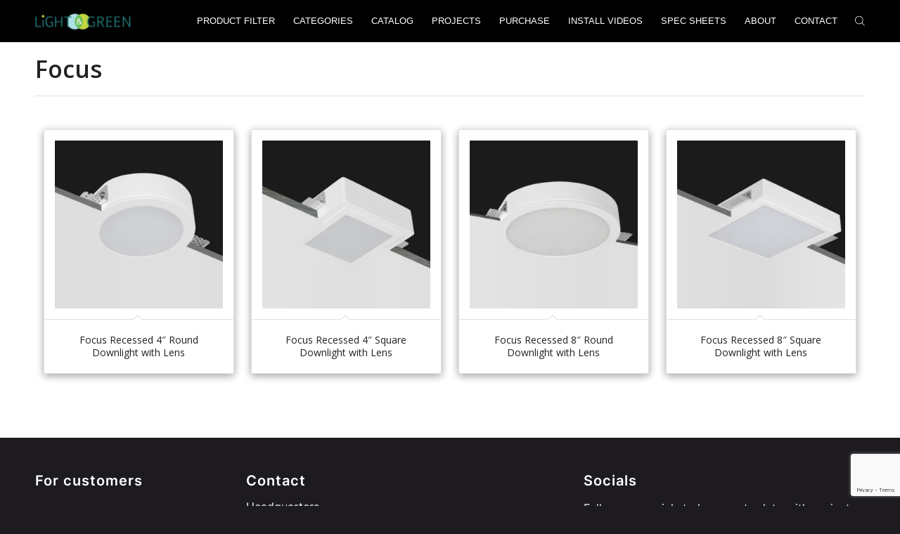

--- FILE ---
content_type: text/html; charset=UTF-8
request_url: https://lightandgreen.com/product-category/focus/
body_size: 22244
content:
<!DOCTYPE html>
<html lang="en-US" class="html_stretched responsive av-preloader-disabled av-default-lightbox  html_header_top html_logo_left html_main_nav_header html_menu_right html_custom html_header_sticky html_header_shrinking_disabled html_mobile_menu_phone html_header_searchicon html_content_align_center html_header_unstick_top_disabled html_header_stretch_disabled html_minimal_header html_av-submenu-hidden html_av-submenu-display-click html_av-overlay-side html_av-overlay-side-classic html_av-submenu-clone html_entry_id_7325 av-cookies-no-cookie-consent av-no-preview html_text_menu_active ">
<head>
<meta charset="UTF-8" />
<meta name="robots" content="noindex, follow" />


<!-- mobile setting -->
<meta name="viewport" content="width=device-width, initial-scale=1">

<!-- Scripts/CSS and wp_head hook -->
<title>Focus | Light &amp; Green | Lighting</title>
<meta name='robots' content='max-image-preview:large' />
	<style>img:is([sizes="auto" i], [sizes^="auto," i]) { contain-intrinsic-size: 3000px 1500px }</style>
	<style type="text/css">@font-face { font-family: 'star'; src: url('https://lightandgreen.com/wp-content/plugins/woocommerce/assets/fonts/star.eot'); src: url('https://lightandgreen.com/wp-content/plugins/woocommerce/assets/fonts/star.eot?#iefix') format('embedded-opentype'), 	  url('https://lightandgreen.com/wp-content/plugins/woocommerce/assets/fonts/star.woff') format('woff'), 	  url('https://lightandgreen.com/wp-content/plugins/woocommerce/assets/fonts/star.ttf') format('truetype'), 	  url('https://lightandgreen.com/wp-content/plugins/woocommerce/assets/fonts/star.svg#star') format('svg'); font-weight: normal; font-style: normal;  } @font-face { font-family: 'WooCommerce'; src: url('https://lightandgreen.com/wp-content/plugins/woocommerce/assets/fonts/WooCommerce.eot'); src: url('https://lightandgreen.com/wp-content/plugins/woocommerce/assets/fonts/WooCommerce.eot?#iefix') format('embedded-opentype'), 	  url('https://lightandgreen.com/wp-content/plugins/woocommerce/assets/fonts/WooCommerce.woff') format('woff'), 	  url('https://lightandgreen.com/wp-content/plugins/woocommerce/assets/fonts/WooCommerce.ttf') format('truetype'), 	  url('https://lightandgreen.com/wp-content/plugins/woocommerce/assets/fonts/WooCommerce.svg#WooCommerce') format('svg'); font-weight: normal; font-style: normal;  } </style><link rel='dns-prefetch' href='//cdnjs.cloudflare.com' />
<link rel='dns-prefetch' href='//www.googletagmanager.com' />
<link rel='dns-prefetch' href='//use.fontawesome.com' />
<link rel='dns-prefetch' href='//fonts.googleapis.com' />
<link rel='dns-prefetch' href='//fonts.gstatic.com' />
<link rel='dns-prefetch' href='//ajax.googleapis.com' />
<link rel='dns-prefetch' href='//apis.google.com' />
<link rel='dns-prefetch' href='//google-analytics.com' />
<link rel='dns-prefetch' href='//www.google-analytics.com' />
<link rel='dns-prefetch' href='//ssl.google-analytics.com' />
<link rel='dns-prefetch' href='//youtube.com' />
<link rel='dns-prefetch' href='//s.gravatar.com' />
<link rel='dns-prefetch' href='//hb.wpmucdn.com' />
<link href='//hb.wpmucdn.com' rel='preconnect' />
<link href='http://use.fontawesome.com' crossorigin='' rel='preconnect' />
<link rel="alternate" type="application/rss+xml" title="Light &amp; Green | Lighting &raquo; Feed" href="https://lightandgreen.com/feed/" />
<link rel="alternate" type="application/rss+xml" title="Light &amp; Green | Lighting &raquo; Comments Feed" href="https://lightandgreen.com/comments/feed/" />
<link rel="alternate" type="application/rss+xml" title="Light &amp; Green | Lighting &raquo; Focus Category Feed" href="https://lightandgreen.com/product-category/focus/feed/" />

<!-- google webfont font replacement -->

			<script type='text/javascript'>

				(function() {

					/*	check if webfonts are disabled by user setting via cookie - or user must opt in.	*/
					var html = document.getElementsByTagName('html')[0];
					var cookie_check = html.className.indexOf('av-cookies-needs-opt-in') >= 0 || html.className.indexOf('av-cookies-can-opt-out') >= 0;
					var allow_continue = true;
					var silent_accept_cookie = html.className.indexOf('av-cookies-user-silent-accept') >= 0;

					if( cookie_check && ! silent_accept_cookie )
					{
						if( ! document.cookie.match(/aviaCookieConsent/) || html.className.indexOf('av-cookies-session-refused') >= 0 )
						{
							allow_continue = false;
						}
						else
						{
							if( ! document.cookie.match(/aviaPrivacyRefuseCookiesHideBar/) )
							{
								allow_continue = false;
							}
							else if( ! document.cookie.match(/aviaPrivacyEssentialCookiesEnabled/) )
							{
								allow_continue = false;
							}
							else if( document.cookie.match(/aviaPrivacyGoogleWebfontsDisabled/) )
							{
								allow_continue = false;
							}
						}
					}

					if( allow_continue )
					{
						var f = document.createElement('link');

						f.type 	= 'text/css';
						f.rel 	= 'stylesheet';
						f.href 	= 'https://fonts.googleapis.com/css?family=Open+Sans:400,600&display=auto';
						f.id 	= 'avia-google-webfont';

						document.getElementsByTagName('head')[0].appendChild(f);
					}
				})();

			</script>
			<link rel='stylesheet' id='font-awesome-free-css' href='https://hb.wpmucdn.com/lightandgreen.com/74198203-17cc-421e-9cff-67cb90b35c4d.css' type='text/css' media='all' />
<link rel='stylesheet' id='avia-grid-css' href='https://hb.wpmucdn.com/lightandgreen.com/7a33e741-5e66-4ff7-bff4-f78ab38dee0f.css' type='text/css' media='all' />
<link rel='stylesheet' id='avia-base-css' href='https://hb.wpmucdn.com/lightandgreen.com/797483fa-7396-4ad5-9f0a-bdc659a111ad.css' type='text/css' media='all' />
<link rel='stylesheet' id='avia-layout-css' href='https://hb.wpmucdn.com/lightandgreen.com/34bf3751-b738-440c-88d3-a59327e0584c.css' type='text/css' media='all' />
<link rel='stylesheet' id='avia-module-blog-css' href='https://hb.wpmucdn.com/lightandgreen.com/985c4c7e-4522-4892-89c8-9ffbae77502e.css' type='text/css' media='all' />
<link rel='stylesheet' id='avia-module-postslider-css' href='https://hb.wpmucdn.com/lightandgreen.com/c79a5177-bbf2-4a66-9802-ebe2e3a78d40.css' type='text/css' media='all' />
<link rel='stylesheet' id='avia-module-button-css' href='https://hb.wpmucdn.com/lightandgreen.com/9b078748-8570-4a09-bcf8-7780be6d4eb2.css' type='text/css' media='all' />
<link rel='stylesheet' id='avia-module-comments-css' href='https://hb.wpmucdn.com/lightandgreen.com/97b722f2-e815-4208-baba-fc7df5ab7148.css' type='text/css' media='all' />
<link rel='stylesheet' id='avia-module-slideshow-css' href='https://hb.wpmucdn.com/lightandgreen.com/c24d4971-110b-486b-a74a-cfedf9165485.css' type='text/css' media='all' />
<link rel='stylesheet' id='avia-module-gallery-css' href='https://hb.wpmucdn.com/lightandgreen.com/fc1c9cbb-b143-4476-952b-9ba286744ac6.css' type='text/css' media='all' />
<link rel='stylesheet' id='avia-module-gridrow-css' href='https://hb.wpmucdn.com/lightandgreen.com/5caf9e62-8514-44b5-b3b7-e36ad4ee42d4.css' type='text/css' media='all' />
<link rel='stylesheet' id='avia-module-heading-css' href='https://hb.wpmucdn.com/lightandgreen.com/c1915bf0-b298-42e8-9f3e-3d16d97cf575.css' type='text/css' media='all' />
<link rel='stylesheet' id='avia-module-hr-css' href='https://hb.wpmucdn.com/lightandgreen.com/d157f4a6-eb39-43cc-9a4a-5075fd7f6da7.css' type='text/css' media='all' />
<link rel='stylesheet' id='avia-module-icon-css' href='https://hb.wpmucdn.com/lightandgreen.com/40c1c8ac-f678-4581-a453-fcecd8fe7d1c.css' type='text/css' media='all' />
<link rel='stylesheet' id='avia-module-iconlist-css' href='https://hb.wpmucdn.com/lightandgreen.com/55a840e8-a280-4d64-862d-bd690858a700.css' type='text/css' media='all' />
<link rel='stylesheet' id='avia-module-image-css' href='https://hb.wpmucdn.com/lightandgreen.com/1aa016d1-5fa9-46e0-bedd-0a24c68526cf.css' type='text/css' media='all' />
<link rel='stylesheet' id='avia-module-masonry-css' href='https://hb.wpmucdn.com/lightandgreen.com/162cbcbb-7cfa-4cf5-ac17-e76724db3c42.css' type='text/css' media='all' />
<link rel='stylesheet' id='avia-siteloader-css' href='https://hb.wpmucdn.com/lightandgreen.com/6e7ef379-fea2-40c6-9467-91c0d7761211.css' type='text/css' media='all' />
<link rel='stylesheet' id='avia-module-portfolio-css' href='https://hb.wpmucdn.com/lightandgreen.com/781ca900-ad6f-4b44-99c6-2fceae06c66c.css' type='text/css' media='all' />
<link rel='stylesheet' id='avia-module-catalogue-css' href='https://hb.wpmucdn.com/lightandgreen.com/1c26d799-dc00-49fb-83a3-502c28c21cbc.css' type='text/css' media='all' />
<link rel='stylesheet' id='avia-module-slideshow-fullsize-css' href='https://hb.wpmucdn.com/lightandgreen.com/bfce834e-f1c8-451c-b901-e35e75eb1a24.css' type='text/css' media='all' />
<link rel='stylesheet' id='avia-module-slideshow-fullscreen-css' href='https://hb.wpmucdn.com/lightandgreen.com/2cc5cd4b-c3a6-4771-9284-3211ced7c71e.css' type='text/css' media='all' />
<link rel='stylesheet' id='avia-module-social-css' href='https://hb.wpmucdn.com/lightandgreen.com/09a0e4a0-cead-4f13-9846-6fcffb8e7082.css' type='text/css' media='all' />
<link rel='stylesheet' id='avia-module-tabs-css' href='https://hb.wpmucdn.com/lightandgreen.com/5cbc8485-ae17-4ac7-bee6-42117da79154.css' type='text/css' media='all' />
<link rel='stylesheet' id='avia-module-video-css' href='https://hb.wpmucdn.com/lightandgreen.com/8b594b87-3748-4e3f-94f1-3bc111e209ac.css' type='text/css' media='all' />
<link rel='stylesheet' id='avia-scs-css' href='https://hb.wpmucdn.com/lightandgreen.com/27b81eca-a0d6-4ba4-bc53-40ce142b332b.css' type='text/css' media='all' />
<link rel='stylesheet' id='avia-woocommerce-css-css' href='https://hb.wpmucdn.com/lightandgreen.com/f24a891e-a2b8-41d9-b080-9e06036b2a4b.css' type='text/css' media='all' />
<link rel='stylesheet' id='wp-block-library-css' href='https://hb.wpmucdn.com/lightandgreen.com/eb2ea414-2afe-4364-814b-991a3a3e67d8.css' type='text/css' media='all' />
<style id='global-styles-inline-css' type='text/css'>
:root{--wp--preset--aspect-ratio--square: 1;--wp--preset--aspect-ratio--4-3: 4/3;--wp--preset--aspect-ratio--3-4: 3/4;--wp--preset--aspect-ratio--3-2: 3/2;--wp--preset--aspect-ratio--2-3: 2/3;--wp--preset--aspect-ratio--16-9: 16/9;--wp--preset--aspect-ratio--9-16: 9/16;--wp--preset--color--black: #000000;--wp--preset--color--cyan-bluish-gray: #abb8c3;--wp--preset--color--white: #ffffff;--wp--preset--color--pale-pink: #f78da7;--wp--preset--color--vivid-red: #cf2e2e;--wp--preset--color--luminous-vivid-orange: #ff6900;--wp--preset--color--luminous-vivid-amber: #fcb900;--wp--preset--color--light-green-cyan: #7bdcb5;--wp--preset--color--vivid-green-cyan: #00d084;--wp--preset--color--pale-cyan-blue: #8ed1fc;--wp--preset--color--vivid-cyan-blue: #0693e3;--wp--preset--color--vivid-purple: #9b51e0;--wp--preset--color--metallic-red: #b02b2c;--wp--preset--color--maximum-yellow-red: #edae44;--wp--preset--color--yellow-sun: #eeee22;--wp--preset--color--palm-leaf: #83a846;--wp--preset--color--aero: #7bb0e7;--wp--preset--color--old-lavender: #745f7e;--wp--preset--color--steel-teal: #5f8789;--wp--preset--color--raspberry-pink: #d65799;--wp--preset--color--medium-turquoise: #4ecac2;--wp--preset--gradient--vivid-cyan-blue-to-vivid-purple: linear-gradient(135deg,rgba(6,147,227,1) 0%,rgb(155,81,224) 100%);--wp--preset--gradient--light-green-cyan-to-vivid-green-cyan: linear-gradient(135deg,rgb(122,220,180) 0%,rgb(0,208,130) 100%);--wp--preset--gradient--luminous-vivid-amber-to-luminous-vivid-orange: linear-gradient(135deg,rgba(252,185,0,1) 0%,rgba(255,105,0,1) 100%);--wp--preset--gradient--luminous-vivid-orange-to-vivid-red: linear-gradient(135deg,rgba(255,105,0,1) 0%,rgb(207,46,46) 100%);--wp--preset--gradient--very-light-gray-to-cyan-bluish-gray: linear-gradient(135deg,rgb(238,238,238) 0%,rgb(169,184,195) 100%);--wp--preset--gradient--cool-to-warm-spectrum: linear-gradient(135deg,rgb(74,234,220) 0%,rgb(151,120,209) 20%,rgb(207,42,186) 40%,rgb(238,44,130) 60%,rgb(251,105,98) 80%,rgb(254,248,76) 100%);--wp--preset--gradient--blush-light-purple: linear-gradient(135deg,rgb(255,206,236) 0%,rgb(152,150,240) 100%);--wp--preset--gradient--blush-bordeaux: linear-gradient(135deg,rgb(254,205,165) 0%,rgb(254,45,45) 50%,rgb(107,0,62) 100%);--wp--preset--gradient--luminous-dusk: linear-gradient(135deg,rgb(255,203,112) 0%,rgb(199,81,192) 50%,rgb(65,88,208) 100%);--wp--preset--gradient--pale-ocean: linear-gradient(135deg,rgb(255,245,203) 0%,rgb(182,227,212) 50%,rgb(51,167,181) 100%);--wp--preset--gradient--electric-grass: linear-gradient(135deg,rgb(202,248,128) 0%,rgb(113,206,126) 100%);--wp--preset--gradient--midnight: linear-gradient(135deg,rgb(2,3,129) 0%,rgb(40,116,252) 100%);--wp--preset--font-size--small: 1rem;--wp--preset--font-size--medium: 1.125rem;--wp--preset--font-size--large: 1.75rem;--wp--preset--font-size--x-large: clamp(1.75rem, 3vw, 2.25rem);--wp--preset--font-family--inter: "Inter", sans-serif;--wp--preset--font-family--cardo: Cardo;--wp--preset--spacing--20: 0.44rem;--wp--preset--spacing--30: 0.67rem;--wp--preset--spacing--40: 1rem;--wp--preset--spacing--50: 1.5rem;--wp--preset--spacing--60: 2.25rem;--wp--preset--spacing--70: 3.38rem;--wp--preset--spacing--80: 5.06rem;--wp--preset--shadow--natural: 6px 6px 9px rgba(0, 0, 0, 0.2);--wp--preset--shadow--deep: 12px 12px 50px rgba(0, 0, 0, 0.4);--wp--preset--shadow--sharp: 6px 6px 0px rgba(0, 0, 0, 0.2);--wp--preset--shadow--outlined: 6px 6px 0px -3px rgba(255, 255, 255, 1), 6px 6px rgba(0, 0, 0, 1);--wp--preset--shadow--crisp: 6px 6px 0px rgba(0, 0, 0, 1);}:root { --wp--style--global--content-size: 800px;--wp--style--global--wide-size: 1130px; }:where(body) { margin: 0; }.wp-site-blocks > .alignleft { float: left; margin-right: 2em; }.wp-site-blocks > .alignright { float: right; margin-left: 2em; }.wp-site-blocks > .aligncenter { justify-content: center; margin-left: auto; margin-right: auto; }:where(.is-layout-flex){gap: 0.5em;}:where(.is-layout-grid){gap: 0.5em;}.is-layout-flow > .alignleft{float: left;margin-inline-start: 0;margin-inline-end: 2em;}.is-layout-flow > .alignright{float: right;margin-inline-start: 2em;margin-inline-end: 0;}.is-layout-flow > .aligncenter{margin-left: auto !important;margin-right: auto !important;}.is-layout-constrained > .alignleft{float: left;margin-inline-start: 0;margin-inline-end: 2em;}.is-layout-constrained > .alignright{float: right;margin-inline-start: 2em;margin-inline-end: 0;}.is-layout-constrained > .aligncenter{margin-left: auto !important;margin-right: auto !important;}.is-layout-constrained > :where(:not(.alignleft):not(.alignright):not(.alignfull)){max-width: var(--wp--style--global--content-size);margin-left: auto !important;margin-right: auto !important;}.is-layout-constrained > .alignwide{max-width: var(--wp--style--global--wide-size);}body .is-layout-flex{display: flex;}.is-layout-flex{flex-wrap: wrap;align-items: center;}.is-layout-flex > :is(*, div){margin: 0;}body .is-layout-grid{display: grid;}.is-layout-grid > :is(*, div){margin: 0;}body{padding-top: 0px;padding-right: 0px;padding-bottom: 0px;padding-left: 0px;}a:where(:not(.wp-element-button)){text-decoration: underline;}:root :where(.wp-element-button, .wp-block-button__link){background-color: #32373c;border-width: 0;color: #fff;font-family: inherit;font-size: inherit;line-height: inherit;padding: calc(0.667em + 2px) calc(1.333em + 2px);text-decoration: none;}.has-black-color{color: var(--wp--preset--color--black) !important;}.has-cyan-bluish-gray-color{color: var(--wp--preset--color--cyan-bluish-gray) !important;}.has-white-color{color: var(--wp--preset--color--white) !important;}.has-pale-pink-color{color: var(--wp--preset--color--pale-pink) !important;}.has-vivid-red-color{color: var(--wp--preset--color--vivid-red) !important;}.has-luminous-vivid-orange-color{color: var(--wp--preset--color--luminous-vivid-orange) !important;}.has-luminous-vivid-amber-color{color: var(--wp--preset--color--luminous-vivid-amber) !important;}.has-light-green-cyan-color{color: var(--wp--preset--color--light-green-cyan) !important;}.has-vivid-green-cyan-color{color: var(--wp--preset--color--vivid-green-cyan) !important;}.has-pale-cyan-blue-color{color: var(--wp--preset--color--pale-cyan-blue) !important;}.has-vivid-cyan-blue-color{color: var(--wp--preset--color--vivid-cyan-blue) !important;}.has-vivid-purple-color{color: var(--wp--preset--color--vivid-purple) !important;}.has-metallic-red-color{color: var(--wp--preset--color--metallic-red) !important;}.has-maximum-yellow-red-color{color: var(--wp--preset--color--maximum-yellow-red) !important;}.has-yellow-sun-color{color: var(--wp--preset--color--yellow-sun) !important;}.has-palm-leaf-color{color: var(--wp--preset--color--palm-leaf) !important;}.has-aero-color{color: var(--wp--preset--color--aero) !important;}.has-old-lavender-color{color: var(--wp--preset--color--old-lavender) !important;}.has-steel-teal-color{color: var(--wp--preset--color--steel-teal) !important;}.has-raspberry-pink-color{color: var(--wp--preset--color--raspberry-pink) !important;}.has-medium-turquoise-color{color: var(--wp--preset--color--medium-turquoise) !important;}.has-black-background-color{background-color: var(--wp--preset--color--black) !important;}.has-cyan-bluish-gray-background-color{background-color: var(--wp--preset--color--cyan-bluish-gray) !important;}.has-white-background-color{background-color: var(--wp--preset--color--white) !important;}.has-pale-pink-background-color{background-color: var(--wp--preset--color--pale-pink) !important;}.has-vivid-red-background-color{background-color: var(--wp--preset--color--vivid-red) !important;}.has-luminous-vivid-orange-background-color{background-color: var(--wp--preset--color--luminous-vivid-orange) !important;}.has-luminous-vivid-amber-background-color{background-color: var(--wp--preset--color--luminous-vivid-amber) !important;}.has-light-green-cyan-background-color{background-color: var(--wp--preset--color--light-green-cyan) !important;}.has-vivid-green-cyan-background-color{background-color: var(--wp--preset--color--vivid-green-cyan) !important;}.has-pale-cyan-blue-background-color{background-color: var(--wp--preset--color--pale-cyan-blue) !important;}.has-vivid-cyan-blue-background-color{background-color: var(--wp--preset--color--vivid-cyan-blue) !important;}.has-vivid-purple-background-color{background-color: var(--wp--preset--color--vivid-purple) !important;}.has-metallic-red-background-color{background-color: var(--wp--preset--color--metallic-red) !important;}.has-maximum-yellow-red-background-color{background-color: var(--wp--preset--color--maximum-yellow-red) !important;}.has-yellow-sun-background-color{background-color: var(--wp--preset--color--yellow-sun) !important;}.has-palm-leaf-background-color{background-color: var(--wp--preset--color--palm-leaf) !important;}.has-aero-background-color{background-color: var(--wp--preset--color--aero) !important;}.has-old-lavender-background-color{background-color: var(--wp--preset--color--old-lavender) !important;}.has-steel-teal-background-color{background-color: var(--wp--preset--color--steel-teal) !important;}.has-raspberry-pink-background-color{background-color: var(--wp--preset--color--raspberry-pink) !important;}.has-medium-turquoise-background-color{background-color: var(--wp--preset--color--medium-turquoise) !important;}.has-black-border-color{border-color: var(--wp--preset--color--black) !important;}.has-cyan-bluish-gray-border-color{border-color: var(--wp--preset--color--cyan-bluish-gray) !important;}.has-white-border-color{border-color: var(--wp--preset--color--white) !important;}.has-pale-pink-border-color{border-color: var(--wp--preset--color--pale-pink) !important;}.has-vivid-red-border-color{border-color: var(--wp--preset--color--vivid-red) !important;}.has-luminous-vivid-orange-border-color{border-color: var(--wp--preset--color--luminous-vivid-orange) !important;}.has-luminous-vivid-amber-border-color{border-color: var(--wp--preset--color--luminous-vivid-amber) !important;}.has-light-green-cyan-border-color{border-color: var(--wp--preset--color--light-green-cyan) !important;}.has-vivid-green-cyan-border-color{border-color: var(--wp--preset--color--vivid-green-cyan) !important;}.has-pale-cyan-blue-border-color{border-color: var(--wp--preset--color--pale-cyan-blue) !important;}.has-vivid-cyan-blue-border-color{border-color: var(--wp--preset--color--vivid-cyan-blue) !important;}.has-vivid-purple-border-color{border-color: var(--wp--preset--color--vivid-purple) !important;}.has-metallic-red-border-color{border-color: var(--wp--preset--color--metallic-red) !important;}.has-maximum-yellow-red-border-color{border-color: var(--wp--preset--color--maximum-yellow-red) !important;}.has-yellow-sun-border-color{border-color: var(--wp--preset--color--yellow-sun) !important;}.has-palm-leaf-border-color{border-color: var(--wp--preset--color--palm-leaf) !important;}.has-aero-border-color{border-color: var(--wp--preset--color--aero) !important;}.has-old-lavender-border-color{border-color: var(--wp--preset--color--old-lavender) !important;}.has-steel-teal-border-color{border-color: var(--wp--preset--color--steel-teal) !important;}.has-raspberry-pink-border-color{border-color: var(--wp--preset--color--raspberry-pink) !important;}.has-medium-turquoise-border-color{border-color: var(--wp--preset--color--medium-turquoise) !important;}.has-vivid-cyan-blue-to-vivid-purple-gradient-background{background: var(--wp--preset--gradient--vivid-cyan-blue-to-vivid-purple) !important;}.has-light-green-cyan-to-vivid-green-cyan-gradient-background{background: var(--wp--preset--gradient--light-green-cyan-to-vivid-green-cyan) !important;}.has-luminous-vivid-amber-to-luminous-vivid-orange-gradient-background{background: var(--wp--preset--gradient--luminous-vivid-amber-to-luminous-vivid-orange) !important;}.has-luminous-vivid-orange-to-vivid-red-gradient-background{background: var(--wp--preset--gradient--luminous-vivid-orange-to-vivid-red) !important;}.has-very-light-gray-to-cyan-bluish-gray-gradient-background{background: var(--wp--preset--gradient--very-light-gray-to-cyan-bluish-gray) !important;}.has-cool-to-warm-spectrum-gradient-background{background: var(--wp--preset--gradient--cool-to-warm-spectrum) !important;}.has-blush-light-purple-gradient-background{background: var(--wp--preset--gradient--blush-light-purple) !important;}.has-blush-bordeaux-gradient-background{background: var(--wp--preset--gradient--blush-bordeaux) !important;}.has-luminous-dusk-gradient-background{background: var(--wp--preset--gradient--luminous-dusk) !important;}.has-pale-ocean-gradient-background{background: var(--wp--preset--gradient--pale-ocean) !important;}.has-electric-grass-gradient-background{background: var(--wp--preset--gradient--electric-grass) !important;}.has-midnight-gradient-background{background: var(--wp--preset--gradient--midnight) !important;}.has-small-font-size{font-size: var(--wp--preset--font-size--small) !important;}.has-medium-font-size{font-size: var(--wp--preset--font-size--medium) !important;}.has-large-font-size{font-size: var(--wp--preset--font-size--large) !important;}.has-x-large-font-size{font-size: var(--wp--preset--font-size--x-large) !important;}.has-inter-font-family{font-family: var(--wp--preset--font-family--inter) !important;}.has-cardo-font-family{font-family: var(--wp--preset--font-family--cardo) !important;}
:where(.wp-block-post-template.is-layout-flex){gap: 1.25em;}:where(.wp-block-post-template.is-layout-grid){gap: 1.25em;}
:where(.wp-block-columns.is-layout-flex){gap: 2em;}:where(.wp-block-columns.is-layout-grid){gap: 2em;}
:root :where(.wp-block-pullquote){font-size: 1.5em;line-height: 1.6;}
</style>
<link rel='stylesheet' id='wphb-1-css' href='https://hb.wpmucdn.com/lightandgreen.com/3f3fb95b-ef63-4ca8-b6ff-aa4abc9b2ead.css' type='text/css' media='all' />
<style id='woocommerce-inline-inline-css' type='text/css'>
.woocommerce form .form-row .required { visibility: visible; }
</style>
<link rel='stylesheet' id='wphb-2-css' href='https://hb.wpmucdn.com/lightandgreen.com/e24b22e8-9009-475b-95bb-a192d4b7d0d8.css' type='text/css' media='all' />
<link rel='stylesheet' id='gf_poppins-css' href='https://fonts.googleapis.com/css2?family=Poppins%3Aital%2Cwght%400%2C100%3B0%2C200%3B0%2C300%3B0%2C400%3B0%2C500%3B0%2C600%3B0%2C700%3B0%2C800%3B0%2C900%3B1%2C100%3B1%2C200%3B1%2C300%3B1%2C400%3B1%2C500%3B1%2C600%3B1%2C700%3B1%2C800%3B1%2C900&#038;display=swap&#038;ver=6.8.3' type='text/css' media='all' />
<link rel='stylesheet' id='gf_lora-css' href='https://fonts.googleapis.com/css2?family=Lora%3Aital%2Cwght%400%2C400..700%3B1%2C400..700&#038;display=swap&#038;ver=6.8.3' type='text/css' media='all' />
<link rel='stylesheet' id='gf_inter-css' href='https://fonts.googleapis.com/css2?family=Inter%3Aital%2Copsz%2Cwght%400%2C14..32%2C100..900%3B1%2C14..32%2C100..900&#038;display=swap&#038;ver=6.8.3' type='text/css' media='all' />
<link rel='stylesheet' id='rca_slick_theme-css' href='https://cdnjs.cloudflare.com/ajax/libs/slick-carousel/1.9.0/slick-theme.css%20rel=stylesheet?ver=6.8.3' type='text/css' media='all' />
<link rel='stylesheet' id='wphb-3-css' href='https://hb.wpmucdn.com/lightandgreen.com/04605443-3a9e-445a-b72a-baa2142629f9.css' type='text/css' media='all' />
<link rel='stylesheet' id='avia-popup-css-css' href='https://hb.wpmucdn.com/lightandgreen.com/6e67cdf6-d74a-4350-999d-7157db45bce0.css' type='text/css' media='screen' />
<link rel='stylesheet' id='avia-lightbox-css' href='https://hb.wpmucdn.com/lightandgreen.com/a6c451e1-9f3a-4b5f-998c-1162487ad715.css' type='text/css' media='screen' />
<link rel='stylesheet' id='avia-widget-css-css' href='https://hb.wpmucdn.com/lightandgreen.com/455da125-0f62-4b12-874f-cb7dd1ed987e.css' type='text/css' media='screen' />
<link rel='stylesheet' id='avia-dynamic-css' href='https://hb.wpmucdn.com/lightandgreen.com/843fe62d-ff11-4132-b14c-7536a1bb4a82.css' type='text/css' media='all' />
<link rel='stylesheet' id='avia-custom-css' href='https://hb.wpmucdn.com/lightandgreen.com/9e0080f1-ecd8-4b7f-9fab-a539b078d9cf.css' type='text/css' media='all' />
<link rel='stylesheet' id='avia-style-css' href='https://hb.wpmucdn.com/lightandgreen.com/b7d6f175-aca8-4240-baa3-7387c4fc065f.css' type='text/css' media='all' />
<script type="text/javascript" src="https://hb.wpmucdn.com/lightandgreen.com/12eb1b5b-ed16-4de8-babf-9dd2eb444a4f.js" id="wphb-4-js"></script>
<script type="text/javascript" src="https://hb.wpmucdn.com/lightandgreen.com/a38d849a-a5b6-4e7d-b625-a8ff906b2f4d.js" id="wphb-5-js"></script>
<script type="text/javascript" src="https://lightandgreen.com/wp-content/plugins/revslider/public/assets/js/rs6.min.js?ver=6.6.5" async id="revmin-js"></script>
<script type="text/javascript" src="https://hb.wpmucdn.com/lightandgreen.com/11620583-fd11-4a09-9d22-122bfceb8915.js" id="js-cookie-js"></script>
<script type="text/javascript" id="wc-cart-fragments-js-extra">
/* <![CDATA[ */
var wc_cart_fragments_params = {"ajax_url":"\/wp-admin\/admin-ajax.php","wc_ajax_url":"\/?wc-ajax=%%endpoint%%","cart_hash_key":"wc_cart_hash_02e5fe56b18837f9f34bf7f7180c387a","fragment_name":"wc_fragments_02e5fe56b18837f9f34bf7f7180c387a","request_timeout":"5000"};
/* ]]> */
</script>
<script type="text/javascript" src="https://hb.wpmucdn.com/lightandgreen.com/22ee3285-ddf5-4e04-85ed-60dda94bc924.js" id="wc-cart-fragments-js"></script>
<script type="text/javascript" src="https://hb.wpmucdn.com/lightandgreen.com/e1948585-7b02-4362-9c42-2d844c0246ad.js" id="jquery-blockui-js"></script>
<script type="text/javascript" id="woocommerce-js-extra">
/* <![CDATA[ */
var woocommerce_params = {"ajax_url":"\/wp-admin\/admin-ajax.php","wc_ajax_url":"\/?wc-ajax=%%endpoint%%","i18n_password_show":"Show password","i18n_password_hide":"Hide password"};
/* ]]> */
</script>
<script type="text/javascript" src="https://hb.wpmucdn.com/lightandgreen.com/b6ca889d-8f35-4074-b29e-d55fe3b02071.js" id="woocommerce-js"></script>
<script type="text/javascript" src="https://hb.wpmucdn.com/lightandgreen.com/96b15b75-1af4-448e-8b7e-4e4c8862827d.js" id="avia-js-js"></script>
<script type="text/javascript" src="https://hb.wpmucdn.com/lightandgreen.com/fe0fa352-703d-446a-b075-f1a60fe7b137.js" id="avia-compat-js"></script>

<!-- Google tag (gtag.js) snippet added by Site Kit -->
<!-- Google Analytics snippet added by Site Kit -->
<script type="text/javascript" src="https://www.googletagmanager.com/gtag/js?id=GT-MQJ2P9L" id="google_gtagjs-js" async></script>
<script type="text/javascript" id="google_gtagjs-js-after">
/* <![CDATA[ */
window.dataLayer = window.dataLayer || [];function gtag(){dataLayer.push(arguments);}
gtag("set","linker",{"domains":["lightandgreen.com"]});
gtag("js", new Date());
gtag("set", "developer_id.dZTNiMT", true);
gtag("config", "GT-MQJ2P9L");
 window._googlesitekit = window._googlesitekit || {}; window._googlesitekit.throttledEvents = []; window._googlesitekit.gtagEvent = (name, data) => { var key = JSON.stringify( { name, data } ); if ( !! window._googlesitekit.throttledEvents[ key ] ) { return; } window._googlesitekit.throttledEvents[ key ] = true; setTimeout( () => { delete window._googlesitekit.throttledEvents[ key ]; }, 5 ); gtag( "event", name, { ...data, event_source: "site-kit" } ); }; 
/* ]]> */
</script>
<script type="text/javascript" src="https://hb.wpmucdn.com/lightandgreen.com/ebe073ee-526b-4baf-a50f-25cc9a5f7427.js" id="ga-external-tracking-js"></script>
<link rel="https://api.w.org/" href="https://lightandgreen.com/wp-json/" /><link rel="alternate" title="JSON" type="application/json" href="https://lightandgreen.com/wp-json/wp/v2/product_cat/193" /><link rel="EditURI" type="application/rsd+xml" title="RSD" href="https://lightandgreen.com/xmlrpc.php?rsd" />
<meta name="generator" content="WordPress 6.8.3" />
<meta name="generator" content="WooCommerce 9.7.2" />
<script type="text/javascript">var ajaxurl = "https://lightandgreen.com/wp-admin/admin-ajax.php";</script><meta name="generator" content="Site Kit by Google 1.158.0" />		<style>
			.dgwt-wcas-ico-magnifier,.dgwt-wcas-ico-magnifier-handler{max-width:20px}		</style>
			<style>
		#top .dgwt-wcas-no-submit .dgwt-wcas-sf-wrapp input[type="search"].dgwt-wcas-search-input {
			padding: 10px 15px 10px 40px;
			margin: 0;
		}

		#top.rtl .dgwt-wcas-no-submit .dgwt-wcas-sf-wrapp input[type="search"].dgwt-wcas-search-input {
			padding: 10px 40px 10px 15px
		}

		#top .av-main-nav .dgwt-wcas-no-submit .dgwt-wcas-sf-wrapp input[type="search"].dgwt-wcas-search-input {
			padding: 10px 15px 10px 15px;
			margin: 0;
		}

		#top.rtl .av-main-nav .dgwt-wcas-no-submit .dgwt-wcas-sf-wrapp input[type="search"].dgwt-wcas-search-input {
			padding: 10px 15px 10px 15px
		}

		.dgwt-wcas-search-enfold-wrapper {
			cursor: default;
		}

		.dgwt-wcas-search-wrapp {
			margin: 0;
			position: absolute;
			top: 48%;
			-ms-transform: translateY(-48%);
			transform: translateY(-48%);
		}

		.dgwt-wcas-overlay-mobile .dgwt-wcas-search-wrapp {
			position: relative;
			top: 0;
			-ms-transform: none;
			transform: none;
		}

		.dgwt-wcas-ico-magnifier-handler {
			max-width: 14px;
		}

		.dgwt-wcas-layout-icon-open .dgwt-wcas-search-icon-arrow {
			top: calc(100% + 5px);
		}

		html:not(.dgwt-wcas-overlay-mobile-on) .dgwt-wcas-search-wrapp.dgwt-wcas-layout-icon .dgwt-wcas-search-form {
			top: calc(100% + 11px);
		}

		@media (max-width: 767px) {
			.menu-item-search-dropdown {
				z-index: 100;
				padding-right: 25px;
			}

			.dgwt-wcas-ico-magnifier-handler {
				max-width: 20px;
			}
		}
	</style>
	<link rel="profile" href="https://gmpg.org/xfn/11" />
<link rel="alternate" type="application/rss+xml" title="Light &amp; Green | Lighting RSS2 Feed" href="https://lightandgreen.com/feed/" />
<link rel="pingback" href="https://lightandgreen.com/xmlrpc.php" />

<style type='text/css' media='screen'>
 #top #header_main > .container, #top #header_main > .container .main_menu  .av-main-nav > li > a, #top #header_main #menu-item-shop .cart_dropdown_link{ height:60px; line-height: 60px; }
 .html_top_nav_header .av-logo-container{ height:60px;  }
 .html_header_top.html_header_sticky #top #wrap_all #main{ padding-top:58px; } 
</style>
<!--[if lt IE 9]><script src="https://lightandgreen.com/wp-content/themes/enfold/js/html5shiv.js"></script><![endif]-->
<link rel="icon" href="https://lightandgreen.com/wp-content/uploads/2020/03/lg2020.png" type="image/png">
	<noscript><style>.woocommerce-product-gallery{ opacity: 1 !important; }</style></noscript>
	<!-- SEO meta tags powered by SmartCrawl https://wpmudev.com/project/smartcrawl-wordpress-seo/ -->
<link rel="canonical" href="https://lightandgreen.com/product-category/focus/" />
<script type="application/ld+json">{"@context":"https:\/\/schema.org","@graph":[{"@type":"Organization","@id":"https:\/\/lightandgreen.com\/#schema-publishing-organization","url":"https:\/\/lightandgreen.com","name":"Light & Green","logo":{"@type":"ImageObject","@id":"https:\/\/lightandgreen.com\/#schema-organization-logo","url":"https:\/\/lightandgreen.com\/wp-content\/uploads\/2025\/04\/light-green-logo-cropped.png","height":60,"width":60}},{"@type":"WebSite","@id":"https:\/\/lightandgreen.com\/#schema-website","url":"https:\/\/lightandgreen.com","name":"Light & Green \u2013 Plaster Light Fixtures and Recessed Lighting","encoding":"UTF-8","potentialAction":{"@type":"SearchAction","target":"https:\/\/lightandgreen.com\/search\/{search_term_string}\/","query-input":"required name=search_term_string"},"image":{"@type":"ImageObject","@id":"https:\/\/lightandgreen.com\/#schema-site-logo","url":"https:\/\/lightandgreen.com\/wp-content\/uploads\/2025\/04\/light-green-logo-cropped.png","height":62,"width":351}},{"@type":"CollectionPage","@id":"https:\/\/lightandgreen.com\/product-category\/focus\/#schema-webpage","isPartOf":{"@id":"https:\/\/lightandgreen.com\/#schema-website"},"publisher":{"@id":"https:\/\/lightandgreen.com\/#schema-publishing-organization"},"url":"https:\/\/lightandgreen.com\/product-category\/focus\/","mainEntity":{"@type":"ItemList","itemListElement":[{"@type":"ListItem","position":"1","url":"https:\/\/lightandgreen.com\/product\/lg-8016\/"},{"@type":"ListItem","position":"2","url":"https:\/\/lightandgreen.com\/product\/lg-8018\/"},{"@type":"ListItem","position":"3","url":"https:\/\/lightandgreen.com\/product\/lg-8017\/"},{"@type":"ListItem","position":"4","url":"https:\/\/lightandgreen.com\/product\/lg-8019-2\/"}]}},{"@type":"BreadcrumbList","@id":"https:\/\/lightandgreen.com\/product-category\/focus?product_cat=focus\/#breadcrumb","itemListElement":[{"@type":"ListItem","position":1,"name":"Home","item":"https:\/\/lightandgreen.com"},{"@type":"ListItem","position":2,"name":"Shop","item":"https:\/\/lightandgreen.com\/shop\/"},{"@type":"ListItem","position":3,"name":"Focus"}]}]}</script>
<meta property="og:type" content="object" />
<meta property="og:url" content="https://lightandgreen.com/product-category/focus/" />
<meta property="og:title" content="Focus | Light &amp; Green | Lighting" />
<meta name="twitter:card" content="summary" />
<meta name="twitter:title" content="Focus | Light &amp; Green | Lighting" />
<!-- /SEO -->
<meta name="generator" content="Powered by Slider Revolution 6.6.5 - responsive, Mobile-Friendly Slider Plugin for WordPress with comfortable drag and drop interface." />

<link rel='stylesheet' id='93714.css-css'  href='//lightandgreen.com/wp-content/uploads/custom-css-js/93714.css?v=7373' type="text/css" media='all' />

<link rel='stylesheet' id='55342.css-css'  href='//lightandgreen.com/wp-content/uploads/custom-css-js/55342.css?v=3001' type="text/css" media='all' />

<link rel='stylesheet' id='55337.css-css'  href='//lightandgreen.com/wp-content/uploads/custom-css-js/55337.css?v=5639' type="text/css" media='all' />

<link rel='stylesheet' id='12942.css-css'  href='//lightandgreen.com/wp-content/uploads/custom-css-js/12942.css?v=5195' type="text/css" media='all' />
<meta name="p:domain_verify" content="6b7b221fa50e08185c1348ebd71f66f9"/>

<link rel='stylesheet' id='12776.css-css'  href='//lightandgreen.com/wp-content/uploads/custom-css-js/12776.css?v=5036' type="text/css" media='all' />

<link rel='stylesheet' id='93545.css-css'  href='//lightandgreen.com/wp-content/uploads/custom-css-js/93545.css?v=2813' type="text/css" media='all' />

<link rel='stylesheet' id='87733.css-css'  href='//lightandgreen.com/wp-content/uploads/custom-css-js/87733.css?v=1960' type="text/css" media='all' />
<style class='wp-fonts-local' type='text/css'>
@font-face{font-family:Inter;font-style:normal;font-weight:300 900;font-display:fallback;src:url('https://lightandgreen.com/wp-content/plugins/woocommerce/assets/fonts/Inter-VariableFont_slnt,wght.woff2') format('woff2');font-stretch:normal;}
@font-face{font-family:Cardo;font-style:normal;font-weight:400;font-display:fallback;src:url('https://lightandgreen.com/wp-content/plugins/woocommerce/assets/fonts/cardo_normal_400.woff2') format('woff2');}
</style>
<link rel="icon" href="https://lightandgreen.com/wp-content/uploads/2020/03/cropped-lg2020-32x32.png" sizes="32x32" />
<link rel="icon" href="https://lightandgreen.com/wp-content/uploads/2020/03/cropped-lg2020-192x192.png" sizes="192x192" />
<link rel="apple-touch-icon" href="https://lightandgreen.com/wp-content/uploads/2020/03/cropped-lg2020-180x180.png" />
<meta name="msapplication-TileImage" content="https://lightandgreen.com/wp-content/uploads/2020/03/cropped-lg2020-270x270.png" />
<!-- Google Analytics Tracking by Google Analyticator 6.5.7 -->
<script type="text/javascript">
    var analyticsFileTypes = [];
    var analyticsSnippet = 'enabled';
    var analyticsEventTracking = 'enabled';
</script>
<script type="text/javascript">
	var _gaq = _gaq || [];
	var pluginUrl = '//www.google-analytics.com/plugins/ga/inpage_linkid.js';
	_gaq.push(['_require', 'inpage_linkid', pluginUrl]);
  
	_gaq.push(['_setAccount', 'UA-109787554-1']);
    _gaq.push(['_addDevId', 'i9k95']); // Google Analyticator App ID with Google
	_gaq.push(['_trackPageview']);

	(function() {
		var ga = document.createElement('script'); ga.type = 'text/javascript'; ga.async = true;
		                ga.src = ('https:' == document.location.protocol ? 'https://' : 'http://') + 'stats.g.doubleclick.net/dc.js';
                                var s = document.getElementsByTagName('script')[0]; s.parentNode.insertBefore(ga, s);
	})();
</script>
<script>function setREVStartSize(e){
			//window.requestAnimationFrame(function() {
				window.RSIW = window.RSIW===undefined ? window.innerWidth : window.RSIW;
				window.RSIH = window.RSIH===undefined ? window.innerHeight : window.RSIH;
				try {
					var pw = document.getElementById(e.c).parentNode.offsetWidth,
						newh;
					pw = pw===0 || isNaN(pw) || (e.l=="fullwidth" || e.layout=="fullwidth") ? window.RSIW : pw;
					e.tabw = e.tabw===undefined ? 0 : parseInt(e.tabw);
					e.thumbw = e.thumbw===undefined ? 0 : parseInt(e.thumbw);
					e.tabh = e.tabh===undefined ? 0 : parseInt(e.tabh);
					e.thumbh = e.thumbh===undefined ? 0 : parseInt(e.thumbh);
					e.tabhide = e.tabhide===undefined ? 0 : parseInt(e.tabhide);
					e.thumbhide = e.thumbhide===undefined ? 0 : parseInt(e.thumbhide);
					e.mh = e.mh===undefined || e.mh=="" || e.mh==="auto" ? 0 : parseInt(e.mh,0);
					if(e.layout==="fullscreen" || e.l==="fullscreen")
						newh = Math.max(e.mh,window.RSIH);
					else{
						e.gw = Array.isArray(e.gw) ? e.gw : [e.gw];
						for (var i in e.rl) if (e.gw[i]===undefined || e.gw[i]===0) e.gw[i] = e.gw[i-1];
						e.gh = e.el===undefined || e.el==="" || (Array.isArray(e.el) && e.el.length==0)? e.gh : e.el;
						e.gh = Array.isArray(e.gh) ? e.gh : [e.gh];
						for (var i in e.rl) if (e.gh[i]===undefined || e.gh[i]===0) e.gh[i] = e.gh[i-1];
											
						var nl = new Array(e.rl.length),
							ix = 0,
							sl;
						e.tabw = e.tabhide>=pw ? 0 : e.tabw;
						e.thumbw = e.thumbhide>=pw ? 0 : e.thumbw;
						e.tabh = e.tabhide>=pw ? 0 : e.tabh;
						e.thumbh = e.thumbhide>=pw ? 0 : e.thumbh;
						for (var i in e.rl) nl[i] = e.rl[i]<window.RSIW ? 0 : e.rl[i];
						sl = nl[0];
						for (var i in nl) if (sl>nl[i] && nl[i]>0) { sl = nl[i]; ix=i;}
						var m = pw>(e.gw[ix]+e.tabw+e.thumbw) ? 1 : (pw-(e.tabw+e.thumbw)) / (e.gw[ix]);
						newh =  (e.gh[ix] * m) + (e.tabh + e.thumbh);
					}
					var el = document.getElementById(e.c);
					if (el!==null && el) el.style.height = newh+"px";
					el = document.getElementById(e.c+"_wrapper");
					if (el!==null && el) {
						el.style.height = newh+"px";
						el.style.display = "block";
					}
				} catch(e){
					console.log("Failure at Presize of Slider:" + e)
				}
			//});
		  };</script>
		<style type="text/css" id="wp-custom-css">
			.content-column.one_half{
	padding-right: 10px;
}		</style>
		<style type="text/css">
		@font-face {font-family: 'entypo-fontello'; font-weight: normal; font-style: normal; font-display: auto;
		src: url('https://lightandgreen.com/wp-content/themes/enfold/config-templatebuilder/avia-template-builder/assets/fonts/entypo-fontello.woff2') format('woff2'),
		url('https://lightandgreen.com/wp-content/themes/enfold/config-templatebuilder/avia-template-builder/assets/fonts/entypo-fontello.woff') format('woff'),
		url('https://lightandgreen.com/wp-content/themes/enfold/config-templatebuilder/avia-template-builder/assets/fonts/entypo-fontello.ttf') format('truetype'),
		url('https://lightandgreen.com/wp-content/themes/enfold/config-templatebuilder/avia-template-builder/assets/fonts/entypo-fontello.svg#entypo-fontello') format('svg'),
		url('https://lightandgreen.com/wp-content/themes/enfold/config-templatebuilder/avia-template-builder/assets/fonts/entypo-fontello.eot'),
		url('https://lightandgreen.com/wp-content/themes/enfold/config-templatebuilder/avia-template-builder/assets/fonts/entypo-fontello.eot?#iefix') format('embedded-opentype');
		} #top .avia-font-entypo-fontello, body .avia-font-entypo-fontello, html body [data-av_iconfont='entypo-fontello']:before{ font-family: 'entypo-fontello'; }
		</style>

<!--
Debugging Info for Theme support: 

Theme: Enfold
Version: 6.0.3
Installed: enfold
AviaFramework Version: 5.6
AviaBuilder Version: 5.3
aviaElementManager Version: 1.0.1
- - - - - - - - - - -
ChildTheme: LG
ChildTheme Version: 4.7.2.1582563463
ChildTheme Installed: enfold

- - - - - - - - - - -
ML:512-PU:42-PLA:39
WP:6.8.3
Compress: CSS:disabled - JS:disabled
Updates: enabled - unverified Envato token
PLAu:38
-->
</head>




<body id="top" class="archive tax-product_cat term-focus term-193 wp-theme-enfold wp-child-theme-LG  rtl_columns stretched open_sans theme-enfold woocommerce woocommerce-page woocommerce-no-js ctct-enfold avia-responsive-images-support avia-woocommerce-30" itemscope="itemscope" itemtype="https://schema.org/WebPage" >

	<!-- Global site tag (gtag.js) - Google Ads: 942782280 -->
<script async src="https://www.googletagmanager.com/gtag/js?id=AW-942782280"></script>
<script>
  window.dataLayer = window.dataLayer || [];
  function gtag(){dataLayer.push(arguments);}
  gtag('js', new Date());

  gtag('config', 'AW-942782280');
</script>

<!-- Event snippet for Contact Form Test 1 conversion page In your html page, add the snippet and call gtag_report_conversion when someone clicks on the chosen link or button. -->
<script>
function gtag_report_conversion(url) {
  var callback = function () {
    if (typeof(url) != 'undefined') {
      window.location = url;
    }
  };
  gtag('event', 'conversion', {
      'send_to': 'AW-942782280/dri8CJD3sfoBEMjuxsED',
      'event_callback': callback
  });
  return false;
}
</script>



	<div id='wrap_all'>

	
<header id='header' class='all_colors header_color dark_bg_color  av_header_top av_logo_left av_main_nav_header av_menu_right av_custom av_header_sticky av_header_shrinking_disabled av_header_stretch_disabled av_mobile_menu_phone av_header_searchicon av_header_unstick_top_disabled av_minimal_header av_bottom_nav_disabled  av_alternate_logo_active av_header_border_disabled' aria-label="Header" data-av_shrink_factor='50' role="banner" itemscope="itemscope" itemtype="https://schema.org/WPHeader" >

		<div  id='header_main' class='container_wrap container_wrap_logo'>

        <ul  class = 'menu-item cart_dropdown ' data-success='was added to the cart'><li class="cart_dropdown_first"><a class='cart_dropdown_link' href='https://lightandgreen.com/cart/'><span aria-hidden='true' data-av_icon='' data-av_iconfont='entypo-fontello'></span><span class='av-cart-counter '>0</span><span class="avia_hidden_link_text">Shopping Cart</span></a><!--<span class='cart_subtotal'><span class="woocommerce-Price-amount amount"><bdi><span class="woocommerce-Price-currencySymbol">&#36;</span>0.00</bdi></span></span>--><div class="dropdown_widget dropdown_widget_cart"><div class="avia-arrow"></div><div class="widget_shopping_cart_content"></div></div></li></ul><div class='container av-logo-container'><div class='inner-container'><span class='logo avia-standard-logo'><a href='https://lightandgreen.com/' class='' aria-label='Light &amp; Green | Lighting' ><img src="https://lightandgreen.com/wp-content/uploads/2020/09/light-green-logo-1-300x121.png" height="100" width="300" alt='Light &amp; Green | Lighting' title='' /></a></span><nav class='main_menu' data-selectname='Select a page'  role="navigation" itemscope="itemscope" itemtype="https://schema.org/SiteNavigationElement" ><div class="avia-menu av-main-nav-wrap"><ul role="menu" class="menu av-main-nav" id="avia-menu"><li role="menuitem" id="menu-item-87780" class="menu-item menu-item-type-post_type menu-item-object-page menu-item-top-level menu-item-top-level-1"><a href="https://lightandgreen.com/products-all/" itemprop="url" tabindex="0"><span class="avia-bullet"></span><span class="avia-menu-text">Product Filter</span><span class="avia-menu-fx"><span class="avia-arrow-wrap"><span class="avia-arrow"></span></span></span></a></li>
<li role="menuitem" id="menu-item-13454" class="menu-item menu-item-type-post_type menu-item-object-page menu-item-has-children menu-item-top-level menu-item-top-level-2"><a href="https://lightandgreen.com/categories/" itemprop="url" tabindex="0"><span class="avia-bullet"></span><span class="avia-menu-text">Categories</span><span class="avia-menu-fx"><span class="avia-arrow-wrap"><span class="avia-arrow"></span></span></span></a>


<ul class="sub-menu">
	<li role="menuitem" id="menu-item-89868" class="menu-item menu-item-type-custom menu-item-object-custom"><a href="/explore-swap/" itemprop="url" tabindex="0"><span class="avia-bullet"></span><span class="avia-menu-text">NEW Product: SWAP</span></a></li>
	<li role="menuitem" id="menu-item-10921" class="menu-item menu-item-type-custom menu-item-object-custom"><a href="/product_category_adjustable-recessed-downlights/" itemprop="url" tabindex="0"><span class="avia-bullet"></span><span class="avia-menu-text">Adjustable Downlights</span></a></li>
	<li role="menuitem" id="menu-item-10922" class="menu-item menu-item-type-custom menu-item-object-custom"><a href="/product_category_fixed-recessed-downlights/" itemprop="url" tabindex="0"><span class="avia-bullet"></span><span class="avia-menu-text">Fixed Downlights</span></a></li>
	<li role="menuitem" id="menu-item-10923" class="menu-item menu-item-type-custom menu-item-object-custom"><a href="/product_category_multiples/" itemprop="url" tabindex="0"><span class="avia-bullet"></span><span class="avia-menu-text">Multiples</span></a></li>
	<li role="menuitem" id="menu-item-10924" class="menu-item menu-item-type-custom menu-item-object-custom"><a href="/knife-edge/" itemprop="url" tabindex="0"><span class="avia-bullet"></span><span class="avia-menu-text">Track Lighting</span></a></li>
	<li role="menuitem" id="menu-item-10925" class="menu-item menu-item-type-custom menu-item-object-custom"><a href="/rondo/" itemprop="url" tabindex="0"><span class="avia-bullet"></span><span class="avia-menu-text">Rondo</span></a></li>
	<li role="menuitem" id="menu-item-10926" class="menu-item menu-item-type-custom menu-item-object-custom"><a href="/product_category_surface-mounts/" itemprop="url" tabindex="0"><span class="avia-bullet"></span><span class="avia-menu-text">Surface Mounts</span></a></li>
	<li role="menuitem" id="menu-item-10927" class="menu-item menu-item-type-custom menu-item-object-custom"><a href="/rondo/" itemprop="url" tabindex="0"><span class="avia-bullet"></span><span class="avia-menu-text">Pendants</span></a></li>
	<li role="menuitem" id="menu-item-10928" class="menu-item menu-item-type-custom menu-item-object-custom"><a href="/linear-cove/" itemprop="url" tabindex="0"><span class="avia-bullet"></span><span class="avia-menu-text">LED Channel</span></a></li>
	<li role="menuitem" id="menu-item-10929" class="menu-item menu-item-type-custom menu-item-object-custom"><a href="/product_category_wall-recessed/" itemprop="url" tabindex="0"><span class="avia-bullet"></span><span class="avia-menu-text">Wall Recessed</span></a></li>
	<li role="menuitem" id="menu-item-10930" class="menu-item menu-item-type-custom menu-item-object-custom"><a href="/product_category_wall-sconce/" itemprop="url" tabindex="0"><span class="avia-bullet"></span><span class="avia-menu-text">Wall Sconces</span></a></li>
	<li role="menuitem" id="menu-item-10931" class="menu-item menu-item-type-post_type menu-item-object-page"><a href="https://lightandgreen.com/products-all/" itemprop="url" tabindex="0"><span class="avia-bullet"></span><span class="avia-menu-text">All Products</span></a></li>
</ul>
</li>
<li role="menuitem" id="menu-item-10932" class="menu-item menu-item-type-custom menu-item-object-custom menu-item-mega-parent  menu-item-top-level menu-item-top-level-3"><a href="/wp-content/uploads/2020/12/LG-Catalog-September2020-Ver4.pdf" itemprop="url" tabindex="0"><span class="avia-bullet"></span><span class="avia-menu-text">Catalog</span><span class="avia-menu-fx"><span class="avia-arrow-wrap"><span class="avia-arrow"></span></span></span></a></li>
<li role="menuitem" id="menu-item-10911" class="menu-item menu-item-type-post_type menu-item-object-page menu-item-top-level menu-item-top-level-4"><a href="https://lightandgreen.com/projects/" itemprop="url" tabindex="0"><span class="avia-bullet"></span><span class="avia-menu-text">Projects</span><span class="avia-menu-fx"><span class="avia-arrow-wrap"><span class="avia-arrow"></span></span></span></a></li>
<li role="menuitem" id="menu-item-10916" class="menu-item menu-item-type-post_type menu-item-object-page menu-item-top-level menu-item-top-level-5"><a href="https://lightandgreen.com/how-to-buy/" itemprop="url" tabindex="0"><span class="avia-bullet"></span><span class="avia-menu-text">Purchase</span><span class="avia-menu-fx"><span class="avia-arrow-wrap"><span class="avia-arrow"></span></span></span></a></li>
<li role="menuitem" id="menu-item-10934" class="menu-item menu-item-type-post_type menu-item-object-page menu-item-top-level menu-item-top-level-6"><a href="https://lightandgreen.com/installation-help/" itemprop="url" tabindex="0"><span class="avia-bullet"></span><span class="avia-menu-text">Install Videos</span><span class="avia-menu-fx"><span class="avia-arrow-wrap"><span class="avia-arrow"></span></span></span></a></li>
<li role="menuitem" id="menu-item-10938" class="menu-item menu-item-type-post_type menu-item-object-page menu-item-top-level menu-item-top-level-7"><a href="https://lightandgreen.com/spec-sheets/" itemprop="url" tabindex="0"><span class="avia-bullet"></span><span class="avia-menu-text">Spec Sheets</span><span class="avia-menu-fx"><span class="avia-arrow-wrap"><span class="avia-arrow"></span></span></span></a></li>
<li role="menuitem" id="menu-item-10917" class="menu-item menu-item-type-post_type menu-item-object-page menu-item-has-children menu-item-top-level menu-item-top-level-8"><a href="https://lightandgreen.com/about-light-green/" itemprop="url" tabindex="0"><span class="avia-bullet"></span><span class="avia-menu-text">About</span><span class="avia-menu-fx"><span class="avia-arrow-wrap"><span class="avia-arrow"></span></span></span></a>


<ul class="sub-menu">
	<li role="menuitem" id="menu-item-57790" class="menu-item menu-item-type-custom menu-item-object-custom"><a href="/blog/" itemprop="url" tabindex="0"><span class="avia-bullet"></span><span class="avia-menu-text">Blog</span></a></li>
</ul>
</li>
<li role="menuitem" id="menu-item-10918" class="menu-item menu-item-type-post_type menu-item-object-page menu-item-top-level menu-item-top-level-9"><a href="https://lightandgreen.com/contact-light-green/" itemprop="url" tabindex="0"><span class="avia-bullet"></span><span class="avia-menu-text">Contact</span><span class="avia-menu-fx"><span class="avia-arrow-wrap"><span class="avia-arrow"></span></span></span></a></li>
<li class="noMobile menu-item menu-item-search-dropdown menu-item-avia-special"><a class="dgwt-wcas-search-enfold-wrapper" href="#"><div  class="dgwt-wcas-search-wrapp dgwt-wcas-no-submit woocommerce dgwt-wcas-style-solaris js-dgwt-wcas-layout-icon dgwt-wcas-layout-icon js-dgwt-wcas-mobile-overlay-enabled">
							<svg class="dgwt-wcas-loader-circular dgwt-wcas-icon-preloader" viewBox="25 25 50 50">
					<circle class="dgwt-wcas-loader-circular-path" cx="50" cy="50" r="20" fill="none"
						 stroke-miterlimit="10"/>
				</svg>
						<a href="#"  class="dgwt-wcas-search-icon js-dgwt-wcas-search-icon-handler">				<svg class="dgwt-wcas-ico-magnifier-handler" xmlns="http://www.w3.org/2000/svg"
					 xmlns:xlink="http://www.w3.org/1999/xlink" x="0px" y="0px"
					 viewBox="0 0 51.539 51.361" xml:space="preserve">
		             <path 						 d="M51.539,49.356L37.247,35.065c3.273-3.74,5.272-8.623,5.272-13.983c0-11.742-9.518-21.26-21.26-21.26 S0,9.339,0,21.082s9.518,21.26,21.26,21.26c5.361,0,10.244-1.999,13.983-5.272l14.292,14.292L51.539,49.356z M2.835,21.082 c0-10.176,8.249-18.425,18.425-18.425s18.425,8.249,18.425,18.425S31.436,39.507,21.26,39.507S2.835,31.258,2.835,21.082z"/>
				</svg>
				</a>
		<div class="dgwt-wcas-search-icon-arrow"></div>
		<form class="dgwt-wcas-search-form" role="search" action="https://lightandgreen.com/" method="get">
		<div class="dgwt-wcas-sf-wrapp">
							<svg class="dgwt-wcas-ico-magnifier" xmlns="http://www.w3.org/2000/svg"
					 xmlns:xlink="http://www.w3.org/1999/xlink" x="0px" y="0px"
					 viewBox="0 0 51.539 51.361" xml:space="preserve">
		             <path 						 d="M51.539,49.356L37.247,35.065c3.273-3.74,5.272-8.623,5.272-13.983c0-11.742-9.518-21.26-21.26-21.26 S0,9.339,0,21.082s9.518,21.26,21.26,21.26c5.361,0,10.244-1.999,13.983-5.272l14.292,14.292L51.539,49.356z M2.835,21.082 c0-10.176,8.249-18.425,18.425-18.425s18.425,8.249,18.425,18.425S31.436,39.507,21.26,39.507S2.835,31.258,2.835,21.082z"/>
				</svg>
							<label class="screen-reader-text"
				   for="dgwt-wcas-search-input-1">Products search</label>

			<input id="dgwt-wcas-search-input-1"
				   type="search"
				   class="dgwt-wcas-search-input"
				   name="s"
				   value=""
				   placeholder=" "
				   autocomplete="off"
							/>
			<div class="dgwt-wcas-preloader"></div>

			<div class="dgwt-wcas-voice-search"></div>

			
			<input type="hidden" name="post_type" value="product"/>
			<input type="hidden" name="dgwt_wcas" value="1"/>

			
					</div>
	</form>
</div>
</a></li><li class="av-burger-menu-main menu-item-avia-special av-small-burger-icon" role="menuitem">
	        			<a href="#" aria-label="Menu" aria-hidden="false">
							<span class="av-hamburger av-hamburger--spin av-js-hamburger">
								<span class="av-hamburger-box">
						          <span class="av-hamburger-inner"></span>
						          <strong>Menu</strong>
								</span>
							</span>
							<span class="avia_hidden_link_text">Menu</span>
						</a>
	        		   </li></ul></div></nav></div> </div> 
		<!-- end container_wrap-->
		</div>
<div class="header_bg"></div>
<!-- end header -->
</header>
		
	<div id='main' class='all_colors' data-scroll-offset='58'>

	<div class='container_wrap container_wrap_first main_color fullsize template-shop shop_columns_3'><div class="container"><header class="woocommerce-products-header">
			<h1 class="woocommerce-products-header__title page-title">Focus</h1>
	
	</header>
<main class='template-shop content av-content-full alpha units'  role="main" itemprop="mainContentOfPage" itemscope="itemscope" itemtype="https://schema.org/SomeProducts" ><div class='entry-content-wrapper'><div class="woocommerce-notices-wrapper"></div><div class="product-sorting"><ul class="sort-param sort-param-order"><li><span class='currently-selected'>Sort by <strong>Default</strong></span><ul><li class="current-param"><a href='?avia_extended_shop_select=yes&product_order=default' rel="nofollow"><span class='avia-bullet'></span>Default</a></li><li><a href='?avia_extended_shop_select=yes&product_order=menu_order' rel="nofollow"><span class='avia-bullet'></span>Custom</a></li><li><a href='?avia_extended_shop_select=yes&product_order=title' rel="nofollow"><span class='avia-bullet'></span>Name</a></li><li><a href='?avia_extended_shop_select=yes&product_order=price' rel="nofollow"><span class='avia-bullet'></span>Price</a></li><li><a href='?avia_extended_shop_select=yes&product_order=date' rel="nofollow"><span class='avia-bullet'></span>Date</a></li><li><a href='?avia_extended_shop_select=yes&product_order=popularity' rel="nofollow"><span class='avia-bullet'></span>Popularity (sales)</a></li><li><a href='?avia_extended_shop_select=yes&product_order=rating' rel="nofollow"><span class='avia-bullet'></span>Average rating</a></li><li><a href='?avia_extended_shop_select=yes&product_order=relevance' rel="nofollow"><span class='avia-bullet'></span>Relevance</a></li><li><a href='?avia_extended_shop_select=yes&product_order=rand' rel="nofollow"><span class='avia-bullet'></span>Random</a></li><li><a href='?avia_extended_shop_select=yes&product_order=id' rel="nofollow"><span class='avia-bullet'></span>Product ID</a></li></ul></li></ul><ul class='sort-param sort-param-count'><li><span class='currently-selected'>Display <strong>15 Products per page </strong></span><ul><li class="current-param"><a href='?paged=1&avia_extended_shop_select=yes&product_count=15' rel="nofollow">		<span class='avia-bullet'></span>15 Products per page</a></li><li><a href='?paged=1&avia_extended_shop_select=yes&product_count=30' rel="nofollow">	<span class='avia-bullet'></span>30 Products per page</a></li><li><a href='?paged=1&avia_extended_shop_select=yes&product_count=45' rel="nofollow">	<span class='avia-bullet'></span>45 Products per page</a></li></ul></li></ul></div><ul class="products columns-3">
<li class="product type-product post-7325 status-publish first instock product_cat-fixed-recessed-downlights product_cat-focus product_tag-adjustable-no product_tag-aperture-4 product_tag-application-new-construction product_tag-application-remodel product_tag-beam-spread-120 product_tag-ceiling-material-plaster product_tag-color-temp-2700k product_tag-color-temp-3000k product_tag-cri-95 product_tag-dimming-0-10 product_tag-dimming-dali product_tag-dimming-elv product_tag-dimming-lutron-ecosystem product_tag-dimming-triac product_tag-driver-location-internal product_tag-housing-shallow product_tag-lumens-output-570-1800-lm-downlights product_tag-material-acrylic product_tag-material-plaster product_tag-product-family-focus product_tag-rating-airtite product_tag-rating-ca-title-24-ja8-compliant product_tag-rating-ccea product_tag-rating-damp-location product_tag-rating-ic-rated product_tag-rating-ul product_tag-shape-round product_tag-type-downlight product_tag-voltage-120 product_tag-voltage-120-277 product_tag-voltage-277 product_tag-wattage-9-17w has-post-thumbnail shipping-taxable product-type-simple">
	<div class='inner_product main_color wrapped_style noLightbox  av-product-class-'><a href="https://lightandgreen.com/product/lg-8016/" class="woocommerce-LoopProduct-link woocommerce-loop-product__link"><div class="thumbnail_container"><img loading="lazy" width="450" height="450" src="https://lightandgreen.com/wp-content/uploads/2020/11/LG-8016-1-2.jpg" class="wp-image-12318 avia-img-lazy-loading-12318 attachment-shop_catalog size-shop_catalog wp-post-image" alt="" decoding="async" srcset="https://lightandgreen.com/wp-content/uploads/2020/11/LG-8016-1-2.jpg 800w, https://lightandgreen.com/wp-content/uploads/2020/11/LG-8016-1-2-200x200.jpg 200w, https://lightandgreen.com/wp-content/uploads/2020/11/LG-8016-1-2-100x100.jpg 100w, https://lightandgreen.com/wp-content/uploads/2020/11/LG-8016-1-2-600x600.jpg 600w, https://lightandgreen.com/wp-content/uploads/2020/11/LG-8016-1-2-64x64.jpg 64w" sizes="(max-width: 450px) 100vw, 450px" /><span class="cart-loading"></span></div><div class='inner_product_header'><div class='avia-arrow'></div><div class='inner_product_header_table'><div class='inner_product_header_cell'><h2 class="woocommerce-loop-product__title">Focus Recessed 4&#8243; Round Downlight with Lens</h2>
</div></div></div></a><div class='avia_cart_buttons '><a href="https://lightandgreen.com/product/lg-8016/" aria-describedby="woocommerce_loop_add_to_cart_link_describedby_7325" data-quantity="1" class="button product_type_simple" data-product_id="7325" data-product_sku="LG-8016" aria-label="Read more about &ldquo;Focus Recessed 4&quot; Round Downlight with Lens&rdquo;" rel="nofollow" data-success_message=""><span aria-hidden='true' data-av_icon='' data-av_iconfont='entypo-fontello'></span> Read more</a>	<span id="woocommerce_loop_add_to_cart_link_describedby_7325" class="screen-reader-text">
			</span>
<a class="button show_details_button" href="https://lightandgreen.com/product/lg-8016/"><span aria-hidden='true' data-av_icon='' data-av_iconfont='entypo-fontello'></span>  Show Details</a> <span class="button-mini-delimiter"></span></div></div></li>
<li class="product type-product post-7320 status-publish instock product_cat-fixed-recessed-downlights product_cat-focus product_tag-adjustable-no product_tag-aperture-4 product_tag-application-new-construction product_tag-application-remodel product_tag-beam-spread-120 product_tag-ceiling-material-plaster product_tag-color-temp-2700k product_tag-color-temp-3000k product_tag-cri-95 product_tag-dimming-0-10 product_tag-dimming-dali product_tag-dimming-elv product_tag-dimming-lutron-ecosystem product_tag-dimming-triac product_tag-driver-location-internal product_tag-housing-shallow product_tag-lumens-output-570-1800-lm-downlights product_tag-material-acrylic product_tag-material-plaster product_tag-product-family-focus product_tag-rating-airtite product_tag-rating-ca-title-24-ja8-compliant product_tag-rating-ccea product_tag-rating-damp-location product_tag-rating-ic-rated product_tag-rating-ul product_tag-shape-square product_tag-type-downlight product_tag-voltage-120 product_tag-voltage-120-277 product_tag-voltage-277 product_tag-wattage-9-17w has-post-thumbnail shipping-taxable product-type-simple">
	<div class='inner_product main_color wrapped_style noLightbox  av-product-class-'><a href="https://lightandgreen.com/product/lg-8018/" class="woocommerce-LoopProduct-link woocommerce-loop-product__link"><div class="thumbnail_container"><img loading="lazy" width="450" height="450" src="https://lightandgreen.com/wp-content/uploads/2020/11/LG-8018-1-2.jpg" class="wp-image-12324 avia-img-lazy-loading-12324 attachment-shop_catalog size-shop_catalog wp-post-image" alt="" decoding="async" srcset="https://lightandgreen.com/wp-content/uploads/2020/11/LG-8018-1-2.jpg 800w, https://lightandgreen.com/wp-content/uploads/2020/11/LG-8018-1-2-200x200.jpg 200w, https://lightandgreen.com/wp-content/uploads/2020/11/LG-8018-1-2-100x100.jpg 100w, https://lightandgreen.com/wp-content/uploads/2020/11/LG-8018-1-2-600x600.jpg 600w, https://lightandgreen.com/wp-content/uploads/2020/11/LG-8018-1-2-64x64.jpg 64w" sizes="(max-width: 450px) 100vw, 450px" /><span class="cart-loading"></span></div><div class='inner_product_header'><div class='avia-arrow'></div><div class='inner_product_header_table'><div class='inner_product_header_cell'><h2 class="woocommerce-loop-product__title">Focus Recessed 4&#8243; Square Downlight with Lens</h2>
</div></div></div></a><div class='avia_cart_buttons '><a href="https://lightandgreen.com/product/lg-8018/" aria-describedby="woocommerce_loop_add_to_cart_link_describedby_7320" data-quantity="1" class="button product_type_simple" data-product_id="7320" data-product_sku="LG-8018" aria-label="Read more about &ldquo;Focus Recessed 4&quot; Square Downlight with Lens&rdquo;" rel="nofollow" data-success_message=""><span aria-hidden='true' data-av_icon='' data-av_iconfont='entypo-fontello'></span> Read more</a>	<span id="woocommerce_loop_add_to_cart_link_describedby_7320" class="screen-reader-text">
			</span>
<a class="button show_details_button" href="https://lightandgreen.com/product/lg-8018/"><span aria-hidden='true' data-av_icon='' data-av_iconfont='entypo-fontello'></span>  Show Details</a> <span class="button-mini-delimiter"></span></div></div></li>
<li class="product type-product post-8734 status-publish last instock product_cat-fixed-recessed-downlights product_cat-focus product_tag-adjustable-no product_tag-aperture-8 product_tag-application-new-construction product_tag-application-remodel product_tag-beam-spread-120 product_tag-ceiling-material-plaster product_tag-color-temp-2700k product_tag-color-temp-3000k product_tag-cri-95 product_tag-dimming-0-10 product_tag-dimming-dali product_tag-dimming-elv product_tag-dimming-lutron-ecosystem product_tag-dimming-triac product_tag-driver-location-internal product_tag-housing-shallow product_tag-lumens-output-570-1800-lm-downlights product_tag-material-acrylic product_tag-material-plaster product_tag-product-family-focus product_tag-rating-airtite product_tag-rating-ca-title-24-ja8-compliant product_tag-rating-ccea product_tag-rating-damp-location product_tag-rating-ic-rated product_tag-rating-ul product_tag-shape-round product_tag-type-downlight product_tag-voltage-120 product_tag-voltage-120-277 product_tag-voltage-277 product_tag-wattage-9-17w has-post-thumbnail shipping-taxable product-type-simple">
	<div class='inner_product main_color wrapped_style noLightbox  av-product-class-'><a href="https://lightandgreen.com/product/lg-8017/" class="woocommerce-LoopProduct-link woocommerce-loop-product__link"><div class="thumbnail_container"><img loading="lazy" width="450" height="450" src="https://lightandgreen.com/wp-content/uploads/2020/11/LG-8017-1-2.jpg" class="wp-image-12321 avia-img-lazy-loading-12321 attachment-shop_catalog size-shop_catalog wp-post-image" alt="" decoding="async" srcset="https://lightandgreen.com/wp-content/uploads/2020/11/LG-8017-1-2.jpg 800w, https://lightandgreen.com/wp-content/uploads/2020/11/LG-8017-1-2-200x200.jpg 200w, https://lightandgreen.com/wp-content/uploads/2020/11/LG-8017-1-2-100x100.jpg 100w, https://lightandgreen.com/wp-content/uploads/2020/11/LG-8017-1-2-600x600.jpg 600w, https://lightandgreen.com/wp-content/uploads/2020/11/LG-8017-1-2-64x64.jpg 64w" sizes="(max-width: 450px) 100vw, 450px" /><span class="cart-loading"></span></div><div class='inner_product_header'><div class='avia-arrow'></div><div class='inner_product_header_table'><div class='inner_product_header_cell'><h2 class="woocommerce-loop-product__title">Focus Recessed 8&#8243; Round Downlight with Lens</h2>
</div></div></div></a><div class='avia_cart_buttons '><a href="https://lightandgreen.com/product/lg-8017/" aria-describedby="woocommerce_loop_add_to_cart_link_describedby_8734" data-quantity="1" class="button product_type_simple" data-product_id="8734" data-product_sku="LG-8017" aria-label="Read more about &ldquo;Focus Recessed 8&quot; Round Downlight with Lens&rdquo;" rel="nofollow" data-success_message=""><span aria-hidden='true' data-av_icon='' data-av_iconfont='entypo-fontello'></span> Read more</a>	<span id="woocommerce_loop_add_to_cart_link_describedby_8734" class="screen-reader-text">
			</span>
<a class="button show_details_button" href="https://lightandgreen.com/product/lg-8017/"><span aria-hidden='true' data-av_icon='' data-av_iconfont='entypo-fontello'></span>  Show Details</a> <span class="button-mini-delimiter"></span></div></div></li>
<li class="product type-product post-8735 status-publish first instock product_cat-fixed-recessed-downlights product_cat-focus product_tag-adjustable-no product_tag-aperture-8 product_tag-application-new-construction product_tag-application-remodel product_tag-beam-spread-120 product_tag-ceiling-material-plaster product_tag-color-temp-2700k product_tag-color-temp-3000k product_tag-cri-95 product_tag-dimming-0-10 product_tag-dimming-dali product_tag-dimming-elv product_tag-dimming-lutron-ecosystem product_tag-dimming-triac product_tag-driver-location-internal product_tag-housing-shallow product_tag-lumens-output-570-1800-lm-downlights product_tag-material-acrylic product_tag-material-plaster product_tag-product-family-focus product_tag-rating-airtite product_tag-rating-ca-title-24-ja8-compliant product_tag-rating-ccea product_tag-rating-damp-location product_tag-rating-ic-rated product_tag-rating-ul product_tag-shape-square product_tag-type-downlight product_tag-voltage-120 product_tag-voltage-120-277 product_tag-voltage-277 product_tag-wattage-9-17w has-post-thumbnail shipping-taxable product-type-simple">
	<div class='inner_product main_color wrapped_style noLightbox  av-product-class-'><a href="https://lightandgreen.com/product/lg-8019-2/" class="woocommerce-LoopProduct-link woocommerce-loop-product__link"><div class="thumbnail_container"><img width="450" height="450" src="https://lightandgreen.com/wp-content/uploads/2020/11/LG-8019-1-2.jpg" class="wp-image-12327 avia-img-lazy-loading-12327 attachment-shop_catalog size-shop_catalog wp-post-image" alt="" decoding="async" loading="lazy" srcset="https://lightandgreen.com/wp-content/uploads/2020/11/LG-8019-1-2.jpg 800w, https://lightandgreen.com/wp-content/uploads/2020/11/LG-8019-1-2-200x200.jpg 200w, https://lightandgreen.com/wp-content/uploads/2020/11/LG-8019-1-2-100x100.jpg 100w, https://lightandgreen.com/wp-content/uploads/2020/11/LG-8019-1-2-600x600.jpg 600w, https://lightandgreen.com/wp-content/uploads/2020/11/LG-8019-1-2-64x64.jpg 64w" sizes="auto, (max-width: 450px) 100vw, 450px" /><span class="cart-loading"></span></div><div class='inner_product_header'><div class='avia-arrow'></div><div class='inner_product_header_table'><div class='inner_product_header_cell'><h2 class="woocommerce-loop-product__title">Focus Recessed 8&#8243; Square Downlight with Lens</h2>
</div></div></div></a><div class='avia_cart_buttons '><a href="https://lightandgreen.com/product/lg-8019-2/" aria-describedby="woocommerce_loop_add_to_cart_link_describedby_8735" data-quantity="1" class="button product_type_simple" data-product_id="8735" data-product_sku="LG-8019" aria-label="Read more about &ldquo;Focus Recessed 8&quot; Square Downlight with Lens&rdquo;" rel="nofollow" data-success_message=""><span aria-hidden='true' data-av_icon='' data-av_iconfont='entypo-fontello'></span> Read more</a>	<span id="woocommerce_loop_add_to_cart_link_describedby_8735" class="screen-reader-text">
			</span>
<a class="button show_details_button" href="https://lightandgreen.com/product/lg-8019-2/"><span aria-hidden='true' data-av_icon='' data-av_iconfont='entypo-fontello'></span>  Show Details</a> <span class="button-mini-delimiter"></span></div></div></li>
</ul>
</div></main></div></div>		<div id='page-footer'  class='avia-section av-3gcwum2-a274f876188f747b41024eceed1a5397 main_color avia-section-default avia-no-border-styling  avia-builder-el-0  avia-builder-el-no-sibling  avia-bg-style-scroll container_wrap fullsize'  ><div class='container av-section-cont-open' ><main  role="main" itemprop="mainContentOfPage" itemscope="itemscope" itemtype="https://schema.org/Blog"  class='template-page content  av-content-full alpha units'><div class='post-entry post-entry-type-page post-entry-7325'><div class='entry-content-wrapper clearfix'>
<div  class='flex_column av-2t81kgq-1e6ffbd3fe68eff1a4d6a9a7b59865ea av_one_full  avia-builder-el-1  el_before_av_one_full  avia-builder-el-first  footer-customers first flex_column_div  '     ><style type="text/css" data-created_by="avia_inline_auto" id="style-css-av-2l4wlne-42aa0bc922330f868889f32a6526fabd">
#top .av-special-heading.av-2l4wlne-42aa0bc922330f868889f32a6526fabd{
padding-bottom:0;
}
body .av-special-heading.av-2l4wlne-42aa0bc922330f868889f32a6526fabd .av-special-heading-tag .heading-char{
font-size:25px;
}
.av-special-heading.av-2l4wlne-42aa0bc922330f868889f32a6526fabd .av-subheading{
font-size:15px;
}
</style>
<div  class='av-special-heading av-2l4wlne-42aa0bc922330f868889f32a6526fabd av-special-heading-h2 blockquote modern-quote  avia-builder-el-2  el_before_av_textblock  avia-builder-el-first '><h2 class='av-special-heading-tag '  itemprop="headline"  >For customers</h2><div class="special-heading-border"><div class="special-heading-inner-border"></div></div></div>
<section  class='av_textblock_section av-m8z1pq3w-5b211e9200cc39e768144be63753aad6 '   itemscope="itemscope" itemtype="https://schema.org/CreativeWork" ><div class='avia_textblock'  itemprop="text" ><ul class="footer-menu">
<li><a href="/contact-light-green/" rel="">Purchase</a></li>
<li><a href="/spec-sheets/">Resources</a></li>
<li><a href="/contact-light-green/">Quick Ship Policy</a></li>
<li><a href="/privacy-policy/">Privacy Policy</a></li>
<li><a href="/wp-content/uploads/2020/08/Terms-and-Conditions.pdf">Terms and Conditions</a></li>
</ul>
</div></section></div><div  class='flex_column av-24okfwa-dfb8b82d17baa52ed48066001c1ba368 av_one_full  avia-builder-el-4  el_after_av_one_full  el_before_av_one_full  footer-contact first flex_column_div  column-top-margin'     ><style type="text/css" data-created_by="avia_inline_auto" id="style-css-av-m8z1n5od-8cc75117d5c10ac1b8349b28ab359e73">
#top .av-special-heading.av-m8z1n5od-8cc75117d5c10ac1b8349b28ab359e73{
padding-bottom:0;
}
body .av-special-heading.av-m8z1n5od-8cc75117d5c10ac1b8349b28ab359e73 .av-special-heading-tag .heading-char{
font-size:25px;
}
.av-special-heading.av-m8z1n5od-8cc75117d5c10ac1b8349b28ab359e73 .av-subheading{
font-size:15px;
}
</style>
<div  class='av-special-heading av-m8z1n5od-8cc75117d5c10ac1b8349b28ab359e73 av-special-heading-h2 blockquote modern-quote  avia-builder-el-5  el_before_av_textblock  avia-builder-el-first '><h2 class='av-special-heading-tag '  itemprop="headline"  >Contact</h2><div class="special-heading-border"><div class="special-heading-inner-border"></div></div></div>
<section  class='av_textblock_section av-m8z1qznu-7b7e0eac4ed6ce2a4cbe32a37ccfe502 '   itemscope="itemscope" itemtype="https://schema.org/CreativeWork" ><div class='avia_textblock'  itemprop="text" ><h3>Headquarters</h3>
<p>2340 E Olympic Blvd, Unit E.<br />
Los Angeles, CA 90021<br />
<a href="tel:800-640-1907">800-640-1907</a><br />
<a href="mailto:sales@lightandgreen.com">sales@lightandgreen.com</a></p>
</div></section></div><div  class='flex_column av-1g5mlru-01e0fb262256c38efa751aa3368ea3ef av_one_full  avia-builder-el-7  el_after_av_one_full  el_before_av_one_full  footer-socials first flex_column_div  column-top-margin'     ><style type="text/css" data-created_by="avia_inline_auto" id="style-css-av-m8z1ni0w-8cc67884784ea987d4fb0c4d46a28590">
#top .av-special-heading.av-m8z1ni0w-8cc67884784ea987d4fb0c4d46a28590{
padding-bottom:0;
}
body .av-special-heading.av-m8z1ni0w-8cc67884784ea987d4fb0c4d46a28590 .av-special-heading-tag .heading-char{
font-size:25px;
}
.av-special-heading.av-m8z1ni0w-8cc67884784ea987d4fb0c4d46a28590 .av-subheading{
font-size:15px;
}
</style>
<div  class='av-special-heading av-m8z1ni0w-8cc67884784ea987d4fb0c4d46a28590 av-special-heading-h2 blockquote modern-quote  avia-builder-el-8  el_before_av_textblock  avia-builder-el-first '><h2 class='av-special-heading-tag '  itemprop="headline"  >Socials</h2><div class="special-heading-border"><div class="special-heading-inner-border"></div></div></div>
<section  class='av_textblock_section av-m8z2le1v-28129a0f348b23e1756e531f3634830c '   itemscope="itemscope" itemtype="https://schema.org/CreativeWork" ><div class='avia_textblock'  itemprop="text" ><p>Follow our socials to keep up to date with projects, partnerships and collaborations.</p>
</div></section>
<div  class='avia-icon-list-container av-m8z2fi3j-e2c21b2e144ec62852eaea55e034e70a  avia-builder-el-10  el_after_av_textblock  avia-builder-el-last '><ul class='avia-icon-list avia_animate_when_almost_visible avia-icon-list-left av-iconlist-small av-m8z2fi3j-e2c21b2e144ec62852eaea55e034e70a avia-iconlist-animate'>
<li><a href='http://www.instagram.com/lightandgreen_llc' title='Instagram' target="_blank" rel="noopener noreferrer" class='iconlist_icon av-m8z2dopa-bc03877a876fab3f692cec4da3aea8be avia-font-entypo-fontello'><span class='iconlist-char' aria-hidden='true' data-av_icon='' data-av_iconfont='entypo-fontello'></span></a><article class="article-icon-entry av-iconlist-empty"  itemscope="itemscope" itemtype="https://schema.org/CreativeWork" ><div class="iconlist_content_wrap"><header class="entry-content-header" aria-label="Icon: &lt;a href=&#039;http://www.instagram.com/lightandgreen_llc&#039; title=&#039;Instagram&#039; target=&quot;_blank&quot;  rel=&quot;noopener noreferrer&quot;&gt;Instagram&lt;/a&gt;"><h3 class='av_iconlist_title iconlist_title_small  '  itemprop="headline" ><a href='http://www.instagram.com/lightandgreen_llc' title='Instagram' target="_blank" rel="noopener noreferrer">Instagram</a></h3></header><div class='iconlist_content '  itemprop="text" ></div></div><footer class="entry-footer"></footer></article><div class="iconlist-timeline"></div></li>
<li><a href='https://www.linkedin.com/company/lightandgreen/' title='LinkedIn' target="_blank" rel="noopener noreferrer" class='iconlist_icon av-m8z2dopa-4-56a91f2d4e8b9ccac75bb7b7ce4cd767 avia-font-entypo-fontello'><span class='iconlist-char' aria-hidden='true' data-av_icon='' data-av_iconfont='entypo-fontello'></span></a><article class="article-icon-entry av-iconlist-empty"  itemscope="itemscope" itemtype="https://schema.org/CreativeWork" ><div class="iconlist_content_wrap"><header class="entry-content-header" aria-label="Icon: &lt;a href=&#039;https://www.linkedin.com/company/lightandgreen/&#039; title=&#039;LinkedIn&#039; target=&quot;_blank&quot;  rel=&quot;noopener noreferrer&quot;&gt;LinkedIn&lt;/a&gt;"><h3 class='av_iconlist_title iconlist_title_small  '  itemprop="headline" ><a href='https://www.linkedin.com/company/lightandgreen/' title='LinkedIn' target="_blank" rel="noopener noreferrer">LinkedIn</a></h3></header><div class='iconlist_content '  itemprop="text" ></div></div><footer class="entry-footer"></footer></article><div class="iconlist-timeline"></div></li>
<li><a href='https://www.facebook.com/lightandgreenllc/' title='Facebook' target="_blank" rel="noopener noreferrer" class='iconlist_icon av-m8z2dopa-3-73f8a07069212a3ab56f69b58618f3ab avia-font-entypo-fontello'><span class='iconlist-char' aria-hidden='true' data-av_icon='' data-av_iconfont='entypo-fontello'></span></a><article class="article-icon-entry av-iconlist-empty"  itemscope="itemscope" itemtype="https://schema.org/CreativeWork" ><div class="iconlist_content_wrap"><header class="entry-content-header" aria-label="Icon: &lt;a href=&#039;https://www.facebook.com/lightandgreenllc/&#039; title=&#039;Facebook&#039; target=&quot;_blank&quot;  rel=&quot;noopener noreferrer&quot;&gt;Facebook&lt;/a&gt;"><h3 class='av_iconlist_title iconlist_title_small  '  itemprop="headline" ><a href='https://www.facebook.com/lightandgreenllc/' title='Facebook' target="_blank" rel="noopener noreferrer">Facebook</a></h3></header><div class='iconlist_content '  itemprop="text" ></div></div><footer class="entry-footer"></footer></article><div class="iconlist-timeline"></div></li>
<li><a href='https://www.youtube.com/channel/UCm9qsybeuA4yyRFJq0F7U-w' title='YouTube' target="_blank" rel="noopener noreferrer" class='iconlist_icon av-m8z2dopa-2-a546fc2f8d9783da8b05296b7663cf84 avia-font-entypo-fontello'><span class='iconlist-char' aria-hidden='true' data-av_icon='' data-av_iconfont='entypo-fontello'></span></a><article class="article-icon-entry av-iconlist-empty"  itemscope="itemscope" itemtype="https://schema.org/CreativeWork" ><div class="iconlist_content_wrap"><header class="entry-content-header" aria-label="Icon: &lt;a href=&#039;https://www.youtube.com/channel/UCm9qsybeuA4yyRFJq0F7U-w&#039; title=&#039;YouTube&#039; target=&quot;_blank&quot;  rel=&quot;noopener noreferrer&quot;&gt;YouTube&lt;/a&gt;"><h3 class='av_iconlist_title iconlist_title_small  '  itemprop="headline" ><a href='https://www.youtube.com/channel/UCm9qsybeuA4yyRFJq0F7U-w' title='YouTube' target="_blank" rel="noopener noreferrer">YouTube</a></h3></header><div class='iconlist_content '  itemprop="text" ></div></div><footer class="entry-footer"></footer></article><div class="iconlist-timeline"></div></li>
</ul></div></div><div  class='flex_column av-2mnsgq-e242dce9ee6fe34468e36a6dde945477 av_one_full  avia-builder-el-11  el_after_av_one_full  avia-builder-el-last  footer-copyright first flex_column_div  column-top-margin'     ><style type="text/css" data-created_by="avia_inline_auto" id="style-css-av-m8z2idms-2222ce07d4419b6166f945edd4ac0c1a">
.avia-image-container.av-m8z2idms-2222ce07d4419b6166f945edd4ac0c1a img.avia_image{
box-shadow:none;
}
.avia-image-container.av-m8z2idms-2222ce07d4419b6166f945edd4ac0c1a .av-image-caption-overlay-center{
color:#ffffff;
}
</style>
<div  class='avia-image-container av-m8z2idms-2222ce07d4419b6166f945edd4ac0c1a av-styling-no-styling avia-align-left  avia-builder-el-12  el_before_av_heading  avia-builder-el-first '   itemprop="image" itemscope="itemscope" itemtype="https://schema.org/ImageObject" ><div class="avia-image-container-inner"><div class="avia-image-overlay-wrap"><img decoding="async" fetchpriority="high" class='wp-image-93886 avia-img-lazy-loading-not-93886 avia_image ' src="https://lightandgreen.com/wp-content/uploads/2025/04/footer-logo.png" alt='' title='footer-logo'  height="36" width="227"  itemprop="thumbnailUrl" srcset="https://lightandgreen.com/wp-content/uploads/2025/04/footer-logo.png 227w, https://lightandgreen.com/wp-content/uploads/2025/04/footer-logo-200x32.png 200w, https://lightandgreen.com/wp-content/uploads/2025/04/footer-logo-64x10.png 64w" sizes="(max-width: 227px) 100vw, 227px" /></div></div></div>

<style type="text/css" data-created_by="avia_inline_auto" id="style-css-av-m8z2gu7v-ded38fa0d4b04b7f292682c9d4bb7459">
#top .av-special-heading.av-m8z2gu7v-ded38fa0d4b04b7f292682c9d4bb7459{
padding-bottom:10px;
}
body .av-special-heading.av-m8z2gu7v-ded38fa0d4b04b7f292682c9d4bb7459 .av-special-heading-tag .heading-char{
font-size:25px;
}
.av-special-heading.av-m8z2gu7v-ded38fa0d4b04b7f292682c9d4bb7459 .av-subheading{
font-size:15px;
}
</style>
<div  class='av-special-heading av-m8z2gu7v-ded38fa0d4b04b7f292682c9d4bb7459 av-special-heading-h2 blockquote modern-quote  avia-builder-el-13  el_after_av_image  avia-builder-el-last '><h2 class='av-special-heading-tag '  itemprop="headline"  >© 2025 Light <span class='special_amp'>&amp;</span> Green</h2><div class="special-heading-border"><div class="special-heading-inner-border"></div></div></div></div>
</div></div></main><!-- close content main element --> <!-- section close by builder template -->		</div><!--end builder template--></div><!-- close default .container_wrap element -->


			

					<!-- end main -->
		</div>
		
		<!-- end wrap_all --></div>

<a href='#top' title='Scroll to top' id='scroll-top-link' aria-hidden='true' data-av_icon='' data-av_iconfont='entypo-fontello'><span class="avia_hidden_link_text">Scroll to top</span></a>

<div id="fb-root"></div>


		<script>
			window.RS_MODULES = window.RS_MODULES || {};
			window.RS_MODULES.modules = window.RS_MODULES.modules || {};
			window.RS_MODULES.waiting = window.RS_MODULES.waiting || [];
			window.RS_MODULES.defered = false;
			window.RS_MODULES.moduleWaiting = window.RS_MODULES.moduleWaiting || {};
			window.RS_MODULES.type = 'compiled';
		</script>
		<script type="speculationrules">
{"prefetch":[{"source":"document","where":{"and":[{"href_matches":"\/*"},{"not":{"href_matches":["\/wp-*.php","\/wp-admin\/*","\/wp-content\/uploads\/*","\/wp-content\/*","\/wp-content\/plugins\/*","\/wp-content\/themes\/LG\/*","\/wp-content\/themes\/enfold\/*","\/*\\?(.+)"]}},{"not":{"selector_matches":"a[rel~=\"nofollow\"]"}},{"not":{"selector_matches":".no-prefetch, .no-prefetch a"}}]},"eagerness":"conservative"}]}
</script>

			<script type="text/javascript">
				var _paq = _paq || [];
								_paq.push(['trackPageView']);
								(function () {
					var u = "https://stats1.wpmudev.com/";
					_paq.push(['setTrackerUrl', u + 'track/']);
					_paq.push(['setSiteId', '38543']);
					var d   = document, g = d.createElement('script'), s = d.getElementsByTagName('script')[0];
					g.type  = 'text/javascript';
					g.async = true;
					g.defer = true;
					g.src   = 'https://stats.wpmucdn.com/analytics.js';
					s.parentNode.insertBefore(g, s);
				})();
			</script>
				<script>
				document.querySelectorAll('.dgwt-wcas-search-enfold-wrapper').forEach((wrapper) => {
			if (wrapper.parentElement) {
				wrapper.parentElement.classList.add('ignore_menu');
			}
		});
	</script>
	<script>
		(function ($) {
			$(window).on('load', function () {
				$('.dgwt-wcas-search-enfold-wrapper').on('click', function () {
					return false;
				});
			});
		}(jQuery));
	</script>
	<script>
		(function ($) {
			function avia_apply_quant_btn() {
				jQuery(".quantity input[type=number]").each(function () {
					var number = $(this),
						max = parseFloat(number.attr('max')),
						min = parseFloat(number.attr('min')),
						step = parseInt(number.attr('step'), 10),
						newNum = jQuery(jQuery('<div />').append(number.clone(true)).html().replace('number', 'text')).insertAfter(number);
					number.remove();

					setTimeout(function () {
						if (newNum.next('.plus').length === 0) {
							var minus = jQuery('<input type="button" value="-" class="minus">').insertBefore(newNum),
								plus = jQuery('<input type="button" value="+" class="plus">').insertAfter(newNum);

							minus.on('click', function () {
								var the_val = parseInt(newNum.val(), 10) - step;
								the_val = the_val < 0 ? 0 : the_val;
								the_val = the_val < min ? min : the_val;
								newNum.val(the_val).trigger("change");
							});
							plus.on('click', function () {
								var the_val = parseInt(newNum.val(), 10) + step;
								the_val = the_val > max ? max : the_val;
								newNum.val(the_val).trigger("change");

							});
						}
					}, 10);

				});
			}

			$(document).ready(function () {

				$(document).on('dgwtWcasDetailsPanelLoaded', function () {
					avia_apply_quant_btn();
				});
			});

		}(jQuery));
	</script>
	
 <script type='text/javascript'>
 /* <![CDATA[ */  
var avia_framework_globals = avia_framework_globals || {};
    avia_framework_globals.frameworkUrl = 'https://lightandgreen.com/wp-content/themes/enfold/framework/';
    avia_framework_globals.installedAt = 'https://lightandgreen.com/wp-content/themes/enfold/';
    avia_framework_globals.ajaxurl = 'https://lightandgreen.com/wp-admin/admin-ajax.php';
/* ]]> */ 
</script>
 
 	<script type='text/javascript'>
		(function () {
			var c = document.body.className;
			c = c.replace(/woocommerce-no-js/, 'woocommerce-js');
			document.body.className = c;
		})();
	</script>
	<link rel='stylesheet' id='wc-blocks-style-css' href='https://hb.wpmucdn.com/lightandgreen.com/24a3c28f-972a-46c6-8c3f-e84f8a13f0d0.css' type='text/css' media='all' />
<link rel='stylesheet' id='rs-plugin-settings-css' href='https://hb.wpmucdn.com/lightandgreen.com/b7dec859-dc93-4d4b-b980-70ae0ec417be.css' type='text/css' media='all' />
<style id='rs-plugin-settings-inline-css' type='text/css'>
#rs-demo-id {}
</style>
<script type="text/javascript" src="https://hb.wpmucdn.com/lightandgreen.com/48eebf7f-f163-452a-9807-efaaefafde8d.js" id="cc_matchheight-js"></script>
<script type="text/javascript" src="https://hb.wpmucdn.com/lightandgreen.com/e227cb9a-9e74-4098-b03b-b632d4ea8d4d.js" id="avia-waypoints-js"></script>
<script type="text/javascript" src="https://hb.wpmucdn.com/lightandgreen.com/f7839b0f-7c5f-4d39-8131-bf78e66f74b2.js" id="wphb-6-js"></script>
<script type="text/javascript" src="https://hb.wpmucdn.com/lightandgreen.com/6c58cc1d-1b0c-45f9-8b29-bdd7a931fee2.js" id="wphb-7-js"></script>
<script type="text/javascript" id="wphb-7-js-after">
/* <![CDATA[ */
wp.i18n.setLocaleData( { 'text direction\u0004ltr': [ 'ltr' ] } );
wp.i18n.setLocaleData( { 'text direction\u0004ltr': [ 'ltr' ] } );
/* ]]> */
</script>
<script type="text/javascript" src="https://hb.wpmucdn.com/lightandgreen.com/8d10c593-fce9-474f-9ef9-508c802a1beb.js" id="swv-js"></script>
<script type="text/javascript" id="contact-form-7-js-before">
/* <![CDATA[ */
var wpcf7 = {
    "api": {
        "root": "https:\/\/lightandgreen.com\/wp-json\/",
        "namespace": "contact-form-7\/v1"
    }
};
/* ]]> */
</script>
<script type="text/javascript" src="https://hb.wpmucdn.com/lightandgreen.com/3fbe4df0-2d56-462e-b219-e097aa2541bd.js" id="contact-form-7-js"></script>
<script type="text/javascript" src="https://hb.wpmucdn.com/lightandgreen.com/3b607dae-424d-42e4-91eb-fe5b4103b552.js" id="wphb-8-js"></script>
<script type="text/javascript" src="https://lightandgreen.com/wp-content/themes/LG/js/scripts.js?ver=1.0" id="rca_scripts-js"></script>
<script type="text/javascript" src="https://hb.wpmucdn.com/lightandgreen.com/13beb512-e8d4-45c7-af5f-f258540b44f1.js" id="avia-hamburger-menu-js"></script>
<script type="text/javascript" src="https://hb.wpmucdn.com/lightandgreen.com/af343da3-ea81-4e26-a36e-2be2d50a1383.js" id="wphb-9-js"></script>
<script type="text/javascript" src="https://hb.wpmucdn.com/lightandgreen.com/43e3afc0-b56b-4a19-98e7-1e0ecb4dafc7.js" id="avia-popup-js-js"></script>
<script type="text/javascript" src="https://hb.wpmucdn.com/lightandgreen.com/40e86091-8a94-4b0d-b3cb-007050b409c3.js" id="avia-lightbox-activation-js"></script>
<script type="text/javascript" src="https://hb.wpmucdn.com/lightandgreen.com/6f2b256a-83f1-48fa-86bb-abe21a16a297.js" id="avia-megamenu-js"></script>
<script type="text/javascript" src="https://hb.wpmucdn.com/lightandgreen.com/7870e748-0d4a-45e2-b76b-09e287e39cac.js" id="avia-sticky-header-js"></script>
<script type="text/javascript" src="https://hb.wpmucdn.com/lightandgreen.com/509eed9e-c1ff-4b27-8d28-37aa0cfd5ad8.js" id="avia-footer-effects-js"></script>
<script type="text/javascript" src="https://hb.wpmucdn.com/lightandgreen.com/db10583e-d33d-40b6-8744-cd92c3638669.js" id="avia-widget-js-js"></script>
<script type="text/javascript" src="https://hb.wpmucdn.com/lightandgreen.com/cfa3ab4f-8f72-4e4d-b894-1a9a7afc07a9.js" id="avia_blocks_front_script-js"></script>
<script type="text/javascript" id="wphb-10-js-extra">
/* <![CDATA[ */
var wc_order_attribution = {"params":{"lifetime":1.0000000000000001e-5,"session":30,"base64":false,"ajaxurl":"https:\/\/lightandgreen.com\/wp-admin\/admin-ajax.php","prefix":"wc_order_attribution_","allowTracking":true},"fields":{"source_type":"current.typ","referrer":"current_add.rf","utm_campaign":"current.cmp","utm_source":"current.src","utm_medium":"current.mdm","utm_content":"current.cnt","utm_id":"current.id","utm_term":"current.trm","utm_source_platform":"current.plt","utm_creative_format":"current.fmt","utm_marketing_tactic":"current.tct","session_entry":"current_add.ep","session_start_time":"current_add.fd","session_pages":"session.pgs","session_count":"udata.vst","user_agent":"udata.uag"}};
/* ]]> */
</script>
<script type="text/javascript" src="https://hb.wpmucdn.com/lightandgreen.com/1483379c-6228-481c-8f4a-36b39604c717.js" id="wphb-10-js"></script>
<script type="text/javascript" src="https://hb.wpmucdn.com/lightandgreen.com/27ea684f-dcda-47d1-9bbe-4f65f307fb85.js" id="google-recaptcha-js"></script>
<script type="text/javascript" src="https://lightandgreen.com/wp-includes/js/dist/vendor/wp-polyfill.min.js?ver=3.15.0" id="wp-polyfill-js"></script>
<script type="text/javascript" id="wpcf7-recaptcha-js-before">
/* <![CDATA[ */
var wpcf7_recaptcha = {
    "sitekey": "6LftiwoaAAAAAJBsOc3YvXiWp3IxZdyJQaO4t7j0",
    "actions": {
        "homepage": "homepage",
        "contactform": "contactform"
    }
};
/* ]]> */
</script>
<script type="text/javascript" src="https://hb.wpmucdn.com/lightandgreen.com/a054e356-02d2-4f65-80c2-6bb1efaa113a.js" id="wpcf7-recaptcha-js"></script>
<script type="text/javascript" id="wphb-11-js-before">
/* <![CDATA[ */
window._googlesitekit.wcdata = window._googlesitekit.wcdata || {};
window._googlesitekit.wcdata.products = [{"id":7325,"name":"Focus Recessed 4\" Round Downlight with Lens","categories":[{"name":"Fixed Recessed Downlights"},{"name":"Focus"}],"price":0},{"id":7320,"name":"Focus Recessed 4\" Square Downlight with Lens","categories":[{"name":"Fixed Recessed Downlights"},{"name":"Focus"}],"price":0},{"id":8734,"name":"Focus Recessed 8\" Round Downlight with Lens","categories":[{"name":"Fixed Recessed Downlights"},{"name":"Focus"}],"price":0},{"id":8735,"name":"Focus Recessed 8\" Square Downlight with Lens","categories":[{"name":"Fixed Recessed Downlights"},{"name":"Focus"}],"price":0}];
window._googlesitekit.wcdata.add_to_cart = null;
window._googlesitekit.wcdata.currency = "USD";
window._googlesitekit.wcdata.eventsToTrack = ["add_to_cart","purchase"];
/* ]]> */
</script>
<script type="text/javascript" src="https://hb.wpmucdn.com/lightandgreen.com/76869de6-a134-47b8-ae85-657cf85998dc.js" id="wphb-11-js"></script>
<script type="text/javascript" id="jquery-dgwt-wcas-js-extra">
/* <![CDATA[ */
var dgwt_wcas = {"labels":{"product_plu":"Products","vendor":"Vendor","vendor_plu":"Vendors","sku_label":"SKU:","sale_badge":"Sale","vendor_sold_by":"Sold by:","featured_badge":"Featured","in":"in","read_more":"continue reading","no_results":"\"No results found\"","no_results_default":"No results","show_more":"See all products...","show_more_details":"See all products...","search_placeholder":" ","submit":"Search","search_hist":"Your search history","search_hist_clear":"Clear","mob_overlay_label":"Open search in the mobile overlay","tax_product_cat_plu":"Categories","tax_product_cat":"Category","tax_product_tag_plu":"Tags","tax_product_tag":"Tag"},"ajax_search_endpoint":"\/?wc-ajax=dgwt_wcas_ajax_search","ajax_details_endpoint":"\/?wc-ajax=dgwt_wcas_result_details","ajax_prices_endpoint":"\/?wc-ajax=dgwt_wcas_get_prices","action_search":"dgwt_wcas_ajax_search","action_result_details":"dgwt_wcas_result_details","action_get_prices":"dgwt_wcas_get_prices","min_chars":"3","width":"auto","show_details_panel":"","show_images":"1","show_price":"","show_desc":"","show_sale_badge":"","show_featured_badge":"","dynamic_prices":"","is_rtl":"","show_preloader":"1","show_headings":"1","preloader_url":"","taxonomy_brands":"","img_url":"https:\/\/lightandgreen.com\/wp-content\/plugins\/ajax-search-for-woocommerce\/assets\/img\/","is_premium":"","layout_breakpoint":"768","mobile_overlay_breakpoint":"200","mobile_overlay_wrapper":"body","mobile_overlay_delay":"0","debounce_wait_ms":"400","send_ga_events":"1","enable_ga_site_search_module":"","magnifier_icon":"\t\t\t\t<svg class=\"\" xmlns=\"http:\/\/www.w3.org\/2000\/svg\"\n\t\t\t\t\t xmlns:xlink=\"http:\/\/www.w3.org\/1999\/xlink\" x=\"0px\" y=\"0px\"\n\t\t\t\t\t viewBox=\"0 0 51.539 51.361\" xml:space=\"preserve\">\n\t\t             <path \t\t\t\t\t\t d=\"M51.539,49.356L37.247,35.065c3.273-3.74,5.272-8.623,5.272-13.983c0-11.742-9.518-21.26-21.26-21.26 S0,9.339,0,21.082s9.518,21.26,21.26,21.26c5.361,0,10.244-1.999,13.983-5.272l14.292,14.292L51.539,49.356z M2.835,21.082 c0-10.176,8.249-18.425,18.425-18.425s18.425,8.249,18.425,18.425S31.436,39.507,21.26,39.507S2.835,31.258,2.835,21.082z\"\/>\n\t\t\t\t<\/svg>\n\t\t\t\t","magnifier_icon_pirx":"\t\t\t\t<svg class=\"\" xmlns=\"http:\/\/www.w3.org\/2000\/svg\" width=\"18\" height=\"18\" viewBox=\"0 0 18 18\">\n\t\t\t\t\t<path  d=\" M 16.722523,17.901412 C 16.572585,17.825208 15.36088,16.670476 14.029846,15.33534 L 11.609782,12.907819 11.01926,13.29667 C 8.7613237,14.783493 5.6172703,14.768302 3.332423,13.259528 -0.07366363,11.010358 -1.0146502,6.5989684 1.1898146,3.2148776\n\t\t\t\t\t\t  1.5505179,2.6611594 2.4056498,1.7447266 2.9644271,1.3130497 3.4423015,0.94387379 4.3921825,0.48568469 5.1732652,0.2475835 5.886299,0.03022609 6.1341883,0 7.2037391,0 8.2732897,0 8.521179,0.03022609 9.234213,0.2475835 c 0.781083,0.23810119 1.730962,0.69629029 2.208837,1.0654662\n\t\t\t\t\t\t  0.532501,0.4113763 1.39922,1.3400096 1.760153,1.8858877 1.520655,2.2998531 1.599025,5.3023778 0.199549,7.6451086 -0.208076,0.348322 -0.393306,0.668209 -0.411622,0.710863 -0.01831,0.04265 1.065556,1.18264 2.408603,2.533307 1.343046,1.350666 2.486621,2.574792 2.541278,2.720279 0.282475,0.7519\n\t\t\t\t\t\t  -0.503089,1.456506 -1.218488,1.092917 z M 8.4027892,12.475062 C 9.434946,12.25579 10.131043,11.855461 10.99416,10.984753 11.554519,10.419467 11.842507,10.042366 12.062078,9.5863882 12.794223,8.0659672 12.793657,6.2652398 12.060578,4.756293 11.680383,3.9737304 10.453587,2.7178427\n\t\t\t\t\t\t  9.730569,2.3710306 8.6921295,1.8729196 8.3992147,1.807606 7.2037567,1.807606 6.0082984,1.807606 5.7153841,1.87292 4.6769446,2.3710306 3.9539263,2.7178427 2.7271301,3.9737304 2.3469352,4.756293 1.6138384,6.2652398 1.6132726,8.0659672 2.3454252,9.5863882 c 0.4167354,0.8654208 1.5978784,2.0575608\n\t\t\t\t\t\t  2.4443766,2.4671358 1.0971012,0.530827 2.3890403,0.681561 3.6130134,0.421538 z\n\t\t\t\t\t\"\/>\n\t\t\t\t<\/svg>\n\t\t\t\t","history_icon":"\t\t\t\t<svg class=\"\" xmlns=\"http:\/\/www.w3.org\/2000\/svg\" width=\"18\" height=\"16\">\n\t\t\t\t\t<g transform=\"translate(-17.498822,-36.972165)\">\n\t\t\t\t\t\t<path \t\t\t\t\t\t\td=\"m 26.596964,52.884295 c -0.954693,-0.11124 -2.056421,-0.464654 -2.888623,-0.926617 -0.816472,-0.45323 -1.309173,-0.860824 -1.384955,-1.145723 -0.106631,-0.400877 0.05237,-0.801458 0.401139,-1.010595 0.167198,-0.10026 0.232609,-0.118358 0.427772,-0.118358 0.283376,0 0.386032,0.04186 0.756111,0.308336 1.435559,1.033665 3.156285,1.398904 4.891415,1.038245 2.120335,-0.440728 3.927688,-2.053646 4.610313,-4.114337 0.244166,-0.737081 0.291537,-1.051873 0.293192,-1.948355 0.0013,-0.695797 -0.0093,-0.85228 -0.0806,-1.189552 -0.401426,-1.899416 -1.657702,-3.528366 -3.392535,-4.398932 -2.139097,-1.073431 -4.69701,-0.79194 -6.613131,0.727757 -0.337839,0.267945 -0.920833,0.890857 -1.191956,1.27357 -0.66875,0.944 -1.120577,2.298213 -1.120577,3.35859 v 0.210358 h 0.850434 c 0.82511,0 0.854119,0.0025 0.974178,0.08313 0.163025,0.109516 0.246992,0.333888 0.182877,0.488676 -0.02455,0.05927 -0.62148,0.693577 -1.32651,1.40957 -1.365272,1.3865 -1.427414,1.436994 -1.679504,1.364696 -0.151455,-0.04344 -2.737016,-2.624291 -2.790043,-2.784964 -0.05425,-0.16438 0.02425,-0.373373 0.179483,-0.477834 0.120095,-0.08082 0.148717,-0.08327 0.970779,-0.08327 h 0.847035 l 0.02338,-0.355074 c 0.07924,-1.203664 0.325558,-2.153721 0.819083,-3.159247 1.083047,-2.206642 3.117598,-3.79655 5.501043,-4.298811 0.795412,-0.167616 1.880855,-0.211313 2.672211,-0.107576 3.334659,0.437136 6.147035,3.06081 6.811793,6.354741 0.601713,2.981541 -0.541694,6.025743 -2.967431,7.900475 -1.127277,0.871217 -2.441309,1.407501 -3.893104,1.588856 -0.447309,0.05588 -1.452718,0.06242 -1.883268,0.01225 z m 3.375015,-5.084703 c -0.08608,-0.03206 -2.882291,-1.690237 -3.007703,-1.783586 -0.06187,-0.04605 -0.160194,-0.169835 -0.218507,-0.275078 L 26.639746,45.549577 V 43.70452 41.859464 L 26.749,41.705307 c 0.138408,-0.195294 0.31306,-0.289155 0.538046,-0.289155 0.231638,0 0.438499,0.109551 0.563553,0.298452 l 0.10019,0.151342 0.01053,1.610898 0.01053,1.610898 0.262607,0.154478 c 1.579961,0.929408 2.399444,1.432947 2.462496,1.513106 0.253582,0.322376 0.140877,0.816382 -0.226867,0.994404 -0.148379,0.07183 -0.377546,0.09477 -0.498098,0.04986 z\"\/>\n\t\t\t\t\t<\/g>\n\t\t\t\t<\/svg>\n\t\t\t\t","close_icon":"\t\t\t\t<svg class=\"\" xmlns=\"http:\/\/www.w3.org\/2000\/svg\" height=\"24\" viewBox=\"0 0 24 24\"\n\t\t\t\t\t width=\"24\">\n\t\t\t\t\t<path \t\t\t\t\t\td=\"M18.3 5.71c-.39-.39-1.02-.39-1.41 0L12 10.59 7.11 5.7c-.39-.39-1.02-.39-1.41 0-.39.39-.39 1.02 0 1.41L10.59 12 5.7 16.89c-.39.39-.39 1.02 0 1.41.39.39 1.02.39 1.41 0L12 13.41l4.89 4.89c.39.39 1.02.39 1.41 0 .39-.39.39-1.02 0-1.41L13.41 12l4.89-4.89c.38-.38.38-1.02 0-1.4z\"\/>\n\t\t\t\t<\/svg>\n\t\t\t\t","back_icon":"\t\t\t\t<svg class=\"\" xmlns=\"http:\/\/www.w3.org\/2000\/svg\" viewBox=\"0 0 16 16\">\n\t\t\t\t\t<path \t\t\t\t\t\td=\"M14 6.125H3.351l4.891-4.891L7 0 0 7l7 7 1.234-1.234L3.35 7.875H14z\" fill-rule=\"evenodd\"\/>\n\t\t\t\t<\/svg>\n\t\t\t\t","preloader_icon":"\t\t\t\t<svg class=\"dgwt-wcas-loader-circular \" viewBox=\"25 25 50 50\">\n\t\t\t\t\t<circle class=\"dgwt-wcas-loader-circular-path\" cx=\"50\" cy=\"50\" r=\"20\" fill=\"none\"\n\t\t\t\t\t\t stroke-miterlimit=\"10\"\/>\n\t\t\t\t<\/svg>\n\t\t\t\t","voice_search_inactive_icon":"\t\t\t\t<svg class=\"dgwt-wcas-voice-search-mic-inactive\" xmlns=\"http:\/\/www.w3.org\/2000\/svg\" height=\"24\"\n\t\t\t\t\t width=\"24\">\n\t\t\t\t\t<path \t\t\t\t\t\td=\"M12 13Q11.15 13 10.575 12.425Q10 11.85 10 11V5Q10 4.15 10.575 3.575Q11.15 3 12 3Q12.85 3 13.425 3.575Q14 4.15 14 5V11Q14 11.85 13.425 12.425Q12.85 13 12 13ZM12 8Q12 8 12 8Q12 8 12 8Q12 8 12 8Q12 8 12 8Q12 8 12 8Q12 8 12 8Q12 8 12 8Q12 8 12 8ZM11.5 20.5V16.975Q9.15 16.775 7.575 15.062Q6 13.35 6 11H7Q7 13.075 8.463 14.537Q9.925 16 12 16Q14.075 16 15.538 14.537Q17 13.075 17 11H18Q18 13.35 16.425 15.062Q14.85 16.775 12.5 16.975V20.5ZM12 12Q12.425 12 12.713 11.712Q13 11.425 13 11V5Q13 4.575 12.713 4.287Q12.425 4 12 4Q11.575 4 11.288 4.287Q11 4.575 11 5V11Q11 11.425 11.288 11.712Q11.575 12 12 12Z\"\/>\n\t\t\t\t<\/svg>\n\t\t\t\t","voice_search_active_icon":"\t\t\t\t<svg class=\"dgwt-wcas-voice-search-mic-active\" xmlns=\"http:\/\/www.w3.org\/2000\/svg\" height=\"24\"\n\t\t\t\t\t width=\"24\">\n\t\t\t\t\t<path \t\t\t\t\t\td=\"M12 13Q11.15 13 10.575 12.425Q10 11.85 10 11V5Q10 4.15 10.575 3.575Q11.15 3 12 3Q12.85 3 13.425 3.575Q14 4.15 14 5V11Q14 11.85 13.425 12.425Q12.85 13 12 13ZM11.5 20.5V16.975Q9.15 16.775 7.575 15.062Q6 13.35 6 11H7Q7 13.075 8.463 14.537Q9.925 16 12 16Q14.075 16 15.538 14.537Q17 13.075 17 11H18Q18 13.35 16.425 15.062Q14.85 16.775 12.5 16.975V20.5Z\"\/>\n\t\t\t\t<\/svg>\n\t\t\t\t","voice_search_disabled_icon":"\t\t\t\t<svg class=\"dgwt-wcas-voice-search-mic-disabled\" xmlns=\"http:\/\/www.w3.org\/2000\/svg\" height=\"24\" width=\"24\">\n\t\t\t\t\t<path \t\t\t\t\t\td=\"M16.725 13.4 15.975 12.625Q16.1 12.325 16.2 11.9Q16.3 11.475 16.3 11H17.3Q17.3 11.75 17.138 12.337Q16.975 12.925 16.725 13.4ZM13.25 9.9 9.3 5.925V5Q9.3 4.15 9.875 3.575Q10.45 3 11.3 3Q12.125 3 12.713 3.575Q13.3 4.15 13.3 5V9.7Q13.3 9.75 13.275 9.8Q13.25 9.85 13.25 9.9ZM10.8 20.5V17.025Q8.45 16.775 6.875 15.062Q5.3 13.35 5.3 11H6.3Q6.3 13.075 7.763 14.537Q9.225 16 11.3 16Q12.375 16 13.312 15.575Q14.25 15.15 14.925 14.4L15.625 15.125Q14.9 15.9 13.913 16.4Q12.925 16.9 11.8 17.025V20.5ZM19.925 20.825 1.95 2.85 2.675 2.15 20.65 20.125Z\"\/>\n\t\t\t\t<\/svg>\n\t\t\t\t","custom_params":{},"convert_html":"1","suggestions_wrapper":"body","show_product_vendor":"","disable_hits":"","disable_submit":"","fixer":{"broken_search_ui":true,"broken_search_ui_ajax":true,"broken_search_ui_hard":false,"broken_search_elementor_popups":true,"broken_search_jet_mobile_menu":true,"broken_search_browsers_back_arrow":true,"force_refresh_checkout":true},"voice_search_enabled":"","voice_search_lang":"en-US","show_recently_searched_products":"","show_recently_searched_phrases":"","go_to_first_variation_on_submit":"","show_sku":"1"};
/* ]]> */
</script>
<script type="text/javascript" src="https://hb.wpmucdn.com/lightandgreen.com/0589a2e7-ecc3-41a6-848b-014ed5ccef29.js" id="jquery-dgwt-wcas-js"></script>
<script id="mcjs">!function(c,h,i,m,p){m=c.createElement(h),p=c.getElementsByTagName(h)[0],m.async=1,m.src=i,p.parentNode.insertBefore(m,p)}(document,"script","https://chimpstatic.com/mcjs-connected/js/users/56e01e72a016d1e7d1f76aed9/c802b6c2996161b443191c4ee.js");</script>
<script type="text/javascript" src='//lightandgreen.com/wp-content/uploads/custom-css-js/12939.js?v=7716'></script>
<script type="text/javascript">
window.addEventListener("load", function(event) {
jQuery(".cfx_form_main,.wpcf7-form,.wpforms-form,.gform_wrapper form").each(function(){
var form=jQuery(this); 
var screen_width=""; var screen_height="";
 if(screen_width == ""){
 if(screen){
   screen_width=screen.width;  
 }else{
     screen_width=jQuery(window).width();
 }    }  
  if(screen_height == ""){
 if(screen){
   screen_height=screen.height;  
 }else{
     screen_height=jQuery(window).height();
 }    }
form.append('<input type="hidden" name="vx_width" value="'+screen_width+'">');
form.append('<input type="hidden" name="vx_height" value="'+screen_height+'">');
form.append('<input type="hidden" name="vx_url" value="'+window.location.href+'">');  
}); 

});
</script> 
</body>
</html>


--- FILE ---
content_type: text/html; charset=utf-8
request_url: https://www.google.com/recaptcha/api2/anchor?ar=1&k=6LftiwoaAAAAAJBsOc3YvXiWp3IxZdyJQaO4t7j0&co=aHR0cHM6Ly9saWdodGFuZGdyZWVuLmNvbTo0NDM.&hl=en&v=PoyoqOPhxBO7pBk68S4YbpHZ&size=invisible&anchor-ms=20000&execute-ms=30000&cb=1xmppakra11d
body_size: 49034
content:
<!DOCTYPE HTML><html dir="ltr" lang="en"><head><meta http-equiv="Content-Type" content="text/html; charset=UTF-8">
<meta http-equiv="X-UA-Compatible" content="IE=edge">
<title>reCAPTCHA</title>
<style type="text/css">
/* cyrillic-ext */
@font-face {
  font-family: 'Roboto';
  font-style: normal;
  font-weight: 400;
  font-stretch: 100%;
  src: url(//fonts.gstatic.com/s/roboto/v48/KFO7CnqEu92Fr1ME7kSn66aGLdTylUAMa3GUBHMdazTgWw.woff2) format('woff2');
  unicode-range: U+0460-052F, U+1C80-1C8A, U+20B4, U+2DE0-2DFF, U+A640-A69F, U+FE2E-FE2F;
}
/* cyrillic */
@font-face {
  font-family: 'Roboto';
  font-style: normal;
  font-weight: 400;
  font-stretch: 100%;
  src: url(//fonts.gstatic.com/s/roboto/v48/KFO7CnqEu92Fr1ME7kSn66aGLdTylUAMa3iUBHMdazTgWw.woff2) format('woff2');
  unicode-range: U+0301, U+0400-045F, U+0490-0491, U+04B0-04B1, U+2116;
}
/* greek-ext */
@font-face {
  font-family: 'Roboto';
  font-style: normal;
  font-weight: 400;
  font-stretch: 100%;
  src: url(//fonts.gstatic.com/s/roboto/v48/KFO7CnqEu92Fr1ME7kSn66aGLdTylUAMa3CUBHMdazTgWw.woff2) format('woff2');
  unicode-range: U+1F00-1FFF;
}
/* greek */
@font-face {
  font-family: 'Roboto';
  font-style: normal;
  font-weight: 400;
  font-stretch: 100%;
  src: url(//fonts.gstatic.com/s/roboto/v48/KFO7CnqEu92Fr1ME7kSn66aGLdTylUAMa3-UBHMdazTgWw.woff2) format('woff2');
  unicode-range: U+0370-0377, U+037A-037F, U+0384-038A, U+038C, U+038E-03A1, U+03A3-03FF;
}
/* math */
@font-face {
  font-family: 'Roboto';
  font-style: normal;
  font-weight: 400;
  font-stretch: 100%;
  src: url(//fonts.gstatic.com/s/roboto/v48/KFO7CnqEu92Fr1ME7kSn66aGLdTylUAMawCUBHMdazTgWw.woff2) format('woff2');
  unicode-range: U+0302-0303, U+0305, U+0307-0308, U+0310, U+0312, U+0315, U+031A, U+0326-0327, U+032C, U+032F-0330, U+0332-0333, U+0338, U+033A, U+0346, U+034D, U+0391-03A1, U+03A3-03A9, U+03B1-03C9, U+03D1, U+03D5-03D6, U+03F0-03F1, U+03F4-03F5, U+2016-2017, U+2034-2038, U+203C, U+2040, U+2043, U+2047, U+2050, U+2057, U+205F, U+2070-2071, U+2074-208E, U+2090-209C, U+20D0-20DC, U+20E1, U+20E5-20EF, U+2100-2112, U+2114-2115, U+2117-2121, U+2123-214F, U+2190, U+2192, U+2194-21AE, U+21B0-21E5, U+21F1-21F2, U+21F4-2211, U+2213-2214, U+2216-22FF, U+2308-230B, U+2310, U+2319, U+231C-2321, U+2336-237A, U+237C, U+2395, U+239B-23B7, U+23D0, U+23DC-23E1, U+2474-2475, U+25AF, U+25B3, U+25B7, U+25BD, U+25C1, U+25CA, U+25CC, U+25FB, U+266D-266F, U+27C0-27FF, U+2900-2AFF, U+2B0E-2B11, U+2B30-2B4C, U+2BFE, U+3030, U+FF5B, U+FF5D, U+1D400-1D7FF, U+1EE00-1EEFF;
}
/* symbols */
@font-face {
  font-family: 'Roboto';
  font-style: normal;
  font-weight: 400;
  font-stretch: 100%;
  src: url(//fonts.gstatic.com/s/roboto/v48/KFO7CnqEu92Fr1ME7kSn66aGLdTylUAMaxKUBHMdazTgWw.woff2) format('woff2');
  unicode-range: U+0001-000C, U+000E-001F, U+007F-009F, U+20DD-20E0, U+20E2-20E4, U+2150-218F, U+2190, U+2192, U+2194-2199, U+21AF, U+21E6-21F0, U+21F3, U+2218-2219, U+2299, U+22C4-22C6, U+2300-243F, U+2440-244A, U+2460-24FF, U+25A0-27BF, U+2800-28FF, U+2921-2922, U+2981, U+29BF, U+29EB, U+2B00-2BFF, U+4DC0-4DFF, U+FFF9-FFFB, U+10140-1018E, U+10190-1019C, U+101A0, U+101D0-101FD, U+102E0-102FB, U+10E60-10E7E, U+1D2C0-1D2D3, U+1D2E0-1D37F, U+1F000-1F0FF, U+1F100-1F1AD, U+1F1E6-1F1FF, U+1F30D-1F30F, U+1F315, U+1F31C, U+1F31E, U+1F320-1F32C, U+1F336, U+1F378, U+1F37D, U+1F382, U+1F393-1F39F, U+1F3A7-1F3A8, U+1F3AC-1F3AF, U+1F3C2, U+1F3C4-1F3C6, U+1F3CA-1F3CE, U+1F3D4-1F3E0, U+1F3ED, U+1F3F1-1F3F3, U+1F3F5-1F3F7, U+1F408, U+1F415, U+1F41F, U+1F426, U+1F43F, U+1F441-1F442, U+1F444, U+1F446-1F449, U+1F44C-1F44E, U+1F453, U+1F46A, U+1F47D, U+1F4A3, U+1F4B0, U+1F4B3, U+1F4B9, U+1F4BB, U+1F4BF, U+1F4C8-1F4CB, U+1F4D6, U+1F4DA, U+1F4DF, U+1F4E3-1F4E6, U+1F4EA-1F4ED, U+1F4F7, U+1F4F9-1F4FB, U+1F4FD-1F4FE, U+1F503, U+1F507-1F50B, U+1F50D, U+1F512-1F513, U+1F53E-1F54A, U+1F54F-1F5FA, U+1F610, U+1F650-1F67F, U+1F687, U+1F68D, U+1F691, U+1F694, U+1F698, U+1F6AD, U+1F6B2, U+1F6B9-1F6BA, U+1F6BC, U+1F6C6-1F6CF, U+1F6D3-1F6D7, U+1F6E0-1F6EA, U+1F6F0-1F6F3, U+1F6F7-1F6FC, U+1F700-1F7FF, U+1F800-1F80B, U+1F810-1F847, U+1F850-1F859, U+1F860-1F887, U+1F890-1F8AD, U+1F8B0-1F8BB, U+1F8C0-1F8C1, U+1F900-1F90B, U+1F93B, U+1F946, U+1F984, U+1F996, U+1F9E9, U+1FA00-1FA6F, U+1FA70-1FA7C, U+1FA80-1FA89, U+1FA8F-1FAC6, U+1FACE-1FADC, U+1FADF-1FAE9, U+1FAF0-1FAF8, U+1FB00-1FBFF;
}
/* vietnamese */
@font-face {
  font-family: 'Roboto';
  font-style: normal;
  font-weight: 400;
  font-stretch: 100%;
  src: url(//fonts.gstatic.com/s/roboto/v48/KFO7CnqEu92Fr1ME7kSn66aGLdTylUAMa3OUBHMdazTgWw.woff2) format('woff2');
  unicode-range: U+0102-0103, U+0110-0111, U+0128-0129, U+0168-0169, U+01A0-01A1, U+01AF-01B0, U+0300-0301, U+0303-0304, U+0308-0309, U+0323, U+0329, U+1EA0-1EF9, U+20AB;
}
/* latin-ext */
@font-face {
  font-family: 'Roboto';
  font-style: normal;
  font-weight: 400;
  font-stretch: 100%;
  src: url(//fonts.gstatic.com/s/roboto/v48/KFO7CnqEu92Fr1ME7kSn66aGLdTylUAMa3KUBHMdazTgWw.woff2) format('woff2');
  unicode-range: U+0100-02BA, U+02BD-02C5, U+02C7-02CC, U+02CE-02D7, U+02DD-02FF, U+0304, U+0308, U+0329, U+1D00-1DBF, U+1E00-1E9F, U+1EF2-1EFF, U+2020, U+20A0-20AB, U+20AD-20C0, U+2113, U+2C60-2C7F, U+A720-A7FF;
}
/* latin */
@font-face {
  font-family: 'Roboto';
  font-style: normal;
  font-weight: 400;
  font-stretch: 100%;
  src: url(//fonts.gstatic.com/s/roboto/v48/KFO7CnqEu92Fr1ME7kSn66aGLdTylUAMa3yUBHMdazQ.woff2) format('woff2');
  unicode-range: U+0000-00FF, U+0131, U+0152-0153, U+02BB-02BC, U+02C6, U+02DA, U+02DC, U+0304, U+0308, U+0329, U+2000-206F, U+20AC, U+2122, U+2191, U+2193, U+2212, U+2215, U+FEFF, U+FFFD;
}
/* cyrillic-ext */
@font-face {
  font-family: 'Roboto';
  font-style: normal;
  font-weight: 500;
  font-stretch: 100%;
  src: url(//fonts.gstatic.com/s/roboto/v48/KFO7CnqEu92Fr1ME7kSn66aGLdTylUAMa3GUBHMdazTgWw.woff2) format('woff2');
  unicode-range: U+0460-052F, U+1C80-1C8A, U+20B4, U+2DE0-2DFF, U+A640-A69F, U+FE2E-FE2F;
}
/* cyrillic */
@font-face {
  font-family: 'Roboto';
  font-style: normal;
  font-weight: 500;
  font-stretch: 100%;
  src: url(//fonts.gstatic.com/s/roboto/v48/KFO7CnqEu92Fr1ME7kSn66aGLdTylUAMa3iUBHMdazTgWw.woff2) format('woff2');
  unicode-range: U+0301, U+0400-045F, U+0490-0491, U+04B0-04B1, U+2116;
}
/* greek-ext */
@font-face {
  font-family: 'Roboto';
  font-style: normal;
  font-weight: 500;
  font-stretch: 100%;
  src: url(//fonts.gstatic.com/s/roboto/v48/KFO7CnqEu92Fr1ME7kSn66aGLdTylUAMa3CUBHMdazTgWw.woff2) format('woff2');
  unicode-range: U+1F00-1FFF;
}
/* greek */
@font-face {
  font-family: 'Roboto';
  font-style: normal;
  font-weight: 500;
  font-stretch: 100%;
  src: url(//fonts.gstatic.com/s/roboto/v48/KFO7CnqEu92Fr1ME7kSn66aGLdTylUAMa3-UBHMdazTgWw.woff2) format('woff2');
  unicode-range: U+0370-0377, U+037A-037F, U+0384-038A, U+038C, U+038E-03A1, U+03A3-03FF;
}
/* math */
@font-face {
  font-family: 'Roboto';
  font-style: normal;
  font-weight: 500;
  font-stretch: 100%;
  src: url(//fonts.gstatic.com/s/roboto/v48/KFO7CnqEu92Fr1ME7kSn66aGLdTylUAMawCUBHMdazTgWw.woff2) format('woff2');
  unicode-range: U+0302-0303, U+0305, U+0307-0308, U+0310, U+0312, U+0315, U+031A, U+0326-0327, U+032C, U+032F-0330, U+0332-0333, U+0338, U+033A, U+0346, U+034D, U+0391-03A1, U+03A3-03A9, U+03B1-03C9, U+03D1, U+03D5-03D6, U+03F0-03F1, U+03F4-03F5, U+2016-2017, U+2034-2038, U+203C, U+2040, U+2043, U+2047, U+2050, U+2057, U+205F, U+2070-2071, U+2074-208E, U+2090-209C, U+20D0-20DC, U+20E1, U+20E5-20EF, U+2100-2112, U+2114-2115, U+2117-2121, U+2123-214F, U+2190, U+2192, U+2194-21AE, U+21B0-21E5, U+21F1-21F2, U+21F4-2211, U+2213-2214, U+2216-22FF, U+2308-230B, U+2310, U+2319, U+231C-2321, U+2336-237A, U+237C, U+2395, U+239B-23B7, U+23D0, U+23DC-23E1, U+2474-2475, U+25AF, U+25B3, U+25B7, U+25BD, U+25C1, U+25CA, U+25CC, U+25FB, U+266D-266F, U+27C0-27FF, U+2900-2AFF, U+2B0E-2B11, U+2B30-2B4C, U+2BFE, U+3030, U+FF5B, U+FF5D, U+1D400-1D7FF, U+1EE00-1EEFF;
}
/* symbols */
@font-face {
  font-family: 'Roboto';
  font-style: normal;
  font-weight: 500;
  font-stretch: 100%;
  src: url(//fonts.gstatic.com/s/roboto/v48/KFO7CnqEu92Fr1ME7kSn66aGLdTylUAMaxKUBHMdazTgWw.woff2) format('woff2');
  unicode-range: U+0001-000C, U+000E-001F, U+007F-009F, U+20DD-20E0, U+20E2-20E4, U+2150-218F, U+2190, U+2192, U+2194-2199, U+21AF, U+21E6-21F0, U+21F3, U+2218-2219, U+2299, U+22C4-22C6, U+2300-243F, U+2440-244A, U+2460-24FF, U+25A0-27BF, U+2800-28FF, U+2921-2922, U+2981, U+29BF, U+29EB, U+2B00-2BFF, U+4DC0-4DFF, U+FFF9-FFFB, U+10140-1018E, U+10190-1019C, U+101A0, U+101D0-101FD, U+102E0-102FB, U+10E60-10E7E, U+1D2C0-1D2D3, U+1D2E0-1D37F, U+1F000-1F0FF, U+1F100-1F1AD, U+1F1E6-1F1FF, U+1F30D-1F30F, U+1F315, U+1F31C, U+1F31E, U+1F320-1F32C, U+1F336, U+1F378, U+1F37D, U+1F382, U+1F393-1F39F, U+1F3A7-1F3A8, U+1F3AC-1F3AF, U+1F3C2, U+1F3C4-1F3C6, U+1F3CA-1F3CE, U+1F3D4-1F3E0, U+1F3ED, U+1F3F1-1F3F3, U+1F3F5-1F3F7, U+1F408, U+1F415, U+1F41F, U+1F426, U+1F43F, U+1F441-1F442, U+1F444, U+1F446-1F449, U+1F44C-1F44E, U+1F453, U+1F46A, U+1F47D, U+1F4A3, U+1F4B0, U+1F4B3, U+1F4B9, U+1F4BB, U+1F4BF, U+1F4C8-1F4CB, U+1F4D6, U+1F4DA, U+1F4DF, U+1F4E3-1F4E6, U+1F4EA-1F4ED, U+1F4F7, U+1F4F9-1F4FB, U+1F4FD-1F4FE, U+1F503, U+1F507-1F50B, U+1F50D, U+1F512-1F513, U+1F53E-1F54A, U+1F54F-1F5FA, U+1F610, U+1F650-1F67F, U+1F687, U+1F68D, U+1F691, U+1F694, U+1F698, U+1F6AD, U+1F6B2, U+1F6B9-1F6BA, U+1F6BC, U+1F6C6-1F6CF, U+1F6D3-1F6D7, U+1F6E0-1F6EA, U+1F6F0-1F6F3, U+1F6F7-1F6FC, U+1F700-1F7FF, U+1F800-1F80B, U+1F810-1F847, U+1F850-1F859, U+1F860-1F887, U+1F890-1F8AD, U+1F8B0-1F8BB, U+1F8C0-1F8C1, U+1F900-1F90B, U+1F93B, U+1F946, U+1F984, U+1F996, U+1F9E9, U+1FA00-1FA6F, U+1FA70-1FA7C, U+1FA80-1FA89, U+1FA8F-1FAC6, U+1FACE-1FADC, U+1FADF-1FAE9, U+1FAF0-1FAF8, U+1FB00-1FBFF;
}
/* vietnamese */
@font-face {
  font-family: 'Roboto';
  font-style: normal;
  font-weight: 500;
  font-stretch: 100%;
  src: url(//fonts.gstatic.com/s/roboto/v48/KFO7CnqEu92Fr1ME7kSn66aGLdTylUAMa3OUBHMdazTgWw.woff2) format('woff2');
  unicode-range: U+0102-0103, U+0110-0111, U+0128-0129, U+0168-0169, U+01A0-01A1, U+01AF-01B0, U+0300-0301, U+0303-0304, U+0308-0309, U+0323, U+0329, U+1EA0-1EF9, U+20AB;
}
/* latin-ext */
@font-face {
  font-family: 'Roboto';
  font-style: normal;
  font-weight: 500;
  font-stretch: 100%;
  src: url(//fonts.gstatic.com/s/roboto/v48/KFO7CnqEu92Fr1ME7kSn66aGLdTylUAMa3KUBHMdazTgWw.woff2) format('woff2');
  unicode-range: U+0100-02BA, U+02BD-02C5, U+02C7-02CC, U+02CE-02D7, U+02DD-02FF, U+0304, U+0308, U+0329, U+1D00-1DBF, U+1E00-1E9F, U+1EF2-1EFF, U+2020, U+20A0-20AB, U+20AD-20C0, U+2113, U+2C60-2C7F, U+A720-A7FF;
}
/* latin */
@font-face {
  font-family: 'Roboto';
  font-style: normal;
  font-weight: 500;
  font-stretch: 100%;
  src: url(//fonts.gstatic.com/s/roboto/v48/KFO7CnqEu92Fr1ME7kSn66aGLdTylUAMa3yUBHMdazQ.woff2) format('woff2');
  unicode-range: U+0000-00FF, U+0131, U+0152-0153, U+02BB-02BC, U+02C6, U+02DA, U+02DC, U+0304, U+0308, U+0329, U+2000-206F, U+20AC, U+2122, U+2191, U+2193, U+2212, U+2215, U+FEFF, U+FFFD;
}
/* cyrillic-ext */
@font-face {
  font-family: 'Roboto';
  font-style: normal;
  font-weight: 900;
  font-stretch: 100%;
  src: url(//fonts.gstatic.com/s/roboto/v48/KFO7CnqEu92Fr1ME7kSn66aGLdTylUAMa3GUBHMdazTgWw.woff2) format('woff2');
  unicode-range: U+0460-052F, U+1C80-1C8A, U+20B4, U+2DE0-2DFF, U+A640-A69F, U+FE2E-FE2F;
}
/* cyrillic */
@font-face {
  font-family: 'Roboto';
  font-style: normal;
  font-weight: 900;
  font-stretch: 100%;
  src: url(//fonts.gstatic.com/s/roboto/v48/KFO7CnqEu92Fr1ME7kSn66aGLdTylUAMa3iUBHMdazTgWw.woff2) format('woff2');
  unicode-range: U+0301, U+0400-045F, U+0490-0491, U+04B0-04B1, U+2116;
}
/* greek-ext */
@font-face {
  font-family: 'Roboto';
  font-style: normal;
  font-weight: 900;
  font-stretch: 100%;
  src: url(//fonts.gstatic.com/s/roboto/v48/KFO7CnqEu92Fr1ME7kSn66aGLdTylUAMa3CUBHMdazTgWw.woff2) format('woff2');
  unicode-range: U+1F00-1FFF;
}
/* greek */
@font-face {
  font-family: 'Roboto';
  font-style: normal;
  font-weight: 900;
  font-stretch: 100%;
  src: url(//fonts.gstatic.com/s/roboto/v48/KFO7CnqEu92Fr1ME7kSn66aGLdTylUAMa3-UBHMdazTgWw.woff2) format('woff2');
  unicode-range: U+0370-0377, U+037A-037F, U+0384-038A, U+038C, U+038E-03A1, U+03A3-03FF;
}
/* math */
@font-face {
  font-family: 'Roboto';
  font-style: normal;
  font-weight: 900;
  font-stretch: 100%;
  src: url(//fonts.gstatic.com/s/roboto/v48/KFO7CnqEu92Fr1ME7kSn66aGLdTylUAMawCUBHMdazTgWw.woff2) format('woff2');
  unicode-range: U+0302-0303, U+0305, U+0307-0308, U+0310, U+0312, U+0315, U+031A, U+0326-0327, U+032C, U+032F-0330, U+0332-0333, U+0338, U+033A, U+0346, U+034D, U+0391-03A1, U+03A3-03A9, U+03B1-03C9, U+03D1, U+03D5-03D6, U+03F0-03F1, U+03F4-03F5, U+2016-2017, U+2034-2038, U+203C, U+2040, U+2043, U+2047, U+2050, U+2057, U+205F, U+2070-2071, U+2074-208E, U+2090-209C, U+20D0-20DC, U+20E1, U+20E5-20EF, U+2100-2112, U+2114-2115, U+2117-2121, U+2123-214F, U+2190, U+2192, U+2194-21AE, U+21B0-21E5, U+21F1-21F2, U+21F4-2211, U+2213-2214, U+2216-22FF, U+2308-230B, U+2310, U+2319, U+231C-2321, U+2336-237A, U+237C, U+2395, U+239B-23B7, U+23D0, U+23DC-23E1, U+2474-2475, U+25AF, U+25B3, U+25B7, U+25BD, U+25C1, U+25CA, U+25CC, U+25FB, U+266D-266F, U+27C0-27FF, U+2900-2AFF, U+2B0E-2B11, U+2B30-2B4C, U+2BFE, U+3030, U+FF5B, U+FF5D, U+1D400-1D7FF, U+1EE00-1EEFF;
}
/* symbols */
@font-face {
  font-family: 'Roboto';
  font-style: normal;
  font-weight: 900;
  font-stretch: 100%;
  src: url(//fonts.gstatic.com/s/roboto/v48/KFO7CnqEu92Fr1ME7kSn66aGLdTylUAMaxKUBHMdazTgWw.woff2) format('woff2');
  unicode-range: U+0001-000C, U+000E-001F, U+007F-009F, U+20DD-20E0, U+20E2-20E4, U+2150-218F, U+2190, U+2192, U+2194-2199, U+21AF, U+21E6-21F0, U+21F3, U+2218-2219, U+2299, U+22C4-22C6, U+2300-243F, U+2440-244A, U+2460-24FF, U+25A0-27BF, U+2800-28FF, U+2921-2922, U+2981, U+29BF, U+29EB, U+2B00-2BFF, U+4DC0-4DFF, U+FFF9-FFFB, U+10140-1018E, U+10190-1019C, U+101A0, U+101D0-101FD, U+102E0-102FB, U+10E60-10E7E, U+1D2C0-1D2D3, U+1D2E0-1D37F, U+1F000-1F0FF, U+1F100-1F1AD, U+1F1E6-1F1FF, U+1F30D-1F30F, U+1F315, U+1F31C, U+1F31E, U+1F320-1F32C, U+1F336, U+1F378, U+1F37D, U+1F382, U+1F393-1F39F, U+1F3A7-1F3A8, U+1F3AC-1F3AF, U+1F3C2, U+1F3C4-1F3C6, U+1F3CA-1F3CE, U+1F3D4-1F3E0, U+1F3ED, U+1F3F1-1F3F3, U+1F3F5-1F3F7, U+1F408, U+1F415, U+1F41F, U+1F426, U+1F43F, U+1F441-1F442, U+1F444, U+1F446-1F449, U+1F44C-1F44E, U+1F453, U+1F46A, U+1F47D, U+1F4A3, U+1F4B0, U+1F4B3, U+1F4B9, U+1F4BB, U+1F4BF, U+1F4C8-1F4CB, U+1F4D6, U+1F4DA, U+1F4DF, U+1F4E3-1F4E6, U+1F4EA-1F4ED, U+1F4F7, U+1F4F9-1F4FB, U+1F4FD-1F4FE, U+1F503, U+1F507-1F50B, U+1F50D, U+1F512-1F513, U+1F53E-1F54A, U+1F54F-1F5FA, U+1F610, U+1F650-1F67F, U+1F687, U+1F68D, U+1F691, U+1F694, U+1F698, U+1F6AD, U+1F6B2, U+1F6B9-1F6BA, U+1F6BC, U+1F6C6-1F6CF, U+1F6D3-1F6D7, U+1F6E0-1F6EA, U+1F6F0-1F6F3, U+1F6F7-1F6FC, U+1F700-1F7FF, U+1F800-1F80B, U+1F810-1F847, U+1F850-1F859, U+1F860-1F887, U+1F890-1F8AD, U+1F8B0-1F8BB, U+1F8C0-1F8C1, U+1F900-1F90B, U+1F93B, U+1F946, U+1F984, U+1F996, U+1F9E9, U+1FA00-1FA6F, U+1FA70-1FA7C, U+1FA80-1FA89, U+1FA8F-1FAC6, U+1FACE-1FADC, U+1FADF-1FAE9, U+1FAF0-1FAF8, U+1FB00-1FBFF;
}
/* vietnamese */
@font-face {
  font-family: 'Roboto';
  font-style: normal;
  font-weight: 900;
  font-stretch: 100%;
  src: url(//fonts.gstatic.com/s/roboto/v48/KFO7CnqEu92Fr1ME7kSn66aGLdTylUAMa3OUBHMdazTgWw.woff2) format('woff2');
  unicode-range: U+0102-0103, U+0110-0111, U+0128-0129, U+0168-0169, U+01A0-01A1, U+01AF-01B0, U+0300-0301, U+0303-0304, U+0308-0309, U+0323, U+0329, U+1EA0-1EF9, U+20AB;
}
/* latin-ext */
@font-face {
  font-family: 'Roboto';
  font-style: normal;
  font-weight: 900;
  font-stretch: 100%;
  src: url(//fonts.gstatic.com/s/roboto/v48/KFO7CnqEu92Fr1ME7kSn66aGLdTylUAMa3KUBHMdazTgWw.woff2) format('woff2');
  unicode-range: U+0100-02BA, U+02BD-02C5, U+02C7-02CC, U+02CE-02D7, U+02DD-02FF, U+0304, U+0308, U+0329, U+1D00-1DBF, U+1E00-1E9F, U+1EF2-1EFF, U+2020, U+20A0-20AB, U+20AD-20C0, U+2113, U+2C60-2C7F, U+A720-A7FF;
}
/* latin */
@font-face {
  font-family: 'Roboto';
  font-style: normal;
  font-weight: 900;
  font-stretch: 100%;
  src: url(//fonts.gstatic.com/s/roboto/v48/KFO7CnqEu92Fr1ME7kSn66aGLdTylUAMa3yUBHMdazQ.woff2) format('woff2');
  unicode-range: U+0000-00FF, U+0131, U+0152-0153, U+02BB-02BC, U+02C6, U+02DA, U+02DC, U+0304, U+0308, U+0329, U+2000-206F, U+20AC, U+2122, U+2191, U+2193, U+2212, U+2215, U+FEFF, U+FFFD;
}

</style>
<link rel="stylesheet" type="text/css" href="https://www.gstatic.com/recaptcha/releases/PoyoqOPhxBO7pBk68S4YbpHZ/styles__ltr.css">
<script nonce="P0hKN0qUszXmC2mSLHg6sg" type="text/javascript">window['__recaptcha_api'] = 'https://www.google.com/recaptcha/api2/';</script>
<script type="text/javascript" src="https://www.gstatic.com/recaptcha/releases/PoyoqOPhxBO7pBk68S4YbpHZ/recaptcha__en.js" nonce="P0hKN0qUszXmC2mSLHg6sg">
      
    </script></head>
<body><div id="rc-anchor-alert" class="rc-anchor-alert"></div>
<input type="hidden" id="recaptcha-token" value="[base64]">
<script type="text/javascript" nonce="P0hKN0qUszXmC2mSLHg6sg">
      recaptcha.anchor.Main.init("[\x22ainput\x22,[\x22bgdata\x22,\x22\x22,\[base64]/[base64]/[base64]/[base64]/[base64]/UltsKytdPUU6KEU8MjA0OD9SW2wrK109RT4+NnwxOTI6KChFJjY0NTEyKT09NTUyOTYmJk0rMTxjLmxlbmd0aCYmKGMuY2hhckNvZGVBdChNKzEpJjY0NTEyKT09NTYzMjA/[base64]/[base64]/[base64]/[base64]/[base64]/[base64]/[base64]\x22,\[base64]\x22,\x22wpPCkcODw59iKDJjwpXDmcKEeRpteWHDmsOmwo7DgzJVLcK/wo7DjcO4wrjCicKuLwjDhWbDrsOTHcOYw7hsVFs6YTjDj1pxwr7Dv2pwVsOXwozCicOwQDsRwokmwp/[base64]/[base64]/ClMO8wpvDmsOqBsOwE8OGwpZkcGFecsKQw4LCv8K6bcOtM1xeOMOPw7tjw7LDsmxxwpDDq8OgwrcEwqtww5TCijbDjEnDqVzCo8KZS8KWWip0wpHDk1/DiAkkZEXCnCzCkcOIwr7Do8O9a3pswrrDrcKpYWvChMOjw7lrw7tSdcKEL8OMK8KjwqFOT8ODw4how5HDvG9NAhBAEcOvw7hELsOaeSg8O2UlTMKhV8OHwrESw44cwpNbXcO8KMKAA8OsS0/CmgdZw4ZLw4XCrMKebhRXeMKqwr4oJVbDqG7CqgTDpSBOHD7CrCkVf8KiJ8KnU0vClsKdwqXCgknDssO8w6RqRQ5PwpF8w67Cv2J8w6LDhFYybyTDosK/[base64]/[base64]/w6PDisKaNcOlw6zCvwPCgwHDsx8Qwp4rOsKwwo/Di8KMwoHDqSrDgRAXTMKCVSNow7HCsMKvfMOKw6xmw79Kw5/DrmjDqcOpN8OkYG54w7lqw60xZUlNwqx1w7DCtxg0w6oFZsODwp/DpcOCwrxAS8OFSShhwo8xacOQw7vDgj/Cp3x9BTFxwowTwp3Dn8KJw6TDhcK9wqPDmcKna8OowpTDvXkOZcKkQMKJwo9Ew77Cs8OjVH7Dh8OXKBXCtsOtfMO/CH1Hw5DCtVDCrljDq8KPw4PDosOqW1RHDMOUw7hqa0RQwpTDqmIJcMOPw67DusKjLX3DnQQybDXCpCzDhMO8wrbCvwjCocKAw6nCgjfCiCTDr2kzbcOBOFoWMW3Dly9xUWs+wp7DpMKmIFk3cxfCr8KbwqN2UHEVBwrDqcO6wovDhcO0w7/CgDLCocO8w5fDjQslwoLDnMK5wpPCuMKVQ07CnMKawoUzw7I8woLDnMONw5x1wrZEMQdNG8OvGinDkyXDm8OIDMO+aMOrw5DDicK/HcOjwpYfNcOOMx/CjDkJwpEvAcOZAcKhfXpEw5VOfMOzIn7ClsKVWBvDnMKvLcOCVHHCim58HwPClzLDu3x8E8K0XEZ4w5jDmgTCsMO9wp00w5h5woPDosOuw5tQQEXDoMKJwoTDtWrDhsKPV8KDwrLDuV/CiALDt8OSw43DlDxUQsKtOjjDvgLDisObwofCjQRoKmjDjjfCr8OCNsOrwr/[base64]/[base64]/CvgjCjXTCjS0HdEshwqZ6wrLDr2RkwobCu8OUwqvDqsK+wptFwrRgOMOiwpp7D2cyw6ReJMOwwqtIw4geQFACw4sbUQzCucODFwlVw6fDnDXDpsKCwqPCjcKdwpPDvcKAMcKGd8KXwpphBkhdIgjDicKZQsO/HcKzMcKAwoLDhzzCogDDlE5wR3xRJsKSdCjCrwzDoRbDt8OCJcOBBMOgwrwed1LDv8Oww5rDqsOdWcKfwqgJw63Du23DoBlEFS9lwpzCsMKGw4PCgMKtw7Eaw4VgScOJF1nCsMKEw6c0wqzCinPChlk3w5LDkmdmZ8K/w7XCn15NwoZPB8Ksw4sKHyxtYylrTsKBS0EeR8Kmwp4rQldew4RYwoLCusKhSsOWw4HDtj/DusKEHMK/wo0IcsKXw4RGw4oHa8OLO8O8YTnDu2DDnB/DjsKddsOewo5gVsKMw4g1S8OZCcOdHSfDlMOiCj7CnA3DoMKeWyPCpQV2wrcmwrrCm8OcFynDkcKhwpxSw5bCnHHDvh/DhcKGfhIxfcO9a8K8woPDiMKXGMOEKjF1IHsIwrDCjUPCh8KhwpnCkMOmE8KHEhXDkTdDwqHCp8Ojwp/DmsOqNTjCnEMJwpzDtMOEw41wIwzCjih3w6Rawp7CqQVcPcOdcEnDtMKOwqVcdRB7ccK4wrgww7nChMO7wrkVwp/Dpnolw48nPcKqRcKpw4kQw6nDgsKKw5zCknUeFg3Du3J8M8OIw5fDrGU7DMO5GcKpwrrDn2RaLDzDi8K4XQDCqhYcBcOOw6HDrsKHQm/[base64]/CpkjDtCstUcOOQwlve8K2U8K9wpwjw6gwwoHCusKFw77Di2Y0wp/CvhZyW8ODwpk5CcK5Ek43YMOTw53DisOZw5DCuX/CvMKcwqzDkWXDjVXDgB7DucK0D1fDhz3ClAPDnixlwrlQw5Q1wrXDmhtEwoTCmSd5w43DlyzClUfChBLDlsKmw6IMwrvDnMKJK0/CgmzDgERhSEDCu8OZwozDpcKjAcKtw5URwqDDqwYxw4HCgnFVYsKrw4HDm8KsOMK/w4EpwqzDocK8X8OAwonDvyrCicOsYmNQClYuw77CukbCrsKsw6Arwp7CoMKnw6DCoMKqw6Z2IigZw48RwqxLWzQWXMOxK1bCo0pyRMORw7scw5Rww5jCnB7CjcOhYl/DmMOQw6Jmw4FyM8OtwqbCvSRwBcKUwpx4bWTCszlLw4PDtRfDncKLC8KnVcKbFcOmw6Ugwp/[base64]/w7LChcOdaDx4XDTDsV8HDsOOG0XCjw8ZwpbDlcKGTMKSwrnCsmDCkMK4w7RKwoJaFsKXw6rCi8KYw4xOwo7DrcK6wprDnBbCowDCnkfCusK/worDuRjCtcO3wqnClMK2AEIVw6pBwqNaUcO4MxXDhMKhexjDu8OoNDLClhnDocKTNsOPTmEhwqLCmkQEw7Yjwpk4wrvCtQrDuMKeE8KHw6UOTTA/[base64]/GcKSH8O0TcK4WMOkwoLCt2rCksKCwp0TasOmGMKJwrALJMKJYsORwq/DuzMawoMCbQfDmcOKScOTEMO/woBHw7HCp8OXFDRkIMK8A8OLfsKOBilEasOGw4rDhS3Cl8O5wqlhOcKHF2YJa8OOwqvCvMOmFsO9w5xDBsONw4oge2DCllTCi8Oyw49NYMKCw4ENPThMwqoHBcKDM8OEw6pLW8KXMzUUwp7CosKBwppZw4/Dg8KvWE7CvTPDqWcPeMKLw40rw7vCi0xjeEYpaGIqwp9bPUNpfMO0F3RBIkHCrcOuNsKiwpXCj8O5w4LDoFgSa8KJwpnDughKJcOPw6R/GX7CjjonbFkbwq3CicOMwofDhFfDhixDEsK1X1M4wpHDrUZ9w7LDuR/DsHJvwpDCqHcSBCPDjUJ0wr/DpE7CkMKqwqwxUsKwwrQaeADDgS3DsnJkLMKuw40JXcOuIzsVMRJdDBXClFFKIsO+MsO3wrQ9O2gMwqoFwo3Cp2F3CcOOU8KPfzLDpihPe8Osw57CtMOuLsO3wo1/w7zDix4XNg4aTsOnH2/DpMK4wpAPZMOlw6EMV34Hw4/CosOPwojDh8ObTcKnw6Z0YcKewoXCnybCqcObTsK8w6YIwrrDkCgAfCvClMKbCW1AHsONXx5PG0zDnQTDqsOsw5rDqxEZED0zLyfCkMOYYMKxSTdxwrMkNsOKw7tUV8O/[base64]/[base64]/CusO0wplQV8O/wplrFcKvWMO/MMO/fH/Doy/Dp8K5FHbDpsKAEFAZccKjKQ1kRcOpPQTDocK5wpULw5DCjcKzwrABwrMuwqHDuGfDqnbClsKXYMK/CBTCqsKBCEXClcKIAsOCwqwRw6NjM0giw7k+FwbCgcO4w7LDg0dhwo5Qa8KOH8OUL8K4wr8UFV5Rw7zDlMKqLcKDw6TCicO7b0lMQ8KSw7fDi8Kzw5HCgMKAN2LClcOLw5/ClFDDnQvDgw4HfxjDn8OSwqwkB8Knw5ZFM8KJZsOcw7QfbEXCnUDCsnjDiyDDv8KCAi/[base64]/wo/ChGzDisK8J0zCmDvDhwTDkBDCgkN5woE4XXPChGPCpk8qKMKQwrfCrMKADhrDp0p9w5nCjsOMwoVnHnfDncKBQsK3AsOiw7dlAwvDrcKta0HDlcKrHE53b8O1worChArCvcK1w7/CohTCnxwvw7fDlsKtTcKCw7fCrsKLw5/CgGjDiiEuOcOnN2nCuGHDkzIqCMKCJS4Aw7RCMTVKPsO6worCvMK8ecKfw73DhnEDwoQswqDCiDzCt8OqwphzwoTDnxnDngHDiGxaQcONOG/[base64]/DuhDCtsOswrTCnT3DocKsX8OEwrfCjXUUQsOpwrlhb8ORbWtkXMKUw7sUwrhKw4/DvlclwprDlFF/SWp4HMKvLnUGBgDCpW9JcBcWFBAXNDPDhm/DgRfCjG3DqcKYOUXClR3CvC4cw63DkVoUwqM6wp/Do3PDhgx+VB3Du3cgwqDCmW/[base64]/[base64]/ChsKYw6DCn8Kmw5zDscO6w7dPwo3DiSDDil4owpXDtQPCqcOkJC1qegfCo13CiVQuHHFfw6zDnMKKwq/DksK2McOdJAorw5ZVw7diw5TDk8Ktw7NTGcO9TkkVK8O6w4oXw50kbCdPw7IHcMO4w4IZwpzCmMKrwqgXwr3DosKjQsO9LMOyZ8Klw4/CjcO4wr0iLTAjcmo/LcKYw4zDlcO+wojDtsOxw55owo87D20NXzzCsydZw49xLcKywpvDmi3DkcKbAz3Ck8K1wq/Di8KzJsOSwrvDpsOuw7DCt2/[base64]/BcK5w5Ugw5ApNsKkwqzCrHjChh7CqcOow6LCnMOpb1jCky/[base64]/CpsKICcO/UMOIw6bCh1QywrbDtivDh8KrV1fCoGkLDsOSccOqwqrCoQQiZsO3K8O5w4ppccKjC1p2TCrCrAcIwqvDsMKuw7VRwoccPVF6Bj3CuHjDucKkwrslWG94wrnDpBDDp2NDajsec8OrwpVrDAh8XMOAw7LDhMO0VcKiwqArNW08JcO7w5MQHsKZw5bDgMOBCMOycDF/wq3ClX7DiMO/OhvCrMOfc0MEw4zDrFXDqG/Dlnsnwr1swosFw7dFwpfCgBvCmg/DixJDw5Uaw6IQw63DoMOIwqbCo8OjQ2fDmcKsGhMRw65/wqBJwrRRw5MnPFlxw6/DosKSwr7Cn8KGw4RQdG1awrZxRVfChsOUwqfCg8K4woI2wow0WncXESUpOERHwpkTwqfCl8KUw5XCvjbDmsOtw4DDontlw4ljw4dpw5jDlA/[base64]/ChMK3WsOVWjU4KcOHZQRDGMOqw4Ykw4PCgDbCgRnCuydHLnkgTcKNwozDj8KabEfCocKBYsOpTMOUw7/DqQ53MnJ4wpfCmMOswrFYwrfDo0bClFXDoVs5w7PCkE/CgUfDmGUUwpYNYSYDwrXCnxLDvsO1w77CiHPDk8OgA8KxPsOlw4pfeT4Zwrwxwq8WVzTDnEzCl1vDiB/[base64]/Co8OmIW/Cs8KjchDCpmvDmAXCqMOsw77CoCtCwrMzSj5XHsKpPmrDl3kQUWzDm8K3wozDlsOgTDvDlsOSw7MqIcK+w47DusOkw7/CmMK3aMOcwp1/w4UowpHCiMKDwoXDoMKSwo3Dl8K3wpTCkRlWDx/CrcO3R8KoeVppwoJPwqTCm8KMw6TDljHCnMK+w5nDmR5VcUMVCl3CmErDjMO2w51lw445LMKQwofCt8OEw5o8w5d0w6w/woBRwoxnAcO+KcKpL8KOV8KAw78WDsOucsOXwqLDgwrCuMOLSV7Ch8Osw5VBwr56U2cNTzfDqk5hwqbCi8OjVV0DwonCv2nDnhMXfsKpfFp5QCsHEsKUIRRvHMOac8OVcEXCmsOKX3/[base64]/DqwhrwozCmB/[base64]/DtcODw77CjMOrcRpSw6QQwoPDh8Kef8O5IsOBNMOYYMKdD1A2wpcLRVA7AB7CrmJKwo/[base64]/dFNKZwBGOw3DgngBwpxZw6PChH1fdMOpw73DpcOPFcKaw7ljIR4qGcOhwp/CmjfDphrDl8OsQWt/[base64]/DiToqcT3CnW/DtG8cw54yw6HDkxx4bmNmE8KSw5hsw6Z6wpQ6w5HDkRnCpSDCqMKaw7jDtjhwSsODw4zDiDkOMcO8w5jCtcOKw4XDsHTCk3V2bsK/M8KVM8Kuw7PDscKaUh5mw6vDkcK8J0xwL8Kxd3bDvkRWw5kBG2w1VMKwZB7DlhzCv8K1EMOTYlXCulwTNMKQXsKgwo/DrFxXIsOuwoDDtcO5w7LDthcEwqE6bsO+w6g1OD3Dsz9bPUZlw5xRwoI9XsKJBAdSMMKWa2zCkk8rXMKAw40pw7jCrcOLTcKKw7XDrcK7wrI1OTbCgcKYwrLCik/Cu2okwrYNwq1Ow5HDgGjChMOpHcKpw441C8OzScKHwrFANcOmw7Jbw5zDucKLw4nDoAXCj1tIcMOUw70cExLDlsK5M8KxGsOsaCo3L0LDqMOhfQUFWsO4cMKTw4pMO1PDqFsvVwo2wq9Mw4EcWcK5I8O+w7XDrjjCo1tyVn/[base64]/CmVTDr09Db8Kvw44fwoAnDlzDpsOCa0rCqyVYO8KaHnTCuU/CrT/ChFdiOMOfLsKFwqvCpcOmw63DscKGfsKpw5fDgk3DvW/[base64]/cMKkwrzCosKxw77DrnLDoMKLHihWZS7CgcOdwq1/N343w73DmGh3QMKOw4ATTsKyHEjCuRPChmbDnlc9Jm3DusOCwqQRJcO4OiDCp8K3Mm4UwrrCpMKcwrPDqFfDh1J0w6QyU8KXYsOVax8zwpvCsSHDt8OcDkDDu2MJwonDrMK5wqlTGcK/[base64]/w6/[base64]/CmMOdwqLCn3zCu8KSPlMvwrJgw4EUQcOKwox/F0bCjzkjw4c/T8KnYE7CumDCsx3CtnB8LsKIN8KDQcOjC8OKS8OgwpBQIygrC3jCqsKtO2/[base64]/CpmjClzllw4/CnsKzO8KCwovCvcO/w5RQwrJ3MMOvJ8KrEcOrwpvCtcKDw77CmkjChBbDmMKqV8O+w5LCjsKGdsOAwoYiTBLCgBfDjm92w6rCswlyw4nCt8OnG8KPXMOVC3rDlGrCs8OyMcOtwqRZw6/Cg8KswqDDqhMJOsONN1/CgynCrF7CgnLDt3E+wpkCNcKowpbDpcKDwrkYXGHDpEtea3DDs8OMRcKZZmhIw5IUecOkcsOlwq3CkcOvOA7DjsKjwrnDiCR4wqTCnMODHMOhYcODGjbCqcOzaMOVKwsHwro9wrXCksKnEsOAJcOhwo7CoCPDm1YFw7rCgkbDjCZowrrDuhESw55rXkU/w6kaw7lxKF7DvTXDpMKlw7DCmHXCusKoH8OsDkBNSsKPe8OwwqfDslrCo8OoPMKOERPCnsKnwq3Dj8K3ADnCjcOlXsKxwrJHwqTDncKfwpvDpcOkdDbCpH/CrcK3w5Q1w5bCssOrFC8WL0pLwrTDv3VBLnLDnFpvwrbDnsK9w7cCOsO1w4Z+wrp2wp8VZSHCgMOtwppldcKXwqMmXsKQwpZhwpbDjghhNcKIwoXDkMOdw7p6w6HCvD3DkGpdOQwXA3vDiMKawpNaUGlEw5HDvsKkw7/Cg2LChsO6e2YCwrHCmE8AG8O2wp3DkMOfeMOkHMKewqPCpm9OBUHDrAXDocO5wr/DlX3CsMOOJTfCsMKxw5Moe3jClHXDhyfDvjTChwgqw6PDsWJZSB8+TcO1bhcGHQjCs8KMf1kGXMOHIMOrwr8Zw5VPVMK1XXA0w7XCtMKvM0/DqsKUNsOsw6NSwqE5UyBaw5XCpxTDv0dcw5dbwqwXcMO/wpRKVXTClcOGTUEqw5/DuMKaw7PDhcOgwrbDv3DDkAjCjU7DqWzDv8KCYHTCils/AMO1w7xfw6rDk2vDr8OpfFrDnFzCo8OQcsOxJsKnwqDCinwCw4s+w5UwB8K2wph3wrjDu2fDrMKpFnDClF8qe8O2HWXDjigbHU9hfMKuwqzDpMK9woBNIG/CjMKbVgBOw68wLkDDjV7ClcKISsOkW8KycsKGwqvDiAzDr37CrMOSw5RGw4klA8K8wqPDtAbDg1TDsnjDpVXDgQ/Cn0HDghIuW0HDqCkHZzYAMMOrShXDhMKGwqnCvcOBwq5Gw4Vvw7vDl2DDm2hLT8OUZCsJKTLCmMOjVgXDqsKIw6vDgS9aJHjCj8K3wrx8SMKEwpAlw6cvI8KxVBg/b8KZw41qBVR7wq8uS8OPwqluwq9oA8KjTjbDhsKbw745w4rCtsOoFMK0wqZubsKPRXfDg2PCk0rCjQVDwpcCdDF8ABvDoDIgG8O1wr59wofCsMOywpvDhAo1HsKOXcOiWn1kBMOsw58wwoHCqTEOwoEywpYaw4HCtjVsDR9cHMKLwrnDlTrCqMKfwpXCinXCqn/[base64]/D8OlWsOHHBvDpMKtwqXDkyRYw5XCtMKRLcO4wopsXcOzwozCmCJwYFkDwpJkb2fDm1A+w6/Cj8Kgw4ACwobDlsKRwqHCjsKEHkDCqHDClC/DicK4w7RuQ8K2esKrwoNJPTrChEjClVZowrhXO2XCmsOgw6jCrBVpIAFbw65rwot9wotKBS3DoGTDu0JPwoZEw6cHw6dvw5XDpl/Dh8KtwqPDkcKAWhw6w7vDsg/[base64]/CtsOwwpHCqj7Dn0dAwqTCpwwxw5YZw7zCmcOzaBfCoMOLwoEJwqfCnjYlGSjDiXXDlcKdwq3DuMKWF8KywqV0McOqw5fCpcKobhTDjnXCk2JHwpXDgi/Ch8KiAWkfJk/Ch8ODR8K6WQDCtwbCncOFw4AhwqTCqxXDmGhww4/[base64]/CuMK5PMOhwqsnTUjDniHDnsO5VcOQW2dRwr3CusKxw6USbcOnwrB6KcO1w71FBcK2w6dCCsODTz5vw65cw7jDhcOTwrPCm8KyT8KHwobCjWJqw7jCiVTDp8KVZsOsccOCwogoJcK+BMKMw4ItScO2w7HDtsKhGUMjw7F2AMOuwpR/w79Rwp7DtSbCsV7CpsKPwr/CqsKTw4vCjn/DicK9w7HDrMOhLcOCBGMOFRFLLEbCl2k7w4LDvGfCmMOCJxQnXsOQYyjDnzHCr0vDksOKDsOaeTTDrMKRXWHCsMOneMKMN0PCugXCuB7DkU59fsKkwrhJwrzCvcKyw5vCrn7Ch2hUPCxTZ25/W8OyPkN3w4/[base64]/DtCwcO8ONw45jw74/woRPwqHDm8KWTXvDpcKswrTCn0HCrsK9XMO0wpRUw7rDulfCqMKIJsKxVEhhOsOYwpbDlGRNRMO8S8KUwrhCa8OfCDIxGsOeLsKCw4/Dtn1gbVgow53ClsK6dVjCl8OXw7XDtDnClULDozLCpjIEwo/Ci8K+w7rDk3QnVVsLwot1aMKLwp09wrDDujvDvwPDv3NiayPCnsKBw7XDp8OzfnXDg2DCv3PDpmrCucOvRsKuIMKrwoZAJcKOw41YVcKPwqZ1TcODw4pKb1ZqL3vCuMOnTELCiibDsGPDmAfDnRBJMcKGRjwSw4/[base64]/DusK+wo5Ww53DuAhlHUzCgAhGREYGGVYEw6s6EMO6w4hZDx7ClS7DlMOcwqNywr9oC8KKO0nCsQYtfsOsSB1fwojCmMOPdMOIVnpFw4VhCHXDlMOgRh7DhRp2wrTCusKjw6g5w5HDrMKYScOfTH/DvGbCksOowqjCg2gYw5/DnsOfwpLCkRMcwrsJw5s3Q8KtGsK1woXDu29Qw5Qowq7CsSg0wrbDgMKKW3DDusOVIMOZJCMRLXvCnCt4wpLDhMOkcMOXw6LDlcOhMllbw5tlwpBLQMOnP8OzBgoKeMO9TCdtw70FEMK5wp/Dl29LUMKOWsKUMMKCwqtGwo03woXDm8OQw4vCpzEJaWjCv8Oow7gJw71qOmPDizvDjcOoChrDg8KmwovCvMKSw6zDtlQjBGdZw6kBwrHDi8KjwqlWDcOIw57CnTIxwq/[base64]/QxPCvEhhwq0Kw4TDhDt2wq4UCMKbS0vClgTCszR6I01Owp9kwoTCm2FmwodPw4NOQw3ChMOYA8ORwrfCr0wgS1htKTXDi8O8w5HDi8Kww4RUZMO/[base64]/CjsK3wp4cL8K4wrnCn0bDm8KtRABWwrHCu3QpMsKuw7EDw64sUcKOax5TdUlkwoRHwq7Cij0mw5rCvcKeCEbDpsKuw4TDv8OAwobCmsKTwpNgwrNPw7rDqlR9wrPDm342w5DDsMO9woBNw4bChR4MwrjCu2vChsKGwqwMw5UKe8OtH2lGwpHDmQ/Cim7Dt3nDkWPCv8KNDFVfwoEow6jCqzzDhcOYw7sNw4trDsKlwrnCi8KFwo/[base64]/CikTCmMO8wpfCj8KAw63CvQfDn8OfN8KScXTDu8OfwoHDlMONw5/Cr8OZwrkJQsKewp1iUUwGw7Eqwq4lJcKhw4/DmUTDi8K3w6LCgcOPC3lgwpU7wpnCv8K2wpsfPMKSO1DDgcOXwr3CoMOBwqPChQXDrQTDvsO4w7PDqMODwqsywqVcEMOwwoIpwq5CXMO/wpwcQcKYw6tcbcKmwodLw4pMw43CvCrDswrCvWfCq8OPB8KCw4d0w6vDsMK+J8OcA3orMsKwUzJMa8O4HsKYSsO+GcKBwofCrU3DusKIw5bCpHDDoDl6SDnCrg0kw64uw4o/wpnCgyzDqxPCusK5C8Oyw65swovDrMO/[base64]/KMOUwr/DjjkzSBttwqrDkMKlwpbDr8OLw5nCusKFYSN8w6vDpGLDrcOgwrUqQ2/CoMOORixkwqnCocK6w4g9wqLCvTAowo0XwplqdXPDuQI6w57DscOdL8K+w6BsOTFuGF/Dm8OAFHHCjsOsGlp/[base64]/P8KNwrXDmsOvwqMHw6cHw5DDssKPf8Ogwr4OSMO7wpIrw4jDucKBwowSX8KBcMOcIcOGw5tcw7pzw6xaw7DCqh0Ww63CgcKQw7BHdcOMLz7DtsKrUiDDkWfDk8O/wrzDqysvwrbCnMOaS8O2c8OawoIcYHx/w7HDg8O7woE1ZEnDkMOTwq7CmGMBw4PDqcOgClXDnMOcTRLClsOKcBbCtFE7wpLDryLDi0l2w6FDSMO7MmdpwqbDmcKEw6jDmsOJwrfDiVoRbMKSw4rDqsOBC2onw73DoFEQw4/DulITwoXCh8KFV0DDvSvCosKvDX8hw6DCg8Olw5YXwrfCrcKPwpdvw7XCkcOGGVJXTydQMsKjw5TDqX4qw5sPAVzDicOxYMKgKcO4XQ9NwrLDvyZzw6nCpTLDq8Otw5M3W8Ohwr1ZXMK4aMKXwpsIw47DqcKuWwvCjsKkw7LDiMOUwrXCvsKFAz4aw6d/YEnDqsOywpvCusOqw4TCosOFwozCvQ/DmUhHwpjCpsKiAydzXh/DgRxfwpjCnMKMwqbCsF/ClsKxw4JNw47Ck8KLw7xxe8KAwqTCuTvDnBzCk0d2UjnCq3ETKTViwpEvaMKqeAMGci3DnsOAwoVdw4dDw5rDgQbDlWrDjsKXwrzCrcKbwqUFN8OwesOdKlJ5PMKkw4XDrz5UFW/DkMOAe1XCq8KrwoELw4PCpDvChnXCsHLCsVPCvMOQasOhDsKUFcK9IcKXEl8Hw68xw4ludcOmDMO6Jhh8wrbDr8Ksw73DmTsywroew63CucOrwr8WFcKpw5zClCXDjl/DtMOpw4NVYMKxwqghw7zDhMK2wrnChCzDoSVDFMKDwpFdWcOdDsKZSzQxe3xlwpPDocKBZ3IcfsOLwrcJw6gew44zOTdraTALCcKFa8OTwoTDgcKNwovCvlTDu8OcR8K0AMKlPMO8w6fDr8Kpw5bClB3ChiYbG1BTWlfCh8KZQcOnJ8KoKsKlwpUzLn5/V2nCmF7CpHZTwp7DtlNgZMKjwpTDpcKMwrhCw7Vnw5nDr8K4wpzCucOIN8K1w7PDtMORwpYjYDTCnMKGw7DCucO0Bk3Dm8O9wpHDs8KgIgTDozMuwotyJMKEwp/[base64]/DmcOAXDxywrkvUhTCmlo4W8K5O8Osw7bDogrCmMK8wqLCrcOWUMOFbBbCsilNw7PDowvDl8OXw48LwqnCv8KnMRjCqkkswpTCtn1uYi/Dv8O8woACw5nDuUBOOMOEw4VrwrDDtsKTw6XDu3cxw4nCt8OjwoZewpJnKMOYw5zCuMKiL8OzF8KTwq7CvsKbw5JYw4DDj8Kxw6t1ccOya8OvIMOiw7XChljCkMO/MWbDtHfCtBY/wpnCicKML8OZwo4hwqQQOH4wwpgYT8K2w5IWN0sswoQywp/Dq0bDlcKzO2dYw7vCjixiN8K/wonDjMO2woLCv1bDpMKXaDZlwpfCjktfZcOkwo9lwovCu8O5w6VJw6FUwrfCn2JcagvCt8OtPQlVwr3Cp8KwJwJfwrPCsVvDlAEHAg/[base64]/DjzfCu0IFH8OHOwTDjcOQw4bCtE0zw5DDqQZUA8OBJnMCXUDChsKEwrtsVzzDksO6wpjDg8K9w54hw5vDvcOFw6zDgiDDp8Kfw6jCmizCiMKkwrbDpMOdH0fDt8KPFsOAwr45R8KvX8OKE8KTOU0KwrFhSsOxCEzDvGjDnmbCgMOmYgjCkVLCq8OOwq/[base64]/w6laNBDDm3rDhBHCsyo/wrbCtRExwpjCrcKcwoEewrh/CGLDrsOQwrl4BFQgQMKjwqnDtMKkKMOHPsKewoMyGMKKw4zDqsKKChgzw6rCpiRRUT1hw6jCvcKVT8O0fybDl15+wqVcHWXCjsOUw6pjfRNSDMOswrQTRcKIKMKNwqZMw4ZHSw/CmVh2wonCrcKRG3gjw6Qbwos0bMKVwqPCiHvDr8OtYsOpwqrCjER/DDrClsOIwq/[base64]/Ch8OYw5LCkWlAKsKMw6jDlAYZDzLDt2cTw7IWV8O1w4FmUmPDn8KKTRwSw6FSdsOPw7DDrsKMRcKSYsKpw7HDlMO4Uy9pwq8BbMK+RsOewqbDt0zCsMKiw7LDqQpWU8OSJV7Cghsaw7FMUmtNwpnCjnhhw6/CksOSw4ArXsKWwq3Dp8KDGcOXwrzDuMOGw7LCrT/[base64]/CpD/[base64]/w7HDnMK1w65EAEMSN8KPwoMCQFfDoHFuOUTDpgFrLXAMwoHDusKgJWh0w7JWw7Agw6TCiwTCsMO6USvCmMOgwqc8w5UAwpU/[base64]/wqjCuiXCgnrCusOPFMO2ScK/wppHPn/DucKvdGbDksKCw4DDmgzDhwINwrLDu3QDw5zDnEfDscO2w44bwovDl8KHwpJfwposwrpzw4cEMcKSKMKIIFPDncOlL0QgL8Kiw5Uow5fCln7CmhMrw5LCg8O3w6V8PcKBdHDDlcOvb8OEAS7CqVLDv8KVVDlVL2XDrMKCYBLDgMO0w7/CgTzChwPCk8KVwrI3dzk2FcKYd1pBwoQVw7RKCcKhw51/D2PDgsOdw5DCqsKWUsOzwrxlBj/CnlfCncKCSsOfw7zDgcKQwovCu8OiwoXCh2JywowFe2HCnzpQfXfDlzTCr8KEw6HDjHBNwpQrw50kwrIIVcOPa8OLGgXDqsKSw6tYJRVwQcOBBRAgW8KQwqhNQ8KpO8O9UcK3bh/DpkZ8LcK/w7NDw4fDusKXwqXCn8KvRyN7w7NKZcKzwprDu8KMNMK4K8Kgw4dPwpZmwpLDvFTCgcK3SWEafkDDp2HDjVgucSEjW3rCkxvDoE7CjcO6ZwwZVsK9wq3Dg3vChxnDvsKywp3Cs8KAwrRpw4teLV/DlnvCvxPDkQvDsQfCoMODFsKWT8KJw7bDrnoQYl/CosOywpQgw759VSjCrgAZMAwJw69pAQFnw5Elw7/DtMO/w5RFQMKOw7hmUnwMJVzDiMOfBcOTfcK4V3tpwqBAFMKSQn9Zwo0+w7M1wq7DicOLwpsLTg/Du8KOw4TDjyZlEnV+cMKKGkXDpsKewp9xV8KkX3k6OsO6XMOAwqwjICYuBsOGSC/DgRTCmMOZw7DCucOgJ8K/w5w1w6fCp8K0GSDCqcKJesO9RQB5f8OEJU7ChQkYw47DgyDCjnzCsADDgRnDsAw6w7/DvzDDmMOHZmEVO8K9wqBpw4Azw7nDqhEdw7VBcsO7aAfCtsKJF8OCaWHCjx/DnAUYEQdUG8OnNMOKw7URw6ZHA8K6wpfClmYrYQvCocKEwq4GO8KIMiPDh8O5w4XDiMKKwpt3w5BkZyQaE2fCsV/CpWDDnSrCk8KFfcKgZMOkMy7DscOrbzbDtydGembDksKwG8Onwp0sEF0QQsOQYcKVw7Y3SsKzw5TDtm8BOS/Csz9VwoQ2wqPCqkbCtQBKw7Uwwp/Cl0TDrsKQSsKBwpPCqSRUw63DjHtIVMKOTm0pw7Vow7oJw6Nfwqk3SsOuJsKOacOJecKxDcOfw6XCqXzCsErCqMOZwobDv8KBTFTDiQ4uwrzCrsOzwofCsMKrEzlowq8cwpbDujM/L8KRw4TDjDtOwo9ew4c6V8OXwqnDjzsQQkwcFsKgCMK7w7YWDcOSYFrDtMOREMO1GcOLwqkgTMOkSMKMw4ROTR/CoynDvEdnw5F6QlXDp8KySMKQwp8HbMKfUsK+C1jCscOWScKHw6LCpcKVOUNRwrB6wq/DrUd5wrHDmz5lwonCncKYXmJIDSMcU8OTP37ChjAjWTZWRCLDnwHDrcOwOUEFw506OsOCfsKiQ8Ovw5FpwpnDiQJ+MlnDpx1xUWZQw6BSNyPDjMOoLmjCsW1OwpEILC8/w4LDlcOJwpDCksKRwo5bw4bDlFsfwqXDscKlwrHDi8OeHAQHFMOoXADCnsKQQMOyMCfCqC0xw7jCt8KKw4HDk8Kow6QLe8OjDz7Dp8Oow5Arw7bCqSXDtMOARcKZIMOGfcKtXEZWw41LBcOkd2/DlcKddT3Cs3vDij4rZcOYw50kwqZ+wop9w4ZkwoFMw51dIEotwptbw7FHVk/DqcOaDsKJdsObOMKITcKDWmfDviw/w5NNIgbCnsOgIEUhbMKXdD/[base64]/[base64]/Dj8OSw7s2dX/DjznDucOBXF3Dh3QpX8KHETrDh8O4UcKBF8OXwoRoB8Ofw6fDusO4w47DpAhRDgjCshwpw60ww4EDQMOnwrXCscKVwrkbw6TCh3oLw6bCpsO4wqzDuH1WwpJDwpUOKMKHw5LDojnCiULDmMOHZcOPwp/DpcKxBMOXwpXCrcOCw4MEwq5HeEzDkcK7SAZdwo3Ck8OSwrbDq8Kxwp5mwpLDncOUwpIpw6fDssOJwonCvMOjXDwpbyHDpMKSBsKUUQ7Dsw8ea1LCrV01woHCiALDksOqw4MYw7tHVmg4TsO6w7JyBwRww7fDujAawo3Di8OXW2ZRw78Hwo7DoMOoEMK/w63DlFpawpnDnsKiHFbCtcK1w6zCmzsBIghnw599UsKJVTvCo3jDrsKgDcKlA8O6wq3Dug7Cq8KnYcKIwpTCgsKLIcODwpNcw7fDiwBmccKrwrJ7MC7CjWjDjMKAwqLDnMO6w7E0woXCnllQEcO3w7tLwopcw6l6w5PCnsKZb8KkwqDDssK/eWYwaybCuVNVL8KzwqtLUUQEWWTDsF/DlsKzwqIxd8K9w7IUeMOGw4bDjMK0dsKqwqo1w5txwqrCrxXCizDDisO3JcK4RcKkwojDoW1oZWgxwqnCvsODGMO9wpoeFcOVYzLChMKcw6PCjhLCncKIw5HCvcOrOMOMaBQKfcKTOWcWw418wofDvgp9wqxOw4szdifDl8Kuwro9TMKtw4vDowR/fMKkw6XCm13DlnEJwosrwqo8NMOWa0Y7wq7Dq8OqLyFYw5UkwqbDpTpBw67Cmz4bdC3Cqj4GOMKow5TDg1lICMOZQlQPPMOcHRwhw43ClMKVLDnDqMOWwpbDuTc0wpXCpsODw68Uw6/CosOAZsOIHH4tw4/DsRnCm0QWw7/DjCFEw43CoMKDWXxFLcOmHkh5LG3CvMKDScKKwq/DmcOWekkewoZiBsOTTcOaFcO8PsOjFsOBwp/Dl8OcAFfCgxUtw4LCnMO9MsOcw5svwp/DssKieQ5sc8Olw6PCmcOlFARhWMObwqVZwpjCrijCrsK5w7ZuSsKJecOdHsKkwrzCn8OaXWkOw6YZw4Y6wrbClX7CjcKDLcODw6TDtCQZw7N4woBjwoh5wrLDolTDmH7Cu2l7w7LCoMOHwqnDhE3CtMOXw5DDi3fCjTHCkyLDrMOFYW7Drh/DosOzw4rCgMOnK8KjYMO8FcO3HsKvwpfDmMO2w5LCp0cjLzwmQnQQTcKEAMOrw7/DlsOvwrhGwqPDq1w8O8KeTSdIK8OdcUlLwqQ4wqE6AsKRcMOzTsK7RcOCXcKCw6wSdF/[base64]/Dg8OnwqA5wo3DhkzDgcO2I8OmwpIgYyITYgjCmhBdBS7DkS7Cg0s6w5sdw4vCpxoQbMKGTcO7G8K0wpjDuEh8SHbCgMO2w4Atw5kpwpHDkcKTwppEZlEoKMKkccKJwqZIwppAwqsSEMKswqAWw6ZWwoJXw6/[base64]/CgcOyw7sHw7HCpQRFwrEoEizDpFHDhT0/[base64]/CpMK8wrMGMH3DocKuwpHCs8K8S3Vlw5fDr8KnSH7CocOnwo3DoMOkw6zCo8OGw4IRw7XCqsKNYsOKV8O7HQfDtVbDk8KWXyHCgsOOwrvDk8OsGWMHLSs+w7VawrFAw49HwogLClDCukPDkT3CvGwsT8O3IyU/wqodwp3DiRHDs8O4wrc6S8K4VX/DghfCgcK6WFbDnkTCkzAjTMOZWWU+XX3DlMKKw4UEw7A3S8O7woDCk3fClMKHw7U3wovDr2DDsEZgMCzCrww2DcKkK8KgIsOJacOJZcOdSznDscKmJcKow6bDk8K7FsKyw7dwHmzCs2nDlhvCk8OZw65MLE/DgijCjEJ7wqNaw7V9w4xfaGNPwrcuBsOKw5ZYwo9EL1/CjcOgw7TDncObwowQZR7Dvi00F8OAV8OqwpEvwrPCs8O9E8Oxw4vDt1rDpg7CvmbDpUnDiMKiVGDDpTo3JHDCkMO2w73DmMKrwpzDg8KBwqrDsERBRCASw5fDuRAzQXQ/Nh8VZ8OYw6jCqSMVwrnDoxR0w557aMKTEsOTworCuMO1fjfDoMKhLVAdwrHDvcKRWi8xwp16N8OWwo3DqcOPwpckw5Uqw5nCt8OKP8OuAD8AK8ORw6MCwrbCsMO7RMOZwqLCqxvDlsKoEcK7dcOqwqxCw7HDmGtxw6rDn8KRw4/DslfDtcOsbMKqXTJCZW5JVww+w4BQcsOQEMOkw5TCt8OYw6LDpDfCsMK/DXPCkwLCucODw4N1FDkCwpJ6w4Raw67CvMOSwpzCv8K5eMKMI0gew74kwr9bwpI9w4HDncKfXTLCtMOJTlvCkHLDizvDncOTwpLCvcOCTcKGFMOWwoEVE8OLLcK4w6MoWmTDtTnDlMOlwoPDlX0hOMKpwpofTGYYYDwzwq/ClFXCpXsTC1/[base64]/CjE8DwpE2P8Okw4nCiMOew7ROwqw9wobCosObI8ODw5tLWwLDvcORL8OZwo8Jwo4+w5fDisOAwoUMw5DDhcKAw6djw6fDiMK2wrbCqMK2w7EZDkfDjMOYKsO8wrjDjx5Pw7HCkXQmwq0jwoY/ccKEw5I/wq9Aw5/Co0tgwrHCvcOATFLDjxUQG2cPw7x/D8KlDSgHwp5Ew7bDpcK+McK+GMOvb0DDnMKoOh/CpMK0AGc4GMOKwo7DpiPDi103JsKtY3jCkcKsWhkOMsO/w5bCocOoOVw6wp/Dh0DCgsKCwpfChcKnw5pkwpnDpRMow5kOwrZAw7xgKSzCiMOGwrwaw6MkRW9Iwq1GN8OtwrzDtg9iZMOLR8Kya8Kaw6nDmMKqHsKkc8Oww4PCoRLDrAHCsD/[base64]/CrsKTHC7DkMOzw4U3w7k0w67CpgUSN8KlGT1LVmbCh8OuMRETw4PDl8KmOsKTw7zCghxMMMKIecOYw5vCuEofQnHCqCMVVcKlEsOuw6hSPkPCvMOhFCtWXx5vHDJYT8OoPmbDugfDtUE0w4nDvV5Jw6hqwojCm2PDtQlzDGbDuMOAWWPDj3w6w4PDgyTCr8KJ\x22],null,[\x22conf\x22,null,\x226LftiwoaAAAAAJBsOc3YvXiWp3IxZdyJQaO4t7j0\x22,0,null,null,null,1,[21,125,63,73,95,87,41,43,42,83,102,105,109,121],[1017145,942],0,null,null,null,null,0,null,0,null,700,1,null,0,\[base64]/76lBhnEnQkZnOKMAhnM8xEZ\x22,0,1,null,null,1,null,0,0,null,null,null,0],\x22https://lightandgreen.com:443\x22,null,[3,1,1],null,null,null,1,3600,[\x22https://www.google.com/intl/en/policies/privacy/\x22,\x22https://www.google.com/intl/en/policies/terms/\x22],\x22iPlpk8rHWDNmLhv4O84z5/PGj49RPLxoZWXEUOpAxGo\\u003d\x22,1,0,null,1,1769126365754,0,0,[10,116,117,43],null,[56,27,189,115,187],\x22RC-GKeEoz7reVG-HQ\x22,null,null,null,null,null,\x220dAFcWeA5QOsVtgRJGOLD6kampecUDWAzYBgN5fqN3BAE7lAKgQidxY87uyLmBH9jdA7BgMrC5Etk7Six-c9jZ7JA0cc5gchv_0w\x22,1769209165738]");
    </script></body></html>

--- FILE ---
content_type: text/css
request_url: https://hb.wpmucdn.com/lightandgreen.com/fc1c9cbb-b143-4476-952b-9ba286744ac6.css
body_size: 762
content:
/**handles:avia-module-gallery**/
/* ======================================================================================================================================================
Gallery
====================================================================================================================================================== */
#top div .avia-gallery{
	overflow: hidden;
	padding-bottom: 2px;
	clear: both;
}

#top div .avia-gallery img{
	float:left;
	border-style: solid;
	border-width: 1px;
	padding: 7px;
	width: 100%;
	border-radius: 0;
}

#top div .avia-gallery .avia-gallery-big{
	display: block;
	overflow: hidden;
	padding: 7px;
	margin-bottom: -1px;
	border-top-left-radius: 2px;
	border-top-right-radius: 2px;
	border-style: solid;
	border-width: 1px;
}

#top div .avia-gallery .avia-gallery-big-inner{
	display: block;
	overflow: hidden;
	height: 100%;
}

#top div .avia-gallery .avia-gallery-big img{
	padding: 0;
	border: none;
}

#top .avia-gallery .avia-gallery-thumb a{
	width: 20%;
	opacity: 1;
}

#top #wrap_all .avia-gallery .avia-gallery-thumb a{
	display: inline-block;
	vertical-align: top;
}

#top .avia-gallery .avia-gallery-thumb a:hover{
	opacity: 0.5;
}

#top .avia-gallery .avia-gallery-caption{
	display: none;
}

#top div .avia-gallery .avia-gallery-big-no-crop-thumb{
	text-align: center;
}

#top div .avia-gallery .avia-gallery-big-no-crop-thumb img{
	clear: both;
	float: none;
	text-align: center;
}

.avia-gallery .big-prev-fake{
	display: none;
}

/*gallery animation*/
.avia_transform .avia-gallery-animate .avia-gallery-thumb img{
	opacity: 0.1;
	transform: scale(0.5);
}
.avia_transform .avia-gallery-animate .avia-gallery-thumb  img.avia_start_animation{
	animation: avia_appear 0.9s 1 cubic-bezier(0.175, 0.885, 0.320, 1.275); /* IE 10+ */
	opacity: 1;
	transform: scale(1);
}

.avia-gallery-animate .av-hover-grow{
	overflow: hidden;
}

.avia-gallery-animate .av-hover-grow img{
	transition: all 1.7s cubic-bezier(0.230, 1.000, 0.320, 1.000);
}
.avia-gallery-animate .av-hover-grow:hover img {
	transform: scale(1.1);
}

/*.av-hide-gallery-thumbs .avia-gallery-thumb{display:none;}   removed 4.8.4.1  */


#top #av-admin-preview .avia-gallery .avia-gallery-big-inner{
	height:auto;
}

/* Fix for Chrome https://kriesi.at/support/topic/gallery-thumbnail-layout-issue-on-chromium-based-browsers/  */
.avia-chrome .avia-gallery-thumb{
    display: flex;
    flex-direction: row;
    flex-wrap: wrap;
}

/* @since 4.8.4.1 moved see https://kriesi.at/support/topic/gallery-light-box-not-working/#post-1312261 */
.av-hide-gallery-thumbs .avia-gallery-thumb{
	display: none;
}

/* @since 5.5 support for slideshow arrows  */
.avia-gallery.av-slideshow-ui .avia-slideshow-arrows{
	position: absolute;
	z-index: 310;			/*	above lightbox image overlay 300	*/
	width: 100%;
	margin: 0;
	top: 7px;
	left: 0;
}

#top .avia-gallery.av-slideshow-ui .avia-slideshow-arrows a{
	margin: 0;
}

.avia-gallery.av-slideshow-ui:not(.av-control-minimal) .avia-slideshow-arrows a{
	border-radius: 50%;
}

#top .avia-gallery.av-slideshow-ui .avia-slideshow-arrows .av-gallery-prev{
	margin-left: 7px;
}

#top .avia-gallery.av-slideshow-ui .avia-slideshow-arrows .av-gallery-next{
	margin-right: 7px;
}

#av-admin-preview .avia-gallery.av-slideshow-ui .avia-slideshow-arrows{
	top: 27px;
}

#av-admin-preview .avia-gallery.av-slideshow-ui .avia-slideshow-arrows .av-gallery-prev{
	margin-left: 27px;
}
#av-admin-preview .avia-gallery.av-slideshow-ui .avia-slideshow-arrows .av-gallery-next{
	margin-right: 27px;
}


@media only screen and (max-width: 767px)
{
	.responsive .avia-gallery-thumb img{
		padding: 3px;
	}
}

--- FILE ---
content_type: text/css
request_url: https://hb.wpmucdn.com/lightandgreen.com/1c26d799-dc00-49fb-83a3-502c28c21cbc.css
body_size: 235
content:
/**handles:avia-module-catalogue**/
/* ======================================================================================================================================================
Catalogue
====================================================================================================================================================== */

.av-catalogue-container{
	margin:30px 0;
}

.av-catalogue-heading{
	text-align: center;
	padding-bottom: 15px;
	font-weight: normal;
	letter-spacing: 1px;
}

.av-catalogue-list{
	border-top: 1px dashed;
	margin:0;
}

.av-catalogue-list li{
	list-style-type: none;
	margin:0;
	border-bottom: 1px dashed;
	padding:0; clear:both;
}

#top .av-catalogue-item{
	text-decoration: none;
	padding:10px 5px;
	display: block;
	overflow: hidden;
}

div.av-catalogue-item:hover{
	cursor:default;
}

.av-catalogue-title-container{
	position: relative;
	font-size: 1.3em;
	line-height: 1.4em;
}

.av-catalogue-title{
	padding-right:60px;
	text-transform: uppercase;
}

.av-catalogue-price{
	position: absolute;
	right:0;
	top:0;
}

.av-catalogue-content{
	padding-right:60px;
	font-size: 1.1em;
}

.av-catalogue-content p:first-child{
	margin-top:0;
}

.av-catalogue-content p:last-child{
	margin-bottom:0;
}

.av-catalogue-list .added_to_cart.wc-forward{
	display:none;
}

.av-catalogue-image{
	border-radius: 400px;
	width:44px;
	float:left;
	margin-right:15px;
}

.av-catalogue-image-no{
	display:none;
}

.av-catalogue-item-inner{
	overflow: hidden;
}

.av-catalogue-container-woo{
	margin-top:0;
}

--- FILE ---
content_type: text/css
request_url: https://hb.wpmucdn.com/lightandgreen.com/8b594b87-3748-4e3f-94f1-3bc111e209ac.css
body_size: 324
content:
/**handles:avia-module-video**/
/* ======================================================================================================================================================
Video
====================================================================================================================================================== */

.avia-video,
.avia-iframe-wrap{
	clear:both;
	position: relative;
	margin-bottom:20px;
}

.avia-video,
.avia-video iframe,
.avia-video video{
	background-color: #000;
}

/*responsive iframe trick*/
.avia-video iframe,
.js_active .avia-iframe-wrap iframe,
div .avia-video .avia-iframe-wrap{
	position: absolute;
	width:100%;
	height:100%;
	left:0;
	top:0;
	padding:0;
}
.avia-video-custom{
	height:0;
}

.avia-video-16-9,
.js_active .avia-iframe-wrap{
	padding-bottom: 56.25%;
	height: 0;
}

.avia-video-9-16,
.js_active .avia-iframe-wrap{
	padding-bottom: 178%;
	height: 0;
}

.avia-video-4-3{
	padding-bottom: 75%;
	height: 0;
}

.avia-video-3-4{
	padding-bottom: 133.5%;
	height: 0;
}

/*html 5 video - always has 100 width and natural height. behaves like image when it comes to aspect ratio*/
video{
	width: 100%;
	height: auto;
}

.mejs-layer{
    z-index: 1;
    width: 100% !important;
}

.mejs-layer.mejs-overlay-play{
	height: 100% !important;
}

#top .avia-video .mejs-container,
#top .avia-video .mejs-container video{
	height: 100% !important;
	width: 100% !important;
	position: absolute;
}

#top .avia-video .av-click-to-play-overlay{
	position: absolute;
	left: 0;
	top: 0;
	width: 100%;
	height: 100%;
	cursor: pointer;
	z-index: 1000;
}

#top .avia-video .av-click-to-play-overlay .avia_playpause_icon{
	display: block;
	transition: opacity 0.4s ease-out;
}

#top .avia-video .av-click-to-play-overlay:hover .avia_playpause_icon{
	opacity: 0.7;
}

.avia-video .mejs-poster,
.avia-video{
	background-position: center center;
	background-size: cover;
}

.avia-video .mejs-poster{
	position: absolute;
	height: 100% !important;
	width: 100% !important;
	top: 0;
	left: 0;
}

--- FILE ---
content_type: text/css
request_url: https://hb.wpmucdn.com/lightandgreen.com/455da125-0f62-4b12-874f-cb7dd1ed987e.css
body_size: 4932
content:
/**handles:avia-widget-css**/
/* ======================================================================================================================================================
#Sidebar & Widgets
====================================================================================================================================================== */

.sidebar .widget:first-child,
.content .sidebar .widget:first-child{
	padding-top:0;
	border-top-style: none;
	border-top-width: 0;
}

/* archive widget */
.widget_archive label.screen-reader-text {
    display: none;
}


/*nav menu widget*/
.widget_nav_menu a{
	display: block;
	padding:4px 0px 5px 0;
	text-decoration: none;
}

div .widget_nav_menu{
	padding-bottom:24px;
}

#top .widget_nav_menu ul{
	margin:0;
	padding:0;
	float: none;
	list-style-type: none;
}

#top .widget_nav_menu li{
	position: relative;
	box-sizing: content-box;
	clear:both;
	font-size:13px;
}

#top #footer .widget_nav_menu li{
	background-color:transparent;
}

#top .widget_nav_menu ul ul li:before {
	content: "\2219";
	position: absolute;
	top:5px;
}

#top .sidebar_left .widget_nav_menu ul ul li:before {
    right: -10px;
}

#top .sidebar_left.sidebar_align_left .widget_nav_menu ul ul li:before {
    right: auto;
    left: 0;
}

#top .widget_nav_menu ul ul li a{
	padding:6px 0px 7px 12px;
}

.widget_nav_menu .current-menu-item>a,
.widget_nav_menu .current_page_item>a{
	font-weight: bold;
}

.sidebar .widget_nav_menu ul:first-child>.current-menu-item,
.sidebar .widget_nav_menu ul:first-child>.current_page_item,
.sidebar .widget_nav_menu ul:first-child>.current-menu-ancestor{
	padding-left: 51px;
	left: -51px;
	top:1px;
	margin-top: -1px;
	padding-top:1px;
	width:100%;
	box-shadow: 0px 0px 1px 0px rgba(0, 0, 0, 0.2);
	margin-bottom: 4px;
}

.widget_nav_menu ul ul{
	display:block;
}

.widget_nav_menu.widget_nav_hide_child ul ul{
	display:none;
}

#top .widget_nav_menu .current-menu-item > ul,
#top .widget_nav_menu .current_page_item > ul,
#top .widget_nav_menu .current_page_ancestor > ul,
#top .widget_nav_menu .current-menu-ancestor > ul{
	display:block;
/*	padding:0 0 0 13px;*/
}

#top .widget_nav_menu .sub-menu > li{
	display: block;
	padding: 0 0 0 13px;
}

#top .sidebar_left .widget_nav_menu .current-menu-item > ul,
#top .sidebar_left .widget_nav_menu .current_page_item > ul,
#top .sidebar_left .widget_nav_menu .current_page_ancestor > ul,
#top .sidebar_left .widget_nav_menu .current-menu-ancestor > ul{
	padding:0 13px 0 0 ;
}

#top .sidebar_left.sidebar_align_left .widget_nav_menu .current-menu-item > ul,
#top .sidebar_left.sidebar_align_left .widget_nav_menu .current_page_item > ul,
#top .sidebar_left.sidebar_align_left .widget_nav_menu .current_page_ancestor > ul,
#top .sidebar_left.sidebar_align_left .widget_nav_menu .current-menu-ancestor > ul{
    padding:0 0 0 13px ;
}


#top .sidebar_left .widget_nav_menu .sub-menu{
	padding-right: 13px;
}

#top .sidebar_left.sidebar_align_left .widget_nav_menu .sub-menu{
    padding-left: 13px;
    padding-right: 0;
}


.widget_nav_menu ul:first-child>.current-menu-item>a,
.widget_nav_menu ul:first-child>.current_page_item>a{
	border:none;
	padding:6px 7px 7px 0;
}

#top .widget_nav_menu ul ul .sub-menu,
#top .widget_nav_menu ul ul .children{
	padding:0 0 0 10px;
	overflow: hidden;
	margin:0;
}

.widget_nav_menu .nested_nav>li:first-child>a{
	border:none;
}

#top .widget_nav_menu .nested_nav{
	padding-bottom:30px;
}

#top .content .flex_column .widget_nav_menu li a {
	padding: 0.8em 3px;
}

#top .content .flex_column .widget_nav_menu li a:hover,
#top .content .flex_column .widget_nav_menu ul:first-child>.current-menu-item,
#top .content .flex_column .widget_nav_menu ul:first-child>.current_page_item{
	background-color: rgba(255,255,255,0.4);
}

#top .content .flex_column .widget_nav_menu li {
	background-color: transparent;
	margin: 0;
	padding:0;
	border-bottom-style: solid;
	border-bottom-width: 1px;
}

#top .content .flex_column .widget_nav_menu li:first-child {
	border-top-style: solid;
	border-top-width: 1px;
}

/*instagram*/

.av-instagram-pics{
	display:table;
	width:100%;
	table-layout: fixed;
}
.av-instagram-row{
	display:table-row;
}

.av-instagram-item{
	display: table-cell;
	padding: 3px;
	height:100%;
}

.av-instagram-item a{
	display:block;
	position: relative;
	padding-bottom:100%;
	width:100%;
	background-size: cover;
}

.av-instagram-item img{
	display:block;
}

.av-instagram-item .image-overlay.overlay-type-image {
	left: 0;
	width: 100%;
}

.av-instagram-item:first-child {
	padding-left: 0px;
}

.av-instagram-item:last-child  {
	padding-right: 0px;
}

.av-instagram-row:first-child .av-instagram-item{
	padding-top: 0px;
}

.av-instagram-row:last-child .av-instagram-item {
	padding-bottom: 0px;
}

.av-instagram-follow{
	width:100%;
	text-align: center;
	display: block;
	margin-top:3px;
}

.avia-instagram-feed .av-instagram-errors-msg.av-instagram-admin{
	color: #cc0033;
}

/*mailchimp*/
#top .av-mailchimp-widget fieldset,
#top .av-mailchimp-widget form{
	margin:0;
}

#top .av-mailchimp-widget p{
	margin:2px 0;
}

#top .av-mailchimp-widget-style-boxed_form{
	padding:15px;
	border-style: solid;
	border-width: 1px;
}

#top .av-mailchimp-widget .button{
	margin-top:5px;
	width:100%;
	padding: 13px 10px;
}

.widgettitle + .av-mailchimp-widget-style-boxed_form{
	margin-top:-10px;
}

#top .av-form-error-container{
	border: 1px solid #BB1313;
	padding: 15px;
	color: #BB1313;
	line-height: 1.4em;
	font-size: 13px;
	margin-bottom: 20px;
}

/*text*/
.textwidget ul{
	margin-left:0px;
	overflow: hidden;
}

/*combo widget*/
.js_active .avia_combo_widget .tab_titles{
	border-bottom-width: 1px;
	border-bottom-style: solid;
}

.js_active #top .avia_combo_widget .active_tab{
	border-bottom-style: solid;
	border-bottom-width: 2px;
	border-bottom-color: initial;
}

.js_active #top .avia_combo_widget .tab_content {
	padding:0;
	background: transparent;
	border: none;
}

.js_active .avia_combo_widget .top_tab .tab{
	border: none;
	background: transparent;
	padding:5px 10px;
	border-bottom-style: solid;
	border-bottom-width: 2px;
	border-bottom-color: transparent;
}

/*likebox*/
.av_facebook_widget_wrap{
	overflow: hidden;
	position: relative;
	padding: 0px;
	background: #fff;
}

.av_facebook_widget_wrap_border_yes{
	border-style: solid;
	border-width: 1px;
}

.av_facebook_widget_wrap_positioner iframe{
	position: absolute;
	height:100%;
	width:100%;
}

.av_facebook_widget_wrap_positioner{}

.av_facebook_widget{
	width:100%;
}

.av_facebook_widget {
	width: 107%;
	max-width: 137%;
	left: -5px;
	top: -4px;
	position: relative;
}

.avia_fb_likebox .av_facebook_widget_page_title{
	font-size: 1.2em;
	font-weight: 700;
	margin: 12px 0;
}

.widget .av_widget_img_text_confirm .av_img_text_confirm_link{
	display: inline-block;
	position: relative;
	width: 100%;
}

.widget .av_widget_img_text_confirm .av_img_text_confirm_link img{
	width: 100%;
}

.widget .av_widget_img_text_confirm .av_img_text_confirm_link:hover{
	text-decoration: none;
}

.widget .av_widget_img_text_confirm .av_img_text_confirm_text{
	font-size: 1.5em;
	position: absolute;
	padding: 25px;
	text-align: center;
	top: 0;
	height: 100%;
	display: flex;
	align-items: center;
	opacity: 0;
	width: 100%;
}

.widget .av_widget_img_text_confirm .av_img_text_confirm_text span{
	width: 100%;
}

.widget .av_widget_img_text_confirm .av_img_text_confirm_text:hover{
	opacity: 1;
}


.avia_fb_likebox .av_facebook_widget_main_wrap{
	background-attachment: scroll;
	background-size: cover;
	background-position: center center;
	width:100%;
	min-width:180px;
	min-height:214px;
	position: relative;
	font-family: Helvetica, Arial, sans-serif;
}

.avia_fb_likebox .av_facebook_widget_main_wrap_shadow{
	position: absolute;
	top:0;
	left:0;right:0;
	height:90px;
	background: linear-gradient(to bottom, rgba(0, 0, 0, .7) 0%, rgba(0, 0, 0, 0) 100%);
	z-index: 0;
}

.avia_fb_likebox .av_facebook_widget_logo_image{
	position: absolute;
	height:54px;
	width:54px;
	top:8px;
	left:8px;
	background:#fff;
	box-shadow: 0 1px 6px rgba(0, 0, 0, .5);
	border: 2px solid #fff;
	z-index: 2;
}

.avia_fb_likebox .av_facebook_widget_logo_image img{
	max-width: 50px;
	max-height:50px;
	text-align: center;
	display: inline-block;
}

.avia_fb_likebox  .av_facebook_widget_page_title_container{
	color:#fff;
	margin: 0px 18px 0 68px;
	position: relative;
	z-index: 2;
	font-size: 18px;
    font-weight: 500;
    line-height: 1.358;
    margin-bottom: -5px;
    overflow: hidden;
    text-overflow: ellipsis;
    white-space: nowrap;
    text-shadow: 0 2px 4px rgba(0, 0, 0, .9);
    top:8px;
	min-height: 95px;
}

#top .avia_fb_likebox  .av_facebook_widget_page_title_container a{
	color:#fff;
}

.avia_fb_likebox  .av_facebook_widget_page_title_container .av_facebook_widget_content{
	font-size: 12px;
}



.avia_fb_likebox  .av_facebook_widget_page_title_container span{
	display: block;
}


.avia_fb_likebox .av_facebook_widget_add_info{
	width:100%;
	min-height: 83px;
	background: #f6f7f9;
    border: 1px solid #e9ebee;
    border-top: 0;
	font-size: 12px;
    line-height: 16px;
    color: #4b4f56;
    padding:8px;
}

.avia_fb_likebox .av_facebook_widget_add_info_inner{
	background: #fff;
    border-color: #e9ebee #dfe0e4 #d0d1d5;
    border-radius: 2px;
    box-shadow: 0 1px 2px rgba(0, 0, 0, .12);
    position: relative;
    min-height: 66px;
    padding:8px;
}

.avia_fb_likebox .av_facebook_widget_imagebar{
	height:32px;
	background-repeat: repeat;
	background-size: auto 100%;
	background-image:url("https://lightandgreen.com/wp-content/themes/enfold/images/layout/fake_facebook.jpg");
}

.avia_fb_likebox .av_facebook_widget_add_info_inner_wrap{
	min-height: 15px;
	padding-bottom: 4px;
	display: block;
}

.avia_fb_likebox .av_facebook_widget_button{
	background-color: #f6f7f9;
    border-color: #ced0d4;
    color: #4b4f56;
    line-height: 22px;
    border: 1px solid rgba(0, 0, 0, .12);
    font-size: 12px;
    padding: 0 5px;
    display: inline-block;
    margin:8px;
}

.avia_fb_likebox .av_facebook_widget_icon {
    display: inline-block;
    margin-right: 5px;
    background: #3a5797;
    height: 16px;
    width: 16px;
    color: #fff;
    text-align: center;
    border-radius: 2px;
    font-size: 11px;
    line-height: 18px;
}

.avia_fb_likebox .ajax_load{
	display: none;
}

.avia_fb_likebox.ajax_loading_now .ajax_load{
	display: block;
}


/*social media count widget*/
.avia_socialcount{
	overflow: hidden;
	text-align: left;
}

#top .social_widget_icon{
	padding:0;
	margin:0;
	height:30px;
	width:30px;
	line-height: 32px;
	text-align: center;
	float: left;
	font-size: 17px;
	border-radius: 2px;
}

.asc_twitter .social_widget_icon{
	color:#000;
	background-color:#fff;
}

.asc_rss .social_widget_icon{
	color:#fff;
	background-color:#ffa133;
	border-color:#ffa133;
	text-shadow: 1px 1px 1px #D18021;
}

.avia_socialcount .seperator{
	display:none;
}

div #footer .avia_socialcount{
	padding:10px 0 0 0;
}

.asc_multi_count{
	float:left;
	width:50%;
}

.avia_socialcount a,
.avia_socialcount a:hover{
	height:40px;
	text-decoration: none;
	display:block;
	min-width:89px;
}

.avia_socialcount strong,
.avia_socialcount span{
	display:block;
	line-height: 1em;
	padding:0 0 0 36px;
}

.avia_socialcount a strong{
	font-size: 11px;
	font-weight: bold;
	letter-spacing: 0;
	padding-top: 4px;
}

.avia_socialcount a span{
	font-size:10px;
	padding-top:3px;
}


/*twitter widget*/
#top .widget.tweetbox .tweets{
	list-style-type: none;
	list-style-position: outside;
	border:none;
}

#top .widget.tweetbox .tweet{
	padding:10px 0;
	line-height: 18px;
	position: relative;
	overflow: hidden;
	font-size:11px;
	background: none;
	border-top-style: dashed;
	border-top-width: 1px;
	margin:0;
}

#top .widget.tweetbox .tweet:first-child{
	border:none;
}

.widget.tweetbox .tweet-thumb{
	position:relative;
}

.widget.tweetbox .tweet-thumb a{
	margin-right:9px;
	padding:3px;
	float:left;
	border-style: solid;
	border-width: 1px;
	margin-top: 5px;
	display:block;
	width:36px;
}

#top .widget.tweetbox .tweet-thumb img{
	display:block;
	float:left;
	border:none;
	padding:0;
	margin:0;
}

.widget.tweetbox .tweet-text{
	position: relative;
	overflow: hidden;
}

.widget.tweetbox .tweet-time{
	clear: both;
	font-size:11px;
}

.widget.tweetbox .tweet-text.avatar_no {
	font-size: 12px;
	line-height: 1.7em;
	font-weight: 400;
}

.widget.tweetbox .tweet-text.avatar_no .tweet-time{
	font-style: italic;
	font-weight: normal;
}


/*advertising widget*/
.avia_partner_widget{
	overflow: hidden;
	clear:both;
}

.avia_partner_widget a,
.avia_partner_widget a:hover {
	float: left;
	display: block;
	text-decoration: none;
	width: 49.5%;
	outline: none;
	border: none;
	padding-bottom: 49.5%;
	position: relative;
	margin-right: 1%;
}

.avia_partner_widget a.avia_partner2,
.avia_partner_widget a.avia_partner2:hover {
	margin-right: 0;
}

#top .avia_partner_widget{
	max-width:304px;
}

#top .avia_partner_widget img{
	position: absolute;
	left:0;
	top:0;
}

.avia_partner1{
	margin-right:1px;
}

.avia_parnter_empty{
	line-height: 1em;
	height:97%;
	width:97%;
	display: block;
	font-size:10px;
	text-align: center;
	position: absolute;
	border-style: solid;
	border-width: 1px;
}

.avia_parnter_empty span{
	width:100%;
	position: absolute;
	top:50%;
	margin-top:-5px;
	text-align: center;
	left:0;
}

/*Google Maps*/
.widget .avia-google-map-container{
	height:230px;
	width:100%;
}

.widget .avia-google-map-container{
	background: no-repeat center;
	background-size: cover;
}

.widget .content .avia-google-map-container{
	height:230px;
}

#top .widget .infoWindow  input[type="text"]{
	margin: 0 0px 3px 0;
}

.widget .avia-google-map-container img,
.widget .avia-google-map-container a img{
	max-width: none;
}

.widget .avia-google-map-container div,
.widget .avia-google-map-container img,
.widget .avia-google-map-container a{
	box-sizing: content-box;
}

.widget .avia-google-map-container .av_text_confirm_link{
    padding: 25px;
    text-align: center;
    opacity: 0;
    position: absolute;
    width: 150px;
    left: 50%;
    top: 50%;
    margin-left: -100px;
    margin-top: -50px;
    background: rgba(0,0,0,0.7);
    border-radius: 3px;
    color: #fff;
    font-size: 1em;
    line-height: 1.3em;
	transition: all 0.3s ease-in-out;
}

.widget .avia-google-map-container .av_text_confirm_link:hover{
	color: #fff;
    background: rgba(0,0,0,0.9);
}

.widget .avia-google-map-container.av_gmaps_show_delayed.av-no-fallback-img .av_text_confirm_link,
.widget .avia-google-map-container.av_gmaps_show_page_only.av-no-fallback-img .av_text_confirm_link{
	height: auto;
	opacity: 1;
}

.widget .avia-google-map-container .av_text_confirm_link span{
	width: 100%;
}

.widget .avia-google-map-container:hover .av_text_confirm_link{
	opacity: 1;
	text-decoration: none;
}


/*news widget*/
#top .news-content{
	padding:7px 0 3px 0;
	line-height: 1.7em;
	position: relative;
	overflow: hidden;
	font-size:0.85em;
	display: block;
	clear: both;
	margin:0;
}

#top .news-wrap{
	border:none;
	list-style-type: none;
	list-style-position: outside;
}

#top .news-wrap li{
	border:none;
	background: none;
	text-indent: 0;
}

.news-link,
.news-link:hover,
#top .widget ul li .news-link:hover{
	display: block;
	position: relative;
	text-decoration: none;
	overflow: hidden;
	z-index: 2;
}


/*default size news/portfolio widget*/
.news-thumb{
	margin-right:9px;
	padding:3px;
	float:left;
	margin-top: 4px;
	border-style: solid;
	border-width: 1px;
	height:36px;
	width:36px;
	display: block;
}

.news-thumb img{
	width:28px;
	height:28px;
}


/*bigger size news/portfolio widget*/
.image_size_portfolio_small .news-link{
	float:left;
	margin-right:10px;
}

.image_size_portfolio_small .news-thumb,
.image_size_portfolio_small .tweet-thumb img,
.image_size_portfolio_small .news-thumb img{
	width:150px;
	min-height:100px;
}

.image_size_portfolio_small .news-excerpt{
	overflow: hidden;
	font-size: 13px;
	line-height: 1.65em;
}

.image_size_portfolio_small .news-headline{
	font-size:14px;
}

#top .news-thumb img{
	display:block;
	float:left;
	border:none;
	padding:0;
	margin:0;
}

.news-headline{
	overflow: hidden;
	font-weight: bold;
	margin-top:2px;
	display:block;
}

.news-time{
	font-weight:normal;
	clear: both;
	font-size:0.92em;
	display:block;
}

.news-excerpt{}


/*tagcloud*/
.tagcloud br{
	display:none;
}

.tagcloud a{
	font-size:11px !important;
	padding:2px 8px;
	margin:0 1px 1px 0;
	display:block;
	float:left;
	border-style: solid;
	border-width: 1px;
	text-decoration: none;
}

.tagcloud a:hover{
	text-shadow: none;
	text-decoration: underline;
}

.widget_tag_cloud h3{
	border:none;
}


/*rss*/
.widget_rss li{
	line-height: 1.5em;
	font-size: 11px;
}

.widget_rss li div{
	font-family: "Georgia", "Times New Roman", Helvetica, Arial, sans-serif;
	font-style: italic;
}

.rsswidget{
	display:block;
	font-weight: bold;
}

.rss-date,
.widget_rss cite{
	font-size:11px;
}

.widget_rss li{
	padding:7px 0;
}

.widget_rss .widgettitle img{
	display:none;
}


/*recentcomments, recent entries*/
.recentcomments,
.widget_recent_entries li{
	padding:7px 0;
	display:block;
	font-size: 0.85em;
	line-height: 1.5em;
}

.recentcomments a,
.widget_recent_entries li a{
	font-style: italic;
	font-family: "Georgia", "Times New Roman", Helvetica, Arial, sans-serif;
}

.recentcomments,
.widget_recent_entries li{
	border-top-width:3px;
	border-top-style: solid;
}

.recentcomments:first-child,
.widget_recent_entries li:first-child{
	border-top:none;
}


/*sidebar left mods for all widgets*/
.sidebar_left .widget_nav_menu ul:first-child>.current-menu-item,
.sidebar_left .widget_nav_menu ul:first-child>.current_page_item,
.sidebar_left .widget_nav_menu ul:first-child>.current-menu-ancestor{
	padding-right: 52px;
	padding-left:0;
	left: auto;
	top:1px;
}

.sidebar_left.sidebar{
	text-align: right;
}

.sidebar_left .news-thumb{
	float:right;
	margin: 4px 0 0 9px;
}


/*TWITTER WIDGET PRO STYLES*/
#top .widget_twitter{
	font-size: 12px;
	line-height: 1.65em;
}

#top .widget_twitter .twitter-avatar{
	float:left;
	margin-right:13px;
	border-style: solid;
	border-width:1px;
	padding:3px;
	display: block;
}

#top .widget_twitter .twitter-avatar a,
#top .widget_twitter .twitter-avatar img{
	display: block;
}

#top .widget_twitter ul{
	overflow: hidden;
	margin:0;
	padding:0;
}

#top .widget_twitter li{
	padding: 0 0 8px 0;
	margin: 0 0 8px 0;
	border-bottom-style: solid;
	border-bottom-width: 2px;
}

#top .widget_twitter li:last-child{
	border-bottom: none;
}

#top .widget_twitter .entry-content-wrapper{
	padding:0;
	margin:0;
	float: none;
	clear: both;
	position: relative;
	border:none;
	width:100%;
}

#top .widget_twitter .entry-meta{
	display: block;
	font-size: 11px;
	font-style: italic;
	opacity: 0.8;
	margin-top:5px;
}

#top .widget_twitter .time-meta,
#top .widget_twitter .from-meta{}

#top .widget_twitter .intent-meta{
	display: block;
	font-size: 11px;
	margin-top:8px;
}

#top .widget_twitter .intent-meta a{
	text-decoration: none;
	margin-right: 4px;
}

#top .widget_twitter .intent-meta a:hover{
	text-decoration: underline;
}


/* user defined text alignmnt for sidebars */
.sidebar_left.sidebar_align_left.sidebar{
	text-align: left;
}

.sidebar_left.sidebar_align_left .news-thumb{
	float:left;
	margin: 4px 9px 0 0
}

.sidebar_left.sidebar_align_left .widget_nav_menu ul:first-child>.current-menu-item,
.sidebar_left.sidebar_align_left .widget_nav_menu ul:first-child>.current_page_item,
.sidebar_left.sidebar_align_left .widget_nav_menu ul:first-child>.current-menu-ancestor{
    padding-left: 52px;
    padding-right:0;
    left: 0;
    right: auto;
    top:1px;
}


/* Table of Contents */
.avia-toc-container{
    position: relative;
}

.avia-toc-container a {
    display: block;
    position: relative;
    line-height: 1.4em;
}

.avia-toc-container a:hover {
    text-decoration: none;
}

/* simple style */
.avia-toc-style-simple a{
    overflow-x: hidden;
    margin-bottom: 1em;
    min-height: 25px;
}

.avia-toc-style-simple a span{
    background-color: #fff;
    position: relative;
    padding-right: 5px;
    z-index: 2;
}


.avia-toc-style-simple a:after {
    float: left;
    width: 0;
    color: rgba(0,0,0,0.25);
    font-size: 9px;
    font-weight: normal;
    white-space: nowrap;
    content:
            ". . . . . . . . . . . . . . . . . . . . "
            ". . . . . . . . . . . . . . . . . . . . "
            ". . . . . . . . . . . . . . . . . . . . "
            ". . . . . . . . . . . . . . . . . . . . "
}

.avia-toc-style-simple .avia-toc-level-0:after {
	line-height: 3;
}

.avia-toc-style-simple .avia-toc-level-1:after {
	line-height: 3;
}

.avia-toc-style-simple .avia-toc-level-2:after {
	line-height: 2.9;
}

.avia-toc-style-simple .avia-toc-level-3:after {
	line-height: 2.7;
}

.avia-toc-style-simple .avia-toc-level-4:after {
	line-height: 2.5;
}

.avia-toc-style-simple .avia-toc-level-5:after {
	line-height: 2.4;
}

.avia-toc-style-simple .avia-toc-level-0 {
	font-weight: bold;
	font-size: 1em;
}

.avia-toc-style-simple .avia-toc-level-2 {
	font-weight: normal;
	font-size: 0.9375em;
}

.avia-toc-style-simple .avia-toc-level-3 {
	font-weight: normal;
	font-size: 0.875em;
}

.avia-toc-style-simple .avia-toc-level-4 {
	font-weight: normal;
	font-size: 0.8125em;
}

.avia-toc-style-simple .avia-toc-level-5 {
	font-weight: normal;
	font-size: 0.8125em;
	font-style: italic;
}

/* indentation */
.avia-toc-style-simple.avia-toc-indent .avia-toc-level-1 {
	margin-left: 0.625em
}

.avia-toc-style-simple.avia-toc-indent .avia-toc-level-2 {
	margin-left: 1em
}

.avia-toc-style-simple.avia-toc-indent .avia-toc-level-3 {
	margin-left: 1.428em
}

.avia-toc-style-simple.avia-toc-indent .avia-toc-level-4 {
	margin-left: 2.307em
}

.avia-toc-style-simple.avia-toc-indent .avia-toc-level-5 {
	margin-left: 2.692em
}

/* elegant style */
.avia-toc-style-elegant{
    padding-left: 30px;
}

.avia-toc-style-elegant a {
    text-transform: uppercase;
    padding-bottom: 1.5em;
}

.avia-toc-style-elegant .avia-toc-level-0{
	font-weight: bold;
	font-size: 0.875em;
}

.avia-toc-style-elegant .avia-toc-level-1{
	font-weight: normal;
	font-size: 0.875em;
}

.avia-toc-style-elegant .avia-toc-level-2{
	font-weight: normal;
	font-size: 0.8125em;
}

.avia-toc-style-elegant .avia-toc-level-3{
	font-weight: bold;
	font-size: 0.8125em;
}

.avia-toc-style-elegant .avia-toc-level-4{
	font-weight: normal;
	font-size: 0.75em
}

.avia-toc-style-elegant .avia-toc-level-5{
	font-weight: normal;
	font-size: 0.75em;
	font-style: italic;
}


.avia-toc-style-elegant a:before{
    content: '';
    position: absolute;
    height: calc(100% + 0.3em);
    left: -20px;
    top: 0.15em;
    border-left-width: 2px;
    border-left-style: solid;
    border-left-color: rgba(0,0,0,0.08);
}

.avia-toc-style-elegant a.avia-toc-level-0:last-child:after,
.avia-toc-style-elegant a:first-child:after,
.avia-toc-style-elegant a.avia-toc-level-0:after,
.avia-toc-style-elegant a:first-child span:after,
.avia-toc-style-elegant a.avia-toc-level-0 span:after{
    content: '';
    position: absolute;
    width: 9px;
    height: 9px;
    border-width: 3px;
    border-style: solid;
    border-radius: 9px;
    left: -26px;
    top: 0.15em;
    z-index: 2;
}

.avia-toc-style-elegant a:first-child span:after,
.avia-toc-style-elegant a.avia-toc-level-0 span:after{
    border-color: transparent;
    z-index: 1;
}

.avia-toc-style-elegant a:first-child:hover span:after,
.avia-toc-style-elegant a.avia-toc-level-0:hover span:after{
    animation: sonarEffect 2s ease-out infinite;
}

.avia-toc-style-elegant a:last-child:before{
    display: none;
}

.avia-toc-style-elegant a:last-child:after{
    content: '';
    position: absolute;
    width: 8px;
    height: 8px;
    left: -23px;
    top: 0.4em;
    border-radius: 8px;
}

/* indentation */
.avia-toc-style-elegant.avia-toc-indent .avia-toc-level-1{
	padding-left: 0.625em
}
.avia-toc-style-elegant.avia-toc-indent .avia-toc-level-2{
	padding-left: 1em
}
.avia-toc-style-elegant.avia-toc-indent .avia-toc-level-3{
	padding-left: 1.428em
}
.avia-toc-style-elegant.avia-toc-indent .avia-toc-level-4{
	padding-left: 2.307em
}
.avia-toc-style-elegant.avia-toc-indent .avia-toc-level-5{
	padding-left: 2.692em
}

--- FILE ---
content_type: text/css
request_url: https://hb.wpmucdn.com/lightandgreen.com/b7d6f175-aca8-4240-baa3-7387c4fc065f.css
body_size: 509
content:
/**handles:avia-style**/
/*
Theme Name: LG
Theme URI: http://www.kriesi.at/themes/enfold/
Template: enfold
Author: kaistudios.com
Author URI: https://kaistudios.com
Description: LG Theme by Kai
Version: 4.7.2.1582563463
Updated: 2020-02-24 08:57:43

*/

.content-column.one_half{
	padding-right: 10px;
}

/* Portfolio overlay with title */
/* Disable default animation */

#top .grid-entry a:hover .image-overlay .image-overlay-inside {
animation: none;
}

/* Overlay color */

#top .grid-entry .image-overlay {
background: rgba(10, 10, 180, .96)!important;
}

/* Remove hover icon */

#top .grid-entry .image-overlay .image-overlay-inside:before {
display: none !important;
}

/* Remove default title below */

.grid-content .avia-arrow,
#top .grid-entry .grid-content {
display: none;
}

/* Display title on hover*/

.grid-entry a:hover:before {
content: attr(title);
position: absolute;
width: 100%;
z-index: 1000;
text-align: center;
opacity: 1;
font-size: 18px;
color: #ffffff !important;
top: 50%;
transform: translateY(-50%);
animation: avia-fadein 0.75s 1 cubic-bezier(0.175, 0.885, 0.320, 1.275) !important;
}

.grid-entry .inner-entry { margin-right: 25px; }

/* Custom grid row width*/

#av-grid-custom-width {
    max-width: 1310px;
    margin: 0 auto;
}
.av-layout-grid-container {
    margin: 0 auto;
    padding: 0;
    max-width: 1310px;
}
html, #main {
    background-color: #fff;
}
@media only screen and (min-width: 768px) and (max-width: 1124px) {
.responsive #top {
overflow-x: hidden;
}






#socket {
	position: relative!important;
}

--- FILE ---
content_type: text/css
request_url: https://lightandgreen.com/wp-content/uploads/custom-css-js/93714.css?v=7373
body_size: 2638
content:
/******* Do not edit this file *******
Simple Custom CSS and JS - by Silkypress.com
Saved: Apr 17 2025 | 19:41:14 */
:root {
  --lora: "Lora", serif;
  --inter: "Inter", sans-serif;
  --textShadow: 2px 2px 4px rgba(0, 0, 0, 0.25);
  --white: #ffffff;
  --black: #000000;
  --blackAlt: #333333;
  --text: #1D1B20;
  --gray: #D3D3D3;
  --grayLight: #F1F1F1;
}
html {
  background-color: var(--text) !important;
}
.hide-title {
  position: absolute !important;
  opacity: 0 !important;
  left: -300vw !important;
}
@media screen and (max-width: 989px) {
  #top li.noMobile.menu-item-avia-special .dgwt-wcas-search-wrapp {
    border: 1px solid red !important;
    display: none !important;
  }
}
.page-id-93711 .entry-content-wrapper {
  position: relative;
}
.home-slideshow {
  width: 100vw;
  left: 50%;
  position: relative;
  transform: translate3d(-50vw, 0, 0);
  margin-top: 60px;
}
.home-slideshow .slide {
  height: 100vh;
  height: calc(100vh - 60px);
  min-height: 600px;
  position: relative;
  padding: 25vh 8vw;
}
.home-slideshow .slide.image-slide {
  background-position: center;
  background-repeat: no-repeat;
  background-size: cover;
  display: flex;
  align-items: flex-end;
  justify-content: flex-start;
}
.home-slideshow .slide.image-slide .slide-content-container {
  width: 100%;
  max-width: 100%;
  height: 100%;
  display: flex;
  align-items: flex-end;
  justify-content: flex-start;
}
.home-slideshow .slide.image-slide .slide-content-inner {
  max-width: 640px;
}
.home-slideshow .slide.image-slide h2.slide-title {
  font-family: var(--lora) !important;
  text-shadow: var(--textShadow);
  color: var(--white) !important;
  text-transform: none;
  font-weight: 500 !important;
  font-size: 32px !important;
  letter-spacing: 0 !important;
}
.home-slideshow .slide.image-slide .slide-content {
  color: var(--white) !important;
  font-family: var(--inter) !important;
  font-weight: 500 !important;
  font-size: 16px !important;
  text-shadow: var(--textShadow);
  line-height: 24px;
}
.home-slideshow .slide.video-slide .slide-video-wrap {
  position: absolute;
  width: 100%;
  height: 100%;
  top: 50%;
  left: 50%;
  transform: translate3d(-50%, -50%, 0);
}
.home-slideshow .slide.video-slide .slide-video-wrap .avia-video {
  position: absolute;
  height: 100%;
  width: 100%;
  padding: 0 !important;
}
.home-slideshow .slide.video-slide .slide-video-wrap video {
  position: absolute;
  width: 100%;
  height: 100%;
  object-fit: cover;
}
.hide-dots .slick-dots {
  opacity: 0;
  transition: 0.4s ease-out all;
}
.slick-dots {
  max-width: 640px;
  bottom: 25vh;
  left: 8vw;
  margin: 0 auto;
  transform: translate3d(-4px, 26%, 0);
  position: absolute;
  display: flex;
  align-items: center;
  justify-content: center;
  list-style-type: none !important;
  transition: 0.4s ease-out all;
  opacity: 1;
}
.slick-dots li {
  border: none !important;
  background-color: var(--gray);
  width: 12px;
  height: 12px;
  margin: 4px;
  cursor: pointer;
}
.slick-dots li.slick-active {
  background-color: var(--white);
}
.slick-dots button {
  font-size: 0 !important;
  border: none !important;
  box-shadow: none !important;
  padding: 0 !important;
}
@media screen and (max-width: 989px) {
  .home-slideshow .slide {
    padding: 25vh 8vw 15vh !important;
  }
  .home-slideshow .slick-dots {
    bottom: 15vh;
  }
}
@media screen and (max-width: 767px) {
  .home-slideshow .slide {
    padding: 15vh 5vw !important;
    height: calc(100vh - 80px) !important;
  }
  .home-slideshow .slick-dots {
    left: 5vw;
  }
}
#about-us {
  position: relative;
}
#about-us:before {
  content: "";
  position: absolute;
  z-index: 5;
  top: 0;
  left: 50%;
  transform: translate3d(-50vw, 0, 0);
  width: 100vw;
  height: 100%;
}
#about-us .about-wrapper {
  padding: 80px 0;
  position: relative;
  z-index: 10;
}
#about-us .about-content {
  text-align: center;
}
#about-us .about-content h2 {
  font-family: var(--lora) !important;
  text-transform: none;
  font-weight: 500 !important;
  font-size: 32px !important;
  letter-spacing: 0 !important;
  line-height: 38px;
  color: var(--text) !important;
  margin-bottom: 12px;
}
#about-us .about-content h3 {
  font-family: var(--inter) !important;
  font-weight: 400 !important;
  font-size: 24px !important;
  line-height: 25px;
  color: var(--text) !important;
}
#about-us .about-gallery {
  padding: 48px 0;
  display: flex;
  align-items: center;
  justify-content: space-between;
}
#about-us .about-gallery img {
  width: 100%;
  height: auto;
  max-width: 320px;
}
#about-us .about-button {
  display: flex;
  align-items: center;
  justify-content: center;
}
#about-us .about-button a.button {
  font-family: var(--inter) !important;
  font-weight: 500;
  font-size: 18px;
  line-height: 20px;
  border-radius: 0 !important;
  padding: 12px 20px;
  border: 1px solid var(--text) !important;
  transition: 0.4s ease-out all !important;
}
#about-us .about-button a.button:hover {
  border: 1px solid var(--text) !important;
  background: var(--white) !important;
  color: var(--text) !important;
}
@media screen and (max-width: 1100px) {
  #about-us .about-gallery {
    justify-content: center;
    flex-wrap: wrap;
  }
  #about-us .about-gallery img {
    max-width: 100%;
    width: calc((100% / 3) - 2rem);
    margin: 0 1rem;
  }
}
@media screen and (max-width: 767px) {
  #about-us .about-content h2 {
    font-size: 28px !important;
  }
  #about-us .about-content h3 {
    font-size: 20px !important;
  }
  #about-us .about-gallery {
    padding: 30px 0;
  }
}
#new-series {
  position: relative;
}
#new-series .new-series-container {
  position: relative;
  aspect-ratio: 1.3333333333;
  z-index: 5;
  display: flex;
}
#new-series .new-series-container:before {
  content: "";
  position: absolute;
  width: 100vw;
  height: 100%;
  background-size: cover;
  background-repeat: no-repeat;
  background-position: center;
  top: 50%;
  left: 50%;
  transform: translate3d(-50vw, -50%, 0);
}
#new-series .new-series-content {
  position: relative;
  z-index: 10;
  display: flex;
  align-items: flex-end;
  align-content: flex-end;
  justify-content: flex-start;
  flex-wrap: wrap;
  padding: 100px 0;
}
#new-series .new-series-content h2, #new-series .new-series-content h3 {
  display: block;
  width: 100%;
}
#new-series .new-series-content h2 {
  font-family: var(--lora) !important;
  text-shadow: var(--textShadow);
  color: var(--white) !important;
  text-transform: none;
  font-weight: 500 !important;
  font-size: 40px !important;
  letter-spacing: 0 !important;
}
#new-series .new-series-content h3 {
  color: var(--white) !important;
  font-family: var(--lora) !important;
  font-weight: 500 !important;
  font-size: 32px !important;
  text-shadow: var(--textShadow);
  transition: 0.4s ease-out all !important;
}
#new-series .new-series-content h3:after {
  content: "";
  display: inline-block;
  width: 12px;
  height: 18px;
  background-image: url("/wp-content/uploads/2025/04/arrow.svg");
  background-size: contain;
  background-position: center;
  background-repeat: no-repeat;
  margin-left: 16px;
  transition: 0.4s ease-out all !important;
}
#new-series .new-series-content a {
  transition: 0.4s ease-out all !important;
}
#new-series .new-series-content a:hover {
  color: var(--white) !important;
}
#new-series .new-series-content h3:hover a {
  color: var(--white) !important;
}
#new-series .new-series-content h3:hover:after {
  transform: translate3d(5px, 0, 0);
}
@media screen and (max-width: 767px) {
  #new-series .new-series-content h2 {
    font-size: 28px !important;
  }
  #new-series .new-series-content h3 {
    font-size: 20px !important;
  }
  #new-series .about-gallery {
    padding: 30px 0;
  }
}
#quick-ship .quick-ship-container {
  display: flex;
  align-items: center;
  justify-content: center;
  column-gap: 3rem;
  padding: 120px 0;
}
#quick-ship .quick-ship-left {
  width: 55%;
}
#quick-ship .quick-ship-left img {
  width: 100%;
  height: auto;
  display: block;
}
#quick-ship .quick-ship-right {
  width: 45%;
}
#quick-ship .quick-ship-right h2 {
  font-family: var(--lora) !important;
  text-transform: none;
  font-weight: 500 !important;
  font-size: 40px !important;
  letter-spacing: 0 !important;
  line-height: 38px;
  color: var(--text) !important;
  margin-bottom: 32px;
}
#quick-ship .quick-ship-right p {
  line-height: 24px !important;
  font-size: 18px !important;
}
#quick-ship .quick-ship-right .avia-button-wrap {
  text-align: left;
  padding-top: 16px;
}
#quick-ship .quick-ship-right a.avia-button {
  font-family: var(--inter) !important;
  font-weight: 500;
  font-size: 18px;
  line-height: 20px;
  border-radius: 0 !important;
  padding: 12px 20px;
  background: var(--white) !important;
  color: var(--text) !important;
  border: 1px solid var(--text) !important;
  transition: 0.4s ease-out all !important;
}
#quick-ship .quick-ship-right a.avia-button:hover {
  border: 1px solid var(--text) !important;
  background: var(--text) !important;
  color: var(--white) !important;
}
@media screen and (max-width: 989px) {
  #quick-ship .quick-ship-container {
    flex-wrap: wrap;
  }
  #quick-ship .quick-ship-left, #quick-ship .quick-ship-right {
    width: 100%;
  }
  #quick-ship .quick-ship-right h2 {
    padding-top: 1.5rem;
    margin-bottom: 0 !important;
    font-size: 28px !important;
  }
  #quick-ship .quick-ship-right h3 {
    font-size: 20px !important;
  }
  #quick-ship .quick-shop-content p {
    font-size: 16px !important;
    line-height: 22px !important;
  }
}
#featured-projects .featured-projects-slideshow-container {
  position: relative;
  text-align: center;
}
#featured-projects .featured-projects-slideshow {
  width: 100vw;
  left: 50%;
  position: relative;
  transform: translate3d(-50vw, 0, 0);
}
#featured-projects .fpSlide {
  text-align: center;
  padding: 0 50px;
}
#featured-projects .fpSlide .slide-inner {
  display: inline-flex !important;
  justify-content: center;
  flex-wrap: wrap;
  background-size: cover;
  background-repeat: no-repeat;
  background-position: center;
  padding: 120px 45px;
  height: 100%;
  aspect-ratio: 0.8333333333;
  width: 500px !important;
}
#featured-projects .fpSlide .slide-inner.content-placement-top {
  align-content: flex-start;
}
#featured-projects .fpSlide .slide-inner.content-placement-bottom {
  align-content: flex-end;
}
#featured-projects .fpSlide .slide-inner h3, #featured-projects .fpSlide .slide-inner p {
  text-align: center !important;
  width: 100%;
}
#featured-projects .fpSlide .slide-inner h3 {
  font-family: var(--lora) !important;
  text-transform: none;
  font-weight: 400 !important;
  font-size: 32px !important;
  letter-spacing: 0 !important;
  line-height: 36px;
  color: var(--white) !important;
  text-shadow: var(--textShadow);
  margin-bottom: 0 !important;
  font-style: italic !important;
}
#featured-projects .fpSlide .slide-inner p {
  font-family: var(--lora) !important;
  text-transform: none;
  font-weight: 400 !important;
  font-size: 16px !important;
  letter-spacing: 0 !important;
  line-height: 24px;
  color: var(--white) !important;
  text-shadow: var(--textShadow);
  margin: 0 !important;
}
#featured-projects .fpSlide .slide-inner p + p {
  margin-top: 0.15em !important;
}
#featured-projects .custom-arrows {
  position: absolute;
  width: 600px;
  z-index: 50;
  top: 50%;
  transform: translate3d(0, -50%, 0);
  left: 0;
  right: 0;
  margin: 0 auto;
  height: 0;
}
#featured-projects .slick-arrow {
  position: absolute;
  top: 50%;
  width: 30px;
  height: 30px;
  border: none !important;
  background-color: #fff !important;
  border-radius: 100%;
  font-size: 0;
  cursor: pointer;
}
#featured-projects .slick-arrow svg {
  width: 20px;
  height: auto;
}
#featured-projects .custom-prev {
  left: 0;
  transform: translate3d(-50%, -50%, 0);
}
#featured-projects .custom-next {
  right: 0;
  transform: translate3d(50%, -50%, 0);
}
@media screen and (max-width: 1600px) {
  #featured-projects .fpSlide {
    padding: 0 50px;
  }
}
@media screen and (max-width: 767px) {
  #featured-projects .fpSlide .slide-inner {
    padding: 80px 30px;
    height: 100%;
    aspect-ratio: 0.8333333333;
    width: 350px !important;
  }
  #featured-projects .custom-arrows {
    width: 450px;
  }
}
@media screen and (max-width: 600px) {
  #featured-projects .fpSlide .slide-inner {
    padding: 80px 30px;
    height: 100%;
    aspect-ratio: 0.8333333333;
    width: 300px !important;
  }
  #featured-projects .custom-arrows {
    width: 400px;
  }
}
#page-footer {
  padding: 50px 0 !important;
  background-color: var(--text) !important;
}
#page-footer h2, #page-footer h3, #page-footer a, #page-footer p {
  color: var(--white) !important;
  text-transform: none !important;
  font-family: var(--inter) !important;
}
#page-footer h2 {
  margin-bottom: 18px !important;
  font-size: 20px !important;
  font-weight: 600 !important;
}
#page-footer h3 {
  font-size: 16px !important;
  font-weight: 400 !important;
}
#page-footer p, #page-footer a {
  font-size: 16px !important;
  display: block;
}
#page-footer .content {
  padding-bottom: 0 !important;
}
#page-footer .entry-content-wrapper {
  display: flex;
  flex-wrap: wrap;
  align-items: flex-start;
}
#page-footer .footer-customers {
  width: 300px;
  margin-right: 100px;
}
#page-footer .footer-customers ul {
  list-style-type: none !important;
  margin: 0 !important;
  padding: 0 !important;
}
#page-footer .footer-customers ul li {
  padding: 5px 0 !important;
  line-height: 24px !important;
  margin: 0 !important;
}
#page-footer .footer-customers a {
  font-size: 16px !important;
  text-transform: uppercase !important;
  line-height: 24px !important;
}
#page-footer .footer-customers a:hover {
  text-decoration: underline !important;
}
#page-footer .footer-contact {
  width: 300px;
  margin-right: 100px;
  margin-top: 0 !important;
}
#page-footer .footer-contact a {
  padding-top: 0.75rem;
}
#page-footer .footer-contact a:nth-of-type(2) {
  text-decoration: underline !important;
}
#page-footer .footer-contact a:hover {
  text-decoration: underline !important;
}
#page-footer .footer-contact br:not(:first-of-type) {
  display: none !important;
}
#page-footer .footer-socials {
  width: 400px;
  margin-top: 0 !important;
  margin-left: auto;
}
#page-footer .footer-socials .avia-icon-list {
  display: flex;
  align-items: center;
  justify-content: flex-start;
}
#page-footer .footer-socials .avia-icon-list li {
  background-color: var(--white) !important;
  border-radius: 100% !important;
  width: 24px;
  height: 24px;
  display: flex;
  align-items: center;
  justify-content: center;
  position: relative;
  overflow: hidden;
  margin-right: 0.5rem;
}
#page-footer .footer-socials .avia-icon-list li a {
  position: absolute;
  width: 100%;
  height: 100%;
  color: var(--text) !important;
  margin: 0 !important;
}
#page-footer .footer-socials .avia-icon-list li a span {
  display: flex;
  align-items: center;
  justify-content: center;
}
#page-footer .footer-socials .avia-icon-list p {
  line-height: 24px !important;
}
#page-footer .footer-socials .avia-icon-list h3 {
  position: absolute !important;
  opacity: 0 !important;
  left: -300vw !important;
}
#page-footer .footer-copyright {
  width: 250px;
  margin-left: auto;
  margin-top: 50px;
}
#page-footer .footer-copyright img {
  width: 220px;
  height: auto;
  display: inline-block;
}
#page-footer .footer-copyright .av-special-heading {
  margin: 0 !important;
  padding-bottom: 0 !important;
}
#page-footer .footer-copyright .av-special-heading h2 {
  font-size: 14px !important;
  font-weight: 400 !important;
  margin-bottom: 0 !important;
}
@media screen and (max-width: 1300px) {
  #page-footer .footer-customers {
    width: 250px;
    margin-right: 50px;
  }
  #page-footer .footer-contact {
    width: 250px;
    margin-right: 50px;
  }
  #page-footer .footer-socials {
    width: 400px;
    margin-left: auto;
  }
  #page-footer .footer-copyright {
    width: 250px;
  }
}
@media screen and (max-width: 1100px) {
  #page-footer .footer-customers {
    width: 225px;
    margin-right: 30px;
  }
  #page-footer .footer-contact {
    width: 225px;
    margin-right: 30px;
  }
  #page-footer .footer-socials {
    width: 350px;
    margin-left: auto;
  }
  #page-footer .footer-copyright {
    width: 250px;
  }
}
@media screen and (max-width: 989px) {
  #page-footer .footer-customers {
    width: 50%;
    margin-right: 0;
  }
  #page-footer .footer-contact {
    width: 50%;
    margin-right: 0;
  }
  #page-footer .footer-socials {
    width: 50%;
    margin-left: 0;
    padding-top: 2rem;
  }
  #page-footer .footer-copyright {
    width: 250px;
    margin-right: 0;
    margin-left: auto;
    padding-top: 2rem;
  }
}
@media screen and (max-width: 767px) {
  #page-footer .entry-content-wrapper {
    max-width: 320px !important;
    margin: 0 auto;
  }
  #page-footer .footer-customers, #page-footer .footer-contact, #page-footer .footer-socials, #page-footer .footer-copyright {
    width: 300px !important;
    margin-right: auto !important;
    margin-left: auto !important;
    margin-top: 0 !important;
    margin-bottom: 0 !important;
    padding-bottom: 1.75rem;
    text-align: center;
  }
  #page-footer .avia-icon-list {
    justify-content: center !important;
  }
  #page-footer .avia-image-container {
    display: block;
    width: 100%;
    margin-bottom: 0.5rem;
  }
}


--- FILE ---
content_type: text/css
request_url: https://lightandgreen.com/wp-content/uploads/custom-css-js/55342.css?v=3001
body_size: 326
content:
/******* Do not edit this file *******
Simple Custom CSS and JS - by Silkypress.com
Saved: Oct 21 2021 | 17:51:21 */
#all_posts {
  padding-top: 45px !important;
}
#all_posts .hr.hr-default {
  margin-top: 5px !important;
  margin-bottom: 5px !important;
}
#all_posts .widget > ul > li:not(.cat-item-457) {
  display: none !important;
}
#all_posts .blog_sort_sep,
#all_posts .blog_sort_button {
  display: none !important;
}
#all_posts .av-masonry .av-masonry-sort {
  text-align: right;
}
#all_posts .av-masonry .av-masonry-sort .av-sort-by-term {
  display: inline-block;
  position: relative;
}
#all_posts .av-masonry .av-masonry-sort .av-sort-by-term:before {
  content: 'Filter Posts: ';
  padding-right: 7px !important;
}
#single_post .hr.hr-default {
  margin-top: 5px !important;
  margin-bottom: 5px !important;
}
#post_header .content {
  padding-bottom: 15px !important;
}
#post_date p,
#post_date strong,
#post_date span {
  color: #000 !important;
}
#blog_post_title {
  margin-top: 30px !important;
}
#blog_post_title .av-subheading {
  margin-top: -25px;
}
#blog_content.av_three_fifth {
  margin-top: 5px !important;
}
#blog_content .av_textblock_section h2 {
  margin-top: 75px !important;
}
#blog_content .av_textblock_section h3 {
  margin-top: 55px;
}
#blog_content .av_textblock_section h4 {
  margin-top: 55px;
}


--- FILE ---
content_type: text/css
request_url: https://lightandgreen.com/wp-content/uploads/custom-css-js/55337.css?v=5639
body_size: 423
content:
/******* Do not edit this file *******
Simple Custom CSS and JS - by Silkypress.com
Saved: Oct 07 2021 | 21:57:29 */
.st-sticky-share-buttons {
  display: none !important;
}
.a2a_kit {
  padding: 0 !important;
  border-radius: 0 !important;
}
.a2a_kit > a {
  padding: 0 !important;
  position: relative !important;
  overflow: visible !important;
}
.a2a_kit > a:hover .a2a_label {
  transform: translate3d(100%,0,0);
}
.a2a_kit > a:hover .a2a_svg {
  opacity: 1 !important;
}
.a2a_kit .a2a_svg {
  border-radius: 0 !important;
  position: relative;
  z-index: 15;
}
.a2a_kit .a2a_svg svg {
  position: absolute;
  width: 30px;
  height: 30px;
  top: 50%;
  transform: translate3d(0,-50%,0);
  left: 0;
  right: 0;
  margin: 0 auto;
}
.a2a_kit .a2a_label {
  height: 100% !important;
  width: 75px !important;
  background: yellow !important;
  top: 0;
  right: 0;
  padding: 5px;
  clip-path: none !important;
  transition: .4s ease transform;
  color: #fff !important;
  line-height: 75px !important;
  display: flex;
  justify-content: center;
  align-content: center;
  align-items: center;
  z-index: 10;
}
.a2a_kit a.a2a_button_facebook .a2a_svg,
.a2a_kit a.a2a_button_facebook .a2a_label {
  background-color: #4968AD !important;
}
.a2a_kit a.a2a_button_twitter .a2a_svg,
.a2a_kit a.a2a_button_twitter .a2a_label {
  background-color: #69ABE8 !important;
}
.a2a_kit a.a2a_button_pinterest .a2a_svg,
.a2a_kit a.a2a_button_pinterest .a2a_label {
  background-color: #BA3430 !important;
}
.a2a_kit a.a2a_button_email .a2a_svg,
.a2a_kit a.a2a_button_email .a2a_label {
  background-color: #7D7D7D !important;
}
.a2a_kit a.a2a_dd .a2a_svg,
.a2a_kit a.a2a_dd .a2a_label {
  background-color: #A2CD54 !important;
}
.a2a_kit a.a2a_button_whatsapp .a2a_svg,
.a2a_kit a.a2a_button_whatsapp .a2a_label {
  background-color: #12af0a !important;
}
.a2a_full_footer {
  display: none !important;
}


--- FILE ---
content_type: text/css
request_url: https://lightandgreen.com/wp-content/uploads/custom-css-js/12942.css?v=5195
body_size: 875
content:
/******* Do not edit this file *******
Simple Custom CSS and JS - by Silkypress.com
Saved: Dec 23 2020 | 05:11:40 */
.av-special-heading-h1 h1.av-special-heading-tag {
  text-transform: none !important;
  margin-top: 0 !important;
}
.av-special-heading-h1 h1.av-special-heading-tag:after {
  display: none;
}
.page-id-157 .hr.hr-default {
  margin-top: 0 !important;
  margin-bottom: 0 !important;
  height: auto !important;
  line-height: 1px !important;
}
.product-sorting {
  padding-left: 15px;
  padding-bottom: 0 !important;
}
.ewd-uwcf-filters {
  padding-right: 30px !important;
}
.products {
  border: 0px solid red !important;
  padding: 15px !important;
}
.products .product {
  width: calc((100% / 4) - 30px) !important;
  margin: 0 15px 15px 0 !important;
  clear: none !important;
  transition: .4s ease-in-out opacity;
  border-radius: 3px !important;
  float: none !important;
  display: inline-block;
  vertical-align: top;
}
.products .product .ewd-uwcf-wc-shop-product-tags,
.products .product .product_type_simple {
  display: none !important;
}
.products .inner_product {
  box-shadow: 0 3px 12px rgba(0,0,0,0.23), 0 3px 12px rgba(0,0,0,0.16) !important;
  border-radius: 3px !important;
}
.products a.woocommerce-loop-product__link {
  font-size: 0;
}
.products a.woocommerce-loop-product__link > * {
  display: none !important;
}
.products a.woocommerce-loop-product__link h2 {
  display: block;
  text-align: center;
  text-transform: none;
  letter-spacing: unset;
  font-size: 14px;
  padding: 20px !important;
}
.products a.woocommerce-loop-product__link .inner_product_header {
  padding: 0 !important;
  min-height: 1px !important;
  display: block !important;
}
.products a.woocommerce-loop-product__link .thumbnail_container {
  padding: 15px !important;
  display: block !important;
}
.products .avia_cart_buttons {
  display: none !important;
}
ul.sb-tag li.sidebar-list-tag {
  list-style-type: none;
  display: block;
  cursor: pointer !important;
  position: relative;
  margin-left: 20px !important;
}
ul.sb-tag li.sidebar-list-tag:before,
ul.sb-tag li.sidebar-list-tag:after {
  content: '';
  width: 16px;
  height: 16px;
  position: absolute;
  left: 0;
  top: 50%;
  transform: translate3d(-150%,-50%,0);
  transition: .3s ease-in-out all !important;
}
ul.sb-tag li.sidebar-list-tag:before {
  border: 1px solid #e1e1e1 !important;
}
ul.sb-tag li.sidebar-list-tag:after {
  left: -2px;
  background-color: #333333;
  transform: translate3d(-150%,-50%,0) scale(.0);
}
ul.sb-tag li.sidebar-list-tag.is-checked:after {
  transform: translate3d(-150%,-50%,0) scale(.6);
}
.container_title {
  padding: 10px 10px 10px 0;
  cursor: pointer;
  position: relative;
  border-bottom: 1px solid #e1e1e1 !important;
}
.container_title:before {
  content: '';
  width: 1px;
  height: 6px;
  position: absolute;
  right: 15px;
  top: 50%;
  transform: translate3d(-100%,-50%,0) rotate(-45deg);
  background-color: #222;
  transition: .15s ease-in-out transform;
}
.container_title:after {
  content: '';
  width: 1px;
  height: 6px;
  position: absolute;
  right: 15px;
  top: 50%;
  transform: translate3d(200%,-50%,0) rotate(45deg);
  background-color: #222;
  transition: .15s ease-in-out transform;
}
.container_title.turn_arrow:before {
  transform: translate3d(-100%,-50%,0) rotate(45deg);
}
.container_title.turn_arrow:after {
  transform: translate3d(200%,-50%,0) rotate(-45deg);
}
.container_title h3 {
  font-weight: normal !important;
  font-size: 11px !important;
  margin: 0 !important;
  padding: 0 !important;
}
.filter_container {
  display: none;
  padding: 15px;
}
.ewd-uwcf-all-tags {
  display: none !important;
}
.entry-content-wrapper {
  opacity: 0;
  transition: .4s ease-in-out opacity;
}
.filter_loaded .entry-content-wrapper {
  opacity: 1;
}
.av_one_fourth {
  padding-right: 15px;
}
.filter_container.container_dimming > li:nth-of-type(1) {
  display: none !important;
}


--- FILE ---
content_type: text/css
request_url: https://lightandgreen.com/wp-content/uploads/custom-css-js/12776.css?v=5036
body_size: 4565
content:
/******* Do not edit this file *******
Simple Custom CSS and JS - by Silkypress.com
Saved: Aug 29 2024 | 22:37:17 */
.grecaptcha-badge {
  z-index: 100;
}
a:hover {
  color: #8bba34 !important;
}
#header #header_main .container,
.responsive .container {
  max-width: 1310px !important;
}
.av-layout-grid-container {
  max-width: 1310px !important;
  padding: 0 50px !important;
}
li.noMobile.menu-item-avia-special .dgwt-wcas-search-wrapp {
  opacity: 1 !important;
  display: block !important;
  margin-top: 0 !important;
  line-height: 60px !important;
  right: 0 !important;
}
li.noMobile.menu-item-avia-special .dgwt-wcas-search-wrapp .dgwt-wcas-search-icon-arrow {
  background-color: #333;
  border-color: #333 !important;
}
li.noMobile.menu-item-avia-special .dgwt-wcas-search-wrapp .dgwt-wcas-search-form {
  background-color: #fff !important;
}
li.noMobile.menu-item-avia-special .dgwt-wcas-search-wrapp svg path {
  fill: #fff !important;
}
.avia-section.title_container {
  margin-bottom: 30px;
  min-height: 1px !important;
}
.avia-section.title_container .av-special-heading {
  padding-bottom: 0 !important;
}
.avia-section.title_container .container {
  min-height: 1px !important;
  padding-bottom: 0 !important;
  padding-top: 0 !important;
}
.avia-section.title_container .post-entry {
  position: relative;
}
.avia-section.title_container .post-entry:after {
  content: '';
  position: absolute;
  height: 1px;
  width: 100%;
  background: #e1e1e1;
  bottom: -10px;
  left: 0;
  visibility: visible;
}
.avia-section.title_container .content {
  padding-bottom: 0 !important;
}
.avia-section.title_container .content .av-special-heading-h1 {
  padding-bottom: 0px !important;
  margin-top: 20px !important;
}
.avia-section.title_container .content .av_one_half {
  margin-top: 0 !important;
}
.avia-section.title_container .content .av_one_half p {
  margin: 0 !important;
}
.flex_column.title_container {
  margin-bottom: 10px;
  min-height: 1px !important;
  position: relative;
}
.flex_column.title_container:after {
  content: '';
  position: absolute;
  height: 1px;
  width: 100%;
  background: #e1e1e1;
  bottom: -10px;
  left: 0;
  visibility: visible;
}
.flex_column.title_container .av-special-heading-h1 {
  padding-bottom: 0 !important;
}
.column-top-margin.first {
  margin-top: 10px !important;
}
.page-id-10936 .flex_cell {
  padding-top: 0 !important;
  padding-bottom: 25px !important;
}
.html_header_top.html_header_sticky #top:not(.home) #wrap_all #main {
  padding-top: 60px !important;
}
.home .content {
  padding-bottom: 0 !important;
}
.home #av_section_1 .container {
  height: 100vh !important;
  height: calc(100vh - 60px) !important;
}
#socket {
  position: relative !important;
  margin-top: 30px;
}
#socket.window_taller {
  position: absolute !important;
}
#socket.div_taller {
  position: relative !important;
}
#menu-item-search {
  display: none !important;
}
#menu-item-12912 a {
  cursor: default !important;
}
#menu-item-12912 a:hover {
  color: #fff !important;
}
#menu-item-12912:hover a {
  color: #fff !important;
}
.product-template-default.single-product {
  opacity: 0;
  transition: .4s ease-in-out opacity;
}
.filter_loaded.product-template-default.single-product {
  opacity: 1;
}
.product.type-product {
  display: flex;
  width: 100%;
  flex-wrap: wrap;
  align-content: flex-start;
}
.product.type-product h1.product_title {
  width: 100% !important;
  padding-bottom: 20px;
  margin-bottom: 20px;
  position: relative;
  padding-top: 20px !important;
}
.product.type-product h1.product_title:after {
  bottom: 0;
  content: '';
  left: 0;
  right: 0;
  margin: 0 auto;
  width: 100%;
  height: 1px;
  position: absolute;
  background-color: #e1e1e1 !important;
}
.product.type-product .woocommerce__content {
  width: calc((100% / 3) * 1);
  padding-right: 15px;
  padding-bottom: 30px !important;
}
.product.type-product .woocommerce__images {
  width: calc((100% / 3) * 2);
  padding-left: 15px;
  display: flex;
  flex-wrap: wrap;
  position: relative;
  flex-direction: column;
}
.product.type-product .woocommerce__images .flex-viewport {
  height: 450px !important;
}
.product.type-product .woocommerce__images .flex-viewport .woocommerce-product-gallery__wrapper {
  height: 100% !important;
}
.product.type-product .woocommerce__images .flex-viewport .woocommerce-product-gallery__wrapper > div {
  height: 100% !important;
}
.product.type-product .woocommerce__images .flex-viewport .woocommerce-product-gallery__wrapper > div > a {
  height: 100% !important;
}
.product.type-product .woocommerce__images .flex-viewport .woocommerce-product-gallery__wrapper > div > a img {
  max-height: 450px !important;
  height: 100% !important;
  width: auto !important;
  max-width: 100% !important;
}
.product.type-product .woocommerce__images .product_meta {
  order: 2;
  top: 0;
  display: none !important;
  padding-bottom: 30px !important;
}
.product.type-product .woocommerce__images .product_meta .sku_wrapper {
  display: block !important;
  font-weight: bold;
  font-size: 13px !important;
}
.product.type-product .woocommerce__images .product_meta .posted_in,
.product.type-product .woocommerce__images .product_meta .tagged_in {
  display: block !important;
}
.product.type-product .woocommerce__images .summary.entry-summary {
  order: 1;
  padding-top: 30px;
  z-index: 410;
}
.product.type-product .woocommerce__images .summary.entry-summary div {
  border: none !important;
}
.product.type-product .woocommerce__images .summary.entry-summary div a {
  border: none !important;
}
.product.type-product .woocommerce__images .single-product-main-image {
  width: 100% !important;
  position: relative;
  overflow: visible;
}
.product.type-product .sidebar {
  display: none !important;
}
.related.products ul {
  display: flex;
  flex-wrap: nowrap;
}
.related.products ul li {
  width: 25% !important;
}
.related.products ul li h2 {
  font-size: 14px !important;
}
.single-product .container_wrap {
  padding-top: 0 !important;
}
.single-product .container_wrap .inner_product {
  width: 100% !important;
}
.portfolio-template-default .flex_cell_inner > div:nth-of-type(2) {
  padding-top: 30px;
}
.portfolio-template-default .flex_cell_inner > div .avia-icon-list-container {
  margin-top: 0 !important;
}
.portfolio-template-default #project_title_container {
  padding-top: 20px !important;
  min-height: 1px !important;
}
.portfolio-template-default #project_title_container > .container {
  padding-right: 65px;
}
.portfolio-template-default #project_title_container .hr.hr-default {
  margin-top: 0 !important;
  margin-bottom: 20px !important;
  height: auto !important;
  line-height: 1px !important;
}
#project_container > .flex_cell {
  padding-top: 0 !important;
}
.avia_desktop .av_slideshow.avia-slideshow .avia-slideshow-controls a {
  opacity: 1;
}
.project_column_left {
  padding-left: 0 !important;
}
#featured_projects h1 {
  position: relative;
  margin-bottom: 20px;
  padding-bottom: 20px;
}
#featured_projects h1:after {
  content: '';
  width: 100%;
  position: absolute;
  left: 0;
  bottom: 0;
  height: 1px;
  background-color: #e1e1e1 !important;
}
#featured_projects .av_one_fourth {
  padding-right: 0 !important;
  margin-bottom: 25px;
}
#featured_projects .av_one_fourth.grid-entry .image-overlay {
  background: rgba(87,189,90,0.96) !important;
  background: rgba(139,186,52,0.96) !important;
}
.page h1 {
  margin-top: 20px !important;
  position: relative;
  margin-bottom: 20px;
  padding-bottom: 20px;
}
.page h1:after {
  content: '';
  width: 100%;
  position: absolute;
  left: 0;
  bottom: 0;
  height: 1px;
  background-color: #e1e1e1 !important;
}
.archive.search.search-results .product-sorting {
  display: none !important;
}
.archive.search.search-results .woocommerce-categories {
  display: flex;
  flex-wrap: wrap;
}
.archive.search.search-results .woocommerce-categories li {
  border: 1px solid #e1e1e1 !important;
  border-radius: 3px !important;
  width: 20% !important;
  width: calc(20% - 15px) !important;
  text-align: center;
  list-style-type: none !important;
  margin: 0 !important;
  margin-right: 15px !important;
  margin-bottom: 15px !important;
}
.archive.search.search-results .woocommerce-categories li h2 a {
  font-size: 16px !important;
}
.archive.tax-product_cat .template-shop .page-title,
.archive.tax-product_tag .template-shop .page-title {
  display: block !important;
  padding-top: 20px !important;
  padding-bottom: 20px !important;
  margin-bottom: 20px !important;
  position: relative !important;
}
.archive.tax-product_cat .template-shop .page-title:after,
.archive.tax-product_tag .template-shop .page-title:after {
  bottom: 0;
  content: '';
  left: 0;
  right: 0;
  margin: 0 auto;
  width: 100%;
  height: 1px;
  position: absolute;
  background-color: #e1e1e1 !important;
}
.archive.tax-product_cat .page-thumb,
.archive.tax-product_tag .page-thumb {
  padding: 30px 0;
  display: none !important;
}
.archive.tax-product_cat .page-thumb img,
.archive.tax-product_tag .page-thumb img {
  width: 100% !important;
  height: auto !important;
}
.archive.tax-product_cat .product-sorting,
.archive.tax-product_tag .product-sorting {
  display: none !important;
}
.archive.tax-product_cat .products .product.type-product,
.archive.tax-product_tag .products .product.type-product {
  display: inline-block !important;
}
.archive.tax-product_cat .products .product.type-product:hover,
.archive.tax-product_tag .products .product.type-product:hover {
  transform: scale(1.02) !important;
}
.archive.tax-product_cat .products .inner_product,
.archive.tax-product_tag .products .inner_product {
  width: 100% !important;
}
.products {
  padding-left: 0 !important;
  padding-right: 0 !important;
}
.products .product.type-product {
  margin: 0 !important;
  width: 23.00% !important;
  margin: 1% !important;
  float: left !important;
}
.products .product.type-product:hover .inner_product {
  transform: scale(1.02) !important;
}
.products .product.type-product .inner_product_header {
  display: flex !important;
  align-items: center !important;
}
.inner_product {
  transform: scale(1.00) !important;
  width: 100% !important;
  transition: .4s ease-in-out all !important;
}
.page-id-157 .av_one_fourth .dgwt-wcas-search-wrapp {
  margin-top: 15px !important;
  position: relative;
  top: 0 !important;
  transform: translateY(0);
}
.page-id-157 div.flex_column.av_three_fourth {
  margin-left: 3%;
  width: 76.5%;
}
.archive.search-results .woocommerce-categories {
  display: none !important;
}
.archive.search-results .template-shop .page-title {
  display: block !important;
  padding-top: 20px !important;
  padding-bottom: 20px !important;
  margin-bottom: 20px !important;
  position: relative !important;
}
.archive.search-results .template-shop .page-title:after {
  bottom: 0;
  content: '';
  left: 0;
  right: 0;
  margin: 0 auto;
  width: 100%;
  height: 1px;
  position: absolute;
  background-color: #e1e1e1 !important;
}
.woocommerce-product-gallery ol {
  display: flex;
}
.woocommerce-product-gallery ol.small_thumbs {
  flex-wrap: nowrap;
}
.woocommerce-product-gallery ol.small_thumbs li {
  max-width: 33%;
}
.woocommerce-product-gallery ol.large_thumbs {
  flex-wrap: wrap;
}
.woocommerce-product-gallery ol.large_thumbs li {
  max-width: 10%;
}
.product-template-default.single.single-product .woocommerce-product-gallery img {
  margin: 0 auto !important;
}
ul.flex-direction-nav {
  position: absolute;
  top: 225px;
  z-index: 400;
  width: 100%;
  left: 0;
  margin: 0;
  padding: 0px;
  list-style: none;
  transform: translate3d(0,-50%,0);
}
li.flex-nav-prev {
  float: left;
}
li.flex-nav-next {
  float: right;
}
a.flex-next {
  visibility: hidden;
}
a.flex-prev {
  visibility: hidden;
}
a.flex-next::after {
  visibility: visible;
  content: '\f054';
  font-family: 'Font Awesome 5 Free';
  margin-right: 10px;
  font-size: 20px;
  font-weight: bold;
}
a.flex-prev::before {
  visibility: visible;
  content: '\f053';
  font-family: 'Font Awesome 5 Free';
  margin-left: 10px;
  font-size: 20px;
  font-weight: bold;
}
ul.flex-direction-nav li a {
  color: #ccc;
}
ul.flex-direction-nav li a:hover {
  text-decoration: none;
}
#product_cat_page .av_one_fourth {
  box-shadow: 0 3px 12px rgba(0,0,0,0.23), 0 3px 12px rgba(0,0,0,0.16) !important;
  border-radius: 3px !important;
  width: calc(25% - 30px) !important;
  margin-left: 15px !important;
  margin-right: 15px !important;
  padding: 15px !important;
}
#product_cat_page .av_one_fourth .av-special-heading.av-special-heading-h2 {
  padding-bottom: 15px !important;
}
#product_cat_page .av_one_fourth .av-special-heading.av-special-heading-h2 h2 {
  font-size: 22px !important;
  color: #007975 !important;
}
#product_cat_page .av_one_fourth .avia-image-container .avia-image-container-inner {
  display: block !important;
}
#product_cat_page .av_one_fourth .avia-image-container .avia-image-container-inner img {
  display: block !important;
  width: 100% !important;
  height: auto !important;
}
#product_cat_page .avia-icon-list .iconlist_icon {
  display: none !important;
}
#product_cat_page .avia-icon-list .iconlist_content_wrap {
  width: 100% !important;
  margin: 0 !important;
  margin-right: 0 !important;
}
#product_cat_page .avia-icon-list li {
  margin-bottom: 10px !important;
}
#product_cat_page .avia-icon-list li:nth-of-type(1) header.entry-content-header {
  width: 45px !important;
}
#product_cat_page .avia-icon-list li:nth-of-type(1) div.iconlist_content {
  width: calc(100% - 45px) !important;
}
#product_cat_page .avia-icon-list li:nth-of-type(2) header.entry-content-header {
  width: 55px !important;
}
#product_cat_page .avia-icon-list li:nth-of-type(2) div.iconlist_content {
  width: calc(100% - 55px) !important;
}
#product_cat_page .avia-icon-list li:nth-of-type(3) header.entry-content-header {
  width: 55px !important;
}
#product_cat_page .avia-icon-list li:nth-of-type(3) div.iconlist_content {
  width: calc(100% - 55px) !important;
}
#product_cat_page .avia-icon-list li:nth-of-type(4) header.entry-content-header {
  width: 50px !important;
}
#product_cat_page .avia-icon-list li:nth-of-type(4) div.iconlist_content {
  width: calc(100% - 50px) !important;
}
#product_cat_page .avia-icon-list li:nth-of-type(5) header.entry-content-header {
  width: 60px !important;
}
#product_cat_page .avia-icon-list li:nth-of-type(5) div.iconlist_content {
  width: calc(100% - 60px) !important;
}
#product_cat_page .avia-icon-list li:nth-of-type(6) header.entry-content-header {
  width: 35px !important;
}
#product_cat_page .avia-icon-list li:nth-of-type(6) div.iconlist_content {
  width: calc(100% - 35px) !important;
}
#product_cat_page .avia-icon-list li:nth-of-type(7) header.entry-content-header {
  width: 35px !important;
}
#product_cat_page .avia-icon-list li:nth-of-type(7) div.iconlist_content {
  width: calc(100% - 35px) !important;
}
#product_cat_page .avia-icon-list li:nth-of-type(8) header.entry-content-header {
  width: 60px !important;
}
#product_cat_page .avia-icon-list li:nth-of-type(8) div.iconlist_content {
  width: calc(100% - 60px) !important;
}
#product_cat_page .avia-icon-list header.entry-content-header {
  display: inline-block !important;
  width: auto !important;
  vertical-align: top !important;
  float: left;
  padding-right: 7px !important;
  font-weight: bold !important;
  line-height: 20px !important;
}
#product_cat_page .avia-icon-list div.iconlist_content {
  float: left;
  display: inline-block;
  vertical-align: top;
  line-height: 20px !important;
}
#product_cat_page .avia-icon-list div.iconlist_content p {
  line-height: 20px !important;
  margin-top: 0 !important;
  margin: 0 !important;
}
#product_cat_page div.hr.hr-default {
  margin-top: 0 !important;
  margin-bottom: 20px !important;
  height: auto !important;
  line-height: 1px !important;
}
#product_cat_detail_page .flex_column.av_one_full p {
  font-weight: bold !important;
}
#product_cat_detail_page .av_one_fourth {
  margin-top: 0 !important;
}
#product_cat_detail_page h3 {
  text-align: left !important;
  padding-bottom: 15px;
}
#product_cat_detail_page div.hr.hr-default {
  margin-top: 0 !important;
  margin-bottom: 20px !important;
  height: auto !important;
  line-height: 1px !important;
}
#product_cat_detail_page .avia-icon-list > li {
  margin-bottom: 25px;
}
#product_cat_detail_page .avia-icon-list > li .entry-footer {
  display: none !important;
}
#product_cat_detail_page .avia-icon-list li {
  text-align: left !important;
}
#product_cat_detail_page .avia-icon-list li .iconlist_icon {
  display: none;
}
#product_cat_detail_page .avia-icon-list li a {
  display: block;
}
#product_cat_detail_page .avia-icon-list li .iconlist_content_wrap {
  margin-right: 0 !important;
  width: 100%;
}
#product_cat_detail_page .avia-icon-list li .iconlist_title_small {
  font-weight: bold !important;
  margin-bottom: 10px;
}
#product_cat_detail_page .avia-icon-list li .iconlist_content > p {
  margin: 0;
}
#product_cat_detail_page .avia-icon-list li .iconlist_content > p + p {
  margin-top: .85em !important;
}
#product_cat_detail_page .flex_column.av_one_full {
  padding-bottom: 15px !important;
}
#product_cat_detail_page .avia-icon-list-container {
  margin-top: 0 !important;
}
.page-id-10839 #featured_projects h1 {
  margin-bottom: 0 !important;
  padding-bottom: 0 !important;
}
h2.sku_title {
  font-size: 16px !important;
  margin-bottom: 20px !important;
  line-height: 1.2em !important;
  float: right;
  display: block;
  width: 100%;
  width: calc(100% - 15px);
  text-align: right;
  position: absolute;
  z-index: 400;
}
.single-product .single-product-main-image .avia-wc-30-product-gallery-lightbox {
  top: -35px !important;
}
.woocommerce-product-details__short-description p {
  margin-top: 0 !important;
}
.woocommerce-product-details__short-description p,
.woocommerce-product-details__short-description a {
  display: inline-block;
  width: auto;
  vertical-align: top !important;
}
.woocommerce-product-details__short-description img {
  width: 75px !important;
  height: auto !important;
}
.woocommerce-product-details__short-description ul {
  margin-left: 15px !important;
}
.woocommerce-product-details__short-description ul li {
  list-style: disc outside;
}
.woocommerce-product-gallery__wrapper {
  display: flex;
  align-items: center;
}
rs-layer {
  box-shadow: 0 1.5px 4px rgba(0,0,0,0.24), 0 1.5px 6px rgba(0,0,0,0.12) !important;
}
rs-slide {
  display: flex !important;
  flex-wrap: nowrap;
  align-items: flex-end;
  justify-content: left;
}
rs-layer-wrap.rs-parallax-wrap {
  left: 0 !important;
  top: 0 !important;
  bottom: inherit !important;
  right: inherit !important;
  position: relative !important;
}
rs-layer-wrap.rs-parallax-wrap rs-loop-wrap,
rs-layer-wrap.rs-parallax-wrap rs-mask-wrap {
  position: relative !important;
}
rs-slide:nth-of-type(1) rs-layer-wrap.rs-parallax-wrap {
  left: 0 !important;
  top: 0 !important;
  transform: translate3d(0,0,0) !important;
}
rs-slide:nth-of-type(1) .rs-layer {
  margin-left: 0 !important;
  margin-bottom: 0 !important;
}
.home #main {
  padding-top: 0 !important;
}
.home .rs-layer {
  line-height: 20px !important;
  height: auto !important;
  margin-left: 25px;
  margin-bottom: 50px;
}
.home .rs-layer.rs-layer-video {
  padding: 0 !important;
}
.home .rs-layer i {
  padding-top: 25px !important;
  letter-spacing: 0 !important;
  font-weight: 400 !important;
  font-size: 17px !important;
  line-height: 10px !important;
  font-style: normal !important;
}
.responsive #top.page-id-10848 img.tall_image,
.responsive #top.page-id-10848 img.wide_image {
  width: 100% !important;
  height: auto !important;
  max-height: 100% !important;
}
.responsive #top.page-id-10848 .av-flex-cells .flex_cell.av_one_fourth.no_margin {
  padding-top: 15px !important;
  padding-right: 15px !important;
  padding-bottom: 15px !important;
  padding-left: 15px !important;
}
.avia-slideshow {
  height: 450px !important;
}
.avia-slideshow .avia-slideshow-inner {
  height: 100% !important;
}
.avia-slideshow .avia-slideshow-inner > li {
  height: 100% !important;
}
.avia-slideshow .avia-slideshow-inner > li > div {
  height: 100% !important;
  display: flex;
  flex-wrap: nowrap;
  align-items: center;
  justify-content: center;
}
.avia-slideshow .avia-slideshow-inner > li > div.wide_image img {
  width: 100% !important;
  height: auto !important;
  max-height: 100% !important;
}
.avia-slideshow .avia-slideshow-inner > li > div.tall_image img {
  width: auto !important;
  height: 100% !important;
  max-height: 100% !important;
}
.avia-slideshow .avia-slideshow-inner > li > div img {
  max-width: 100% !important;
}
.mfp-title {
  display: none !important;
}
.avia-wc-30-product-gallery-lightbox {
  font-size: 0 !important;
  border-radius: 0 !important;
}
.avia-wc-30-product-gallery-lightbox:before {
  background-image: url('/wp-content/uploads/icon_expand.svg');
  background-size: 50%;
  background-repeat: no-repeat;
  background-position: center;
  display: block;
  width: 40px;
  height: 40px;
}
@media only screen and (max-width: 989px) {
  .dgwt-wcas-search-enfold-wrapper {
    display: block !important;
  }
}
@media only screen and (max-width: 767px) {
  .responsive #top #wrap_all #header {
    position: absolute !important;
  }
  .responsive #top.page-id-10848 .av-layout-grid-container {
    display: flex !important;
    flex-wrap: wrap;
  }
  .responsive #top.page-id-10848 #wrap_all .av-flex-cells .flex_cell.av_one_fourth.no_margin {
    padding-top: 15px !important;
    padding-right: 15px !important;
    padding-bottom: 15px !important;
    padding-left: 15px !important;
  }
  .responsive #top.page-id-10848 .flex_cell.av_one_fourth {
    display: block !important;
    width: 50% !important;
  }
  .responsive #top.page-id-10848 .flex_cell.av_one_fourth .avia-image-container-inner {
    display: block !important;
  }
}
rs-bullets.tp-bullets rs-bullet {
  box-shadow: 0 1.5px 4px rgba(0,0,0,0.24), 0 1.5px 6px rgba(0,0,0,0.12) !important;
}
li.noMobile.menu-item-avia-special .dgwt-wcas-search-wrapp:hover svg path {
  fill: #8bba34 !important;
  stroke-width: 2px;
  stroke: #8bba34;
}
.page-id-7547 .av_one_third {
  margin-top: 25px !important;
}
@media only screen and (max-width: 1124px) {
  li.noMobile.menu-item {
    display: block !important;
  }
}
@media only screen and (max-width: 989px) {
  .page-id-10839 #av-sc-portfolio-1 .av_one_fourth {
    width: 50% !important;
  }
  #av-burger-menu-ul .sub-menu {
    border-bottom: 1px solid #fff !important;
  }
  #av-burger-menu-ul .sub-menu li a {
    border-color: transparent !important;
  }
  .dgwt-wcas-search-wrapp {
    min-width: 1px !important;
  }
  ul.products {
    padding-left: 10px !important;
  }
  ul.products li.product.type-product {
    width: 45% !important;
  }
  ul.products h2.woocommerce-loop-product__title {
    font-size: 16px !important;
  }
  .sidebar-list-tag {
    line-height: 13px !important;
    margin-bottom: 5px !important;
  }
  .sidebar-list-tag span {
    font-size: 12px !important;
    line-height: 1.1em !important;
  }
  #socket.window_taller {
    position: relative !important;
  }
  #product_cat_detail_page .entry-content-wrapper .flex_column_table,
  #product_cat_page .entry-content-wrapper .flex_column_table {
    display: flex;
    flex-wrap: nowrap;
    justify-content: center;
    align-items: center;
    align-content: center;
  }
  #product_cat_detail_page .entry-content-wrapper .flex_column_table .flex_column.av_three_fourth,
  #product_cat_page .entry-content-wrapper .flex_column_table .flex_column.av_three_fourth {
    width: 60% !important;
    margin-bottom: 0 !important;
    line-height: 26px !important;
  }
  #product_cat_detail_page .entry-content-wrapper .flex_column_table .av-flex-placeholder,
  #product_cat_page .entry-content-wrapper .flex_column_table .av-flex-placeholder {
    display: none !important;
  }
  #product_cat_detail_page .entry-content-wrapper .flex_column_table .flex_column.av_one_fourth,
  #product_cat_page .entry-content-wrapper .flex_column_table .flex_column.av_one_fourth {
    width: 40% !important;
    font-size: 12px !important;
    padding-right: 0 !important;
    margin-bottom: 0 !important;
    line-height: 26px !important;
    position: relative;
    top: 7px;
  }
  #product_cat_detail_page .entry-content-wrapper .flex_column_table .flex_column.av_one_fourth p,
  #product_cat_page .entry-content-wrapper .flex_column_table .flex_column.av_one_fourth p {
    margin: 0 !important;
  }
}
.__popup_container {
  z-index: 9999999;
}
.__popup_container a {
  display: block;
  width: 100% !important;
  line-height: 1em !important;
  padding: 10px 0 !important;
  margin: 0 !important;
}
.__popup_container a br {
  display: none !important;
}
@media only screen and (max-width: 989px) {
  .__popup_container {
    top: 90px !important;
    left: 0 !important;
    right: 0 !important;
    margin: 0 auto !important;
  }
}
.alllll_the_way_up {
  z-index: 1500 !important;
}
.alllll_the_way_up br {
  display: none !important;
}
.lg_related_products,
.related.products {
  display: none !important;
}
.page-id-9519 div.hr.hr-default,
.page-id-9521 div.hr.hr-default {
  margin-top: 10px !important;
  margin-bottom: 20px !important;
  height: auto !important;
  line-height: 1px !important;
}
.responsive #top .cart_dropdown {
  display: none !important;
}
#top .avia-slideshow-arrows a {
  margin: -30px 0 0 !important;
}
@media only screen and (max-width: 989px) {
  h1 {
    font-size: 28px !important;
  }
  h2 {
    font-size: 22px !important;
  }
  #product_cat_page .flex_column.av_one_half.first {
    width: 72% !important;
  }
  #product_cat_page .flex_column.av_one_half.el_after_av_one_half {
    width: 23% !important;
  }
  #product_cat_page .flex_column.av_one_fourth {
    width: 25% !important;
    width: calc((100% / 3) - 30px) !important;
    float: left;
    clear: none;
    margin-top: 15px !important;
    margin-bottom: 15px !important;
  }
  .product.type-product .woocommerce__images .flex-viewport {
    height: 250px !important;
  }
  ul.flex-direction-nav {
    top: 115px !important;
  }
  .product.type-product .woocommerce__content {
    width: 100% !important;
    padding-right: 0 !important;
  }
  .product.type-product .woocommerce__images {
    width: 100% !important;
    padding-left: 0 !important;
  }
  .single-portfolio .avia-slideshow-dots {
    display: none !important;
  }
}
@media only screen and (max-width: 767px) {
  .html_header_top.html_header_sticky #top:not(.home) #wrap_all #main {
    padding-top: 80px !important;
  }
  .title_container .flex_column_table_cell {
    display: table-cell !important;
  }
  .title_container .flex_column.av_one_half {
    width: 50% !important;
    float: left !important;
    margin-bottom: 0 !important;
  }
  .title_container .flex_column.av_one_half p {
    line-height: 1em !important;
  }
  .av-layout-grid-container {
    padding: 0 !important;
  }
  h1 {
    font-size: 24px !important;
  }
  h2 {
    font-size: 20px !important;
  }
  .single .avia-slideshow-dots,
  .page .avia-slideshow-dots {
    display: none !important;
  }
  #project_title_container .flex_column.av_one_half {
    width: 130px !important;
    float: left !important;
    margin-bottom: 0 !important;
  }
  #project_title_container .flex_column.av_one_half.first {
    width: 66% !important;
    width: calc(100% - 130px) !important;
  }
  .responsive #top #wrap_all #project_container .flex_cell {
    padding-left: 30px !important;
    padding-right: 30px !important;
  }
  .responsive #top #wrap_all #project_container .flex_cell .flex_column {
    padding-left: 0 !important;
    padding-right: 0 !important;
  }
  footer .container > span,
  footer .container > ul,
  footer .container > nav {
    display: block;
    margin: 10px auto !important;
    width: 100% !important;
    text-align: center !important;
    float: none !important;
    height: auto !important;
  }
  footer .container li {
    float: none !important;
    display: inline-block !important;
    vertical-align: top;
  }
  footer .container > ul,
  footer .container > nav {
    width: 100% !important;
  }
  .responsive #top.page-id-157 #wrap_all #main .container {
    width: 98% !important;
  }
  .page-id-157 .flex_column.av_one_half {
    padding-left: 30px !important;
    padding-right: 30px !important;
    margin-bottom: 0 !important;
  }
  .page-id-157 .flex_column.av_one_half p {
    text-align: left !important;
  }
  .page-id-157 .flex_column.av_one_fourth {
    width: 33% !important;
    float: left !important;
    left: 10px;
  }
  .page-id-157 .flex_column.av_three_fourth {
    width: 67% !important;
    float: left !important;
  }
  .page-id-157 ul.products h2.woocommerce-loop-product__title {
    font-size: 12px !important;
    padding: 10px;
  }
  #product_cat_detail_page .flex_column.av_one_half {
    float: left !important;
    clear: none !important;
    margin-bottom: 0 !important;
  }
  #product_cat_detail_page .flex_column.av_one_half:not(.first) {
    width: 28% !important;
    top: 20px !important;
  }
  #product_cat_detail_page .flex_column.av_one_fourth {
    width: calc(50% - 20px) !important;
    width: 100% !important;
    width: calc(100% - 20px) !important;
    margin: 5px 10px !important;
  }
  #product_cat_detail_page .entry-content-wrapper {
    display: flex;
    flex-direction: column;
  }
  #product_cat_detail_page .entry-content-wrapper > div:nth-of-type(1) {
    order: 1;
  }
  #product_cat_detail_page .entry-content-wrapper > div:nth-of-type(2) {
    order: 2;
  }
  #product_cat_detail_page .entry-content-wrapper > div:nth-of-type(3) {
    order: 4;
  }
  #product_cat_detail_page .entry-content-wrapper > div:nth-of-type(4) {
    order: 5;
  }
  #product_cat_detail_page .entry-content-wrapper > div:nth-of-type(5) {
    order: 3;
  }
  .make_small_mobile img {
    max-height: 100% !important;
    width: 100% !important;
    max-width: 300px !important;
    height: auto !important;
  }
  .avia-slideshow {
    height: 225px !important;
  }
  .avia-slideshow img {
    max-height: 225px !important;
  }
  .page-id-9519 .flex_column.av_one_half.el_after_av_one_half,
  .page-id-9521 .flex_column.av_one_half.el_after_av_one_half {
    transform: translate3d(0,225%,0);
  }
  .dgwt-wcas-search-icon {
    margin: 0 auto !important;
  }
  .js-dgwt-wcas-overlay-mobile.dgwt-wcas-overlay-mobile .dgwt-wcas-search-wrapp {
    display: block !important;
    opacity: 1 !important;
  }
  rs-layer-wrap.rs-parallax-wrap {
    min-width: 1px !important;
  }
  .home .rs-layer {
    font-size: 17px !important;
    padding: 10px !important;
    margin-left: 0 !important;
    margin-bottom: 45px !important;
  }
  .home .rs-layer i {
    font-size: 13px !important;
  }
  #product_cat_page .flex_column.av_one_fourth {
    width: calc((100% / 2) - 30px) !important;
  }
  .single-product .product.type-product {
    display: flex;
    flex-direction: column;
  }
  .single-product .product.type-product .product_title {
    order: 1;
  }
  .single-product .product.type-product .woocommerce__content {
    order: 3;
  }
  .single-product .product.type-product .woocommerce__images {
    order: 2;
  }
}
@media only screen and (max-width: 580px) {
  .page-id-9519 .flex_column.av_one_half.el_after_av_one_half,
  .page-id-9521 .flex_column.av_one_half.el_after_av_one_half {
    transform: translate3d(0,450%,0);
  }
}


--- FILE ---
content_type: text/css
request_url: https://lightandgreen.com/wp-content/uploads/custom-css-js/93545.css?v=2813
body_size: 82
content:
/******* Do not edit this file *******
Simple Custom CSS and JS - by Silkypress.com
Saved: Mar 19 2025 | 19:11:05 */
#homepage-title {
  position: absolute;
  left: -300vw;
  top: 0;
}
.av-special-heading-h1 h1.av-special-heading-tag {
  text-transform: uppercase !important;
}


--- FILE ---
content_type: text/css
request_url: https://lightandgreen.com/wp-content/uploads/custom-css-js/87733.css?v=1960
body_size: 1091
content:
/******* Do not edit this file *******
Simple Custom CSS and JS - by Silkypress.com
Saved: Oct 11 2024 | 01:45:08 */
:root {
  --black: #000000;
  --white: #ffffff;
  --gray: #CBCBCB;
  --darkGray: #6C7275;
  --green: #8bba34;
  --blue: #48A7EC;
  --poppins: "Poppins", sans-serif;
  --swapHeightDesktop: 98px;
  --swapHeightMobile: 80px;
  --navHeightDesktop: 60px;
  --navHeightMobile: 80px;
}
/*Swap Lighting System Page .page-id-87777*/
.page-id-87777 #swap-notification {
  border-top: none !important;
  border-bottom: none !important;
}
.page-id-87777 #swap-notification .swap-inner .container {
  justify-content: flex-start;
}
.page-id-87777 #swap-notification a.explore-swap {
  display: none !important;
}
#swap-video-header {
  background: var(--black) !important;
}
#swap-video-header .container {
  padding-left: 0 !important;
  padding-right: 0 !important;
  max-width: 1100px !important;
}
#swap-video-header .container .content {
  padding-top: 1rem !important;
  padding-bottom: 1rem !important;
  padding-left: 0rem !important;
  padding-right: 0rem !important;
}
#swap-video-header .avia-video {
  margin-bottom: 0 !important;
}
#limitless-possibilities .content {
  padding-top: 50px;
}
#limitless-possibilities .column-top-margin {
  margin-top: 0 !important;
}
#limitless-possibilities h2 {
  text-transform: none !important;
  font-weight: 700;
  font-size: 56px;
  line-height: 1.125em;
  margin-bottom: 1rem;
  letter-spacing: -1px;
}
#limitless-possibilities a {
  color: var(--blue) !important;
  text-decoration: underline;
  text-underline-offset: 3px;
  font-weight: 700;
}
#limitless-possibilities a:hover {
  text-decoration: none;
}
#limitless-possibilities #learn-more {
  margin-bottom: 40px;
}
#limitless-possibilities #learn-more p, #limitless-possibilities #learn-more a, #limitless-possibilities #learn-more strong {
  font-size: 18px !important;
  line-height: 1.5em !important;
}
#swap-inquiry form {
  margin: 1rem auto 4rem !important;
}
#swap-inquiry form label {
  margin-bottom: 0.75rem;
}
#swap-inquiry form .wpcf7-form-control-wrap {
  display: block;
  margin-top: 0.5rem;
}
#swap-inquiry form input, #swap-inquiry form textarea {
  border-radius: 6px !important;
  border-color: var(--gray) !important;
  background: var(--white) !important;
  color: var(--black) !important;
}
#swap-inquiry form input[type="submit"] {
  display: block;
  width: 100%;
  color: var(--white) !important;
  border-color: var(--black) !important;
  background: var(--black) !important;
  font-family: var(--poppins) !important;
  font-weight: 700 !important;
  padding: 15px;
  font-size: 16px;
  line-height: 1em;
  transform: translate3d(0, 0, 0);
  transition: 0.4s ease all;
}
#swap-inquiry form input[type="submit"]:hover {
  box-shadow: 0 1.5px 4px rgba(0, 0, 0, 0.24), 0 1.5px 6px rgba(0, 0, 0, 0.12);
  transform: translate3d(0, -3px, 0);
}
#swap-inquiry form .wpcf7-not-valid-tip {
  display: inline-block !important;
  width: auto !important;
  background: #FF9A98;
  border-radius: 100px;
  color: #060000;
  padding: 7px 10px;
}
::placeholder {
  color: var(--darkGray) !important;
  opacity: 1;
  /* Firefox */
}
::-ms-input-placeholder {
  /* Edge 12 -18 */
  color: var(--darkGray) !important;
}
/*Mobile Fixes*/
@media screen and (max-width: 989px) {
  #limitless-possibilities h2 {
    font-size: 44px !important;
  }
  #limitless-possibilities .av_one_full {
    margin-bottom: 0 !important;
  }
  #limitless-possibilities .av_one_fifth {
    display: none !important;
  }
  body:not(.page-id-87777) #swap-notification a.explore-swap {
    margin-right: 90px;
  }
}
@media screen and (max-width: 767px) {
  #limitless-possibilities h2 {
    font-size: 36px !important;
  }
  body:not(.page-id-87777) #swap-notification a.explore-swap {
    margin-right: 40px;
  }
}
@media screen and (max-width: 650px) {
  #limitless-possibilities h2 {
    font-size: 30px !important;
  }
  body:not(.page-id-87777) #swap-notification .cedia-expo {
    padding-right: 15px !important;
  }
}
@media screen and (max-width: 525px) {
  #limitless-possibilities h2 {
    font-size: 28px !important;
  }
}
@media screen and (max-width: 425px) {
  #limitless-possibilities h2 {
    font-size: 28px !important;
  }
}
/*Menu fixes*/
@media only screen and (max-width: 1215px) {
  .av-burger-menu-main.menu-item-avia-special {
    display: block !important;
  }
  #avia-menu .menu-item:not(.noMobile) {
    display: none !important;
  }
}


--- FILE ---
content_type: application/javascript
request_url: https://hb.wpmucdn.com/lightandgreen.com/7870e748-0d4a-45e2-b76b-09e287e39cac.js
body_size: 602
content:
/**handles:avia-sticky-header**/
(u=>{function p(e,a,i){e[0].classList?"add"==a?e[0].classList.add(i):e[0].classList.remove(i):"add"==a?e.addClass(i):e.removeClass(i)}function e(){var n=u(window),r=u(".html_header_top.html_header_sticky #header"),t=u(".av_header_unstick_top"),o,d,s,l,e,h,_,a,c,m,i,g,v,i;(r.length||t.length)&&(o=u("#header_main .container .logo img, #header_main .container .logo svg, #header_main .container .logo a"),d=u("#header_main .container:not(#header_main_alternate>.container), #header_main .main_menu ul:first-child > li > a:not(.avia_mega_div a, #header_main_alternate a), #header_main #menu-item-shop .cart_dropdown_link"),s=u(d).first().height(),l=u.avia_utilities.isMobile,e=u("#scroll-top-link"),h=r.is(".av_header_transparency"),_=r.is(".av_header_shrinking"),a=r.data("av_shrink_factor"),m=c=s/2,i=r.find("#header_meta"),g=i.length?i.outerHeight():0,v=function(){var e=n.scrollTop(),a=0,i=e;t&&(e-=g),e<0&&(e=0),_&&!l&&(e<c?(a=e<=0?s:s-e,p(r,"remove","header-scrolled")):(a=m,p(r,"add","header-scrolled")),p(r,e-30<s?"remove":"add","header-scrolled-full"),d.css({height:a+"px",lineHeight:a+"px"}),o.css({maxHeight:a+"px"})),t.length&&(e<=0?t.css({"margin-top":"-"+(i=i<=0?0:i)+"px"}):t.css({"margin-top":"-"+g+"px"})),h&&p(r,50<e?"remove":"add","av_header_transparency")},void 0!==a&&(i=parseInt(a),isNaN(i)||(m=s-(c=s*(i/100)))),u("body").is(".avia_deactivate_menu_resize")&&(_=!1),h||_||t.length)&&(n.on("debouncedresize",function(){s=u(d).attr("style","").first().height(),v()}),n.on("scroll",function(){window.requestAnimationFrame(v)}),v())}u(function(){e()})})(jQuery);

--- FILE ---
content_type: application/javascript
request_url: https://hb.wpmucdn.com/lightandgreen.com/40e86091-8a94-4b0d-b3cb-007050b409c3.js
body_size: 1451
content:
/**handles:avia-lightbox-activation**/
(r=>{r.avia_utilities=r.avia_utilities||{},r.avia_utilities.av_popup={type:"image",mainClass:"avia-popup mfp-zoom-in",tLoading:"",tClose:"",removalDelay:300,closeBtnInside:!0,closeOnContentClick:!1,midClick:!0,autoFocusLast:!1,fixedContentPos:r("html").hasClass("av-default-lightbox-no-scroll"),iframe:{patterns:{youtube:{index:"youtube.com/watch",id:function(t){var a=t.match(/[\\?\\&]v=([^\\?\\&]+)/),e,i;return a&&a[1]?(e=a[1])+(i=(i=t.split("/watch"))[1]):null},src:"//www.youtube.com/embed/%id%"},vimeo:{index:"vimeo.com/",id:function(t){var a=t.match(/(https?:\/\/)?(www.)?(player.)?vimeo.com\/([a-z]*\/)*([0-9]{6,11})\/(\w{6,11})[?]?.*/),t,e,a;return(a=a||t.match(/(https?:\/\/)?(www.)?(player.)?vimeo.com\/([a-z]*\/)*([0-9]{6,11})[?]?.*/))&&a[5]?(e=a[5],t=(t=t.split("?"))[1]?"?"+t[1]:"",a[6]?e=e+(t?t+"&h=":"?h=")+a[6]:e+=t,e):null},src:"//player.vimeo.com/video/%id%"}}},image:{titleSrc:function(t){var a=t.el.attr("title"),a,a;return void 0!==(a=(a=a||t.el.find("img").attr("title"))||t.el.parent().next(".wp-caption-text").html())||r("body").hasClass("avia-mfp-show-alt-text")&&(void 0!==(a=t.el.attr("alt"))||void 0!==(a=t.el.find("img").attr("alt")))?a:""}},gallery:{tPrev:"",tNext:"",tCounter:"%curr% / %total%",enabled:!0,preload:[1,1]},callbacks:{beforeOpen:function(){var t;this.st.el&&this.st.el.data("fixed-content")&&(this.fixedContentPos=!0),this.st.el&&this.st.el.data("custom_class")&&(t=this.st.el.data("custom_class").trim())&&(this.st.mainClass=this.st.mainClass+" "+t)},open:function(){r.magnificPopup.instance.next=function(){var t=this;t.wrap.removeClass("mfp-image-loaded"),setTimeout(function(){r.magnificPopup.proto.next.call(t)},120)},r.magnificPopup.instance.prev=function(){var t=this;t.wrap.removeClass("mfp-image-loaded"),setTimeout(function(){r.magnificPopup.proto.prev.call(t)},120)},this.st.el&&this.st.el.data("av-extra-class")&&this.wrap.addClass(this.currItem.el.data("av-extra-class")),this.wrap.avia_swipe_trigger({prev:".mfp-arrow-left",next:".mfp-arrow-right"})},markupParse:function(t,a,e){var a,i;void 0!==a.img_replaceWith&&void 0!==a.img_replaceWith.length&&0!=a.img_replaceWith.length&&void 0===(a=r(a.img_replaceWith[0])).attr("alt")&&void 0!==(i=void 0===(i=e.el.attr("alt"))?e.el.find("img").attr("alt"):i)&&a.attr("alt",i)},imageLoadComplete:function(){var t=this;setTimeout(function(){t.wrap.addClass("mfp-image-loaded")},16)},change:function(){var t,a,a;this.currItem.el&&(t=this.currItem.el,this.content.find(".av-extra-modal-content, .av-extra-modal-markup").remove(),t.data("av-extra-content")&&(a=t.data("av-extra-content"),this.content.append("<div class='av-extra-modal-content'>"+a+"</div>")),t.data("av-extra-markup"))&&(a=t.data("av-extra-markup"),this.wrap.append("<div class='av-extra-modal-markup'>"+a+"</div>"))}}},r.fn.avia_activate_lightbox=function(t){var a,o=r.extend({},{groups:[".avia-slideshow",".avia-gallery",".av-horizontal-gallery",".av-instagram-pics",".portfolio-preview-image",".portfolio-preview-content",".isotope",".post-entry",".sidebar","#main",".main_menu",".woocommerce-product-gallery"],autolinkElements:'a.lightbox, a[rel^="prettyPhoto"], a[rel^="lightbox"], a[href$=jpg], a[href$=webp], a[href$=png], a[href$=gif], a[href$=jpeg], a[href*=".jpg?"], a[href*=".png?"], a[href*=".gif?"], a[href*=".jpeg?"], a[href$=".mov"] , a[href$=".swf"] , a:regex(href, .vimeo.com/[0-9]) , a[href*="youtube.com/watch"] , a[href*="screenr.com"], a[href*="iframe=true"]',videoElements:'a[href$=".mov"] , a[href$=".swf"] , a:regex(href, .vimeo.com/[0-9]) , a[href*="youtube.com/watch"] , a[href*="screenr.com"], a[href*="iframe=true"]',exclude:'.noLightbox, .noLightbox a, .fakeLightbox, .lightbox-added, a[href*="dropbox.com"]'},t),e;return r("html").is(".av-custom-lightbox")?this:this.each(function(){for(var t=r(this),a=r(o.videoElements,this).not(o.exclude).addClass("mfp-iframe"),e=!t.is("body")&&!t.is(".ajax_slide"),i=0;i<o.groups.length;i++)t.find(o.groups[i]).each(function(){var t=r(o.autolinkElements,this);e&&t.removeClass("lightbox-added"),t.not(o.exclude).addClass("lightbox-added").magnificPopup(r.avia_utilities.av_popup)})})}})(jQuery);

--- FILE ---
content_type: application/javascript; charset=UTF-8
request_url: https://lightandgreen.com/wp-content/themes/LG/js/scripts.js?ver=1.0
body_size: 451
content:
(function($) {
	$(window).load(function() {
		
	});
	$(function() {//doc.ready[shorthand] start

		var slider = $('.home-slideshow');
		slider.slick({
		  slidesToShow: 1,
		  slidesToScroll: 1,
		  prevArrow: '',
		  nextArrow: '',
		  fade: true,
		  speed: 1000,
		  dots: true,
		});

		var durationList = $('.home-slideshow .slide').map(function(index, item) {
		  return item.getAttribute('data-timer');
		});

		var slideIndex = 0;
		var changeSlide = function(timing) {
		  setTimeout(function() {
		    if (timing !== 0) {
		      slider.slick('slickNext');
		    }
		    if (slideIndex >= durationList.length) slideIndex = 0;
		    changeSlide(durationList[slideIndex++]);

		  }, timing);
		}
		changeSlide(0);

		  // Hide dots on first slide
		  slider.on('afterChange', function(event, slick, currentSlide){
		    if (currentSlide === 0) {
		      slider.addClass('hide-dots');
		    } else {
		      slider.removeClass('hide-dots');
		    }
		  });

		  // Initial check in case it loads on the first slide
		  if (slider.slick('slickCurrentSlide') === 0) {
		    slider.addClass('hide-dots');
		  };




		var fpSlider = $('.featured-projects-slideshow');
		fpSlider.slick({
			dots: false,
			infinite: true,
			speed: 300,
			slidesToShow: 1,
			centerMode: true,
			variableWidth: true,
			autoplay: true,
			autoplaySpeed: 2500,
			speed: 650,
			prevArrow: $('.custom-prev'),
			nextArrow: $('.custom-next'),
		});


		

	});// end of doc.ready
})(jQuery);

--- FILE ---
content_type: application/javascript
request_url: https://hb.wpmucdn.com/lightandgreen.com/cfa3ab4f-8f72-4e4d-b894-1a9a7afc07a9.js
body_size: 320
content:
/**handles:avia_blocks_front_script**/
(r=>{var a=r(".has-background, .has-text-color");a.each(function(a){var t=r(this),s,o,e;(t.hasClass("has-background")||t.hasClass("has-text-color"))&&(s=t.attr("class").split(/\s+/),e=o="",t.hasClass("has-background")&&r.each(s,function(a,s){0!=(s=s.trim().toLowerCase()).indexOf("has-col-")||-1==s.indexOf("-background-color")||3!=(o=(o=(o=s.replace("has-col-","")).replace("-background-color","")).replace(/-|[^0-9a-fA-F]/g,"")).length&&6!=o.length||(t.css({"background-color":"","border-color":""}),e=void 0!==t.attr("style")?t.attr("style")+";":"",t.attr("style",e+" background-color: #"+o+"; border-color: #"+o+";"))}),t.hasClass("has-text-color"))&&r.each(s,function(a,s){var s,s;0!=(s=s.trim().toLowerCase()).indexOf("has-col-")||-1!=s.indexOf("-background-color")||-1==s.indexOf("-color")||3!=(s=(s=(s=s.replace("has-col-","")).replace("-color","")).replace(/-|[^0-9a-fA-F]/g,"")).length&&6!=s.length||(t.css("color",""),e=void 0!==t.attr("style")?t.attr("style")+";":"",t.attr("style",e+" color: #"+s+";"))})}),(a=r('[class^="has-fs-"], [class$="-font-size"]')).each(function(a){var o=r(this),s=o.attr("class").split(/\s+/);r.each(s,function(a,s){var t;0==(s=s.trim().toLowerCase()).indexOf("has-fs-")&&-1!=s.indexOf("-font-size")&&2==(s=(s=(s=s.replace("has-fs-","")).replace("-font-size","")).split("-")).length&&(t=void 0!==o.attr("style")?o.attr("style")+";":"",o.attr("style",t+" font-size:"+s[0]+s[1]+";"))})})})(jQuery);

--- FILE ---
content_type: application/javascript
request_url: https://hb.wpmucdn.com/lightandgreen.com/96b15b75-1af4-448e-8b7e-4e4c8862827d.js
body_size: 371
content:
/**handles:avia-js**/
var aviaJS=aviaJS||{};if(!aviaJS.aviaJSHelpers){class a{constructor(){this.wpHooks()}debounce(o,a,n){var l;return function(){var s=this,i=arguments,t=function(){l=null,n||o.apply(s,i)},e=n&&!l;clearTimeout(l),l=setTimeout(t,a),e&&o.apply(s,i)}}wpHooks(){var s;window.wp&&wp.hooks||(window.wp||(window.wp={hooks:{}}),(s=window.wp.hooks).applyFilters=this.wpHooks_applyFilters,s.doAction=this.wpHooks_applyFilters,s.hasFilter=this.wpHooks_hasFilters,s.hasAction=this.wpHooks_hasFilters)}wpHooks_applyFilters(s,i){return i}wpHooks_hasFilters(s,i){return!1}}aviaJS.aviaJSHelpers=new a}if(!aviaJS.aviaPlugins){class o{plugins=[];defaultPlugin={classFactory:null,selector:""};constructor(){this.plugins=[]}register(s,i){if("function"!=typeof s)return!1;var t=Object.assign({},this.defaultPlugin);"string"!=typeof i&&(i="body"),t.classFactory=s,t.selector=i,this.plugins.push(t),this.check_bind()}check_bind(){"complete"===document.readyState?this.bind_plugins():document.addEventListener("readystatechange",this.bind_plugins.bind(this))}bind_plugins(s){if("complete"===document.readyState){var i=this.plugins,t,e,o;this.plugins=[];for(t of i){for(o of document.querySelectorAll(t.selector))t.classFactory(o)}}}}aviaJS.aviaPlugins=new o}

--- FILE ---
content_type: application/javascript
request_url: https://hb.wpmucdn.com/lightandgreen.com/76869de6-a134-47b8-ae85-657cf85998dc.js
body_size: 1434
content:
/**handles:googlesitekit-events-provider-contact-form-7,googlesitekit-events-provider-woocommerce**/
(n=>{var r={};function o(e){var t;return(r[e]||(t=r[e]={i:e,l:!1,exports:{}},n[e].call(t.exports,t,t.exports,o),t.l=!0,t)).exports}o.m=n,o.c=r,o.d=function(e,t,n){o.o(e,t)||Object.defineProperty(e,t,{enumerable:!0,get:n})},o.r=function(e){"undefined"!=typeof Symbol&&Symbol.toStringTag&&Object.defineProperty(e,Symbol.toStringTag,{value:"Module"}),Object.defineProperty(e,"__esModule",{value:!0})},o.t=function(t,e){if(1&e&&(t=o(t)),8&e)return t;if(4&e&&"object"==typeof t&&t&&t.__esModule)return t;var n=Object.create(null);if(o.r(n),Object.defineProperty(n,"default",{enumerable:!0,value:t}),2&e&&"string"!=typeof t)for(var r in t)o.d(n,r,function(e){return t[e]}.bind(null,r));return n},o.n=function(e){var t=e&&e.__esModule?function(){return e.default}:function(){return e};return o.d(t,"a",t),t},o.o=function(e,t){return Object.prototype.hasOwnProperty.call(e,t)},o.p="",o(o.s=4)})([function(e,t){var n,n=function(){return this}();try{n=n||new Function("return this")()}catch(e){"object"==typeof window&&(n=window)}e.exports=n},,,,function(e,t,n){!function(r){r.document.addEventListener("wpcf7mailsent",e=>{var t,n;null!=(t=r._googlesitekit)&&null!=(n=t.gtagEvent)&&n.call(t,"contact",{event_category:e.detail.contactFormId,event_label:e.detail.unitTag})})}.call(this,n(0))}]);
(n=>{var o={};function r(t){var e;return(o[t]||(e=o[t]={i:t,l:!1,exports:{}},n[t].call(e.exports,e,e.exports,r),e.l=!0,e)).exports}r.m=n,r.c=o,r.d=function(t,e,n){r.o(t,e)||Object.defineProperty(t,e,{enumerable:!0,get:n})},r.r=function(t){"undefined"!=typeof Symbol&&Symbol.toStringTag&&Object.defineProperty(t,Symbol.toStringTag,{value:"Module"}),Object.defineProperty(t,"__esModule",{value:!0})},r.t=function(e,t){if(1&t&&(e=r(e)),8&t)return e;if(4&t&&"object"==typeof e&&e&&e.__esModule)return e;var n=Object.create(null);if(r.r(n),Object.defineProperty(n,"default",{enumerable:!0,value:e}),2&t&&"string"!=typeof e)for(var o in e)r.d(n,o,function(t){return e[t]}.bind(null,o));return n},r.n=function(t){var e=t&&t.__esModule?function(){return t.default}:function(){return t};return r.d(e,"a",e),e},r.o=function(t,e){return Object.prototype.hasOwnProperty.call(t,e)},r.p="",r(r.s=10)})({0:function(t,e){var n,n=function(){return this}();try{n=n||new Function("return this")()}catch(t){"object"==typeof window&&(n=window)}t.exports=n},10:function(t,e,n){!function(c){var l=c.jQuery,i=void 0,d,p,p,d;if(l){let{currency:a,products:u,purchase:r,add_to_cart:n,eventsToTrack:t}=(null==(i=c._googlesitekit)?void 0:i.wcdata)||{},e=null==t?void 0:t.includes("add_to_cart"),o=null==t?void 0:t.includes("purchase");if(n&&e){let{price:t}=n,e=s(t,a,n);null!=(d=c._googlesitekit)&&null!=(p=d.gtagEvent)&&p.call(d,"add_to_cart",e)}if(r&&o){let{id:t,totals:e,items:n}=r,o=s(e.total_price,e.currency_code,n,t,e.shipping_total,e.tax_total);null!=(p=c._googlesitekit)&&null!=(d=p.gtagEvent)&&d.call(p,"purchase",o)}var i=l("body");function s(t,e,n,o=null,r=null,l=null){var i={value:_(t),currency:e,items:[]};if(o&&(i.transaction_id=o),"number"==typeof r&&(i.shipping=r),"number"==typeof l&&(i.tax=l),n&&n.length)for(let t of n)i.items.push(f(t));else n&&n.id&&(i.items=[f(n)]);return i}function f(t){let{id:e,name:n,price:o,variation:r,quantity:l,categories:i}=t,a={item_id:e,item_name:n,price:_(o)};if(l&&(a.quantity=l),r&&(a.item_variant=r),i&&null!=i&&i.length){let e=1;for(let t of i)a[1<e?"item_category"+e:"item_category"]=t.name,e++}return a}function _(t,e=2){return parseInt(t,10)/10**e}e&&(i.on("added_to_cart",(t,e,n,o)=>{var o,r,o,l,l;let i=parseInt(o.data("product_id"),10);i&&({price:l}=o=(null==u?void 0:u.find(t=>(null==t?void 0:t.id)===i))||{},l=s(l,a,o),null!=(o=c._googlesitekit))&&null!=(r=o.gtagEvent)&&r.call(o,"add_to_cart",l)}),l(".products-block-post-template .product, .wc-block-product-template .product").each(function(){let t=l(this),o=parseInt(t.find("[data-product_id]").attr("data-product_id"),10);o&&t.on("click",function(t){var t,e,t=l(t.target).closest(".wc-block-components-product-button [data-product_id]"),t,n,n;t.length&&t.hasClass("add_to_cart_button")&&!t.hasClass("product_type_variable")&&({price:n}=t=(null==u?void 0:u.find(t=>(null==t?void 0:t.id)===o))||{},n=s(n,a,t),null!=(t=c._googlesitekit))&&null!=(e=t.gtagEvent)&&e.call(t,"add_to_cart",n)})}))}}.call(this,n(0))}});

--- FILE ---
content_type: application/javascript; charset=UTF-8
request_url: https://lightandgreen.com/wp-content/uploads/custom-css-js/12939.js?v=7716
body_size: 3162
content:
/******* Do not edit this file *******
Simple Custom CSS and JS - by Silkypress.com
Saved: Apr 01 2025 | 17:45:16 */
(function($) {
	$(window).load(function() {

	});
	$(function() {//doc.ready[shorthand] start


		$(window).load(function() {
				setTimeout(function(){$('body').addClass('filter_loaded');}, 300);
		});


		


		var img = $('img');

		img.each(function(){
			var el = $(this);
			var width = el.width(); //jQuery width method
			var height = el.height(); //jQuery height method

			if(width < height){
			   el.parent().addClass('tall_image');
			}
			else{
				el.parent().addClass('wide_image');
			}
          	el.removeAttr('title');
		});

		var value = 'AnythingPopup_BoxContainer';
    // console.log($( "div[id^='AnythingPopup_']" ));
    var popup = $("div[id^=" + value + "]").eq(0);
    popup.addClass('__popup_container')


		$('#main.all_colors').addClass('clearfix');

		// setTimeout(function(){
		// 	var div = $('#main.all_colors').outerHeight();
		// 	var win = $(window).outerHeight();

		// 	if (div > win ) {
		// 			// console.log('div'+div+' window'+win)
		// 	    // console.log('div taller');
		// 	    $('footer#socket').addClass('div_taller');
		// 	}
		// 	else{
		// 		// console.log('div'+div+' window'+win)
		// 		// console.log('window taller');
		// 		$('footer#socket').addClass('window_taller');	
		// 	}
		// }, 1500);
		

		$('span').removeClass('special_amp');

		// $('.products .product').matchHeight();{byRow: true}
		// $('.products .product .inner_product').matchHeight({byRow: true});
		$('.products .product .thumbnail_container').matchHeight({byRow: true});
		$('.products .product .inner_product_header ').matchHeight({byRow: true});

		$('#product_cat_page .av_one_fourth .av-special-heading-h2').matchHeight({byRow: false});


		$('.related.products .product .thumbnail_container ').matchHeight({byRow: false});


		var classes = [];

		$('ul.sb-tag > li').each(function(i,v){
			var el = $(this);
			var span = el.find('span')
			var text = el.find('span').text();

			var product_class_og = text.split(' - ', 1).pop();
			
			if(span.html().indexOf(product_class_og)!=-1)
				span.html(span.html().replace(product_class_og, ""));
				var spantext = span.text();
				var spanrepalce = spantext.substring(2);
				span.text(spanrepalce);

				

			// console.log(product_class);
			// el.find('span').text();

			var product_class = product_class_og.toLowerCase();
			var product_class = product_class.trim();
			var product_class = product_class.replace(" ", "_");
			var product_class = 'product_tag_class-' + product_class;

			var product_class_full = text.toLowerCase();


			var product_class_full = product_class_full.trim();
			var product_class_full = product_class_full.replace(" ", "_");



			el.addClass(product_class);
			classes.push(product_class);


			var data_filter = text.toLowerCase();
			var data_filter = data_filter.trim();



			// var data_filter = data_filter.replace(" ", "-");
			var data_filter = data_filter.replace(/\s+/g, '-');
			var data_filter = data_filter.replace("---", "-");
			var data_filter = data_filter.replace(")", "");
			var data_filter = data_filter.replace("(", "");
			var data_filter = data_filter.replace(/'/g, '');
			var data_filter = data_filter.replace(/"/g, '');
			var data_filter = data_filter.replace(/”/g, '');
			// var data_filter = data_filter.replace(/"/g, "'");









			// var data_filter = data_filter.replace(" - ", "-");
			// var data_filter = data_filter.replace(" ", "-");
			// var data_filter = data_filter.replace("---", "-");
			// var data_filter = data_filter.replace(" ", "-");
			// var data_filter = data_filter.replace('"', "");
			// var data_filter = data_filter.replace('"', '');
			// var data_filter = data_filter.replace('"', '');
			var data_filter = 'product_tag-' + data_filter;

			el.attr('data-filter', '.'+data_filter);


		});


		var unique = classes.filter(function(itm, i, classes) {
		    return i == classes.indexOf(itm);
		});

		// // quick search regex
		// var qsRegex;

		// // init Isotope
		// var $grid = $('.products').isotope({
		//   itemSelector: '.product',
		//   layoutMode: 'masonry',
		//   filter: function() {
		//     return qsRegex ? $(this).text().match( qsRegex ) : true;
		//   }
		// });
		// $('ul.sb-tag > li').on( 'click', function() {
		//   var filterValue = $(this).attr('data-filter');
		//   console.log(filterValue);
		//   $grid.isotope({ filter: '.'+filterValue });
		//   $(this).toggleClass('is--checked');
		// });

		// // use value of search field to filter
		// var $quicksearch = $('.quicksearch').keyup( debounce( function() {
		//   qsRegex = new RegExp( $quicksearch.val(), 'gi' );
		//   $grid.isotope();
		// }, 200 ) );

		// // debounce so filtering doesn't happen every millisecond
		// function debounce( fn, threshold ) {
		//   var timeout;
		//   threshold = threshold || 100;
		//   return function debounced() {
		//     clearTimeout( timeout );
		//     var args = arguments;
		//     var _this = this;
		//     function delayed() {
		//       fn.apply( _this, args );
		//     }
		//     timeout = setTimeout( delayed, threshold );
		//   };
		// }

		
		setTimeout(function(){

			var $grid = $('.page-id-157 .products').isotope({
			  // itemSelector: '.product',
			  layoutMode: 'fitRows',
			});

			// store filter for each group
			var filters = [];

			// change is-checked class on buttons
			$('.sb-tag').on( 'click', 'li', function( event ) {
			  var $target = $( event.currentTarget );
			  $target.toggleClass('is-checked');
			  var isChecked = $target.hasClass('is-checked');
			  var filter = $target.attr('data-filter');
			  if ( isChecked ) {
			    addFilter( filter );
			  } else {
			    removeFilter( filter );
			  }
			  // console.log(filters);
			  // filter isotope
			  // group filters together, inclusive
			  // $grid.isotope({ filter: filters.join(',') });
			  $grid.isotope({ filter: filters.join('') });
			  console.log($grid.isotope({ filter: filters.join('') }));
			});
			  
			function addFilter( filter ) {
			  if ( filters.indexOf( filter ) == -1 ) {
			    filters.push( filter );
			  }
			}

			function removeFilter( filter ) {
			  var index = filters.indexOf( filter);
			  if ( index != -1 ) {
			    filters.splice( index, 1 );
			  }
			}


		}, 1250);
		





















		$('.product_tag_class-additional_optics').wrapAll('<div class="filter_container container_additional_optics"></div>');
		$('<div class="container_title container_title_additional_optics"><h3>Additional Optics</h3></div>').insertBefore('.container_additional_optics');
		$('.container_additional_optics, .container_title_additional_optics').wrapAll('<section class="filter_wrap"></section>');

		$('.product_tag_class-adjustable').wrapAll('<div class="filter_container container_adjustable"></div>');
		$('<div class="container_title container_title_adjustable"><h3>Adjustable</h3></div>').insertBefore('.container_adjustable');
		$('.container_adjustable, .container_title_adjustable').wrapAll('<section class="filter_wrap"></section>');
		
		$('.product_tag_class-aperture').wrapAll('<div class="filter_container container_aperture"></div>');
		$('<div class="container_title container_title_aperture"><h3>Aperture</h3></div>').insertBefore('.container_aperture');
		$('.container_aperture, .container_title_aperture').wrapAll('<section class="filter_wrap"></section>');
		
		$('.product_tag_class-application').wrapAll('<div class="filter_container container_application"></div>');
		$('<div class="container_title container_title_application"><h3>Application</h3></div>').insertBefore('.container_application');
		$('.container_application, .container_title_application').wrapAll('<section class="filter_wrap"></section>');
		
		$('.product_tag_class-beam_spread').wrapAll('<div class="filter_container container_beam_spread"></div>');
		$('<div class="container_title container_title_beam_spread"><h3>Beam Spread</h3></div>').insertBefore('.container_beam_spread');
		$('.container_beam_spread, .container_title_beam_spread').wrapAll('<section class="filter_wrap"></section>');
		
		$('.product_tag_class-ceiling_thickness').wrapAll('<div class="filter_container container_ceiling_thickness"></div>');
		$('<div class="container_title container_title_ceiling_thickness"><h3>Ceiling Thickness</h3></div>').insertBefore('.container_ceiling_thickness');
		$('.container_ceiling_thickness, .container_title_ceiling_thickness').wrapAll('<section class="filter_wrap"></section>');
		
		$('.product_tag_class-color_temp').wrapAll('<div class="filter_container container_color_temp"></div>');
		$('<div class="container_title container_title_color_temp"><h3>Color Temp</h3></div>').insertBefore('.container_color_temp');
		$('.container_color_temp, .container_title_color_temp').wrapAll('<section class="filter_wrap"></section>');
		
		$('.product_tag_class-cri').wrapAll('<div class="filter_container container_cri"></div>');
		$('<div class="container_title container_title_cri"><h3>CRI</h3></div>').insertBefore('.container_cri');
		$('.container_cri, .container_title_cri').wrapAll('<section class="filter_wrap"></section>');
		
		$('.product_tag_class-damp_location').wrapAll('<div class="filter_container container_damp_location"></div>');
		$('<div class="container_title container_title_damp_location"><h3>Damp location</h3></div>').insertBefore('.container_damp_location');
		$('.container_damp_location, .container_title_damp_location').wrapAll('<section class="filter_wrap"></section>');
		
		$('.product_tag_class-dimming').wrapAll('<div class="filter_container container_dimming"></div>');
		$('<div class="container_title container_title_dimming"><h3>Dimming</h3></div>').insertBefore('.container_dimming');
		$('.container_dimming, .container_title_dimming').wrapAll('<section class="filter_wrap"></section>');
		
		$('.product_tag_class-driver_location').wrapAll('<div class="filter_container container_driver_location"></div>');
		$('<div class="container_title container_title_driver_location"><h3>Driver Location</h3></div>').insertBefore('.container_driver_location');
		$('.container_driver_location, .container_title_driver_location').wrapAll('<section class="filter_wrap"></section>');
		
		$('.product_tag_class-housing').wrapAll('<div class="filter_container container_housing"></div>');
		$('<div class="container_title container_title_housing"><h3>Housing</h3></div>').insertBefore('.container_housing');
		$('.container_housing, .container_title_housing').wrapAll('<section class="filter_wrap"></section>');
		
		$('.product_tag_class-length').wrapAll('<div class="filter_container container_length"></div>');
		$('<div class="container_title container_title_length"><h3>Length</h3></div>').insertBefore('.container_length');
		$('.container_length, .container_title_length').wrapAll('<section class="filter_wrap"></section>');
		
		$('.product_tag_class-lumens_output').wrapAll('<div class="filter_container container_lumens_output"></div>');
		$('<div class="container_title container_title_lumens_output"><h3>Lumens Output</h3></div>').insertBefore('.container_lumens_output');
		$('.container_lumens_output, .container_title_lumens_output').wrapAll('<section class="filter_wrap"></section>');
		
		$('.product_tag_class-market').wrapAll('<div class="filter_container container_market"></div>');
		$('<div class="container_title container_title_market"><h3>Market</h3></div>').insertBefore('.container_market');
		$('.container_market, .container_title_market').wrapAll('<section class="filter_wrap"></section>');
		
		$('.product_tag_class-material').wrapAll('<div class="filter_container container_material"></div>');
		$('<div class="container_title container_title_material"><h3>Material</h3></div>').insertBefore('.container_material');
		$('.container_material, .container_title_material').wrapAll('<section class="filter_wrap"></section>');
		
		$('.product_tag_class-multiple').wrapAll('<div class="filter_container container_multiple"></div>');
		$('<div class="container_title container_title_multiple"><h3>Multiple</h3></div>').insertBefore('.container_multiple');
		$('.container_multiple, .container_title_multiple').wrapAll('<section class="filter_wrap"></section>');
		
		$('.product_tag_class-new').wrapAll('<div class="filter_container container_new"></div>');
		$('<div class="container_title container_title_new"><h3>New</h3></div>').insertBefore('.container_new');
		$('.container_new, .container_title_new').wrapAll('<section class="filter_wrap"></section>');
		
		$('.product_tag_class-product_family').wrapAll('<div class="filter_container container_product_family"></div>');
		$('<div class="container_title container_title_product_family"><h3>Product Family</h3></div>').insertBefore('.container_product_family');
		$('.container_product_family, .container_title_product_family').wrapAll('<section class="filter_wrap"></section>');
		
		$('.product_tag_class-rating').wrapAll('<div class="filter_container container_rating"></div>');
		$('<div class="container_title container_title_rating"><h3>Rating</h3></div>').insertBefore('.container_rating');
		$('.container_rating, .container_title_rating').wrapAll('<section class="filter_wrap"></section>');
		
		$('.product_tag_class-shape').wrapAll('<div class="filter_container container_shape"></div>');
		$('<div class="container_title container_title_shape"><h3>Shape</h3></div>').insertBefore('.container_shape');
		$('.container_shape, .container_title_shape').wrapAll('<section class="filter_wrap"></section>');
		
		$('.product_tag_class-type').wrapAll('<div class="filter_container container_type"></div>');
		$('<div class="container_title container_title_type"><h3>Type</h3></div>').insertBefore('.container_type');
		$('.container_type, .container_title_type').wrapAll('<section class="filter_wrap"></section>');
		
		$('.product_tag_class-voltage').wrapAll('<div class="filter_container container_voltage"></div>');
		$('<div class="container_title container_title_voltage"><h3>Voltage</h3></div>').insertBefore('.container_voltage');
		$('.container_voltage, .container_title_voltage').wrapAll('<section class="filter_wrap"></section>');
		
		$('.product_tag_class-wattage').wrapAll('<div class="filter_container container_wattage"></div>');
		$('<div class="container_title container_title_wattage"><h3>Wattage</h3></div>').insertBefore('.container_wattage');
		$('.container_wattage, .container_title_wattage').wrapAll('<section class="filter_wrap"></section>');
		
		$('.product_tag_class-wet_location').wrapAll('<div class="filter_container container_wet_location"></div>');
		$('<div class="container_title container_title_wet_location"><h3>Wet location</h3></div>').insertBefore('.container_wet_location');
		$('.container_wet_location, .container_title_wet_location').wrapAll('<section class="filter_wrap"></section>');

		$('.product_tag_class-ceiling_material').wrapAll('<div class="filter_container container_ceiling_material"></div>');
		$('<div class="container_title container_title_ceiling_material"><h3>Ceiling Material</h3></div>').insertBefore('.container_ceiling_material');
		$('.container_ceiling_material, .container_title_ceiling_material').wrapAll('<section class="filter_wrap"></section>');


		$('.container_title').click(function(){
			var el = $(this);
			console.log();
			el.next('div').slideToggle();
			el.toggleClass('turn_arrow');
		});


		var products = $('.page-id-157');
		if(products.length){}


		var is_product = $('body.single-product');
		if(is_product.length){
			console.log('is_product');
			$('.product_title, .price, .woocommerce-product-details__short-description').wrapAll('<section class="woocommerce__content"></section>');
			$('.product_meta, .summary.entry-summary').wrapAll('<section class="woocommerce__images"></section>');
		}
		else{
			console.log('not_product');
		}

		var $cat_grid = $('.archive.tax-product_cat .products').isotope({});
		var $search_grid = $('.archive.search-results .products').isotope({});
		var $tax_grid = $('.archive.tax-product_cat .products').isotope({});


		var thumbs = $('.product-template-default.single.single-product .woocommerce-product-gallery li').length;

		if(length <= 10){
			$('.product-template-default.single.single-product .woocommerce-product-gallery ol').addClass('small_thumbs');
		}
		else{
			$('.product-template-default.single.single-product .woocommerce-product-gallery ol').addClass('large_thumbs');
		}



		var sku = $('.single.single-product .sku_wrapper');
		if(sku.length){
			var sku = sku.clone();
			var sku = sku.text();
			var sku = '<h2 class="sku_title">'+sku+'</h2>';
			$('.woocommerce__images').prepend(sku);
			$('.single.single-product .sku_wrapper').remove();
			var unwrap = $('a').parent();
			$('.download > a').unwrap();
			if(unwrap.hasClass('download')){}
		}
		

		var project = $('.single-portfolio');
		if(project.length){
			var el = $(this);
			var title = el.find('.av-special-heading.av-special-heading-h1');
			var title_text = title.text();
			console.log(title_text);
		}

		var related_products = $('.related.products');
		if(related_products.length){
			var parent = related_products.closest('.avia-section');
			parent.addClass('lg_related_products');
		}



	});// end of doc.ready
})(jQuery);


--- FILE ---
content_type: application/javascript
request_url: https://hb.wpmucdn.com/lightandgreen.com/f7839b0f-7c5f-4d39-8131-bf78e66f74b2.js
body_size: 43979
content:
/**handles:avia-default,avia-shortcodes,avia-module-gallery,avia-module-iconlist,avia-module-isotope,avia-module-masonry,avia-module-portfolio,avia-module-slideshow,avia-module-slideshow-video,avia-module-slideshow-fullscreen,avia-module-tabs,avia-module-video,avia-woocommerce-js,ctct_frontend_forms**/
Array.isArray||(Array.isArray=function(t){return"[object Array]"===Object.prototype.toString.call(t)}),(t=>{let i={bubbles:!0,cancelable:!0};t(window).on("av-height-change",function(t){var e=new CustomEvent("avia_height_change",i);window.dispatchEvent(e)}),t("body").on("av_resize_finished",function(t){var e=new CustomEvent("avia_resize_finished",i);document.body.dispatchEvent(e)})})(jQuery),(_=>{function t(){var t=_(window),e=_("html").is(".html_header_sidebar")?"#main":"#header",o=_(e),s=o.parents("div").eq(0),n=_(e+" .container").first(),r="",e=function(){var e="",i=Math.round(n.width()),t=Math.round(o.width()),a=Math.round(s.width()),e=(e=(e=(e=e+(" #header .three.units{width:"+.25*i+"px;}")+(" #header .six.units{width:"+.5*i+"px;}"))+(" #header .nine.units{width:"+.75*i+"px;}")+(" #header .twelve.units{width:"+i+"px;}"))+(" .av-framed-box .av-layout-tab-inner .container{width:"+a+"px;}")+(" .html_header_sidebar .av-layout-tab-inner .container{width:"+t+"px;}"))+(" .boxed .av-layout-tab-inner .container{width:"+t+"px;}")+(" .av-framed-box#top .av-submenu-container{width:"+a+"px;}");try{r.text(e)}catch(t){r.remove();var i=_("head").first();r=_("<style type='text/css' id='av-browser-width-calc'>"+e+"</style>").appendTo(i)}},i,r;(0<_(".avia_mega_div").length||0<_(".av-layout-tab-inner").length||0<_(".av-submenu-container").length)&&(i=_("head").first(),r=_("<style type='text/css' id='av-browser-width-calc'></style>").appendTo(i),t.on("debouncedresize",e),e())}function e(){var t=_(".sidebar_shadow#top #main .sidebar"),e=_(".sidebar_shadow .content");(t.height()>=e.height()?t:e).addClass("av-enable-shadow")}function o(t,e){var i=this,a=i.process.bind(i),o=i.refresh.bind(i),s=_(t).is("body")?_(window):_(t),e;i.$body=_("body"),i.$win=_(window),i.options=_.extend({},_.fn.avia_scrollspy.defaults,e),i.selector=i.options.target||(e=_(t).attr("href"))&&e.replace(/.*(?=#[^\s]+$)/,"")||"",i.activation_true=!1,i.$body.find(i.selector+"[href*='#']").length&&(i.$scrollElement=s.on("scroll.scroll-spy.data-api",a),i.$win.on("av-height-change",o),i.$body.on("av_resize_finished",o),i.activation_true=!0,i.checkFirst(),setTimeout(function(){i.refresh(),i.process()},100))}function i(t){var e={},i,a=function(t){t=t.toLowerCase();var t=/(edge)\/([\w.]+)/.exec(t)||/(opr)[\/]([\w.]+)/.exec(t)||/(chrome)[ \/]([\w.]+)/.exec(t)||/(iemobile)[\/]([\w.]+)/.exec(t)||/(version)(applewebkit)[ \/]([\w.]+).*(safari)[ \/]([\w.]+)/.exec(t)||/(webkit)[ \/]([\w.]+).*(version)[ \/]([\w.]+).*(safari)[ \/]([\w.]+)/.exec(t)||/(webkit)[ \/]([\w.]+)/.exec(t)||/(opera)(?:.*version|)[ \/]([\w.]+)/.exec(t)||/(msie) ([\w.]+)/.exec(t)||0<=t.indexOf("trident")&&/(rv)(?::| )([\w.]+)/.exec(t)||t.indexOf("compatible")<0&&/(mozilla)(?:.*? rv:([\w.]+)|)/.exec(t)||[];return{browser:t[5]||t[3]||t[1]||"",version:t[2]||t[4]||"0",versionNumber:t[4]||t[2]||"0"}}(navigator.userAgent),o,a;a.browser&&(e.browser=a.browser,e[a.browser]=!0,e.version=a.version),e.chrome?e.webkit=!0:e.webkit&&(e.safari=!0),void 0!==e&&(o="",a=e.version?parseInt(e.version):"",e.msie||e.rv||e.iemobile?o+="avia-msie":e.webkit?o+="avia-webkit":e.mozilla&&(o+="avia-mozilla"),e.version&&(o+=" "+o+"-"+a+" "),e.browser)&&(o+=" avia-"+e.browser+" avia-"+e.browser+"-"+a+" "),t&&_(t).addClass(o)}function a(t){var e=[],i;_.avia_utilities.isTouchDevice="ontouchstart"in window||window.DocumentTouch&&document instanceof window.DocumentTouch||0<navigator.maxTouchPoints||0<window.navigator.msMaxTouchPoints,e.push(_.avia_utilities.isTouchDevice?"touch-device":"no-touch-device"),_.avia_utilities.pointerDevices=[],"function"!=typeof window.matchMedia?(_.avia_utilities.pointerDevices.push("undefined"),e.push("pointer-device-undefined")):(i=!1,window.matchMedia("(any-pointer: fine)")&&(e.push("pointer-device-fine"),_.avia_utilities.pointerDevices.push("fine"),i=!0),window.matchMedia("(any-pointer: coarse)")&&(e.push("pointer-device-coarse"),_.avia_utilities.pointerDevices.push("coarse"),i||e.push("pointer-device-coarse-only")),_.avia_utilities.pointerDevices.length||(e.push("pointer-device-none"),_.avia_utilities.pointerDevices.push("none"))),void 0===_.avia_utilities.isMobile&&(/Android|webOS|iPhone|iPad|iPod|BlackBerry|IEMobile|Opera Mini/i.test(navigator.userAgent)&&"ontouchstart"in document.documentElement?_.avia_utilities.isMobile=!0:_.avia_utilities.isMobile=!1),_(t).addClass(e.join(" "))}function s(t){var e,p,o,o;_.avia_utilities.isMobile||_("body").hasClass("av-disable-avia-hover-effect")||(e="",p=_.avia_utilities.supports("transition"),o=[],(o="body"==t?_("#main a img").parents("a").not(".noLightbox, .noLightbox a, .avia-gallery-thumb a, .ls-wp-container a, .noHover, .noHover a, .av-logo-container .logo a").add("#main .avia-hover-fx"):_("a img",t).parents("a").not(".noLightbox, .noLightbox a, .avia-gallery-thumb a, .ls-wp-container a, .noHover, .noHover a, .av-logo-container .logo a").add(".avia-hover-fx",t)).each(function(t){var l=_(this),e=l.find("img").first(),e=(e.hasClass("alignleft")&&l.addClass("alignleft").css({float:"left",margin:0,padding:0}),e.hasClass("alignright")&&l.addClass("alignright").css({float:"right",margin:0,padding:0}),e.hasClass("aligncenter")&&l.addClass("aligncenter").css({float:"none","text-align":"center",margin:0,padding:0}),e.hasClass("alignnone")&&(l.addClass("alignnone").css({margin:0,padding:0}),l.css("display")&&"inline"!=l.css("display")||l.css({display:"inline-block"})),l.css("position")&&"static"!=l.css("position")||l.css({position:"relative",overflow:"hidden"}),l.attr("href")),c="overlay-type-video",h=l.data("opacity")||.7,i=5,a=l.find(".image-overlay");e&&(e.match(/(jpg|gif|jpeg|png|tif)/)&&(c="overlay-type-image"),e.match(/(jpg|gif|jpeg|png|\.tif|\.mov|\.swf|vimeo\.com|youtube\.com)/)||(c="overlay-type-extern")),a.length||(a=_("<span class='image-overlay "+c+"'><span class='image-overlay-inside'></span></span>").appendTo(l)),l.on("mouseenter",function(t){var e=l.find("img").first(),i=e.get(0),a=e.outerHeight(),o=e.outerWidth(),s=e.position(),n=l.css("display"),r=l.find(".image-overlay");100<a?(r.length||(r=_("<span class='image-overlay "+c+"'><span class='image-overlay-inside'></span></span>").appendTo(l)),0==l.height()&&(l.addClass(i.className),i.className=""),n&&"inline"!=n||l.css({display:"block"}),r.css({left:s.left-5+parseInt(e.css("margin-left"),10),top:s.top+parseInt(e.css("margin-top"),10)}).css({overflow:"hidden",display:"block",height:a,width:o+10}),!1===p&&r.stop().animate({opacity:h},400)):r.css({display:"none"})}).on("mouseleave",o,function(){a.length&&!1===p&&a.stop().animate({opacity:0},400)})}))}var g;function n(t){var e=jQuery('iframe[src*="youtube.com"]:not(.av_youtube_frame)',t),i=jQuery('iframe[src*="youtube.com"]:not(.av_youtube_frame) object, iframe[src*="youtube.com"]:not(.av_youtube_frame) embed',t).attr("wmode","opaque");e.each(function(){var t=jQuery(this),e=t.attr("src");e&&(-1!==e.indexOf("?")?e+="&wmode=opaque&rel=0":e+="?wmode=opaque&rel=0",t.attr("src",e))})}function r(t){t=t||document;var e=jQuery(window),i,a;jQuery(".avia-iframe-wrap iframe:not(.avia-slideshow iframe):not( iframe.no_resize):not(.avia-video iframe)",t).each(function(){var t,e=jQuery(this).parent(),i=56.25;this.width&&this.height&&(i=100/this.width*this.height,e.css({"padding-bottom":i+"%"}))})}function l(){var e=_(window),t=!1,i=_("#scroll-top-link"),a=function(){var t;e.scrollTop()<500?i.removeClass("avia_pop_class"):i.is(".avia_pop_class")||i.addClass("avia_pop_class")};e.on("scroll",function(){window.requestAnimationFrame(a)}),a()}_(function(){_.avia_utilities=_.avia_utilities||{},i("html"),a("html"),l(),t(),new _.AviaTooltip({class:"avia-search-tooltip",data:"avia-search-tooltip",event:"click",position:"bottom",scope:"body",attach:"element",within_screen:!0,close_keys:27}),new _.AviaTooltip({class:"avia-related-tooltip",data:"avia-related-tooltip",scope:".related_posts, .av-share-box",attach:"element",delay:0}),new _.AviaAjaxSearch({scope:"#header, .avia_search_element"}),_.fn.avia_iso_sort&&_(".grid-sort-container").avia_iso_sort(),e(),_.avia_utilities.avia_ajax_call(),_.avia_utilities.postSwipeSupport()}),_.avia_utilities=_.avia_utilities||{},_.avia_utilities.postSwipeSupport=function(){var t,e,t,i,a,e;_.fn.avia_swipe_trigger&&(e={beforeTrigger:function(t,e){var i;_.avia_utilities.loading().show()},afterTrigger:function(t,e){var i=document.getElementsByTagName("body"),a;i.length&&i[0].classList.add("av-post-swiped-overlay","prev"==e?"swiped-ltr":"swiped-rtl")}},(t=document.getElementsByTagName("body")).length)&&t[0].classList.contains("avia-post-nav-swipe-enabled")&&null!=(t=document.querySelector(".single #main"))&&(e={prev:document.querySelector("#wrap_all .avia-post-nav.avia-post-prev"),next:document.querySelector("#wrap_all .avia-post-nav.avia-post-next"),delay_trigger:!0,event:{prev:"native_click",next:"native_click"},beforeTrigger:e.beforeTrigger,afterTrigger:e.afterTrigger},_(t).avia_swipe_trigger(e))},_.avia_utilities.avia_ajax_call=function(t){void 0===t&&(t="body"),_("a.avianolink").on("click",function(t){t.preventDefault()}),_("a.aviablank").attr("target","_blank"),_.fn.avia_activate_lightbox&&_(t).avia_activate_lightbox(),_.fn.avia_scrollspy&&("body"==t?_("body").avia_scrollspy({target:".main_menu .menu li > a"}):_("body").avia_scrollspy("refresh")),_.fn.avia_smoothscroll&&_('a[href*="#"]',t).avia_smoothscroll(t),r(t),s(t),n(t),_.fn.avia_html5_activation&&_.fn.mediaelementplayer&&_(".avia_video, .avia_audio",t).avia_html5_activation({ratio:"16:9"})},_.avia_utilities.log=function(t,e,i){"undefined"!=typeof console&&(e="AVIA-"+(e=void 0===e?"log":e).toUpperCase(),console.log("["+e+"] "+t),void 0!==i)&&console.log(i)},o.prototype={constructor:o,checkFirst:function(){var t=window.location.href.split("#")[0],e=this.$body.find(this.selector+"[href='"+t+"']").attr("href",t+"#top")},refresh:function(){var a,t;this.activation_true&&((a=this).offsets=_([]),this.targets=_([]),this.$body.find(this.selector).map(function(){var t=_(this),t=t.data("target")||t.attr("href"),e,e=(e=this.hash).replace(/\//g,""),e=/^#\w/.test(e)&&_(e),i=a.$scrollElement.get(0),i=null!=i&&i===i.window;return e&&e.length?[[e.position().top+(!i&&a.$scrollElement.scrollTop()),t]]:null}).sort(function(t,e){return t[0]-e[0]}).each(function(){a.offsets.push(this[0]),a.targets.push(this[1])}))},process:function(){if(this.offsets){isNaN(this.options.offset)&&(this.options.offset=0);var t=this.$scrollElement.scrollTop()+this.options.offset,e,i=(this.$scrollElement[0].scrollHeight||this.$body[0].scrollHeight)-this.$scrollElement.height(),a=this.offsets,o=this.targets,s=this.activeTarget,n;if(i<=t)return s!=(n=o.last()[0])&&this.activate(n);for(n=a.length;n--;)s!=o[n]&&t>=a[n]&&(!a[n+1]||t<=a[n+1])&&this.activate(o[n])}},activate:function(t){var t,t;this.activeTarget=t,_(this.selector).parent("."+this.options.applyClass).removeClass(this.options.applyClass),t=this.selector+'[data-target="'+t+'"],'+this.selector+'[href="'+t+'"]',(t=(t=_(t).parent("li").addClass(this.options.applyClass)).parent(".sub-menu").length?t.closest("li.dropdown_ul_available").addClass(this.options.applyClass):t).trigger("activate")}},_.fn.avia_scrollspy=function(a){return this.each(function(){var t=_(this),e=t.data("scrollspy"),i;e||t.data("scrollspy",e=new o(this,"object"==typeof a&&a)),"string"==typeof a&&e[a]()})},_.fn.avia_scrollspy.Constructor=o,_.fn.avia_scrollspy.calc_offset=function(){var t,e,i,a=1,o,s;return(parseInt(_(".html_header_sticky #main").data("scroll-offset"),10)||0)+(_(".html_header_sticky:not(.html_top_nav_header) #header_main_alternate").outerHeight()||0)+(_(".html_header_sticky.html_header_unstick_top_disabled #header_meta").outerHeight()||0)+1+(parseInt(_("html").css("margin-top"),10)||0)+(parseInt(_(".av-frame-top ").outerHeight(),10)||0)},_.fn.avia_scrollspy.defaults={offset:_.fn.avia_scrollspy.calc_offset(),applyClass:"current-menu-item"},_.fn.avia_html5_activation=function(t){var e,t=_.extend({ratio:"16:9"},t);this.each(function(){var a=_(this),t="#"+a.attr("id"),e=a.attr("poster"),i=["playpause","progress","current","duration","tracks","volume"],o=a.closest(".avia-video");0<o.length&&o.hasClass("av-html5-fullscreen-btn")&&i.push("fullscreen"),_(this).prop("controls")||(i=[]),a.mediaelementplayer({defaultVideoWidth:480,defaultVideoHeight:270,videoWidth:-1,videoHeight:-1,audioWidth:400,audioHeight:30,startVolume:.8,loop:!1,enableAutosize:!1,features:i,alwaysShowControls:!1,iPadUseNativeControls:!1,iPhoneUseNativeControls:!1,AndroidUseNativeControls:!1,alwaysShowHours:!1,showTimecodeFrameCount:!1,framesPerSecond:25,enableKeyboard:!0,pauseOtherPlayers:!1,poster:e,success:function(e,t,i){_.AviaVideoAPI.players[a.attr("id").replace(/_html5/,"")]=i,setTimeout(function(){"flash"==e.pluginType?e.addEventListener("canplay",function(){a.trigger("av-mediajs-loaded")},!1):a.trigger("av-mediajs-loaded").addClass("av-mediajs-loaded"),e.addEventListener("ended",function(){a.trigger("av-mediajs-ended")},!1);var t=document.getElementById(_(e).attr("id")+"_html5");t&&t!==e&&e.addEventListener("ended",function(){_(t).trigger("av-mediajs-ended")})},10)},error:function(){},keyActions:[]})})},(g=jQuery).fn.avia_smoothscroll=function(t){var u,a,o,s,n,r,l,c,f,h,m,e,e,i,p;if(this.length)return u=g(window),a=g("#header"),o=g(".html_header_top.html_header_sticky #main").not(".page-template-template-blank-php #main"),s=g(".html_header_top.html_header_unstick_top_disabled #header_meta"),n=g(".html_header_top:not(.html_top_nav_header) #header_main_alternate"),r=g(".html_header_top.html_top_nav_header"),l=g(".html_header_top.html_header_shrinking").length,c=g(".av-frame-top"),f=0,h=g.avia_utilities.isMobile,m=g(".sticky_placeholder").first(),h&&(l=!1),(e=function(){var t,e,i,t;f="fixed"==a.css("position")?(t=parseInt(o.data("scroll-offset"),10)||0,e=parseInt(s.outerHeight(),10)||0,i=parseInt(n.outerHeight(),10)||0,t=0<t&&l?t/2+e+i:t+e+i,t+=parseInt(g("html").css("margin-top"),10)):parseInt(g("html").css("margin-top"),10),c.length&&(f+=c.height()),r.length&&(f=g(".html_header_sticky #header_main_alternate").height()+parseInt(g("html").css("margin-top"),10)),h&&(f=0)})(),u.on("debouncedresize av-height-change",e),e=window.location.hash.replace(/\//g,""),0<f&&e&&"body"==t&&"!"!=e.charAt(1)&&-1===e.indexOf("=")&&(i=g(e),p=0,i.length)&&u.on("scroll.avia_first_scroll",function(){setTimeout(function(){m.length&&i.offset().top>m.offset().top&&(p=m.outerHeight()-3),u.off("scroll.avia_first_scroll").scrollTop(i.offset().top-f-p)},10)}),this.each(function(){g(this).on("click",function(t){var e=this.hash.replace(/\//g,""),i=g(this),a=i.data(),o=!1,s=void 0!==a.no_scroll_in_viewport&&1==a.no_scroll_in_viewport,n=void 0!==a.ignore_hash&&1==a.ignore_hash,r,l,l,c,i,s,i,o,h,h,h,p,d,v;""==e||"#"==e||"#prev"==e||"#next"==e||i.is(".comment-reply-link, #cancel-comment-reply-link, .no-scroll")||(l=r="","#next-section"==e?(l=e,i.parents(".container_wrap").eq(0).nextAll(".container_wrap").each(function(){var t=g(this);if("none"!=t.css("display")&&"hidden"!=t.css("visibility"))return r=t,!1}),"object"==typeof r&&0<r.length&&(e="#"+r.attr("id"))):r=g(this.hash.replace(/\//g,"")),r.length&&s&&(i=r[0].getBoundingClientRect()).top>f&&i.top<(window.innerHeight||document.documentElement.clientHeight)&&(o=!0),r.length&&!o&&(s=u.scrollTop(),o=(i=r.offset().top)-f,h=(h=window.location.hash).replace(/\//g,""),h=window.location.href.replace(h,""),p=this,d=a.duration||1200,v=a.easing||"easeInOutQuint",m.length&&i>m.offset().top&&(o-=m.outerHeight()-3),void 0!==a.scroll_top_offset&&Number.isInteger(a.scroll_top_offset)&&(o-=a.scroll_top_offset),h+e!=p&&!l||(s==o||0==s&&o<=0||(u.trigger("avia_smooth_scroll_start"),g("html:not(:animated),body:not(:animated)").animate({scrollTop:o},d,v,function(){u.trigger("avia_smooth_scroll_end"),n||window.history.replaceState&&window.history.replaceState("","",e)})),t.preventDefault())))})})},_.AviaAjaxSearch=function(t){var e;this.options=_.extend({},{delay:300,minChars:3,scope:"body"},t),this.scope=_(this.options.scope),this.timer=!1,this.lastVal="",this.bind_events()},_.AviaAjaxSearch.prototype={bind_events:function(){this.scope.on("keyup",'#s:not(".av_disable_ajax_search #s")',this.try_search.bind(this)),this.scope.on("click","#s.av-results-parked",this.reset.bind(this))},try_search:function(t){var e,i=_(t.currentTarget).parents("form").eq(0).find(".ajax_search_response");clearTimeout(this.timer),27===t.keyCode?this.reset(t):t.currentTarget.value.length>=this.options.minChars&&this.lastVal!=t.currentTarget.value.trim()?this.timer=setTimeout(this.do_search.bind(this,t),this.options.delay):0==t.currentTarget.value.length&&(this.timer=setTimeout(this.reset.bind(this,t),this.options.delay))},reset:function(t){var e=_(t.currentTarget).parents("form").eq(0),i=e.find(".ajax_search_response"),e=_(e.attr("data-ajaxcontainer")).find(".ajax_search_response"),a=_(t.currentTarget);_(t.currentTarget).hasClass("av-results-parked")?(i.show(),e.show(),_("body > .ajax_search_response").show()):(i.remove(),e.remove(),a.val(""),_("body > .ajax_search_response").remove())},do_search:function(t){var e=this,i=_(t.currentTarget).attr("autocomplete","off"),a=_(t.currentTarget).parents(".av_searchform_wrapper").eq(0),o=a.offset(),s=a.outerWidth(),a=a.outerHeight(),n=i.parents("form").eq(0),r=n.find("#searchsubmit"),l=n,c=l.find(".ajax_search_response"),h=_('<div class="ajax_load"><span class="ajax_load_inner"></span></div>'),p=n.attr("action"),d=n.serialize(),v=n.data("element_id"),u=n.data("custom_color"),v,l,u,p,u;d+="&action=avia_ajax_search",c.length||(c=_('<div class="ajax_search_response" style="display:none;"></div>')),void 0!==v&&c.addClass(v),void 0!==u&&""!=u&&c.addClass("av_has_custom_color"),"searchform_element"==n.attr("id")&&c.addClass("av_searchform_element_results"),-1!=p.indexOf("?")&&(d+="&"+(p=p.split("?"))[1]),n.attr("data-ajaxcontainer")&&(v=n.attr("data-ajaxcontainer"),_(v).length)&&(_(v).find(".ajax_search_response").remove(),l=_(v)),u={},n.hasClass("av_results_container_fixed")&&(_("body").find(".ajax_search_response").remove(),l=_("body"),u={top:o.top+a,left:o.left,width:s},c.addClass("main_color"),_(window).resize(function(){c.remove(),this.reset.bind(this),i.val("")})),n.attr("data-results_style")&&(p=JSON.parse(n.attr("data-results_style")),"color"in(u=Object.assign(u,p)))&&c.addClass("av_has_custom_color"),c.css(u),l.hasClass("avia-section")&&c.addClass("container"),c.appendTo(l),c.find(".ajax_not_found").length&&-1!=t.currentTarget.value.indexOf(this.lastVal)||(this.lastVal=t.currentTarget.value,_.ajax({url:avia_framework_globals.ajaxurl,type:"POST",data:d,beforeSend:function(){h.insertAfter(r),n.addClass("ajax_loading_now")},success:function(t){c.html(t=0==t?"":t).show()},complete:function(){h.remove(),n.removeClass("ajax_loading_now")}}),_(document).on("click",function(t){_(t.target).closest(n).length||_(c).is(":visible")&&(_(c).hide(),i.addClass("av-results-parked"))}))}},_.AviaTooltip=function(t){var e,t=(this.options=_.extend({},{delay:1500,delayOut:300,delayHide:0,class:"avia-tooltip",scope:"body",data:"avia-tooltip",attach:"body",event:"mouseenter",position:"top",extraClass:"avia-tooltip-class",permanent:!1,within_screen:!1,close_keys:null},t),"");null!=this.options.close_keys&&(Array.isArray(this.options.close_keys)||(this.options.close_keys=[this.options.close_keys]),t=' data-close-keys="'+this.options.close_keys.join(",")+'" '),this.body=_("body"),this.scope=_(this.options.scope),this.tooltip=_('<div class="'+this.options.class+' avia-tt"'+t+'><span class="avia-arrow-wrap"><span class="avia-arrow"></span></span></div>'),this.inner=_('<div class="inner_tooltip"></div>').prependTo(this.tooltip),this.open=!1,this.timer=!1,this.active=!1,this.bind_events()},_.AviaTooltip.openTTs=[],_.AviaTooltip.openTT_Elements=[],_.AviaTooltip.prototype={bind_events:function(){var t=".av-permanent-tooltip [data-"+this.options.data+"]",e="[data-"+this.options.data+"]:not( .av-permanent-tooltip [data-"+this.options.data+"])";this.scope.on("av_permanent_show",t,this.display_tooltip.bind(this)),_(t).addClass("av-perma-tooltip").trigger("av_permanent_show"),this.scope.on(this.options.event+" mouseleave",e,this.start_countdown.bind(this)),"click"!=this.options.event?(this.scope.on("mouseleave",e,this.hide_tooltip.bind(this)),this.scope.on("click",e,this.hide_on_click_tooltip.bind(this))):this.body.on("mousedown",this.hide_tooltip.bind(this)),null!=this.options.close_keys&&this.body.on("keyup",this.close_on_keyup.bind(this))},start_countdown:function(t){clearTimeout(this.timer);var e="click"==this.options.event?t.target:t.currentTarget,e=_(e),i;t.type==this.options.event?(i="click"==this.options.event||this.open?0:this.options.delay,this.timer=setTimeout(this.display_tooltip.bind(this,t),i)):"mouseleave"!=t.type||e.hasClass("av-close-on-click-tooltip")||(this.timer=setTimeout(this.stop_instant_open.bind(this,t),this.options.delayOut)),t.preventDefault()},reset_countdown:function(t){clearTimeout(this.timer),this.timer=!1},display_tooltip:function(t){var e=this,i="click"==this.options.event?t.target:t.currentTarget,a=_(i),i=a.data(this.options.data),o=a.data("avia-created-tooltip"),s=a.data("avia-tooltip-class"),n="element"==this.options.attach?a:this.body,r="element"==this.options.attach?a.position():a.offset(),l=a.data("avia-tooltip-position"),c=a.data("avia-tooltip-alignment"),h=!1,p=!1,d=!1,i="string"==typeof i?i.trim():"";if(a.is(".av-perma-tooltip")&&(r={top:0,left:0},n=a,h=!0),""!=i&&(""!=l&&void 0!==l||(l=this.options.position),""!=c&&void 0!==c||(c="center"),void 0!==o?p=_.AviaTooltip.openTTs[o]:(this.inner.html(i),p=this.tooltip.clone(),d=!0,"element"==this.options.attach&&!0!==h?p.insertAfter(n):p.appendTo(n),""!=s&&p.addClass(s)),!(this.open&&this.active==p||(a.hasClass("av-close-on-click-tooltip")&&this.hide_all_tooltips(),this.open=!0,(this.active=p).is(":animated:visible")&&"click"==t.type)||a.is("."+this.options.class)||0!=a.parents("."+this.options.class).length))){var v={},u={},f="",m="",o;if("top"==l||"bottom"==l){switch(c){case"left":m=r.left;break;case"right":m=r.left+a.outerWidth()-p.outerWidth();break;default:m=r.left+a.outerWidth()/2-p.outerWidth()/2}e.options.within_screen&&(o=a.offset().left+a.outerWidth()/2-p.outerWidth()/2+parseInt(p.css("margin-left"),10))<0&&(m-=o)}else switch(c){case"top":f=r.top;break;case"bottom":f=r.top+a.outerHeight()-p.outerHeight();break;default:f=r.top+a.outerHeight()/2-p.outerHeight()/2}switch(l){case"top":v={top:(f=r.top-p.outerHeight())-10,left:m},u={top:f};break;case"bottom":v={top:(f=r.top+a.outerHeight())+10,left:m},u={top:f};break;case"left":v={top:f,left:(m=r.left-p.outerWidth())-10},u={left:m};break;case"right":v={top:f,left:(m=r.left+a.outerWidth())+10},u={left:m}}v.display="block",v.opacity=0,u.opacity=1,p.css(v).stop().animate(u,200),p.find("input, textarea").trigger("focus"),d&&(_.AviaTooltip.openTTs.push(p),_.AviaTooltip.openTT_Elements.push(a),a.data("avia-created-tooltip",_.AviaTooltip.openTTs.length-1))}},hide_on_click_tooltip:function(t){var e,t,e;"click"!=this.options.event&&(e=_(t.currentTarget)).hasClass("av-close-on-click-tooltip")&&(e.find("a")||t.preventDefault(),void 0!==(t=e.data("avia-created-tooltip")))&&void 0!==(e=_.AviaTooltip.openTTs[t])&&e==this.active&&this.hide_all_tooltips()},close_on_keyup:function(t){null==this.options.close_keys||_.inArray(t.keyCode,this.options.close_keys)<0||this.hide_all_tooltips(t.keyCode)},hide_all_tooltips:function(t){for(var e,i,a,o=void 0!==t?t+"":null,s=0;s<_.AviaTooltip.openTTs.length;++s){if(e=_.AviaTooltip.openTTs[s],i=(a=_.AviaTooltip.openTT_Elements[s]).data("avia-tooltip-position"),null!=o){var n=e.data("close-keys");if(void 0===n)continue;if(n=(n+="").split(","),_.inArray(o,n)<0)continue}this.animate_hide_tooltip(e,i)}this.open=!1,this.active=!1},hide_tooltip:function(t){var e=_(t.currentTarget),i,a,o=e.data("avia-tooltip-position"),s=e.data("avia-tooltip-alignment"),i=!1;""!=o&&void 0!==o||(o=this.options.position),"click"==this.options.event?(e=_(t.target)).is("."+this.options.class)||0!=e.parents("."+this.options.class).length||this.active.length&&(i=this.active,this.active=!1):e.hasClass("av-close-on-click-tooltip")||(i=void 0!==(i=e.data("avia-created-tooltip"))&&_.AviaTooltip.openTTs[i]),this.animate_hide_tooltip(i,o)},animate_hide_tooltip:function(t,e){if(t){var i={opacity:0};switch(e){case"top":i.top=parseInt(t.css("top"),10)-10;break;case"bottom":i.top=parseInt(t.css("top"),10)+10;break;case"left":i.left=parseInt(t.css("left"),10)-10;break;case"right":i.left=parseInt(t.css("left"),10)+10}t.animate(i,200,function(){t.css({display:"none"})})}},stop_instant_open:function(t){this.open=!1}}})(jQuery),(t=>{t(function(){t.event.special.touchstart={setup:function(t,e,i){this.addEventListener("touchstart",i,{passive:!e.includes("noPreventDefault")})}},t.event.special.touchmove={setup:function(t,e,i){this.addEventListener("touchmove",i,{passive:!e.includes("noPreventDefault")})}},t.event.special.wheel={setup:function(t,e,i){this.addEventListener("wheel",i,{passive:!0})}},t.event.special.mousewheel={setup:function(t,e,i){this.addEventListener("mousewheel",i,{passive:!0})}}})})(jQuery),(()=>{for(var s=0,t=["ms","moz","webkit","o"],e=0;e<t.length&&!window.requestAnimationFrame;++e)window.requestAnimationFrame=window[t[e]+"RequestAnimationFrame"],window.cancelAnimationFrame=window[t[e]+"CancelAnimationFrame"]||window[t[e]+"CancelRequestAnimationFrame"];window.requestAnimationFrame||(window.requestAnimationFrame=function(t,e){var i=(new Date).getTime(),a=Math.max(0,16-(i-s)),o=window.setTimeout(function(){t(i+a)},a);return s=i+a,o}),window.cancelAnimationFrame||(window.cancelAnimationFrame=function(t){clearTimeout(t)})})(),jQuery.expr.pseudos.regex=function(t,e,i){var i=i[3].split(","),a=/^(data|css):/,a={method:i[0].match(a)?i[0].split(":")[0]:"attr",property:i.shift().replace(a,"")},o="ig",s;return new RegExp(i.join("").replace(/^\s+|\s+$/g,""),o).test(jQuery(t)[a.method](a.property))};
(_=>{function e(i){var e,a;_.fn.avia_waypoints&&(_(".avia_animate_when_visible",i=void 0===i?"body":i).avia_waypoints(),_(".avia_animate_when_almost_visible",i).avia_waypoints({offset:"80%"}),_(".av-animated-when-visible",i).avia_waypoints(),_(".av-animated-when-almost-visible",i).avia_waypoints({offset:"80%"}),_(".av-animated-when-visible-95",i).avia_waypoints({offset:"95%"}),_('*[class*="av-custom-animated-top-"]',i).each(function(){for(var i=_(this),e=i[0].className.split(/\s+/),a=0,t;a<e.length;a++){0==e[a].indexOf("av-custom-animated-top-")&&(t=parseInt(e[a].replace("av-custom-animated-top-","")),!isNaN(t))&&t<100&&i.avia_waypoints({offset:t+"%"})}}),a=_("body").hasClass("avia-mobile-no-animations"),_(".av-animated-generic",i="body"==i&&a?".avia_desktop body":i).avia_waypoints({offset:"95%"}))}_(function(){_.avia_utilities=_.avia_utilities||{},void 0===_.avia_utilities.isMobile&&(/Android|webOS|iPhone|iPad|iPod|BlackBerry|IEMobile|Opera Mini/i.test(navigator.userAgent)&&"ontouchstart"in document.documentElement?_.avia_utilities.isMobile=!0:_.avia_utilities.isMobile=!1),_.fn.avia_mobile_fixed&&_(".avia-bg-style-fixed").avia_mobile_fixed(),_.fn.avia_browser_height&&_(".av-minimum-height, .avia-fullscreen-slider, .av-cell-min-height").avia_browser_height(),_.fn.avia_container_height&&_(".av-column-min-height-pc").avia_container_height(),_.fn.avia_video_section&&_(".av-section-with-video-bg").avia_video_section(),new _.AviaTooltip({class:"avia-tooltip",data:"avia-tooltip",delay:0,scope:"body"}),new _.AviaTooltip({class:"avia-tooltip avia-icon-tooltip",data:"avia-icon-tooltip",delay:0,scope:"body"}),_.avia_utilities.activate_shortcode_scripts(),_.fn.layer_slider_height_helper&&_(".avia-layerslider").layer_slider_height_helper(),_.fn.avia_portfolio_preview&&_(".grid-links-ajax").avia_portfolio_preview(),_.fn.avia_masonry&&_(".av-masonry").avia_masonry(),_.fn.aviaccordion&&_(".aviaccordion").aviaccordion(),_.fn.avia_textrotator&&_(".av-rotator-container").avia_textrotator(),_.fn.avia_sc_tab_section&&_(".av-tab-section-container").avia_sc_tab_section(),_.fn.avia_hor_gallery&&_(".av-horizontal-gallery").avia_hor_gallery(),_.fn.avia_link_column&&_(".avia-link-column").avia_link_column(),_.fn.avia_delayed_animation_in_container&&_(".av-animation-delay-container").avia_delayed_animation_in_container()}),_.avia_utilities=_.avia_utilities||{},_.avia_utilities.activate_shortcode_scripts=function(i){void 0===i&&(i="body"),_.fn.avia_ajax_form&&_(".avia_ajax_form:not( .avia-disable-default-ajax )",i).avia_ajax_form(),e(i),_.fn.aviaVideoApi&&_('.avia-slideshow iframe[src*="youtube.com"], .av_youtube_frame, .av_vimeo_frame, .avia-slideshow video').aviaVideoApi({},"li"),_.fn.avia_sc_toggle&&_(".togglecontainer",i).avia_sc_toggle(),_.fn.avia_sc_tabs&&(_(".top_tab",i).avia_sc_tabs(),_(".sidebar_tab",i).avia_sc_tabs({sidebar:!0})),_.fn.avia_sc_gallery&&_(".avia-gallery",i).avia_sc_gallery(),_.fn.avia_sc_animated_number&&_(".avia-animated-number",i).avia_sc_animated_number(),_.fn.avia_sc_animation_delayed&&(_(".av_font_icon",i).avia_sc_animation_delayed({delay:100}),_(".avia-image-container",i).avia_sc_animation_delayed({delay:100}),_(".av-hotspot-image-container",i).avia_sc_animation_delayed({delay:100}),_(".av-animated-generic",i).avia_sc_animation_delayed({delay:100}),_(".av-animated-when-visible",i).avia_sc_animation_delayed({delay:100}),_(".av-animated-when-almost-visible",i).avia_sc_animation_delayed({delay:100}),_(".av-animated-when-visible-95",i).avia_sc_animation_delayed({delay:100})),_.fn.avia_sc_iconlist&&_(".avia-icon-list.av-iconlist-big.avia-iconlist-animate",i).avia_sc_iconlist(),_.fn.avia_sc_progressbar&&_(".avia-progress-bar-container",i).avia_sc_progressbar(),_.fn.avia_sc_testimonial&&_(".avia-testimonial-wrapper",i).avia_sc_testimonial(),_.fn.aviaFullscreenSlider&&_(".avia-slideshow.av_fullscreen",i).aviaFullscreenSlider(),_.fn.aviaSlider&&(_(".avia-slideshow:not(.av_fullscreen)",i).aviaSlider(),_(".avia-content-slider-active",i).aviaSlider({wrapElement:".avia-content-slider-inner",slideElement:".slide-entry-wrap",fullfade:!0}),_(".avia-slider-testimonials",i).aviaSlider({wrapElement:".avia-testimonial-row",slideElement:".avia-testimonial",fullfade:!0})),_.fn.aviaMagazine&&_(".av-magazine-tabs-active",i).aviaMagazine(),_.fn.aviaHotspots&&_(".av-hotspot-image-container",i).aviaHotspots(),_.fn.aviaCountdown&&_(".av-countdown-timer",i).aviaCountdown(),_.fn.aviaPlayer&&_(".av-player",i).aviaPlayer(),_.fn.aviaIconCircles&&_(".av-icon-circles-container").aviaIconCircles(),_.fn.avia_sc_icongrid&&_(".avia-icon-grid-container").avia_sc_icongrid()},_.fn.avia_mobile_fixed=function(i){var e;if(_.avia_utilities.isMobile)return this.each(function(){var i=_(this).addClass("av-parallax-section"),e=i.attr("style"),a,t="",a="stretch"==(a=i.data("section-bg-repeat"))||"no-repeat"==a?" avia-full-stretch":"",t;i.prepend("<div class='av-parallax "+a+"' data-avia-parallax-ratio='0.0' style = '"+e+"' ></div>"),i.attr("style","")})},_.fn.avia_sc_animation_delayed=function(i){var e=0,a=i.delay||50,t=10,n=setTimeout(function(){t=20},500);return this.each(function(){var i;_(this).on("avia_start_animation",function(){var i=_(this);e<t&&e++,setTimeout(function(){i.addClass("avia_start_delayed_animation"),0<e&&e--},e*a)})})},_.fn.avia_delayed_animation_in_container=function(i){return this.each(function(){var i=_(this);i.on("avia_start_animation_if_current_slide_is_active",function(){var i,e;_(this).find(".avia_start_animation_when_active").addClass("avia_start_animation").trigger("avia_start_animation")}),i.on("avia_remove_animation",function(){var i,e;_(this).find(".avia_start_animation_when_active, .avia_start_animation").removeClass("avia_start_animation avia_start_delayed_animation")})})},_.fn.avia_browser_height=function(){if(!this.length)return this;var c=_(window),i=_("html"),l=_("head").first(),v=_("#wpadminbar, #header.av_header_top:not(.html_header_transparency #header), #main>.title_container"),u=_("<style type='text/css' id='av-browser-height'></style>").appendTo(l),d=_(".html_header_sidebar #top #header_main"),e=_(".html_header_sidebar .avia-fullscreen-slider.avia-builder-el-0.avia-builder-el-no-sibling").addClass("av-solo-full"),h=[25,50,75],a=function(){let a="",i=c.height(),e=c.width(),t=i,n=i/9*16,o=e/16*9,s=0;d.length&&(s=d.height()),v.each(function(){t-=this.offsetHeight-1});var r=t/9*16;a=(a=(a=(a+=".avia-section.av-minimum-height .container{opacity: 1; }\n")+".av-minimum-height-100:not(.av-slideshow-section) .container, .avia-fullscreen-slider .avia-slideshow, #top.avia-blank .av-minimum-height-100 .container, .av-cell-min-height-100 > .flex_cell{height: 100vh;}\n.av-minimum-height-100vw:not(.av-slideshow-section) .container, #top.avia-blank .av-minimum-height-100vw .container, .av-cell-min-height-100vw > .flex_cell{height: 100vw;}\n")+".av-minimum-height-100.av-slideshow-section .container { height:unset; }\n.av-minimum-height-100vw.av-slideshow-section .container { height:unset; }\n")+".av-minimum-height-100.av-slideshow-section {min-height: 100vh;}\n.av-minimum-height-100vw.av-slideshow-section {min-height: 100vw;}\n",_.each(h,function(i,e){a=(a=a+".av-minimum-height-"+e+":not(.av-slideshow-section) .container, .av-cell-min-height-"+e+" > .flex_cell\t{height:"+e+"vh;}\n.av-minimum-height-"+e+".av-slideshow-section {min-height:"+e+"vh;}\n")+".av-minimum-height-"+e+"vw:not(.av-slideshow-section) .container, .av-cell-min-height-"+e+"vw > .flex_cell\t{height:"+e+"vw;}\n.av-minimum-height-"+e+"vw.av-slideshow-section {min-height:"+e+"vw;}\n"}),a=(a+=".avia-builder-el-0.av-minimum-height-100:not(.av-slideshow-section) .container, .avia-builder-el-0.avia-fullscreen-slider .avia-slideshow, .avia-builder-el-0.av-cell-min-height-100 > .flex_cell{height:"+t+"px;}\n")+"#top .av-solo-full .avia-slideshow {min-height:"+s+"px;}\n"+(e/i<16/9?"#top .av-element-cover iframe, #top .av-element-cover embed, #top .av-element-cover object, #top .av-element-cover video{width:"+n+"px; left: -"+(n-e)/2+"px;}\n":"#top .av-element-cover iframe, #top .av-element-cover embed, #top .av-element-cover object, #top .av-element-cover video{height:"+o+"px; top: -"+(o-i)/2+"px;}\n"),e/t<16/9?a+="#top .avia-builder-el-0 .av-element-cover iframe, #top .avia-builder-el-0 .av-element-cover embed, #top .avia-builder-el-0 .av-element-cover object, #top .avia-builder-el-0 .av-element-cover video{width:"+r+"px; left: -"+(r-e)/2+"px;}\n":a+="#top .avia-builder-el-0 .av-element-cover iframe, #top .avia-builder-el-0 .av-element-cover embed, #top .avia-builder-el-0 .av-element-cover object, #top .avia-builder-el-0 .av-element-cover video{height:"+o+"px; top: -"+(o-t)/2+"px;}\n";try{u.text(a)}catch(i){u.remove(),u=_("<style type='text/css' id='av-browser-height'>"+a+"</style>").appendTo(l)}setTimeout(function(){c.trigger("av-height-change")},100)};this.each(function(i){var e,a=_(this).data("av_minimum_height_pc");return"number"==typeof a&&(a=parseInt(a),-1==_.inArray(a,h)&&100!=a)&&h.push(a),this}),c.on("debouncedresize",a),a()},_.fn.avia_container_height=function(){if(!this.length)return this;var s=_(window),t=function(){var i=_(this),e=i.data("av-column-min-height"),a=parseInt(e["column-min-pc"],10),t=null,n=0,o=0;isNaN(a)||0==a||(o=(n=(t=(t=(t=i.closest(".avia-section")).length?t:i.closest(".av-gridrow-cell")).length?t:i.closest(".av-layout-tab")).length?t.outerHeight():s.height())*(a/100),e["column-equal-height"]?i.css("height",o+"px"):(i.css("min-height",o+"px"),i.css("height","auto")),setTimeout(function(){s.trigger("av-height-change")},100))};this.each(function(i){var e=_(this),a;return"object"==typeof e.data("av-column-min-height")&&(s.on("debouncedresize",t.bind(e)),t.call(e)),this})},_.fn.avia_video_section=function(){var l,v,a,u,d,t;if(this.length)return l=this.length,v="",a=_(window),u=_("head").first(),d=_("<style type='text/css' id='av-section-height'></style>").appendTo(u),t=function(i,e){0===e&&(v="");var a="",t="#"+i.attr("id"),n=i.height(),o=i.width(),i=i.data("sectionVideoRatio").split(":"),s=i[0],i=i[1],r=n/i*s,c=o/s*i;if(v+=a+=o/n<s/i?"#top "+t+" .av-section-video-bg iframe, #top "+t+" .av-section-video-bg embed, #top "+t+" .av-section-video-bg object, #top "+t+" .av-section-video-bg video{width:"+r+"px; left: -"+(r-o)/2+"px;}\n":"#top "+t+" .av-section-video-bg iframe, #top "+t+" .av-section-video-bg embed, #top "+t+" .av-section-video-bg object, #top "+t+" .av-section-video-bg video{height:"+c+"px; top: -"+(c-n)/2+"px;}\n",l==e+1)try{d.text(v)}catch(i){d.remove(),d=_("<style type='text/css' id='av-section-height'>"+v+"</style>").appendTo(u)}},this.each(function(i){var e=_(this);a.on("debouncedresize",function(){t(e,i)}),t(e,i)})},_.fn.avia_link_column=function(){return this.each(function(){_(this).on("click",function(i){if(void 0===i.target||void 0===i.target.href){var e=_(this),a=e.data("link-column-url"),t=e.data("link-column-target"),n=window.location.hostname+window.location.pathname,o;if(void 0!==a&&"string"==typeof a){if(void 0!==t||"_blank"==t)return(o=document.createElement("a")).href=a,o.target="_blank",o.rel="noopener noreferrer",o.click(),!1;if(e.hasClass("av-cell-link")||e.hasClass("av-column-link")){var o=(e.hasClass("av-cell-link")?e.prev("a.av-screen-reader-only"):e.find("a.av-screen-reader-only")).first(),a;if(0==(a=a.trim()).indexOf("#")||0<=a.indexOf(n)&&0<a.indexOf("#"))return o.trigger("click"),void(void 0!==t&&"_blank"==t||(window.location.href=a))}window.location.href=a,i.preventDefault()}}})})},_.fn.avia_waypoints=function(i){var e,t,n;if(_("html").is(".avia_transform"))return t=_.extend({},{offset:"bottom-in-view",triggerOnce:!0},i),n=_.avia_utilities.isMobile,this.each(function(){var i=_(this),e=i.hasClass("animate-all-devices"),a=_("body").hasClass("avia-mobile-no-animations");setTimeout(function(){n&&a&&!e?i.addClass("avia_start_animation").trigger("avia_start_animation"):i.waypoint(function(i){var e=_(this.element),a=e.parents(".av-animation-delay-container").eq(0);a.length&&e.addClass("avia_start_animation_when_active").trigger("avia_start_animation_when_active"),(!a.length||(a.length,a.is(".__av_init_open"))||a.length&&a.is(".av-active-tab-content"))&&e.addClass("avia_start_animation").trigger("avia_start_animation")},t)},100)})};var o=_.event,s,r,s=o.special.debouncedresize={setup:function(){_(this).on("resize",s.handler)},teardown:function(){_(this).off("resize",s.handler)},handler:function(i,e){var a=this,t=arguments,n=function(){i.type="debouncedresize",o.dispatch.apply(a,t)};r&&clearTimeout(r),e?n():r=setTimeout(n,s.threshold)},threshold:150}})(jQuery),(u=>{var t,n;u.avia_utilities=u.avia_utilities||{},u.avia_utilities.loading=function(i,e){var a={active:!1,show:function(){!1===a.active&&(a.active=!0,a.loading_item.css({display:"block",opacity:0})),a.loading_item.stop().animate({opacity:1})},hide:function(){void 0===e&&(e=600),a.loading_item.stop().delay(e).animate({opacity:0},function(){a.loading_item.css({display:"none"}),a.active=!1})},attach:function(){void 0===i&&(i="body"),a.loading_item=u('<div class="avia_loading_icon"><div class="av-siteloader"></div></div>').css({display:"none"}).appendTo(i)}};return a.attach(),a},u.avia_utilities.playpause=function(i,e){var a={active:!1,to1:"",to2:"",set:function(i){a.loading_item.removeClass("av-play av-pause"),a.to1=setTimeout(function(){a.loading_item.addClass("av-"+i)},10),a.to2=setTimeout(function(){a.loading_item.removeClass("av-"+i)},1500)},attach:function(){void 0===i&&(i="body"),a.loading_item=u('<div class="avia_playpause_icon"></div>').css({display:"none"}).appendTo(i)}};return a.attach(),a},u.avia_utilities.preload=function(i){new u.AviaPreloader(i)},u.AviaPreloader=function(i){this.win=u(window),this.defaults={container:"body",maxLoops:10,trigger_single:!0,single_callback:function(){},global_callback:function(){}},this.options=u.extend({},this.defaults,i),this.preload_images=0,this.load_images()},u.AviaPreloader.prototype={load_images:function(){var e=this;"string"==typeof e.options.container&&(e.options.container=u(e.options.container)),e.options.container.each(function(){var i=u(this);i.images=i.find("img"),i.allImages=i.images,e.preload_images+=i.images.length,setTimeout(function(){e.checkImage(i)},10)})},checkImage:function(i){var e=this;i.images.each(function(){!0===this.complete&&(i.images=i.images.not(this),--e.preload_images)}),i.images.length&&0<=e.options.maxLoops?(--e.options.maxLoops,setTimeout(function(){e.checkImage(i)},500)):(e.preload_images=e.preload_images-i.images.length,e.trigger_loaded(i))},trigger_loaded:function(i){var e=this;!1!==e.options.trigger_single&&(e.win.trigger("avia_images_loaded_single",[i]),e.options.single_callback.call(i)),0===e.preload_images&&(e.win.trigger("avia_images_loaded"),e.options.global_callback.call())}},u.avia_utilities.css_easings={linear:"linear",swing:"ease-in-out",bounce:"cubic-bezier(0.0, 0.35, .5, 1.3)",easeInQuad:"cubic-bezier(0.550, 0.085, 0.680, 0.530)",easeInCubic:"cubic-bezier(0.550, 0.055, 0.675, 0.190)",easeInQuart:"cubic-bezier(0.895, 0.030, 0.685, 0.220)",easeInQuint:"cubic-bezier(0.755, 0.050, 0.855, 0.060)",easeInSine:"cubic-bezier(0.470, 0.000, 0.745, 0.715)",easeInExpo:"cubic-bezier(0.950, 0.050, 0.795, 0.035)",easeInCirc:"cubic-bezier(0.600, 0.040, 0.980, 0.335)",easeInBack:"cubic-bezier(0.600, -0.280, 0.735, 0.04)",easeOutQuad:"cubic-bezier(0.250, 0.460, 0.450, 0.940)",easeOutCubic:"cubic-bezier(0.215, 0.610, 0.355, 1.000)",easeOutQuart:"cubic-bezier(0.165, 0.840, 0.440, 1.000)",easeOutQuint:"cubic-bezier(0.230, 1.000, 0.320, 1.000)",easeOutSine:"cubic-bezier(0.390, 0.575, 0.565, 1.000)",easeOutExpo:"cubic-bezier(0.190, 1.000, 0.220, 1.000)",easeOutCirc:"cubic-bezier(0.075, 0.820, 0.165, 1.000)",easeOutBack:"cubic-bezier(0.175, 0.885, 0.320, 1.275)",easeInOutQuad:"cubic-bezier(0.455, 0.030, 0.515, 0.955)",easeInOutCubic:"cubic-bezier(0.645, 0.045, 0.355, 1.000)",easeInOutQuart:"cubic-bezier(0.770, 0.000, 0.175, 1.000)",easeInOutQuint:"cubic-bezier(0.860, 0.000, 0.070, 1.000)",easeInOutSine:"cubic-bezier(0.445, 0.050, 0.550, 0.950)",easeInOutExpo:"cubic-bezier(1.000, 0.000, 0.000, 1.000)",easeInOutCirc:"cubic-bezier(0.785, 0.135, 0.150, 0.860)",easeInOutBack:"cubic-bezier(0.680, -0.550, 0.265, 1.55)",easeInOutBounce:"cubic-bezier(0.580, -0.365, 0.490, 1.365)",easeOutBounce:"cubic-bezier(0.760, 0.085, 0.490, 1.365)"},u.avia_utilities.supported={},u.avia_utilities.supports=(t=document.createElement("div"),n=["Khtml","Ms","Moz","Webkit"],function(i,e){if(void 0!==t.style[i])return"";void 0!==e&&(n=e),i=i.replace(/^[a-z]/,function(i){return i.toUpperCase()});for(var a=n.length;a--;)if(void 0!==t.style[n[a]+i])return"-"+n[a].toLowerCase()+"-";return!1}),u.fn.avia_animate=function(o,s,i,r){if("function"==typeof s&&(r=s,s=!1),"function"==typeof i&&(r=i,i=!1),"string"==typeof s&&(i=s,s=!1),void 0!==r&&!1!==r||(r=function(){}),void 0!==i&&!1!==i||(i="easeInQuad"),void 0!==s&&!1!==s||(s=400),void 0===u.avia_utilities.supported.transition&&(u.avia_utilities.supported.transition=u.avia_utilities.supports("transition")),!1!==u.avia_utilities.supported.transition){var c=u.avia_utilities.supported.transition+"transition",l={},e={},a=document.body.style,v=void 0!==a.WebkitTransition?"webkitTransitionEnd":void 0!==a.OTransition?"oTransitionEnd":"transitionend",t;for(t in i=u.avia_utilities.css_easings[i],l[c]="all "+s/1e3+"s "+i,v+=".avia_animate",o)o.hasOwnProperty(t)&&(e[t]=o[t]);o=e,this.each(function(){var e=u(this),i=!1,a,t,n;for(a in o)if(o.hasOwnProperty(a)&&(t=e.css(a),o[a]!=t)&&o[a]!=t.replace(/px|%/g,"")){i=!0;break}i?(u.avia_utilities.supported.transition+"transform"in o||(o[u.avia_utilities.supported.transition+"transform"]="translateZ(0)"),n=!1,e.on(v,function(i){return i.target==i.currentTarget&&1!=n&&(n=!0,l[c]="none",e.off(v),e.css(l),void setTimeout(function(){r.call(e)}))}),setTimeout(function(){n||avia_is_mobile||!u("html").is(".avia-safari")||(e.trigger(v),u.avia_utilities.log("Safari Fallback "+v+" trigger"))},s+100),setTimeout(function(){e.css(l)},10),setTimeout(function(){e.css(o)},20)):setTimeout(function(){r.call(e)})})}else this.animate(o,s,i,r);return this}})(jQuery),(c=>{c.fn.avia_keyboard_controls=function(e){var a={37:".prev-slide",39:".next-slide"},i,t=function(i){i.on("mouseenter",function(){i.mouseover=!0}).on("mouseleave",function(){i.mouseover=!1})},n=function(e){c(document).on("keydown",function(i){if(e.mouseover&&void 0!==e.options[i.keyCode]){var i,i="string"==typeof e.options[i.keyCode]?e.find(e.options[i.keyCode]):e.options[i.keyCode];if(i.length)return i.trigger("click",["keypress"]),!1}})};return this.each(function(){var i=c(this);i.options=c.extend({},a,e),i.mouseover=!1,t(i),n(i)})},c.fn.avia_swipe_trigger=function(e){var i=c(window),a=c.avia_utilities.isMobile,t=c.avia_utilities.isTouchDevice,s=c("body"),n={prev:".prev-slide",next:".next-slide",delay_trigger:!1,event:{prev:"click",next:"click"},beforeTrigger:null,afterTrigger:null,afterDelayedTrigger:null},o,r=function(t){var n,o,e;t.touchPos={},t.hasMoved=!1,t.on("touchstart",function(i){t.touchPos.X=i.originalEvent.touches[0].clientX,t.touchPos.Y=i.originalEvent.touches[0].clientY}),t.on("touchend",function(i){t.touchPos={},t.hasMoved&&i.preventDefault(),t.hasMoved=!1}),t.on("touchmove",function(i){if(!s.hasClass("avia-swipe-executed"))if(t.touchPos.X){if(o=i.originalEvent.touches[0].clientX-t.touchPos.X,e=i.originalEvent.touches[0].clientY-t.touchPos.Y,Math.abs(o)>Math.abs(e)&&t.touchPos!==i.originalEvent.touches[0].clientX&&50<Math.abs(o)){n=0<o?"prev":"next";let e=t.options[n];if(null!=e){if("function"==typeof t.options.beforeTrigger&&t.options.beforeTrigger(t,n),"string"==typeof t.options[n])t.find(t.options[n]).trigger(t.options.event[n],["swipe"]);else if("string"==typeof e.jquery)e.trigger(t.options.event[n],["swipe"]);else{var a=t.options.event[n];if(a.indexOf("native_")<0)e.dispatchEvent(new Event(a));else{let i=a.replace("native_","");"function"==typeof e[i]?t.options.delay_trigger?setTimeout(function(){e[i](),"function"==typeof t.options.afterDelayedTrigger&&t.options.afterDelayedTrigger(t,n)},50):e[i]():e.dispatchEvent(new Event(a))}}return"function"==typeof t.options.afterTrigger&&t.options.afterTrigger(t,n),i.preventDefault(),i.stopImmediatePropagation(),s.addClass("avia-swipe-executed"),setTimeout(function(){s.removeClass("avia-swipe-executed")},300),t.hasMoved=!0,!(t.touchPos={})}}}else t.touchPos.X=i.originalEvent.touches[0].clientX,t.touchPos.Y=i.originalEvent.touches[0].clientY})};return this.each(function(){var i;(a||t)&&((i=c(this)).options=c.extend({},n,e),r(i))})}})(jQuery),(e=>{void 0!==e.easing&&(e.easing.jswing=e.easing.swing);var a=Math.pow,t=Math.sqrt,n=Math.sin,o=Math.cos,s=Math.PI,r=1.70158,c=1.525*r,l=1+r,v=2*s/3,u=2*s/4.5;function d(i){var e=7.5625,a=2.75;return i<1/a?e*i*i:i<2/a?e*(i-=1.5/a)*i+.75:i<2.5/a?e*(i-=2.25/a)*i+.9375:e*(i-=2.625/a)*i+.984375}e.extend(e.easing,{def:"easeOutQuad",swing:function(i){return e.easing[e.easing.def](i)},easeInQuad:function(i){return i*i},easeOutQuad:function(i){return 1-(1-i)*(1-i)},easeInOutQuad:function(i){return i<.5?2*i*i:1-a(-2*i+2,2)/2},easeInCubic:function(i){return i*i*i},easeOutCubic:function(i){return 1-a(1-i,3)},easeInOutCubic:function(i){return i<.5?4*i*i*i:1-a(-2*i+2,3)/2},easeInQuart:function(i){return i*i*i*i},easeOutQuart:function(i){return 1-a(1-i,4)},easeInOutQuart:function(i){return i<.5?8*i*i*i*i:1-a(-2*i+2,4)/2},easeInQuint:function(i){return i*i*i*i*i},easeOutQuint:function(i){return 1-a(1-i,5)},easeInOutQuint:function(i){return i<.5?16*i*i*i*i*i:1-a(-2*i+2,5)/2},easeInSine:function(i){return 1-o(i*s/2)},easeOutSine:function(i){return n(i*s/2)},easeInOutSine:function(i){return-(o(s*i)-1)/2},easeInExpo:function(i){return 0===i?0:a(2,10*i-10)},easeOutExpo:function(i){return 1===i?1:1-a(2,-10*i)},easeInOutExpo:function(i){return 0===i?0:1===i?1:i<.5?a(2,20*i-10)/2:(2-a(2,-20*i+10))/2},easeInCirc:function(i){return 1-t(1-a(i,2))},easeOutCirc:function(i){return t(1-a(i-1,2))},easeInOutCirc:function(i){return i<.5?(1-t(1-a(2*i,2)))/2:(t(1-a(-2*i+2,2))+1)/2},easeInElastic:function(i){return 0===i?0:1===i?1:-a(2,10*i-10)*n((10*i-10.75)*v)},easeOutElastic:function(i){return 0===i?0:1===i?1:a(2,-10*i)*n((10*i-.75)*v)+1},easeInOutElastic:function(i){return 0===i?0:1===i?1:i<.5?-(a(2,20*i-10)*n((20*i-11.125)*u))/2:a(2,-20*i+10)*n((20*i-11.125)*u)/2+1},easeInBack:function(i){return l*i*i*i-r*i*i},easeOutBack:function(i){return 1+l*a(i-1,3)+r*a(i-1,2)},easeInOutBack:function(i){return i<.5?a(2*i,2)*(7.189819*i-c)/2:(a(2*i-2,2)*((1+c)*(2*i-2)+c)+2)/2},easeInBounce:function(i){return 1-d(1-i)},easeOutBounce:d,easeInOutBounce:function(i){return i<.5?(1-d(1-2*i))/2:(1+d(2*i-1))/2}})})(jQuery);
(l=>{l.fn.avia_sc_gallery=function(a){return this.each(function(){var n=l(this),a=n.find("img"),r=n.find(".avia-gallery-big"),t=n.find(".avia-slideshow-arrows .prev-slide"),e=n.find(".avia-slideshow-arrows .next-slide"),i=n.find(".avia-gallery-thumb a"),o=n.hasClass("no-hover-effect");e.length&&n.avia_swipe_trigger({prev:".prev-slide",next:".next-slide"}),n.on("avia_start_animation",function(){a.each(function(a){var t=l(this);setTimeout(function(){t.addClass("avia_start_animation")},110*a)})}),n.hasClass("deactivate_avia_lazyload")&&n.trigger("avia_start_animation"),r.length&&(n.on("mouseenter",".avia-gallery-thumb a",function(){var a=l(this),t=a.attr("data-prev-img"),e=r.find("img"),i=e.attr("src"),s,i;o&&!n.hasClass("av-force-img-change")||(n.removeClass("av-force-img-change"),t!=i&&(r.height(r.height()),r.attr("data-onclick",a.attr("data-onclick")),r.attr("href",a.attr("href")),r.attr("title",a.attr("title")),void 0===a.data("srcset")?(r.removeAttr("data-srcset"),r.removeData("srcset")):(r.data("srcset",a.data("srcset")),r.attr("data-srcset",a.data("srcset"))),void 0===a.data("sizes")?(r.removeAttr("data-sizes"),r.removeData("sizes")):(r.data("sizes",a.data("sizes")),r.attr("data-sizes",a.data("sizes"))),0==(s=a.find(".big-prev-fake img").clone(!0)).length&&((i=new Image).src=t,s=l(i)),r.hasClass("avia-gallery-big-no-crop-thumb")&&s.css({height:"auto",width:"auto","max-height":"100%","max-width":"100%"}),r.stop().animate({opacity:0},function(){s.insertAfter(e),e.remove(),r.animate({opacity:1})})))}),e.on("click",function(a){if(a.preventDefault(),r.length){let a=r[0].dataset.onclick,t=a;t>=i.length&&(t=0),n.addClass("av-force-img-change"),l(i[t]).trigger("mouseenter")}}),t.on("click",function(a){if(a.preventDefault(),r.length){let a=r[0].dataset.onclick,t=a-2;t<0&&(t=i.length-1),n.addClass("av-force-img-change"),l(i[t]).trigger("mouseenter")}}),r.on("click",function(a){a.preventDefault();var a=n.find(".avia-gallery-thumb a").eq(this.getAttribute("data-onclick")-1),t,e;return a&&!a.hasClass("aviaopeninbrowser")?a.trigger("click"):a&&(t=a.attr("href"),e=a.hasClass("custom_link")?"noopener,noreferrer":"",a.hasClass("aviablank")&&""!=t?window.open(t,"_blank",e):""!=t&&window.open(t,"_self",e)),!1}),l(window).on("debouncedresize",function(){r.height("auto")}))})}})(jQuery);
(a=>{a.fn.avia_sc_iconlist=function(i){return this.each(function(){var i=a(this),n=i.find(">li");i.on("avia_start_animation",function(){n.each(function(i){var n=a(this);setTimeout(function(){n.addClass("avia_start_animation")},350*i)})})})}})(jQuery);
/*!
 * Isotope PACKAGED v3.0.6
 *
 * Licensed GPLv3 for open source use
 * or Isotope Commercial License for commercial use
 *
 * https://isotope.metafizzy.co
 * Copyright 2010-2018 Metafizzy
 */

!function(t,e){"function"==typeof define&&define.amd?define("jquery-bridget/jquery-bridget",["jquery"],function(i){return e(t,i)}):"object"==typeof module&&module.exports?module.exports=e(t,require("jquery")):t.jQueryBridget=e(t,t.jQuery)}(window,function(t,e){"use strict";function i(i,s,a){function u(t,e,o){var n,s="$()."+i+'("'+e+'")';return t.each(function(t,u){var h=a.data(u,i);if(!h)return void r(i+" not initialized. Cannot call methods, i.e. "+s);var d=h[e];if(!d||"_"==e.charAt(0))return void r(s+" is not a valid method");var l=d.apply(h,o);n=void 0===n?l:n}),void 0!==n?n:t}function h(t,e){t.each(function(t,o){var n=a.data(o,i);n?(n.option(e),n._init()):(n=new s(o,e),a.data(o,i,n))})}a=a||e||t.jQuery,a&&(s.prototype.option||(s.prototype.option=function(t){a.isPlainObject(t)&&(this.options=a.extend(!0,this.options,t))}),a.fn[i]=function(t){if("string"==typeof t){var e=n.call(arguments,1);return u(this,t,e)}return h(this,t),this},o(a))}function o(t){!t||t&&t.bridget||(t.bridget=i)}var n=Array.prototype.slice,s=t.console,r="undefined"==typeof s?function(){}:function(t){s.error(t)};return o(e||t.jQuery),i}),function(t,e){"function"==typeof define&&define.amd?define("ev-emitter/ev-emitter",e):"object"==typeof module&&module.exports?module.exports=e():t.EvEmitter=e()}("undefined"!=typeof window?window:this,function(){function t(){}var e=t.prototype;return e.on=function(t,e){if(t&&e){var i=this._events=this._events||{},o=i[t]=i[t]||[];return o.indexOf(e)==-1&&o.push(e),this}},e.once=function(t,e){if(t&&e){this.on(t,e);var i=this._onceEvents=this._onceEvents||{},o=i[t]=i[t]||{};return o[e]=!0,this}},e.off=function(t,e){var i=this._events&&this._events[t];if(i&&i.length){var o=i.indexOf(e);return o!=-1&&i.splice(o,1),this}},e.emitEvent=function(t,e){var i=this._events&&this._events[t];if(i&&i.length){i=i.slice(0),e=e||[];for(var o=this._onceEvents&&this._onceEvents[t],n=0;n<i.length;n++){var s=i[n],r=o&&o[s];r&&(this.off(t,s),delete o[s]),s.apply(this,e)}return this}},e.allOff=function(){delete this._events,delete this._onceEvents},t}),function(t,e){"function"==typeof define&&define.amd?define("get-size/get-size",e):"object"==typeof module&&module.exports?module.exports=e():t.getSize=e()}(window,function(){"use strict";function t(t){var e=parseFloat(t),i=t.indexOf("%")==-1&&!isNaN(e);return i&&e}function e(){}function i(){for(var t={width:0,height:0,innerWidth:0,innerHeight:0,outerWidth:0,outerHeight:0},e=0;e<h;e++){var i=u[e];t[i]=0}return t}function o(t){var e=getComputedStyle(t);return e||a("Style returned "+e+". Are you running this code in a hidden iframe on Firefox? See https://bit.ly/getsizebug1"),e}function n(){if(!d){d=!0;var e=document.createElement("div");e.style.width="200px",e.style.padding="1px 2px 3px 4px",e.style.borderStyle="solid",e.style.borderWidth="1px 2px 3px 4px",e.style.boxSizing="border-box";var i=document.body||document.documentElement;i.appendChild(e);var n=o(e);r=200==Math.round(t(n.width)),s.isBoxSizeOuter=r,i.removeChild(e)}}function s(e){if(n(),"string"==typeof e&&(e=document.querySelector(e)),e&&"object"==typeof e&&e.nodeType){var s=o(e);if("none"==s.display)return i();var a={};a.width=e.offsetWidth,a.height=e.offsetHeight;for(var d=a.isBorderBox="border-box"==s.boxSizing,l=0;l<h;l++){var f=u[l],c=s[f],m=parseFloat(c);a[f]=isNaN(m)?0:m}var p=a.paddingLeft+a.paddingRight,y=a.paddingTop+a.paddingBottom,g=a.marginLeft+a.marginRight,v=a.marginTop+a.marginBottom,_=a.borderLeftWidth+a.borderRightWidth,z=a.borderTopWidth+a.borderBottomWidth,I=d&&r,x=t(s.width);x!==!1&&(a.width=x+(I?0:p+_));var S=t(s.height);return S!==!1&&(a.height=S+(I?0:y+z)),a.innerWidth=a.width-(p+_),a.innerHeight=a.height-(y+z),a.outerWidth=a.width+g,a.outerHeight=a.height+v,a}}var r,a="undefined"==typeof console?e:function(t){console.error(t)},u=["paddingLeft","paddingRight","paddingTop","paddingBottom","marginLeft","marginRight","marginTop","marginBottom","borderLeftWidth","borderRightWidth","borderTopWidth","borderBottomWidth"],h=u.length,d=!1;return s}),function(t,e){"use strict";"function"==typeof define&&define.amd?define("desandro-matches-selector/matches-selector",e):"object"==typeof module&&module.exports?module.exports=e():t.matchesSelector=e()}(window,function(){"use strict";var t=function(){var t=window.Element.prototype;if(t.matches)return"matches";if(t.matchesSelector)return"matchesSelector";for(var e=["webkit","moz","ms","o"],i=0;i<e.length;i++){var o=e[i],n=o+"MatchesSelector";if(t[n])return n}}();return function(e,i){return e[t](i)}}),function(t,e){"function"==typeof define&&define.amd?define("fizzy-ui-utils/utils",["desandro-matches-selector/matches-selector"],function(i){return e(t,i)}):"object"==typeof module&&module.exports?module.exports=e(t,require("desandro-matches-selector")):t.fizzyUIUtils=e(t,t.matchesSelector)}(window,function(t,e){var i={};i.extend=function(t,e){for(var i in e)t[i]=e[i];return t},i.modulo=function(t,e){return(t%e+e)%e};var o=Array.prototype.slice;i.makeArray=function(t){if(Array.isArray(t))return t;if(null===t||void 0===t)return[];var e="object"==typeof t&&"number"==typeof t.length;return e?o.call(t):[t]},i.removeFrom=function(t,e){var i=t.indexOf(e);i!=-1&&t.splice(i,1)},i.getParent=function(t,i){for(;t.parentNode&&t!=document.body;)if(t=t.parentNode,e(t,i))return t},i.getQueryElement=function(t){return"string"==typeof t?document.querySelector(t):t},i.handleEvent=function(t){var e="on"+t.type;this[e]&&this[e](t)},i.filterFindElements=function(t,o){t=i.makeArray(t);var n=[];return t.forEach(function(t){if(t instanceof HTMLElement){if(!o)return void n.push(t);e(t,o)&&n.push(t);for(var i=t.querySelectorAll(o),s=0;s<i.length;s++)n.push(i[s])}}),n},i.debounceMethod=function(t,e,i){i=i||100;var o=t.prototype[e],n=e+"Timeout";t.prototype[e]=function(){var t=this[n];clearTimeout(t);var e=arguments,s=this;this[n]=setTimeout(function(){o.apply(s,e),delete s[n]},i)}},i.docReady=function(t){var e=document.readyState;"complete"==e||"interactive"==e?setTimeout(t):document.addEventListener("DOMContentLoaded",t)},i.toDashed=function(t){return t.replace(/(.)([A-Z])/g,function(t,e,i){return e+"-"+i}).toLowerCase()};var n=t.console;return i.htmlInit=function(e,o){i.docReady(function(){var s=i.toDashed(o),r="data-"+s,a=document.querySelectorAll("["+r+"]"),u=document.querySelectorAll(".js-"+s),h=i.makeArray(a).concat(i.makeArray(u)),d=r+"-options",l=t.jQuery;h.forEach(function(t){var i,s=t.getAttribute(r)||t.getAttribute(d);try{i=s&&JSON.parse(s)}catch(a){return void(n&&n.error("Error parsing "+r+" on "+t.className+": "+a))}var u=new e(t,i);l&&l.data(t,o,u)})})},i}),function(t,e){"function"==typeof define&&define.amd?define("outlayer/item",["ev-emitter/ev-emitter","get-size/get-size"],e):"object"==typeof module&&module.exports?module.exports=e(require("ev-emitter"),require("get-size")):(t.Outlayer={},t.Outlayer.Item=e(t.EvEmitter,t.getSize))}(window,function(t,e){"use strict";function i(t){for(var e in t)return!1;return e=null,!0}function o(t,e){t&&(this.element=t,this.layout=e,this.position={x:0,y:0},this._create())}function n(t){return t.replace(/([A-Z])/g,function(t){return"-"+t.toLowerCase()})}var s=document.documentElement.style,r="string"==typeof s.transition?"transition":"WebkitTransition",a="string"==typeof s.transform?"transform":"WebkitTransform",u={WebkitTransition:"webkitTransitionEnd",transition:"transitionend"}[r],h={transform:a,transition:r,transitionDuration:r+"Duration",transitionProperty:r+"Property",transitionDelay:r+"Delay"},d=o.prototype=Object.create(t.prototype);d.constructor=o,d._create=function(){this._transn={ingProperties:{},clean:{},onEnd:{}},this.css({position:"absolute"})},d.handleEvent=function(t){var e="on"+t.type;this[e]&&this[e](t)},d.getSize=function(){this.size=e(this.element)},d.css=function(t){var e=this.element.style;for(var i in t){var o=h[i]||i;e[o]=t[i]}},d.getPosition=function(){var t=getComputedStyle(this.element),e=this.layout._getOption("originLeft"),i=this.layout._getOption("originTop"),o=t[e?"left":"right"],n=t[i?"top":"bottom"],s=parseFloat(o),r=parseFloat(n),a=this.layout.size;o.indexOf("%")!=-1&&(s=s/100*a.width),n.indexOf("%")!=-1&&(r=r/100*a.height),s=isNaN(s)?0:s,r=isNaN(r)?0:r,s-=e?a.paddingLeft:a.paddingRight,r-=i?a.paddingTop:a.paddingBottom,this.position.x=s,this.position.y=r},d.layoutPosition=function(){var t=this.layout.size,e={},i=this.layout._getOption("originLeft"),o=this.layout._getOption("originTop"),n=i?"paddingLeft":"paddingRight",s=i?"left":"right",r=i?"right":"left",a=this.position.x+t[n];e[s]=this.getXValue(a),e[r]="";var u=o?"paddingTop":"paddingBottom",h=o?"top":"bottom",d=o?"bottom":"top",l=this.position.y+t[u];e[h]=this.getYValue(l),e[d]="",this.css(e),this.emitEvent("layout",[this])},d.getXValue=function(t){var e=this.layout._getOption("horizontal");return this.layout.options.percentPosition&&!e?t/this.layout.size.width*100+"%":t+"px"},d.getYValue=function(t){var e=this.layout._getOption("horizontal");return this.layout.options.percentPosition&&e?t/this.layout.size.height*100+"%":t+"px"},d._transitionTo=function(t,e){this.getPosition();var i=this.position.x,o=this.position.y,n=t==this.position.x&&e==this.position.y;if(this.setPosition(t,e),n&&!this.isTransitioning)return void this.layoutPosition();var s=t-i,r=e-o,a={};a.transform=this.getTranslate(s,r),this.transition({to:a,onTransitionEnd:{transform:this.layoutPosition},isCleaning:!0})},d.getTranslate=function(t,e){var i=this.layout._getOption("originLeft"),o=this.layout._getOption("originTop");return t=i?t:-t,e=o?e:-e,"translate3d("+t+"px, "+e+"px, 0)"},d.goTo=function(t,e){this.setPosition(t,e),this.layoutPosition()},d.moveTo=d._transitionTo,d.setPosition=function(t,e){this.position.x=parseFloat(t),this.position.y=parseFloat(e)},d._nonTransition=function(t){this.css(t.to),t.isCleaning&&this._removeStyles(t.to);for(var e in t.onTransitionEnd)t.onTransitionEnd[e].call(this)},d.transition=function(t){if(!parseFloat(this.layout.options.transitionDuration))return void this._nonTransition(t);var e=this._transn;for(var i in t.onTransitionEnd)e.onEnd[i]=t.onTransitionEnd[i];for(i in t.to)e.ingProperties[i]=!0,t.isCleaning&&(e.clean[i]=!0);if(t.from){this.css(t.from);var o=this.element.offsetHeight;o=null}this.enableTransition(t.to),this.css(t.to),this.isTransitioning=!0};var l="opacity,"+n(a);d.enableTransition=function(){if(!this.isTransitioning){var t=this.layout.options.transitionDuration;t="number"==typeof t?t+"ms":t,this.css({transitionProperty:l,transitionDuration:t,transitionDelay:this.staggerDelay||0}),this.element.addEventListener(u,this,!1)}},d.onwebkitTransitionEnd=function(t){this.ontransitionend(t)},d.onotransitionend=function(t){this.ontransitionend(t)};var f={"-webkit-transform":"transform"};d.ontransitionend=function(t){if(t.target===this.element){var e=this._transn,o=f[t.propertyName]||t.propertyName;if(delete e.ingProperties[o],i(e.ingProperties)&&this.disableTransition(),o in e.clean&&(this.element.style[t.propertyName]="",delete e.clean[o]),o in e.onEnd){var n=e.onEnd[o];n.call(this),delete e.onEnd[o]}this.emitEvent("transitionEnd",[this])}},d.disableTransition=function(){this.removeTransitionStyles(),this.element.removeEventListener(u,this,!1),this.isTransitioning=!1},d._removeStyles=function(t){var e={};for(var i in t)e[i]="";this.css(e)};var c={transitionProperty:"",transitionDuration:"",transitionDelay:""};return d.removeTransitionStyles=function(){this.css(c)},d.stagger=function(t){t=isNaN(t)?0:t,this.staggerDelay=t+"ms"},d.removeElem=function(){this.element.parentNode.removeChild(this.element),this.css({display:""}),this.emitEvent("remove",[this])},d.remove=function(){return r&&parseFloat(this.layout.options.transitionDuration)?(this.once("transitionEnd",function(){this.removeElem()}),void this.hide()):void this.removeElem()},d.reveal=function(){delete this.isHidden,this.css({display:""});var t=this.layout.options,e={},i=this.getHideRevealTransitionEndProperty("visibleStyle");e[i]=this.onRevealTransitionEnd,this.transition({from:t.hiddenStyle,to:t.visibleStyle,isCleaning:!0,onTransitionEnd:e})},d.onRevealTransitionEnd=function(){this.isHidden||this.emitEvent("reveal")},d.getHideRevealTransitionEndProperty=function(t){var e=this.layout.options[t];if(e.opacity)return"opacity";for(var i in e)return i},d.hide=function(){this.isHidden=!0,this.css({display:""});var t=this.layout.options,e={},i=this.getHideRevealTransitionEndProperty("hiddenStyle");e[i]=this.onHideTransitionEnd,this.transition({from:t.visibleStyle,to:t.hiddenStyle,isCleaning:!0,onTransitionEnd:e})},d.onHideTransitionEnd=function(){this.isHidden&&(this.css({display:"none"}),this.emitEvent("hide"))},d.destroy=function(){this.css({position:"",left:"",right:"",top:"",bottom:"",transition:"",transform:""})},o}),function(t,e){"use strict";"function"==typeof define&&define.amd?define("outlayer/outlayer",["ev-emitter/ev-emitter","get-size/get-size","fizzy-ui-utils/utils","./item"],function(i,o,n,s){return e(t,i,o,n,s)}):"object"==typeof module&&module.exports?module.exports=e(t,require("ev-emitter"),require("get-size"),require("fizzy-ui-utils"),require("./item")):t.Outlayer=e(t,t.EvEmitter,t.getSize,t.fizzyUIUtils,t.Outlayer.Item)}(window,function(t,e,i,o,n){"use strict";function s(t,e){var i=o.getQueryElement(t);if(!i)return void(u&&u.error("Bad element for "+this.constructor.namespace+": "+(i||t)));this.element=i,h&&(this.$element=h(this.element)),this.options=o.extend({},this.constructor.defaults),this.option(e);var n=++l;this.element.outlayerGUID=n,f[n]=this,this._create();var s=this._getOption("initLayout");s&&this.layout()}function r(t){function e(){t.apply(this,arguments)}return e.prototype=Object.create(t.prototype),e.prototype.constructor=e,e}function a(t){if("number"==typeof t)return t;var e=t.match(/(^\d*\.?\d*)(\w*)/),i=e&&e[1],o=e&&e[2];if(!i.length)return 0;i=parseFloat(i);var n=m[o]||1;return i*n}var u=t.console,h=t.jQuery,d=function(){},l=0,f={};s.namespace="outlayer",s.Item=n,s.defaults={containerStyle:{position:"relative"},initLayout:!0,originLeft:!0,originTop:!0,resize:!0,resizeContainer:!0,transitionDuration:"0.4s",hiddenStyle:{opacity:0,transform:"scale(0.001)"},visibleStyle:{opacity:1,transform:"scale(1)"}};var c=s.prototype;o.extend(c,e.prototype),c.option=function(t){o.extend(this.options,t)},c._getOption=function(t){var e=this.constructor.compatOptions[t];return e&&void 0!==this.options[e]?this.options[e]:this.options[t]},s.compatOptions={initLayout:"isInitLayout",horizontal:"isHorizontal",layoutInstant:"isLayoutInstant",originLeft:"isOriginLeft",originTop:"isOriginTop",resize:"isResizeBound",resizeContainer:"isResizingContainer"},c._create=function(){this.reloadItems(),this.stamps=[],this.stamp(this.options.stamp),o.extend(this.element.style,this.options.containerStyle);var t=this._getOption("resize");t&&this.bindResize()},c.reloadItems=function(){this.items=this._itemize(this.element.children)},c._itemize=function(t){for(var e=this._filterFindItemElements(t),i=this.constructor.Item,o=[],n=0;n<e.length;n++){var s=e[n],r=new i(s,this);o.push(r)}return o},c._filterFindItemElements=function(t){return o.filterFindElements(t,this.options.itemSelector)},c.getItemElements=function(){return this.items.map(function(t){return t.element})},c.layout=function(){this._resetLayout(),this._manageStamps();var t=this._getOption("layoutInstant"),e=void 0!==t?t:!this._isLayoutInited;this.layoutItems(this.items,e),this._isLayoutInited=!0},c._init=c.layout,c._resetLayout=function(){this.getSize()},c.getSize=function(){this.size=i(this.element)},c._getMeasurement=function(t,e){var o,n=this.options[t];n?("string"==typeof n?o=this.element.querySelector(n):n instanceof HTMLElement&&(o=n),this[t]=o?i(o)[e]:n):this[t]=0},c.layoutItems=function(t,e){t=this._getItemsForLayout(t),this._layoutItems(t,e),this._postLayout()},c._getItemsForLayout=function(t){return t.filter(function(t){return!t.isIgnored})},c._layoutItems=function(t,e){if(this._emitCompleteOnItems("layout",t),t&&t.length){var i=[];t.forEach(function(t){var o=this._getItemLayoutPosition(t);o.item=t,o.isInstant=e||t.isLayoutInstant,i.push(o)},this),this._processLayoutQueue(i)}},c._getItemLayoutPosition=function(){return{x:0,y:0}},c._processLayoutQueue=function(t){this.updateStagger(),t.forEach(function(t,e){this._positionItem(t.item,t.x,t.y,t.isInstant,e)},this)},c.updateStagger=function(){var t=this.options.stagger;return null===t||void 0===t?void(this.stagger=0):(this.stagger=a(t),this.stagger)},c._positionItem=function(t,e,i,o,n){o?t.goTo(e,i):(t.stagger(n*this.stagger),t.moveTo(e,i))},c._postLayout=function(){this.resizeContainer()},c.resizeContainer=function(){var t=this._getOption("resizeContainer");if(t){var e=this._getContainerSize();e&&(this._setContainerMeasure(e.width,!0),this._setContainerMeasure(e.height,!1))}},c._getContainerSize=d,c._setContainerMeasure=function(t,e){if(void 0!==t){var i=this.size;i.isBorderBox&&(t+=e?i.paddingLeft+i.paddingRight+i.borderLeftWidth+i.borderRightWidth:i.paddingBottom+i.paddingTop+i.borderTopWidth+i.borderBottomWidth),t=Math.max(t,0),this.element.style[e?"width":"height"]=t+"px"}},c._emitCompleteOnItems=function(t,e){function i(){n.dispatchEvent(t+"Complete",null,[e])}function o(){r++,r==s&&i()}var n=this,s=e.length;if(!e||!s)return void i();var r=0;e.forEach(function(e){e.once(t,o)})},c.dispatchEvent=function(t,e,i){var o=e?[e].concat(i):i;if(this.emitEvent(t,o),h)if(this.$element=this.$element||h(this.element),e){var n=h.Event(e);n.type=t,this.$element.trigger(n,i)}else this.$element.trigger(t,i)},c.ignore=function(t){var e=this.getItem(t);e&&(e.isIgnored=!0)},c.unignore=function(t){var e=this.getItem(t);e&&delete e.isIgnored},c.stamp=function(t){t=this._find(t),t&&(this.stamps=this.stamps.concat(t),t.forEach(this.ignore,this))},c.unstamp=function(t){t=this._find(t),t&&t.forEach(function(t){o.removeFrom(this.stamps,t),this.unignore(t)},this)},c._find=function(t){if(t)return"string"==typeof t&&(t=this.element.querySelectorAll(t)),t=o.makeArray(t)},c._manageStamps=function(){this.stamps&&this.stamps.length&&(this._getBoundingRect(),this.stamps.forEach(this._manageStamp,this))},c._getBoundingRect=function(){var t=this.element.getBoundingClientRect(),e=this.size;this._boundingRect={left:t.left+e.paddingLeft+e.borderLeftWidth,top:t.top+e.paddingTop+e.borderTopWidth,right:t.right-(e.paddingRight+e.borderRightWidth),bottom:t.bottom-(e.paddingBottom+e.borderBottomWidth)}},c._manageStamp=d,c._getElementOffset=function(t){var e=t.getBoundingClientRect(),o=this._boundingRect,n=i(t),s={left:e.left-o.left-n.marginLeft,top:e.top-o.top-n.marginTop,right:o.right-e.right-n.marginRight,bottom:o.bottom-e.bottom-n.marginBottom};return s},c.handleEvent=o.handleEvent,c.bindResize=function(){t.addEventListener("resize",this),this.isResizeBound=!0},c.unbindResize=function(){t.removeEventListener("resize",this),this.isResizeBound=!1},c.onresize=function(){this.resize()},o.debounceMethod(s,"onresize",100),c.resize=function(){this.isResizeBound&&this.needsResizeLayout()&&this.layout()},c.needsResizeLayout=function(){var t=i(this.element),e=this.size&&t;return e&&t.innerWidth!==this.size.innerWidth},c.addItems=function(t){var e=this._itemize(t);return e.length&&(this.items=this.items.concat(e)),e},c.appended=function(t){var e=this.addItems(t);e.length&&(this.layoutItems(e,!0),this.reveal(e))},c.prepended=function(t){var e=this._itemize(t);if(e.length){var i=this.items.slice(0);this.items=e.concat(i),this._resetLayout(),this._manageStamps(),this.layoutItems(e,!0),this.reveal(e),this.layoutItems(i)}},c.reveal=function(t){if(this._emitCompleteOnItems("reveal",t),t&&t.length){var e=this.updateStagger();t.forEach(function(t,i){t.stagger(i*e),t.reveal()})}},c.hide=function(t){if(this._emitCompleteOnItems("hide",t),t&&t.length){var e=this.updateStagger();t.forEach(function(t,i){t.stagger(i*e),t.hide()})}},c.revealItemElements=function(t){var e=this.getItems(t);this.reveal(e)},c.hideItemElements=function(t){var e=this.getItems(t);this.hide(e)},c.getItem=function(t){for(var e=0;e<this.items.length;e++){var i=this.items[e];if(i.element==t)return i}},c.getItems=function(t){t=o.makeArray(t);var e=[];return t.forEach(function(t){var i=this.getItem(t);i&&e.push(i)},this),e},c.remove=function(t){var e=this.getItems(t);this._emitCompleteOnItems("remove",e),e&&e.length&&e.forEach(function(t){t.remove(),o.removeFrom(this.items,t)},this)},c.destroy=function(){var t=this.element.style;t.height="",t.position="",t.width="",this.items.forEach(function(t){t.destroy()}),this.unbindResize();var e=this.element.outlayerGUID;delete f[e],delete this.element.outlayerGUID,h&&h.removeData(this.element,this.constructor.namespace)},s.data=function(t){t=o.getQueryElement(t);var e=t&&t.outlayerGUID;return e&&f[e]},s.create=function(t,e){var i=r(s);return i.defaults=o.extend({},s.defaults),o.extend(i.defaults,e),i.compatOptions=o.extend({},s.compatOptions),i.namespace=t,i.data=s.data,i.Item=r(n),o.htmlInit(i,t),h&&h.bridget&&h.bridget(t,i),i};var m={ms:1,s:1e3};return s.Item=n,s}),function(t,e){"function"==typeof define&&define.amd?define("isotope-layout/js/item",["outlayer/outlayer"],e):"object"==typeof module&&module.exports?module.exports=e(require("outlayer")):(t.Isotope=t.Isotope||{},t.Isotope.Item=e(t.Outlayer))}(window,function(t){"use strict";function e(){t.Item.apply(this,arguments)}var i=e.prototype=Object.create(t.Item.prototype),o=i._create;i._create=function(){this.id=this.layout.itemGUID++,o.call(this),this.sortData={}},i.updateSortData=function(){if(!this.isIgnored){this.sortData.id=this.id,this.sortData["original-order"]=this.id,this.sortData.random=Math.random();var t=this.layout.options.getSortData,e=this.layout._sorters;for(var i in t){var o=e[i];this.sortData[i]=o(this.element,this)}}};var n=i.destroy;return i.destroy=function(){n.apply(this,arguments),this.css({display:""})},e}),function(t,e){"function"==typeof define&&define.amd?define("isotope-layout/js/layout-mode",["get-size/get-size","outlayer/outlayer"],e):"object"==typeof module&&module.exports?module.exports=e(require("get-size"),require("outlayer")):(t.Isotope=t.Isotope||{},t.Isotope.LayoutMode=e(t.getSize,t.Outlayer))}(window,function(t,e){"use strict";function i(t){this.isotope=t,t&&(this.options=t.options[this.namespace],this.element=t.element,this.items=t.filteredItems,this.size=t.size)}var o=i.prototype,n=["_resetLayout","_getItemLayoutPosition","_manageStamp","_getContainerSize","_getElementOffset","needsResizeLayout","_getOption"];return n.forEach(function(t){o[t]=function(){return e.prototype[t].apply(this.isotope,arguments)}}),o.needsVerticalResizeLayout=function(){var e=t(this.isotope.element),i=this.isotope.size&&e;return i&&e.innerHeight!=this.isotope.size.innerHeight},o._getMeasurement=function(){this.isotope._getMeasurement.apply(this,arguments)},o.getColumnWidth=function(){this.getSegmentSize("column","Width")},o.getRowHeight=function(){this.getSegmentSize("row","Height")},o.getSegmentSize=function(t,e){var i=t+e,o="outer"+e;if(this._getMeasurement(i,o),!this[i]){var n=this.getFirstItemSize();this[i]=n&&n[o]||this.isotope.size["inner"+e]}},o.getFirstItemSize=function(){var e=this.isotope.filteredItems[0];return e&&e.element&&t(e.element)},o.layout=function(){this.isotope.layout.apply(this.isotope,arguments)},o.getSize=function(){this.isotope.getSize(),this.size=this.isotope.size},i.modes={},i.create=function(t,e){function n(){i.apply(this,arguments)}return n.prototype=Object.create(o),n.prototype.constructor=n,e&&(n.options=e),n.prototype.namespace=t,i.modes[t]=n,n},i}),function(t,e){"function"==typeof define&&define.amd?define("masonry-layout/masonry",["outlayer/outlayer","get-size/get-size"],e):"object"==typeof module&&module.exports?module.exports=e(require("outlayer"),require("get-size")):t.Masonry=e(t.Outlayer,t.getSize)}(window,function(t,e){var i=t.create("masonry");i.compatOptions.fitWidth="isFitWidth";var o=i.prototype;return o._resetLayout=function(){this.getSize(),this._getMeasurement("columnWidth","outerWidth"),this._getMeasurement("gutter","outerWidth"),this.measureColumns(),this.colYs=[];for(var t=0;t<this.cols;t++)this.colYs.push(0);this.maxY=0,this.horizontalColIndex=0},o.measureColumns=function(){if(this.getContainerWidth(),!this.columnWidth){var t=this.items[0],i=t&&t.element;this.columnWidth=i&&e(i).outerWidth||this.containerWidth}var o=this.columnWidth+=this.gutter,n=this.containerWidth+this.gutter,s=n/o,r=o-n%o,a=r&&r<1?"round":"floor";s=Math[a](s),this.cols=Math.max(s,1)},o.getContainerWidth=function(){var t=this._getOption("fitWidth"),i=t?this.element.parentNode:this.element,o=e(i);this.containerWidth=o&&o.innerWidth},o._getItemLayoutPosition=function(t){t.getSize();var e=t.size.outerWidth%this.columnWidth,i=e&&e<1?"round":"ceil",o=Math[i](t.size.outerWidth/this.columnWidth);o=Math.min(o,this.cols);for(var n=this.options.horizontalOrder?"_getHorizontalColPosition":"_getTopColPosition",s=this[n](o,t),r={x:this.columnWidth*s.col,y:s.y},a=s.y+t.size.outerHeight,u=o+s.col,h=s.col;h<u;h++)this.colYs[h]=a;return r},o._getTopColPosition=function(t){var e=this._getTopColGroup(t),i=Math.min.apply(Math,e);return{col:e.indexOf(i),y:i}},o._getTopColGroup=function(t){if(t<2)return this.colYs;for(var e=[],i=this.cols+1-t,o=0;o<i;o++)e[o]=this._getColGroupY(o,t);return e},o._getColGroupY=function(t,e){if(e<2)return this.colYs[t];var i=this.colYs.slice(t,t+e);return Math.max.apply(Math,i)},o._getHorizontalColPosition=function(t,e){var i=this.horizontalColIndex%this.cols,o=t>1&&i+t>this.cols;i=o?0:i;var n=e.size.outerWidth&&e.size.outerHeight;return this.horizontalColIndex=n?i+t:this.horizontalColIndex,{col:i,y:this._getColGroupY(i,t)}},o._manageStamp=function(t){var i=e(t),o=this._getElementOffset(t),n=this._getOption("originLeft"),s=n?o.left:o.right,r=s+i.outerWidth,a=Math.floor(s/this.columnWidth);a=Math.max(0,a);var u=Math.floor(r/this.columnWidth);u-=r%this.columnWidth?0:1,u=Math.min(this.cols-1,u);for(var h=this._getOption("originTop"),d=(h?o.top:o.bottom)+i.outerHeight,l=a;l<=u;l++)this.colYs[l]=Math.max(d,this.colYs[l])},o._getContainerSize=function(){this.maxY=Math.max.apply(Math,this.colYs);var t={height:this.maxY};return this._getOption("fitWidth")&&(t.width=this._getContainerFitWidth()),t},o._getContainerFitWidth=function(){for(var t=0,e=this.cols;--e&&0===this.colYs[e];)t++;return(this.cols-t)*this.columnWidth-this.gutter},o.needsResizeLayout=function(){var t=this.containerWidth;return this.getContainerWidth(),t!=this.containerWidth},i}),function(t,e){"function"==typeof define&&define.amd?define("isotope-layout/js/layout-modes/masonry",["../layout-mode","masonry-layout/masonry"],e):"object"==typeof module&&module.exports?module.exports=e(require("../layout-mode"),require("masonry-layout")):e(t.Isotope.LayoutMode,t.Masonry)}(window,function(t,e){"use strict";var i=t.create("masonry"),o=i.prototype,n={_getElementOffset:!0,layout:!0,_getMeasurement:!0};for(var s in e.prototype)n[s]||(o[s]=e.prototype[s]);var r=o.measureColumns;o.measureColumns=function(){this.items=this.isotope.filteredItems,r.call(this)};var a=o._getOption;return o._getOption=function(t){return"fitWidth"==t?void 0!==this.options.isFitWidth?this.options.isFitWidth:this.options.fitWidth:a.apply(this.isotope,arguments)},i}),function(t,e){"function"==typeof define&&define.amd?define("isotope-layout/js/layout-modes/fit-rows",["../layout-mode"],e):"object"==typeof exports?module.exports=e(require("../layout-mode")):e(t.Isotope.LayoutMode)}(window,function(t){"use strict";var e=t.create("fitRows"),i=e.prototype;return i._resetLayout=function(){this.x=0,this.y=0,this.maxY=0,this._getMeasurement("gutter","outerWidth")},i._getItemLayoutPosition=function(t){t.getSize();var e=t.size.outerWidth+this.gutter,i=this.isotope.size.innerWidth+this.gutter;0!==this.x&&e+this.x>i&&(this.x=0,this.y=this.maxY);var o={x:this.x,y:this.y};return this.maxY=Math.max(this.maxY,this.y+t.size.outerHeight),this.x+=e,o},i._getContainerSize=function(){return{height:this.maxY}},e}),function(t,e){"function"==typeof define&&define.amd?define("isotope-layout/js/layout-modes/vertical",["../layout-mode"],e):"object"==typeof module&&module.exports?module.exports=e(require("../layout-mode")):e(t.Isotope.LayoutMode)}(window,function(t){"use strict";var e=t.create("vertical",{horizontalAlignment:0}),i=e.prototype;return i._resetLayout=function(){this.y=0},i._getItemLayoutPosition=function(t){t.getSize();var e=(this.isotope.size.innerWidth-t.size.outerWidth)*this.options.horizontalAlignment,i=this.y;return this.y+=t.size.outerHeight,{x:e,y:i}},i._getContainerSize=function(){return{height:this.y}},e}),function(t,e){"function"==typeof define&&define.amd?define(["outlayer/outlayer","get-size/get-size","desandro-matches-selector/matches-selector","fizzy-ui-utils/utils","isotope-layout/js/item","isotope-layout/js/layout-mode","isotope-layout/js/layout-modes/masonry","isotope-layout/js/layout-modes/fit-rows","isotope-layout/js/layout-modes/vertical"],function(i,o,n,s,r,a){return e(t,i,o,n,s,r,a)}):"object"==typeof module&&module.exports?module.exports=e(t,require("outlayer"),require("get-size"),require("desandro-matches-selector"),require("fizzy-ui-utils"),require("isotope-layout/js/item"),require("isotope-layout/js/layout-mode"),require("isotope-layout/js/layout-modes/masonry"),require("isotope-layout/js/layout-modes/fit-rows"),require("isotope-layout/js/layout-modes/vertical")):t.Isotope=e(t,t.Outlayer,t.getSize,t.matchesSelector,t.fizzyUIUtils,t.Isotope.Item,t.Isotope.LayoutMode)}(window,function(t,e,i,o,n,s,r){function a(t,e){return function(i,o){for(var n=0;n<t.length;n++){var s=t[n],r=i.sortData[s],a=o.sortData[s];if(r>a||r<a){var u=void 0!==e[s]?e[s]:e,h=u?1:-1;return(r>a?1:-1)*h}}return 0}}var u=t.jQuery,h=String.prototype.trim?function(t){return t.trim()}:function(t){return t.replace(/^\s+|\s+$/g,"")},d=e.create("isotope",{layoutMode:"masonry",isJQueryFiltering:!0,sortAscending:!0});d.Item=s,d.LayoutMode=r;var l=d.prototype;l._create=function(){this.itemGUID=0,this._sorters={},this._getSorters(),e.prototype._create.call(this),this.modes={},this.filteredItems=this.items,this.sortHistory=["original-order"];for(var t in r.modes)this._initLayoutMode(t)},l.reloadItems=function(){this.itemGUID=0,e.prototype.reloadItems.call(this)},l._itemize=function(){for(var t=e.prototype._itemize.apply(this,arguments),i=0;i<t.length;i++){var o=t[i];o.id=this.itemGUID++}return this._updateItemsSortData(t),t},l._initLayoutMode=function(t){var e=r.modes[t],i=this.options[t]||{};this.options[t]=e.options?n.extend(e.options,i):i,this.modes[t]=new e(this)},l.layout=function(){return!this._isLayoutInited&&this._getOption("initLayout")?void this.arrange():void this._layout()},l._layout=function(){var t=this._getIsInstant();this._resetLayout(),this._manageStamps(),this.layoutItems(this.filteredItems,t),this._isLayoutInited=!0},l.arrange=function(t){this.option(t),this._getIsInstant();var e=this._filter(this.items);this.filteredItems=e.matches,this._bindArrangeComplete(),this._isInstant?this._noTransition(this._hideReveal,[e]):this._hideReveal(e),this._sort(),this._layout()},l._init=l.arrange,l._hideReveal=function(t){this.reveal(t.needReveal),this.hide(t.needHide)},l._getIsInstant=function(){var t=this._getOption("layoutInstant"),e=void 0!==t?t:!this._isLayoutInited;return this._isInstant=e,e},l._bindArrangeComplete=function(){function t(){e&&i&&o&&n.dispatchEvent("arrangeComplete",null,[n.filteredItems])}var e,i,o,n=this;this.once("layoutComplete",function(){e=!0,t()}),this.once("hideComplete",function(){i=!0,t()}),this.once("revealComplete",function(){o=!0,t()})},l._filter=function(t){var e=this.options.filter;e=e||"*";for(var i=[],o=[],n=[],s=this._getFilterTest(e),r=0;r<t.length;r++){var a=t[r];if(!a.isIgnored){var u=s(a);u&&i.push(a),u&&a.isHidden?o.push(a):u||a.isHidden||n.push(a)}}return{matches:i,needReveal:o,needHide:n}},l._getFilterTest=function(t){return u&&this.options.isJQueryFiltering?function(e){return u(e.element).is(t);
}:"function"==typeof t?function(e){return t(e.element)}:function(e){return o(e.element,t)}},l.updateSortData=function(t){var e;t?(t=n.makeArray(t),e=this.getItems(t)):e=this.items,this._getSorters(),this._updateItemsSortData(e)},l._getSorters=function(){var t=this.options.getSortData;for(var e in t){var i=t[e];this._sorters[e]=f(i)}},l._updateItemsSortData=function(t){for(var e=t&&t.length,i=0;e&&i<e;i++){var o=t[i];o.updateSortData()}};var f=function(){function t(t){if("string"!=typeof t)return t;var i=h(t).split(" "),o=i[0],n=o.match(/^\[(.+)\]$/),s=n&&n[1],r=e(s,o),a=d.sortDataParsers[i[1]];return t=a?function(t){return t&&a(r(t))}:function(t){return t&&r(t)}}function e(t,e){return t?function(e){return e.getAttribute(t)}:function(t){var i=t.querySelector(e);return i&&i.textContent}}return t}();d.sortDataParsers={parseInt:function(t){return parseInt(t,10)},parseFloat:function(t){return parseFloat(t)}},l._sort=function(){if(this.options.sortBy){var t=n.makeArray(this.options.sortBy);this._getIsSameSortBy(t)||(this.sortHistory=t.concat(this.sortHistory));var e=a(this.sortHistory,this.options.sortAscending);this.filteredItems.sort(e)}},l._getIsSameSortBy=function(t){for(var e=0;e<t.length;e++)if(t[e]!=this.sortHistory[e])return!1;return!0},l._mode=function(){var t=this.options.layoutMode,e=this.modes[t];if(!e)throw new Error("No layout mode: "+t);return e.options=this.options[t],e},l._resetLayout=function(){e.prototype._resetLayout.call(this),this._mode()._resetLayout()},l._getItemLayoutPosition=function(t){return this._mode()._getItemLayoutPosition(t)},l._manageStamp=function(t){this._mode()._manageStamp(t)},l._getContainerSize=function(){return this._mode()._getContainerSize()},l.needsResizeLayout=function(){return this._mode().needsResizeLayout()},l.appended=function(t){var e=this.addItems(t);if(e.length){var i=this._filterRevealAdded(e);this.filteredItems=this.filteredItems.concat(i)}},l.prepended=function(t){var e=this._itemize(t);if(e.length){this._resetLayout(),this._manageStamps();var i=this._filterRevealAdded(e);this.layoutItems(this.filteredItems),this.filteredItems=i.concat(this.filteredItems),this.items=e.concat(this.items)}},l._filterRevealAdded=function(t){var e=this._filter(t);return this.hide(e.needHide),this.reveal(e.matches),this.layoutItems(e.matches,!0),e.matches},l.insert=function(t){var e=this.addItems(t);if(e.length){var i,o,n=e.length;for(i=0;i<n;i++)o=e[i],this.element.appendChild(o.element);var s=this._filter(e).matches;for(i=0;i<n;i++)e[i].isLayoutInstant=!0;for(this.arrange(),i=0;i<n;i++)delete e[i].isLayoutInstant;this.reveal(s)}};var c=l.remove;return l.remove=function(t){t=n.makeArray(t);var e=this.getItems(t);c.call(this,t);for(var i=e&&e.length,o=0;i&&o<i;o++){var s=e[o];n.removeFrom(this.filteredItems,s)}},l.shuffle=function(){for(var t=0;t<this.items.length;t++){var e=this.items[t];e.sortData.random=Math.random()}this.options.sortBy="random",this._sort(),this._layout()},l._noTransition=function(t,e){var i=this.options.transitionDuration;this.options.transitionDuration=0;var o=t.apply(this,e);return this.options.transitionDuration=i,o},l.getFilteredItemElements=function(){return this.filteredItems.map(function(t){return t.element})},d});
    
    
/*!
 * Packery layout mode PACKAGED v2.0.1
 * sub-classes Packery
 */

!function(a,b){"function"==typeof define&&define.amd?define("packery/js/rect",b):"object"==typeof module&&module.exports?module.exports=b():(a.Packery=a.Packery||{},a.Packery.Rect=b())}(window,function(){function a(b){for(var c in a.defaults)this[c]=a.defaults[c];for(c in b)this[c]=b[c]}a.defaults={x:0,y:0,width:0,height:0};var b=a.prototype;return b.contains=function(a){var b=a.width||0,c=a.height||0;return this.x<=a.x&&this.y<=a.y&&this.x+this.width>=a.x+b&&this.y+this.height>=a.y+c},b.overlaps=function(a){var b=this.x+this.width,c=this.y+this.height,d=a.x+a.width,e=a.y+a.height;return this.x<d&&b>a.x&&this.y<e&&c>a.y},b.getMaximalFreeRects=function(b){if(!this.overlaps(b))return!1;var c,d=[],e=this.x+this.width,f=this.y+this.height,g=b.x+b.width,h=b.y+b.height;return this.y<b.y&&(c=new a({x:this.x,y:this.y,width:this.width,height:b.y-this.y}),d.push(c)),e>g&&(c=new a({x:g,y:this.y,width:e-g,height:this.height}),d.push(c)),f>h&&(c=new a({x:this.x,y:h,width:this.width,height:f-h}),d.push(c)),this.x<b.x&&(c=new a({x:this.x,y:this.y,width:b.x-this.x,height:this.height}),d.push(c)),d},b.canFit=function(a){return this.width>=a.width&&this.height>=a.height},a}),function(a,b){if("function"==typeof define&&define.amd)define("packery/js/packer",["./rect"],b);else if("object"==typeof module&&module.exports)module.exports=b(require("./rect"));else{var c=a.Packery=a.Packery||{};c.Packer=b(c.Rect)}}(window,function(a){function b(a,b,c){this.width=a||0,this.height=b||0,this.sortDirection=c||"downwardLeftToRight",this.reset()}var c=b.prototype;c.reset=function(){this.spaces=[];var b=new a({x:0,y:0,width:this.width,height:this.height});this.spaces.push(b),this.sorter=d[this.sortDirection]||d.downwardLeftToRight},c.pack=function(a){for(var b=0;b<this.spaces.length;b++){var c=this.spaces[b];if(c.canFit(a)){this.placeInSpace(a,c);break}}},c.columnPack=function(a){for(var b=0;b<this.spaces.length;b++){var c=this.spaces[b],d=c.x<=a.x&&c.x+c.width>=a.x+a.width&&c.height>=a.height-.01;if(d){a.y=c.y,this.placed(a);break}}},c.rowPack=function(a){for(var b=0;b<this.spaces.length;b++){var c=this.spaces[b],d=c.y<=a.y&&c.y+c.height>=a.y+a.height&&c.width>=a.width-.01;if(d){a.x=c.x,this.placed(a);break}}},c.placeInSpace=function(a,b){a.x=b.x,a.y=b.y,this.placed(a)},c.placed=function(a){for(var b=[],c=0;c<this.spaces.length;c++){var d=this.spaces[c],e=d.getMaximalFreeRects(a);e?b.push.apply(b,e):b.push(d)}this.spaces=b,this.mergeSortSpaces()},c.mergeSortSpaces=function(){b.mergeRects(this.spaces),this.spaces.sort(this.sorter)},c.addSpace=function(a){this.spaces.push(a),this.mergeSortSpaces()},b.mergeRects=function(a){var b=0,c=a[b];a:for(;c;){for(var d=0,e=a[b+d];e;){if(e==c)d++;else{if(e.contains(c)){a.splice(b,1),c=a[b];continue a}c.contains(e)?a.splice(b+d,1):d++}e=a[b+d]}b++,c=a[b]}return a};var d={downwardLeftToRight:function(a,b){return a.y-b.y||a.x-b.x},rightwardTopToBottom:function(a,b){return a.x-b.x||a.y-b.y}};return b}),function(a,b){"function"==typeof define&&define.amd?define("packery/js/item",["outlayer/outlayer","./rect"],b):"object"==typeof module&&module.exports?module.exports=b(require("outlayer"),require("./rect")):a.Packery.Item=b(a.Outlayer,a.Packery.Rect)}(window,function(a,b){var c=document.documentElement.style,d="string"==typeof c.transform?"transform":"WebkitTransform",e=function(){a.Item.apply(this,arguments)},f=e.prototype=Object.create(a.Item.prototype),g=f._create;f._create=function(){g.call(this),this.rect=new b};var h=f.moveTo;return f.moveTo=function(a,b){var c=Math.abs(this.position.x-a),d=Math.abs(this.position.y-b),e=this.layout.dragItemCount&&!this.isPlacing&&!this.isTransitioning&&1>c&&1>d;return e?void this.goTo(a,b):void h.apply(this,arguments)},f.enablePlacing=function(){this.removeTransitionStyles(),this.isTransitioning&&d&&(this.element.style[d]="none"),this.isTransitioning=!1,this.getSize(),this.layout._setRectSize(this.element,this.rect),this.isPlacing=!0},f.disablePlacing=function(){this.isPlacing=!1},f.removeElem=function(){this.element.parentNode.removeChild(this.element),this.layout.packer.addSpace(this.rect),this.emitEvent("remove",[this])},f.showDropPlaceholder=function(){var a=this.dropPlaceholder;a||(a=this.dropPlaceholder=document.createElement("div"),a.className="packery-drop-placeholder",a.style.position="absolute"),a.style.width=this.size.width+"px",a.style.height=this.size.height+"px",this.positionDropPlaceholder(),this.layout.element.appendChild(a)},f.positionDropPlaceholder=function(){this.dropPlaceholder.style[d]="translate("+this.rect.x+"px, "+this.rect.y+"px)"},f.hideDropPlaceholder=function(){this.layout.element.removeChild(this.dropPlaceholder)},e}),function(a,b){"function"==typeof define&&define.amd?define("packery/js/packery",["get-size/get-size","outlayer/outlayer","./rect","./packer","./item"],b):"object"==typeof module&&module.exports?module.exports=b(require("get-size"),require("outlayer"),require("./rect"),require("./packer"),require("./item")):a.Packery=b(a.getSize,a.Outlayer,a.Packery.Rect,a.Packery.Packer,a.Packery.Item)}(window,function(a,b,c,d,e){function f(a,b){return a.position.y-b.position.y||a.position.x-b.position.x}function g(a,b){return a.position.x-b.position.x||a.position.y-b.position.y}function h(a,b){var c=b.x-a.x,d=b.y-a.y;return Math.sqrt(c*c+d*d)}c.prototype.canFit=function(a){return this.width>=a.width-1&&this.height>=a.height-1};var i=b.create("packery");i.Item=e;var j=i.prototype;j._create=function(){b.prototype._create.call(this),this.packer=new d,this.shiftPacker=new d,this.isEnabled=!0,this.dragItemCount=0;var a=this;this.handleDraggabilly={dragStart:function(){a.itemDragStart(this.element)},dragMove:function(){a.itemDragMove(this.element,this.position.x,this.position.y)},dragEnd:function(){a.itemDragEnd(this.element)}},this.handleUIDraggable={start:function(b,c){c&&a.itemDragStart(b.currentTarget)},drag:function(b,c){c&&a.itemDragMove(b.currentTarget,c.position.left,c.position.top)},stop:function(b,c){c&&a.itemDragEnd(b.currentTarget)}}},j._resetLayout=function(){this.getSize(),this._getMeasurements();var a,b,c;this._getOption("horizontal")?(a=1/0,b=this.size.innerHeight+this.gutter,c="rightwardTopToBottom"):(a=this.size.innerWidth+this.gutter,b=1/0,c="downwardLeftToRight"),this.packer.width=this.shiftPacker.width=a,this.packer.height=this.shiftPacker.height=b,this.packer.sortDirection=this.shiftPacker.sortDirection=c,this.packer.reset(),this.maxY=0,this.maxX=0},j._getMeasurements=function(){this._getMeasurement("columnWidth","width"),this._getMeasurement("rowHeight","height"),this._getMeasurement("gutter","width")},j._getItemLayoutPosition=function(a){if(this._setRectSize(a.element,a.rect),this.isShifting||this.dragItemCount>0){var b=this._getPackMethod();this.packer[b](a.rect)}else this.packer.pack(a.rect);return this._setMaxXY(a.rect),a.rect},j.shiftLayout=function(){this.isShifting=!0,this.layout(),delete this.isShifting},j._getPackMethod=function(){return this._getOption("horizontal")?"rowPack":"columnPack"},j._setMaxXY=function(a){this.maxX=Math.max(a.x+a.width,this.maxX),this.maxY=Math.max(a.y+a.height,this.maxY)},j._setRectSize=function(b,c){var d=a(b),e=d.outerWidth,f=d.outerHeight;(e||f)&&(e=this._applyGridGutter(e,this.columnWidth),f=this._applyGridGutter(f,this.rowHeight)),c.width=Math.min(e,this.packer.width),c.height=Math.min(f,this.packer.height)},j._applyGridGutter=function(a,b){if(!b)return a+this.gutter;b+=this.gutter;var c=a%b,d=c&&1>c?"round":"ceil";return a=Math[d](a/b)*b},j._getContainerSize=function(){return this._getOption("horizontal")?{width:this.maxX-this.gutter}:{height:this.maxY-this.gutter}},j._manageStamp=function(a){var b,d=this.getItem(a);if(d&&d.isPlacing)b=d.rect;else{var e=this._getElementOffset(a);b=new c({x:this._getOption("originLeft")?e.left:e.right,y:this._getOption("originTop")?e.top:e.bottom})}this._setRectSize(a,b),this.packer.placed(b),this._setMaxXY(b)},j.sortItemsByPosition=function(){var a=this._getOption("horizontal")?g:f;this.items.sort(a)},j.fit=function(a,b,c){var d=this.getItem(a);d&&(this.stamp(d.element),d.enablePlacing(),this.updateShiftTargets(d),b=void 0===b?d.rect.x:b,c=void 0===c?d.rect.y:c,this.shift(d,b,c),this._bindFitEvents(d),d.moveTo(d.rect.x,d.rect.y),this.shiftLayout(),this.unstamp(d.element),this.sortItemsByPosition(),d.disablePlacing())},j._bindFitEvents=function(a){function b(){d++,2==d&&c.dispatchEvent("fitComplete",null,[a])}var c=this,d=0;a.once("layout",b),this.once("layoutComplete",b)},j.resize=function(){this.isResizeBound&&this.needsResizeLayout()&&(this.options.shiftPercentResize?this.resizeShiftPercentLayout():this.layout())},j.needsResizeLayout=function(){var b=a(this.element),c=this._getOption("horizontal")?"innerHeight":"innerWidth";return b[c]!=this.size[c]},j.resizeShiftPercentLayout=function(){var b=this._getItemsForLayout(this.items),c=this._getOption("horizontal"),d=c?"y":"x",e=c?"height":"width",f=c?"rowHeight":"columnWidth",g=c?"innerHeight":"innerWidth",h=this[f];if(h=h&&h+this.gutter){this._getMeasurements();var i=this[f]+this.gutter;b.forEach(function(a){var b=Math.round(a.rect[d]/h);a.rect[d]=b*i})}else{var j=a(this.element)[g]+this.gutter,k=this.packer[e];b.forEach(function(a){a.rect[d]=a.rect[d]/k*j})}this.shiftLayout()},j.itemDragStart=function(a){if(this.isEnabled){this.stamp(a);var b=this.getItem(a);b&&(b.enablePlacing(),b.showDropPlaceholder(),this.dragItemCount++,this.updateShiftTargets(b))}},j.updateShiftTargets=function(a){this.shiftPacker.reset(),this._getBoundingRect();var b=this._getOption("originLeft"),d=this._getOption("originTop");this.stamps.forEach(function(a){var e=this.getItem(a);if(!e||!e.isPlacing){var f=this._getElementOffset(a),g=new c({x:b?f.left:f.right,y:d?f.top:f.bottom});this._setRectSize(a,g),this.shiftPacker.placed(g)}},this);var e=this._getOption("horizontal"),f=e?"rowHeight":"columnWidth",g=e?"height":"width";this.shiftTargetKeys=[],this.shiftTargets=[];var h,i=this[f];if(i=i&&i+this.gutter){var j=Math.ceil(a.rect[g]/i),k=Math.floor((this.shiftPacker[g]+this.gutter)/i);h=(k-j)*i;for(var l=0;k>l;l++)this._addShiftTarget(l*i,0,h)}else h=this.shiftPacker[g]+this.gutter-a.rect[g],this._addShiftTarget(0,0,h);var m=this._getItemsForLayout(this.items),n=this._getPackMethod();m.forEach(function(a){var b=a.rect;this._setRectSize(a.element,b),this.shiftPacker[n](b),this._addShiftTarget(b.x,b.y,h);var c=e?b.x+b.width:b.x,d=e?b.y:b.y+b.height;if(this._addShiftTarget(c,d,h),i)for(var f=Math.round(b[g]/i),j=1;f>j;j++){var k=e?c:b.x+i*j,l=e?b.y+i*j:d;this._addShiftTarget(k,l,h)}},this)},j._addShiftTarget=function(a,b,c){var d=this._getOption("horizontal")?b:a;if(!(0!==d&&d>c)){var e=a+","+b,f=-1!=this.shiftTargetKeys.indexOf(e);f||(this.shiftTargetKeys.push(e),this.shiftTargets.push({x:a,y:b}))}},j.shift=function(a,b,c){var d,e=1/0,f={x:b,y:c};this.shiftTargets.forEach(function(a){var b=h(a,f);e>b&&(d=a,e=b)}),a.rect.x=d.x,a.rect.y=d.y};var k=120;j.itemDragMove=function(a,b,c){function d(){f.shift(e,b,c),e.positionDropPlaceholder(),f.layout()}var e=this.isEnabled&&this.getItem(a);if(e){b-=this.size.paddingLeft,c-=this.size.paddingTop;var f=this,g=new Date;this._itemDragTime&&g-this._itemDragTime<k?(clearTimeout(this.dragTimeout),this.dragTimeout=setTimeout(d,k)):(d(),this._itemDragTime=g)}},j.itemDragEnd=function(a){function b(){d++,2==d&&(c.element.classList.remove("is-positioning-post-drag"),c.hideDropPlaceholder(),e.dispatchEvent("dragItemPositioned",null,[c]))}var c=this.isEnabled&&this.getItem(a);if(c){clearTimeout(this.dragTimeout),c.element.classList.add("is-positioning-post-drag");var d=0,e=this;c.once("layout",b),this.once("layoutComplete",b),c.moveTo(c.rect.x,c.rect.y),this.layout(),this.dragItemCount=Math.max(0,this.dragItemCount-1),this.sortItemsByPosition(),c.disablePlacing(),this.unstamp(c.element)}},j.bindDraggabillyEvents=function(a){this._bindDraggabillyEvents(a,"on")},j.unbindDraggabillyEvents=function(a){this._bindDraggabillyEvents(a,"off")},j._bindDraggabillyEvents=function(a,b){var c=this.handleDraggabilly;a[b]("dragStart",c.dragStart),a[b]("dragMove",c.dragMove),a[b]("dragEnd",c.dragEnd)},j.bindUIDraggableEvents=function(a){this._bindUIDraggableEvents(a,"on")},j.unbindUIDraggableEvents=function(a){this._bindUIDraggableEvents(a,"off")},j._bindUIDraggableEvents=function(a,b){var c=this.handleUIDraggable;a[b]("dragstart",c.start)[b]("drag",c.drag)[b]("dragstop",c.stop)};var l=j.destroy;return j.destroy=function(){l.apply(this,arguments),this.isEnabled=!1},i.Rect=c,i.Packer=d,i}),function(a,b){"function"==typeof define&&define.amd?define(["isotope-layout/js/layout-mode","packery/js/packery"],b):"object"==typeof module&&module.exports?module.exports=b(require("isotope-layout/js/layout-mode"),require("packery")):b(a.Isotope.LayoutMode,a.Packery)}(window,function(a,b){var c=a.create("packery"),d=c.prototype,e={_getElementOffset:!0,_getMeasurement:!0};for(var f in b.prototype)e[f]||(d[f]=b.prototype[f]);var g=d._resetLayout;d._resetLayout=function(){this.packer=this.packer||new b.Packer,this.shiftPacker=this.shiftPacker||new b.Packer,g.apply(this,arguments)};var h=d._getItemLayoutPosition;d._getItemLayoutPosition=function(a){return a.rect=a.rect||new b.Rect,h.call(this,a)};var i=d.needsResizeLayout;d.needsResizeLayout=function(){return this._getOption("horizontal")?this.needsVerticalResizeLayout():i.call(this)};var j=d._getOption;return d._getOption=function(a){return"horizontal"==a?void 0!==this.options.isHorizontal?this.options.isHorizontal:this.options.horizontal:j.apply(this.isotope,arguments)},c});
(f=>{f.fn.avia_masonry=function(i){var n,d,r,a,l,v,c;return this.length?(n=f("body"),d=f(window),r=f.avia_utilities.isMobile,a=f.avia_utilities.isTouchDevice,l=n.hasClass("avia-mobile-no-animations"),v=!1,c={masonry_filter:function(){var i=f(this),a=i.html(),t=i.data("filter"),e=i.parents(".av-masonry").eq(0),o=e.find(".av-masonry-container").eq(0),n=e.find(".av-masonry-sort a"),e=e.find(".av-current-sort-title");return n.removeClass("active_sort"),i.addClass("active_sort"),o.attr("id","masonry_id_"+t),e.length&&e.html(a),c.applyMasonry(o,t,function(){o.css({overflow:"visible"})}),setTimeout(function(){d.trigger("debouncedresize")},500),!1},applyMasonry:function(i,a,t){var a=a?{filter:"."+a}:{};a.layoutMode="packery",a.packery={gutter:0},a.percentPosition=!0,a.itemSelector="a.isotope-item, div.isotope-item",a.originLeft=!f("body").hasClass("rtl"),i.isotope(a,function(){d.trigger("av-height-change")}),"function"==typeof t&&setTimeout(t,0)},show_bricks:function(e,o){var n=f.avia_utilities.supports("transition"),s=r&&l?0:100;e.each(function(i){var a=f(this),t=a.find(".avia-curtain-reveal-overlay");0<t.length&&(s=500,t.on("animationstart",function(i){a.css({visibility:"visible"})}),t.on("animationend",function(i){f(this).remove()})),setTimeout(function(){!1===n?a.css({visibility:"visible",opacity:0}).animate({opacity:1},1500):(a.addClass("av-masonry-item-loaded"),t.addClass("avia_start_delayed_animation")),i==e.length-1&&"function"==typeof o&&(o.call(),d.trigger("av-height-change"))},s*i)})},loadMore:function(i){if(i.preventDefault(),v)return!1;v=!0;var a=f(this),e=a.data(),s=a.parents(".av-masonry").eq(0),i=s.data("post_id"),o=s.find(".av-masonry-container"),t=s.find(".av-masonry-entry"),r=f.avia_utilities.loading(),l=function(){v=!1,r.hide(),n.trigger("av_resize_finished")};void 0!==i&&(e.post_id=i),e.offset||(e.offset=0),e.offset+=e.items,e.action="avia_ajax_masonry_more",e.loaded=[],t.each(function(){var i=f(this).data("av-masonry-item");i&&e.loaded.push(i)}),f.ajax({url:avia_framework_globals.ajaxurl,type:"POST",data:e,beforeSend:function(){r.show()},success:function(i){var i,t,i;-1!==i.indexOf("{av-masonry-loaded}")?(i=i.split("{av-masonry-loaded}"),(t=f(i.pop()).filter(".isotope-item")).length>e.items?t=t.not(t.last()):a.addClass("av-masonry-no-more-items"),t.find(".avia-animate-admin-preview").removeClass("avia-animate-admin-preview"),0<t.find(".avia-curtain-reveal-overlay").length&&t.css({visibility:"hidden"}),i=f('<div class="loadcontainer"></div>').append(t),f.avia_utilities.preload({container:i,single_callback:function(){var i=s.find(".av-masonry-sort a"),a=s.find(".av-sort-by-term"),n=a.data("av-allowed-sort");a.hide(),r.hide(),o.isotope("insert",t),f.avia_utilities.avia_ajax_call(s),setTimeout(function(){c.show_bricks(t,l)},150),setTimeout(function(){d.trigger("av-height-change")},550),i&&f(i).each(function(i){var e=f(this),o=e.data("filter");t&&f(t).each(function(i){var a,t;f(this).hasClass(o)&&-1!==n.indexOf(o)&&(t=e.find(".avia-term-count").text(),e.find(".avia-term-count").text(" "+(parseInt(t)+1)+" "),e.hasClass("avia_hide_sort"))&&(e.removeClass("avia_hide_sort").addClass("avia_show_sort"),s.find(".av-masonry-sort ."+o+"_sep").removeClass("avia_hide_sort").addClass("avia_show_sort"),s.find(".av-masonry-sort .av-sort-by-term").removeClass("hidden"))})}),a.fadeIn()}})):l()},error:l,complete:function(){setTimeout(function(){d.trigger("debouncedresize")},500)}})}},this.each(function(){var a=f(this),t=a.find(".av-masonry-container"),e=a.find(".isotope-item"),o=a.find(".av-masonry-sort").css({visibility:"visible",opacity:0}).on("click","a",c.masonry_filter),n=a.find(".av-masonry-load-more").css({visibility:"visible",opacity:0});0<e.find(".avia-curtain-reveal-overlay").length&&e.css({visibility:"hidden"}),f.avia_utilities.preload({container:t,single_callback:function(){var i=function(){o.animate({opacity:1},400),t.outerHeight()+t.offset().top+f("#footer").outerHeight()>f(window).height()&&f("html").css({"overflow-y":"scroll"}),c.applyMasonry(t,!1,function(){a.addClass("avia_sortable_active"),t.removeClass("av-js-disabled")}),c.show_bricks(e,function(){n.css({opacity:1}).on("click",c.loadMore)})};r&&l?i():a.waypoint(i,{offset:"80%"}),f(window).on("debouncedresize",function(){c.applyMasonry(t,!1,function(){a.addClass("avia_sortable_active")})})}})})):this}})(jQuery);
(g=>{g.avia_utilities=g.avia_utilities||{},g.fn.avia_iso_sort=function(i){return this.each(function(){var i=g("body"),o=g(this),t=o.data("portfolio-id"),n=o.closest(".av-portfolio-grid-sorting-container, .entry-content-wrapper, .avia-fullwidth-portfolio"),e=n.find('.sort_width_container[data-portfolio-id="'+t+'"]').find("#js_sort_items").css({visibility:"visible",opacity:0}),s=e.find("a"),a=o.find(".grid-image"),r=!1,l=g(".post-entry",o),c=!i.hasClass("rtl");function d(){o.addClass("isotope_activated").isotope({layoutMode:"fitRows",itemSelector:".flex_column",originLeft:c}),o.isotope("on","layoutComplete",function(){o.css({overflow:"visible"}),i.trigger("av_resize_finished")}),r=!0,setTimeout(function(){n.addClass("avia_sortable_active")},0)}s.on("click",function(){var i=g(this),t=i.data("filter"),e=i.html(),a=n.find(".av-current-sort-title");return a.length&&a.html(e),s.removeClass("active_sort"),i.addClass("active_sort"),o.attr("id","grid_id_"+t),n.find(".open_container .ajax_controlls .avia_close").trigger("click"),o.isotope({layoutMode:"fitRows",itemSelector:".flex_column",filter:"."+t,originLeft:c}),!1}),g(window).on("debouncedresize",function(){d()}),g.avia_utilities.preload({container:o,single_callback:function(){e.animate({opacity:1},400),d(),setTimeout(function(){d()}),a.css({height:"auto"}).each(function(i){var t=g(this);setTimeout(function(){t.animate({opacity:1},1500)},100*i)})}})})},g.fn.avia_portfolio_preview=function(i){var e=g(window),u=g("body"),t=g.avia_utilities.isMobile,a,m=g.extend({},{open_in:".portfolio-details-inner",easing:"easeOutQuint",timing:800,transition:"slide"},i);return this.each(function(){var o=g(this),i=o.data("portfolio-id"),n=g('.portfolio_preview_container[data-portfolio-id="'+i+'"]'),s=n.find(m.open_in),r=o.find(".grid-entry"),l={},c=!1,d=!1,_=!1,f=!1,v,t,p=g.avia_utilities.loading(),v={load_item:function(i){i.preventDefault();var t,i=g(this).parents(".post-entry").eq(0),e="ID_"+i.data("ajax-id"),a=r.index(i);if(e===c||1==d)return!1;d=!0,o.find(".active_portfolio_item").removeClass("active_portfolio_item"),i.addClass("active_portfolio_item"),p.show(),v.ajax_get_contents(e,a)},scroll_top:function(){setTimeout(function(){var i=n.offset().top-175,t=e.scrollTop();(i<t||100<i-t)&&g("html:not(:animated),body:not(:animated)").animate({scrollTop:i},m.timing,m.easing)},10)},attach_item:function(i){l[i]=g(l[i]).appendTo(s),f=!0},remove_video:function(){var i=n.find("iframe, .avia-video").parents(".ajax_slide:not(.open_slide)");0<i.length&&(i.remove(),l["ID_"+i.data("slideId")]=void 0)},show_item:function(i,t){if(i===c)return!1;var e,a;d=!0,p.hide(),!1===c?(n.addClass("open_container"),l[i].addClass("open_slide"),v.scroll_top(),n.css({display:"none"}).slideDown(m.timing,m.easing,function(){f&&(g.avia_utilities.activate_shortcode_scripts(l[i]),g.avia_utilities.avia_ajax_call(l[i]),u.trigger("av_resize_finished"),f=!1),v.remove_video(),u.trigger("av_resize_finished")}),_=t,c=i,d=!1):(v.scroll_top(),e={zIndex:3},a=m.easing,t<_&&(e.left="-110%"),"fade"===m.transition&&(e.left="0%",e.opacity=0,a="easeOutQuad"),s.height(s.height()),l[i].css(e).avia_animate({left:"0%",opacity:1},m.timing,a),l[c].avia_animate({opacity:0},m.timing,a,function(){l[c].attr({style:""}).removeClass("open_slide"),l[i].addClass("open_slide"),s.avia_animate({height:l[i].outerHeight()+2},m.timing/2,m.easing,function(){s.attr({style:""}),c=i,_=t,d=!1,v.remove_video(),f&&(u.trigger("av_resize_finished"),g.avia_utilities.activate_shortcode_scripts(l[i]),g.avia_utilities.avia_ajax_call(l[i]),f=!1)})}))},ajax_get_contents:function(i,t){var e;void 0!==l[i]?v.show_item(i,t):(0==(e=g("#avia-tmpl-portfolio-preview-"+i.replace(/ID_/,""))).length&&setTimeout(function(){v.ajax_get_contents(i,t)},500),l[i]=e.html(),l[i]=l[i].replace("/*<![CDATA[*/","").replace("*]]>",""),v.attach_item(i),g.avia_utilities.preload({container:l[i],single_callback:function(){v.show_item(i,t)}}))},add_controls:function(){t=n.find(".ajax_controlls"),n.avia_keyboard_controls({27:".avia_close",37:".ajax_previous",39:".ajax_next"}),r.each(function(){var t=g(this),e;t.addClass("no_combo").on("click",function(i){if((e=t.find(".slideshow_overlay")).length)return i.stopPropagation(),v.load_item.apply(t.find("a").eq(0)),!1})})},control_click:function(){var i,t=o.find(".active_portfolio_item").data("ajax-id"),e=o.find(".post-entry-"+t);switch(this.hash){case"#next":(i=(i=e.nextAll(".post-entry:visible").eq(0).find("a").eq(0)).length?i:g(".post-entry:visible",o).eq(0).find("a").eq(0)).trigger("click");break;case"#prev":(i=(i=e.prevAll(".post-entry:visible").eq(0).find("a").eq(0)).length?i:g(".post-entry:visible",o).last().find("a").eq(0)).trigger("click");break;case"#close":d=!0,n.slideUp(m.timing,m.easing,function(){o.find(".active_portfolio_item").removeClass("active_portfolio_item"),l[c].attr({style:""}).removeClass("open_slide"),n.removeClass("open_container"),d=c=_=!1,v.remove_video(),u.trigger("av_resize_finished")})}return!1},resize_reset:function(){!1===c&&(s.html(""),l=[])}};v.add_controls(),o.on("click","a",v.load_item),t.on("click","a",v.control_click),e.on("debouncedresize",v.resize_reset)})}})(jQuery);
(d=>{d.AviaSlider=function(i,s){var t=this;this.$win=d(window),this.$slider=d(s),this.isMobile=d.avia_utilities.isMobile,this.isTouchDevice=d.avia_utilities.isTouchDevice,this._prepareSlides(i),d.avia_utilities.preload({container:this.$slider,single_callback:function(){t._init(i)}})},d.AviaSlider.defaults={interval:5,autoplay:!1,autoplay_stopper:!1,loop_autoplay:"once",loop_manual:"manual-endless",stopinfiniteloop:!1,noNavigation:!1,animation:"slide",transitionSpeed:900,easing:"easeInOutQuart",wrapElement:">ul",slideElement:">li",hoverpause:!1,bg_slider:!1,show_slide_delay:0,fullfade:!1,keep_padding:!1,carousel:"no",carouselSlidesToShow:3,carouselSlidesToScroll:1,carouselResponsive:new Array},d.AviaSlider.prototype={_init:function(i){this.options=this._setOptions(i),this.$sliderUl=this.$slider.find(this.options.wrapElement),this.$slides=this.$sliderUl.find(this.options.slideElement),this.slide_arrows=this.$slider.find(".avia-slideshow-arrows"),this.gotoButtons=this.$slider.find(".avia-slideshow-dots a"),this.permaCaption=this.$slider.find(">.av-slideshow-caption"),this.itemsCount=this.$slides.length,this.current=0,this.currentCarousel=0,this.slideWidthCarousel="240",this.loopCount=0,this.isAnimating=!1,this.browserPrefix=d.avia_utilities.supports("transition"),this.cssActive=!1!==this.browserPrefix,this.css3DActive=-1!==document.documentElement.className.indexOf("avia_transform3d"),1==this.options.bg_slider?(this.imageUrls=[],this.loader=d.avia_utilities.loading(this.$slider),this._bgPreloadImages()):this._kickOff(),"yes"===this.options.carousel&&(this.options.animation="carouselslide")},_setOptions:function(i){var s=this.$slider.data("slideshow-options"),t;if("object"==typeof s)void 0!==(t=d.extend({},d.AviaSlider.defaults,i,s)).transition_speed&&(t.transitionSpeed=t.transition_speed);else{var t=d.extend(!0,{},d.AviaSlider.defaults,i),e=this.$slider.data(),a,o;for(a in e){"string"!=typeof e[a]&&"number"!=typeof e[a]&&"boolean"!=typeof e[a]||(t["transition_speed"!=a?a:"transitionSpeed"]=e[a]),void 0!==t.autoplay_stopper&&1==t.autoplay_stopper&&(t.autoplay_stopper=!0)}}return t},_prepareSlides:function(o){var i=this.$slider.find(".avia-multi-slideshow-button"),s;i.length&&i.on("click",function(i){var s;i.stopPropagation(),d.avia_utilities.loading(d(this)).show()}),this.isMobile&&this.$slider.find(".av-mobile-fallback-image").each(function(){var i=d(this).removeClass("av-video-slide").data({avia_video_events:!0,"video-ratio":0}),s=i.data("mobile-img"),t=i.data("fallback-link"),e=i.find(".avia-slide-wrap"),s,a,e,s;i.find(".av-click-overlay, .mejs-mediaelement, .mejs-container").remove(),s||d('<p class="av-fallback-message"><span>Please set a mobile device fallback image for this video in your wordpress backend</span></p>').appendTo(e),o&&o.bg_slider?(i.data("img-url",s),""!=t&&(e.is("a")?e.attr("href",t):(e.replaceWith(function(){var i=d(this);return d("<a>").attr({"data-rel":i.data("rel"),class:i.attr("class"),href:t}).append(d(this).contents())}),e=i.find(".avia-slide-wrap")),d.fn.avia_activate_lightbox)&&i.parents("#main").avia_activate_lightbox()):(s='<img src="'+s+'" alt="" title="" />',a=!1,"string"==typeof t&&""!=t.trim()&&(e.is("a")?e.attr("href",t):(e=null!=t.match(/\.(jpg|jpeg|gif|png)$/i)?' rel="lightbox" ':"",s='<a href="'+t.trim()+'"'+e+">"+s+"</a>"),a=!0),i.find(".avia-slide-wrap").append(s),a&&d.fn.avia_activate_lightbox&&i.parents("#main").avia_activate_lightbox())}),d("html").is(".pointer-device-fine")&&d("body").is(".avia-slider-video-controls-fix-support")&&avia_slider_video_controls_fix(this)},_bgPreloadImages:function(i){this._getImageURLS(),this._preloadSingle(0,function(){this._kickOff(),this._preloadNext(1)})},_getImageURLS:function(){var s=this;this.$slides.each(function(i){s.imageUrls[i]=[],s.imageUrls[i].url=d(this).data("img-url"),"string"==typeof s.imageUrls[i].url?s.imageUrls[i].status=!1:s.imageUrls[i].status=!0})},_preloadSingle:function(i,s){var t=this,e=new Image;"string"==typeof t.imageUrls[i].url?(d(e).on("load error",function(){t.imageUrls[i].status=!0,t.$slides.eq(i).css("background-image","url("+t.imageUrls[i].url+")"),"function"==typeof s&&s.apply(t,[e,i])}),""!=t.imageUrls[i].url?e.src=t.imageUrls[i].url:d(e).trigger("error")):"function"==typeof s&&s.apply(t,[e,i])},_preloadNext:function(i){void 0!==this.imageUrls[i]&&this._preloadSingle(i,function(){this._preloadNext(i+1)})},_bindEvents:function(){var i=this,s=d(window);this.$slider.on("click",".next-slide",this.next.bind(this)),this.$slider.on("click",".prev-slide",this.previous.bind(this)),this.$slider.on("click",".goto-slide",this.go2.bind(this)),this.options.hoverpause&&(this.$slider.on("mouseenter",this.pause.bind(this)),this.$slider.on("mouseleave",this.resume.bind(this))),this.permaCaption.length&&(this.permaCaption.on("click",this._routePermaCaptionClick),this.$slider.on("avia_slider_first_slide avia_slider_last_slide avia_slider_navigate_slide",this._setPermaCaptionPointer.bind(this))),this.options.stopinfiniteloop&&this.options.autoplay&&("last"==this.options.stopinfiniteloop?this.$slider.on("avia_slider_last_slide",this._stopSlideshow.bind(this)):"first"==this.options.stopinfiniteloop&&this.$slider.on("avia_slider_first_slide",this._stopSlideshow.bind(this))),"yes"===this.options.carousel?this.isMobile||s.on("debouncedresize",this._buildCarousel.bind(this)):s.on("debouncedresize.aviaSlider",this._setSize.bind(this)),!this.options.noNavigation&&(this.isMobile||this.$slider.avia_keyboard_controls(),this.isMobile||this.isTouchDevice)&&this.$slider.avia_swipe_trigger(),i._attach_video_events()},_kickOff:function(){var s=this,i=s.$slides.eq(0),t=i.data("video-ratio");s._bindEvents(),s._set_slide_arrows_visibility(),this.$slider.removeClass("av-default-height-applied"),t?s._setSize(!0):1!=this.options.keep_padding&&(s.$sliderUl.css("padding",0),s.$win.trigger("av-height-change")),s._setCenter(),"no"===this.options.carousel&&(i.addClass("next-active-slide"),i.css({visibility:"visible",opacity:0}).avia_animate({opacity:1},function(){var i=d(this).addClass("active-slide");s.permaCaption.length&&s.permaCaption.addClass("active-slide")})),s.$slider.trigger("avia_slider_first_slide"),s.options.autoplay&&s._startSlideshow(),"yes"===s.options.carousel&&s._buildCarousel(),s.$slider.trigger("_kickOff")},_set_slide_arrows_visibility:function(){"yes"==this.options.carousel?0==this.currentCarousel?(this.slide_arrows.removeClass("av-visible-prev"),this.slide_arrows.addClass("av-visible-next")):this.currentCarousel+this.options.carouselSlidesToShow>=this.itemsCount?(this.slide_arrows.addClass("av-visible-prev"),this.slide_arrows.removeClass("av-visible-next")):(this.slide_arrows.addClass("av-visible-prev"),this.slide_arrows.addClass("av-visible-next")):"endless"==this.options.loop_autoplay||"manual-endless"==this.options.loop_manual?(this.slide_arrows.addClass("av-visible-prev"),this.slide_arrows.addClass("av-visible-next")):0==this.current?(this.slide_arrows.removeClass("av-visible-prev"),this.slide_arrows.addClass("av-visible-next")):this.current+1>=this.itemsCount?(this.slide_arrows.addClass("av-visible-prev"),this.slide_arrows.removeClass("av-visible-next")):(this.slide_arrows.addClass("av-visible-prev"),this.slide_arrows.addClass("av-visible-next"))},_buildCarousel:function(){var i=this,s=this.$slider.outerWidth(),t=parseInt(s/this.options.carouselSlidesToShow),e=window.innerWidth||d(window).width();if(this.options.carouselResponsive&&this.options.carouselResponsive.length&&null!==this.options.carouselResponsive)for(var a in this.options.carouselResponsive){var o=this.options.carouselResponsive[a].breakpoint,a=this.options.carouselResponsive[a].settings.carouselSlidesToShow;e<=o&&(t=parseInt(s/a),this.options.carouselSlidesToShow=a)}this.slideWidthCarousel=t,this.$slides.each(function(i){d(this).width(t)});var n=t*this.itemsCount;this.$sliderUl.width(n).css("transform","translateX(0px)"),this.options.carouselSlidesToShow>=this.itemsCount&&this.$slider.find(".av-timeline-nav").hide()},_navigate:function(i,s){if(this.isAnimating||this.itemsCount<2||!this.$slider.is(":visible"))return!1;if(this.isAnimating=!0,this.prev=this.current,void 0!==s)this.current=s,i=this.current>this.prev?"next":"prev";else if("next"===i){if(this.current=this.current<this.itemsCount-1?this.current+1:0,0===this.current&&this.options.autoplay_stopper&&this.options.autoplay)return this.isAnimating=!1,this.current=this.prev,this._stopSlideshow(),!1;if(0===this.current&&"endless"!=this.options.loop_autoplay&&"manual-endless"!=this.options.loop_manual)return this.isAnimating=!1,this.current=this.prev,!1}else if("prev"===i&&(this.current=0<this.current?this.current-1:this.itemsCount-1,this.itemsCount-1===this.current)&&"endless"!=this.options.loop_autoplay&&"manual-endless"!=this.options.loop_manual)return this.isAnimating=!1,this.current=this.prev,!1;this.gotoButtons.removeClass("active").eq(this.current).addClass("active"),this._set_slide_arrows_visibility(),"no"===this.options.carousel&&this._setSize(),1!=this.options.bg_slider||1==this.imageUrls[this.current].status?this["_"+this.options.animation].call(this,i):(this.loader.show(),this._preloadSingle(this.current,function(){this["_"+this.options.animation].call(this,i),this.loader.hide()})),0==this.current?(this.loopCount++,this.$slider.trigger("avia_slider_first_slide")):this.current==this.itemsCount-1?this.$slider.trigger("avia_slider_last_slide"):this.$slider.trigger("avia_slider_navigate_slide")},_setSize:function(i){var s,t,e,a,o,o,n,l;1!=this.options.bg_slider&&(e=(t=(s=this).$slides.eq(this.current)).find("img"),a=Math.floor(this.$sliderUl.height()),o=(o=t.data("video-ratio"))?this.$sliderUl.width()/o:Math.floor(t.height()),n=t.data("video-height"),l=t.data("video-toppos"),this.$sliderUl.height(a).css("padding",0),o!=a&&(1==i?(this.$sliderUl.css({height:o}),this.$win.trigger("av-height-change")):this.$sliderUl.avia_animate({height:o},function(){s.$win.trigger("av-height-change")})),this._setCenter(),n)&&"set"!=n&&(t.find("iframe, embed, video, object, .av_youtube_frame").css({height:n+"%",top:l+"%"}),t.data("video-height","set"))},_setCenter:function(){var i=this.$slides.eq(this.current),s=i.find("img"),t=parseInt(s.css("min-width"),10),e=i.width(),i=i.find(".av-slideshow-caption"),a=(e-t)/2;i.length&&(i.is(".caption_left")?a=(e-t)/1.5:i.is(".caption_right")&&(a=(e-t)/2.5)),s.css({left:a=t<=e?0:a})},_carouselmove:function(){var i=this.slideWidthCarousel*this.currentCarousel;this.$sliderUl.css("transform","translateX(-"+i+"px)")},_carouselslide:function(i){console.log("_carouselslide:",i,this.currentCarousel),"next"===i?this.options.carouselSlidesToShow+this.currentCarousel<this.itemsCount&&(this.currentCarousel++,this._carouselmove()):"prev"===i&&0<this.currentCarousel&&(this.currentCarousel--,this._carouselmove()),this._set_slide_arrows_visibility(),this.isAnimating=!1},_slide:function(i){var s=!1,t=1,e=this.$slider.width(),i="next"===i?-1:1,a=this.browserPrefix+"transform",o={},n={},l={},r=e*i*-1,e=e*i;this.cssActive?(a=this.browserPrefix+"transform",this.css3DActive?(o[a]="translate3d("+r+"px, 0, 0)",n[a]="translate3d("+e+"px, 0, 0)",l[a]="translate3d(0,0,0)"):(o[a]="translate("+r+"px,0)",n[a]="translate("+e+"px,0)",l[a]="translate(0,0)")):(o.left=r,n.left=e,l.left=0),this._slide_animate(o,n,l)},_slide_up:function(i){var s=!0,t=2,e=this.$slider.height(),i="next"===i?-1:1,a=this.browserPrefix+"transform",o={},n={},l={},r=e*i*-1,e=e*i/2;this.cssActive?(a=this.browserPrefix+"transform",this.css3DActive?(o[a]="translate3d( 0,"+r+"px, 0)",n[a]="translate3d( 0,"+e+"px, 0)",l[a]="translate3d(0,0,0)"):(o[a]="translate( 0,"+r+"px)",n[a]="translate( 0,"+e+"px)",l[a]="translate(0,0)")):(o.top=r,n.top=e,l.top=0),n["z-index"]="1",l["z-index"]="2",this._slide_animate(o,n,l)},_slide_animate:function(i,s,t){var e=this,a=this.$slides.eq(this.current),o=this.$slides.eq(this.prev),n=(o.trigger("pause"),a.data("disableAutoplay")||(a.hasClass("av-video-lazyload")&&!a.hasClass("av-video-lazyload-complete")?a.find(".av-click-to-play-overlay").trigger("click"):a.trigger("play")),a.css({visibility:"visible",zIndex:4,opacity:1,left:0,top:0}),a.css(i),o.avia_animate(s,this.options.transitionSpeed,this.options.easing),function(){e.isAnimating=!1,a.addClass("active-slide"),o.css({visibility:"hidden"}).removeClass("active-slide next-active-slide"),e.$slider.trigger("avia-transition-done")});0<e.options.show_slide_delay?setTimeout(function(){a.addClass("next-active-slide"),a.avia_animate(t,e.options.transitionSpeed,e.options.easing,n)},e.options.show_slide_delay):(a.addClass("next-active-slide"),a.avia_animate(t,e.options.transitionSpeed,e.options.easing,n))},_fade:function(){var i=this,s=this.$slides.eq(this.current),t=this.$slides.eq(this.prev),e={visibility:"visible",zIndex:3,opacity:0},a=function(){i.isAnimating=!1,s.addClass("active-slide"),t.css({visibility:"hidden",zIndex:2}).removeClass("active-slide next-active-slide"),i.$slider.trigger("avia-transition-done")};t.trigger("pause"),s.data("disableAutoplay")||(s.hasClass("av-video-lazyload")&&!s.hasClass("av-video-lazyload-complete")?s.find(".av-click-to-play-overlay").trigger("click"):s.trigger("play")),s.addClass("next-active-slide"),1==i.options.fullfade?t.avia_animate({opacity:0},200,"linear",function(){s.css(e).avia_animate({opacity:1},i.options.transitionSpeed,"linear",a)}):0===i.current?(t.avia_animate({opacity:0},i.options.transitionSpeed/2,"linear"),s.css(e).avia_animate({opacity:1},i.options.transitionSpeed/2,"linear",a)):s.css(e).avia_animate({opacity:1},i.options.transitionSpeed/2,"linear",function(){t.avia_animate({opacity:0},200,"linear",a)})},_attach_video_events:function(){var o=this,s=d("html");function n(i){0===i.data.iteration?(i.data.wrap.css("opacity",0),i.data.self.isMobile||i.data.slide.data("disableAutoplay")||i.data.slide.trigger("play"),setTimeout(function(){i.data.wrap.avia_animate({opacity:1},400)},50)):!s.is(".avia-msie")||i.data.slide.is(".av-video-service-html5")||i.data.slide.data("disableAutoplay")||i.data.slide.trigger("play"),i.data.slide.is(".av-video-service-html5")&&0!==i.data.iteration&&i.data.slide.trigger("pause"),i.data.lazyload&&(i.data.slide.addClass("av-video-lazyload-complete"),i.data.slide.trigger("play"))}function l(i){i.data.slide.is(".av-single-slide")||i.data.slide.is(".av-loop-video")||(i.data.slide.trigger("reset"),o._navigate("next"),o.resume()),i.data.slide.is(".av-loop-video")&&i.data.slide.is(".av-video-service-html5")&&s.is(".avia-safari-8")&&setTimeout(function(){i.data.slide.trigger("play")},1)}function r(i){"A"!=i.target.tagName&&i.data.slide.trigger("toggle")}o.$slides.each(function(i){var s=d(this),t=s.find(".caption_fullwidth, .av-click-overlay"),e=s.find(".mejs-mediaelement"),a=!!s.hasClass("av-video-lazyload");1!=s.data("avia_video_events")&&(s.data("avia_video_events",!0),s.on("av-video-events-bound",{slide:s,wrap:e,iteration:i,self:o,lazyload:a},n),s.on("av-video-ended",{slide:s,self:o},l),s.on("av-video-play-executed",function(){setTimeout(function(){o.pause()},100)}),t.on("click",{slide:s},r),s.is(".av-video-events-bound")&&s.trigger("av-video-events-bound"),a)&&0===i&&!s.data("disableAutoplay")&&s.find(".av-click-to-play-overlay").trigger("click")})},_timer:function(i,s,t){var e=this,a,o=s;e.timerId=0,this.pause=function(){window.clearTimeout(e.timerId),o-=new Date-a},this.resume=function(){a=new Date,e.timerId=window.setTimeout(i,o)},this.destroy=function(){window.clearTimeout(e.timerId)},this.resume(!0)},_startSlideshow:function(){var i=this;this.isPlaying=!0,this.slideshow=new this._timer(function(){i._navigate("next"),i.options.autoplay&&i._startSlideshow()},1e3*this.options.interval)},_stopSlideshow:function(){this.options.autoplay&&(this.slideshow.destroy(),this.isPlaying=!1,this.options.autoplay=!1),this.options.autoplay=!1,this.options.loop_autoplay="once",this.$slider.removeClass("av-slideshow-autoplay").addClass("av-slideshow-manual"),this.$slider.removeClass("av-loop-endless").addClass("av-loop-once")},_setPermaCaptionPointer:function(i){var s;this.permaCaption.length&&(s=d(this.$slides[this.current]).find("a").length,this.permaCaption.css("cursor",s?"pointer":"default"))},_routePermaCaptionClick:function(i){var s=d(this).siblings(".avia-slideshow-inner").find(">.active-slide a");s.length&&(i.preventDefault(),s[0].click())},next:function(i){i.preventDefault(),this._stopSlideshow(),this._navigate("next")},previous:function(i){i.preventDefault(),this._stopSlideshow(),this._navigate("prev")},go2:function(i){if(isNaN(i)&&(i.preventDefault(),i=i.currentTarget.hash.replace("#","")),--i===this.current||i>=this.itemsCount||i<0)return!1;this._stopSlideshow(),this._navigate(!1,i)},play:function(){this.isPlaying||(this.isPlaying=!0,this._navigate("next"),this.options.autoplay=!0,this._startSlideshow())},pause:function(){this.isPlaying&&this.slideshow.pause()},resume:function(){this.isPlaying&&this.slideshow.resume()},destroy:function(i){this.slideshow.destroy(i)}},d.fn.aviaSlider=function(s){return this.each(function(){var i=d.data(this,"aviaSlider");i||d.data(this,"aviaSlider",new d.AviaSlider(s,this))})}})(jQuery);
(n=>{n.AviaVideoAPI=function(e,t,i){this.videoElement=t,this.$video=n(t),this.$option_container=i?n(i):this.$video,this.load_btn=this.$option_container.find(".av-click-to-play-overlay"),this.video_wrapper=this.$video.parents("ul").eq(0),this.lazy_load=!!this.video_wrapper.hasClass("av-show-video-on-click"),this.isMobile=n.avia_utilities.isMobile,this.fallback=!!this.isMobile&&this.$option_container.is(".av-mobile-fallback-image"),this.fallback||this._init(e)},n.AviaVideoAPI.defaults={loop:!1,mute:!1,controls:!1,events:"play pause mute unmute loop toggle reset unload"},n.AviaVideoAPI.apiFiles={youtube:{loaded:!1,src:"https://www.youtube.com/iframe_api"}},n.AviaVideoAPI.players={},n.AviaVideoAPI.prototype={_init:function(e){this.options=this._setOptions(e),this.type=this._getPlayerType(),this.player=!1,this._bind_player(),this.eventsBound=!1,this.playing=!1,this.$option_container.addClass("av-video-paused"),this.pp=n.avia_utilities.playpause(this.$option_container)},_setOptions:function(e){var t=n.extend(!0,{},n.AviaVideoAPI.defaults,e),i=this.$option_container.data(),o="";for(o in i)!i.hasOwnProperty(o)||"string"!=typeof i[o]&&"number"!=typeof i[o]&&"boolean"!=typeof i[o]||(t[o]=i[o]);return t},_getPlayerType:function(){var e=this.$video.get(0).src||this.$video.data("src");return this.$video.is("video")?"html5":this.$video.is(".av_youtube_frame")?"youtube":-1!=e.indexOf("vimeo.com")?"vimeo":-1!=e.indexOf("youtube.com")?"youtube":void 0},_bind_player:function(){var e=this,t=n("html").hasClass("av-cookies-needs-opt-in")||n("html").hasClass("av-cookies-can-opt-out"),i=!0,o=n("html").hasClass("av-cookies-user-silent-accept"),a="html5"==this.type,t=(!t||o||a||document.cookie.match(/aviaCookieConsent/)&&!n("html").hasClass("av-cookies-session-refused")&&document.cookie.match(/aviaPrivacyRefuseCookiesHideBar/)&&document.cookie.match(/aviaPrivacyEssentialCookiesEnabled/)&&!document.cookie.match(/aviaPrivacyVideoEmbedsDisabled/)||(i=!1),(i=window.wp&&wp.hooks?wp.hooks.applyFilters("aviaCookieConsent_allow_continue",i):i)?"avia-video-cookie-allowed":"avia-video-cookie-not-allowed");n("html").addClass(t),i?this.lazy_load&&this.load_btn.length&&"html5"!=this.type?(this.$option_container.addClass("av-video-lazyload"),this.load_btn.on("click",function(){e.load_btn.remove(),e._setPlayer()})):(this.lazy_load=!1,this._setPlayer()):this._use_external_link()},_use_external_link:function(){this.$option_container.addClass("av-video-lazyload"),this.load_btn.on("click",function(e){var e;void 0!==e.originalEvent&&(e=n(this).parents(".avia-slide-wrap").find("div[data-original_url]").data("original_url"))&&window.open(e,"_blank")})},_setPlayer:function(){var e=this;switch(this.type){case"html5":this.player=this.$video.data("mediaelementplayer"),this.player||(this.$video.data("mediaelementplayer",n.AviaVideoAPI.players[this.$video.attr("id").replace(/_html5/,"")]),this.player=this.$video.data("mediaelementplayer")),this._playerReady();break;case"vimeo":var t=document.createElement("iframe"),i=n(t);t.onload=function(){e.player=Froogaloop(t),e._playerReady(),e.$option_container.trigger("av-video-loaded")},t.setAttribute("src",this.$video.data("src")),i.insertAfter(this.$video),this.$video.remove(),this.$video=t;break;case"youtube":this._getAPI(this.type),n("body").on("av-youtube-iframe-api-loaded",function(){e._playerReady()})}},_getAPI:function(e){var t,i;!1===n.AviaVideoAPI.apiFiles[e].loaded&&(n.AviaVideoAPI.apiFiles[e].loaded=!0,t=document.createElement("script"),i=document.getElementsByTagName("script")[0],t.src=n.AviaVideoAPI.apiFiles[e].src,i.parentNode.insertBefore(t,i))},_playerReady:function(){var t=this;switch(this.$option_container.on("av-video-loaded",function(){t._bindEvents()}),this.type){case"html5":this.$video.on("av-mediajs-loaded",function(){t.$option_container.trigger("av-video-loaded")}),this.$video.on("av-mediajs-ended",function(){t.$option_container.trigger("av-video-ended")});break;case"vimeo":t.player.addEvent("ready",function(){t.$option_container.trigger("av-video-loaded"),t.player.addEvent("finish",function(){t.$option_container.trigger("av-video-ended")})});break;case"youtube":var e=t.$video.data();t._supports_video()&&(e.html5=1),t.player=new YT.Player(t.$video.attr("id"),{videoId:e.videoid,height:t.$video.attr("height"),width:t.$video.attr("width"),playerVars:e,events:{onReady:function(){t.$option_container.trigger("av-video-loaded")},onError:function(e){n.avia_utilities.log("YOUTUBE ERROR:","error",e)},onStateChange:function(e){var e;e.data===YT.PlayerState.ENDED&&(e=0!=t.options.loop?"loop":"av-video-ended",t.$option_container.trigger(e))}}})}setTimeout(function(){1!=t.eventsBound&&void 0!==t.eventsBound&&"youtube"!=t.type&&(n.avia_utilities.log('Fallback Video Trigger "'+t.type+'":',"log",t),t.$option_container.trigger("av-video-loaded"))},2e3)},_bindEvents:function(){var t,e;1!=this.eventsBound&&void 0!==this.eventsBound&&(e="unmute",(t=this).eventsBound=!0,this.$option_container.on(this.options.events,function(e){t.api(e.type)}),t.isMobile||(0!=this.options.mute&&(e="mute"),0!=this.options.loop&&t.api("loop"),t.api(e)),setTimeout(function(){t.$option_container.trigger("av-video-events-bound").addClass("av-video-events-bound")},50))},_supports_video:function(){return!!document.createElement("video").canPlayType},api:function(e){this.isMobile&&!this.was_started()||-1!==this.options.events.indexOf(e)&&(this.$option_container.trigger("av-video-"+e+"-executed"),"function"==typeof this["_"+this.type+"_"+e]&&this["_"+this.type+"_"+e].call(this),"function"==typeof this["_"+e])&&this["_"+e].call(this)},was_started:function(){if(this.player)switch(this.type){case"html5":if(0<this.player.getCurrentTime())return!0;break;case"vimeo":if(0<this.player.api("getCurrentTime"))return!0;break;case"youtube":if(-1!==this.player.getPlayerState())return!0}return!1},_play:function(){this.playing=!0,this.$option_container.addClass("av-video-playing").removeClass("av-video-paused")},_pause:function(){this.playing=!1,this.$option_container.removeClass("av-video-playing").addClass("av-video-paused")},_loop:function(){this.options.loop=!0},_toggle:function(){var e=1==this.playing?"pause":"play";this.api(e),this.pp.set(e)},_vimeo_play:function(){this.player.api("play")},_vimeo_pause:function(){this.player.api("pause")},_vimeo_mute:function(){this.player.api("setVolume",0)},_vimeo_unmute:function(){this.player.api("setVolume",.7)},_vimeo_loop:function(){},_vimeo_reset:function(){this.player.api("seekTo",0)},_vimeo_unload:function(){this.player.api("unload")},_youtube_play:function(){this.player.playVideo()},_youtube_pause:function(){this.player.pauseVideo()},_youtube_mute:function(){this.player.mute()},_youtube_unmute:function(){this.player.unMute()},_youtube_loop:function(){1==this.playing&&this.player.seekTo(0)},_youtube_reset:function(){this.player.stopVideo()},_youtube_unload:function(){this.player.clearVideo()},_html5_play:function(){this.player&&(this.player.options.pauseOtherPlayers=!1,this.player.play())},_html5_pause:function(){this.player&&this.player.pause()},_html5_mute:function(){this.player&&this.player.setMuted(!0)},_html5_unmute:function(){this.player&&this.player.setVolume(.7)},_html5_loop:function(){this.player&&(this.player.options.loop=!0)},_html5_reset:function(){this.player&&this.player.setCurrentTime(0)},_html5_unload:function(){this._html5_pause(),this._html5_reset()}},n.fn.aviaVideoApi=function(i,o){return this.each(function(){var e=this,t=(o&&(e=n(this).parents(o).get(0)),n.data(e,"aviaVideoApi"));t||n.data(e,"aviaVideoApi",new n.AviaVideoAPI(i,this,e))})}})(jQuery),window.onYouTubeIframeAPIReady=function(){jQuery("body").trigger("av-youtube-iframe-api-loaded")};var Froogaloop=(()=>{function t(e){return new t.fn.init(e)}var o={},e=!1,n=!1,i=Array.prototype.slice,s="*";function r(e,t,i){var e;i.contentWindow.postMessage&&(e=JSON.stringify({method:e,value:t}),i.contentWindow.postMessage(e,s))}function a(e){var t,i;try{i=(t=JSON.parse(e.data)).event||t.method}catch(e){}if("ready"==i&&(n=n||!0),!/^https?:\/\/player.vimeo.com/.test(e.origin))return!1;"*"===s&&(s=e.origin);var e=t.value,o=t.data,t=t.player_id,i=d(i,t),a=[];return!!i&&(void 0!==e&&a.push(e),o&&a.push(o),t&&a.push(t),0<a.length?i.apply(null,a):i.call())}function l(e,t,i){i?(o[i]||(o[i]={}),o[i][e]=t):o[e]=t}function d(e,t){return(t&&o[t]&&o[t][e]?o[t]:o)[e]}function u(e,t){if(t&&o[t]){if(!o[t][e])return!1;o[t][e]=null}else{if(!o[e])return!1;o[e]=null}return!0}function p(e){return e&&e.constructor&&e.call&&e.apply}function h(e){toString.call(e)}return t.fn=t.prototype={element:null,init:function(e){return"string"==typeof e&&(e=document.getElementById(e)),this.element=e,this},api:function(e,t){var i,o,a,n,t;return!(!this.element||!e)&&(a=""!==(o=(i=this).element).id?o.id:null,n=p(t)?null:t,(t=p(t)?t:null)&&l(e,t,a),r(e,n,o),i)},addEvent:function(e,t){var i,o,a;return!!this.element&&(l(e,t,a=""!==(o=(i=this).element).id?o.id:null),"ready"!=e?r("addEventListener",e,o):"ready"==e&&n&&t.call(null,a),i)},removeEvent:function(e){if(!this.element)return!1;var t,i=this.element,o,a=u(e,""!==i.id?i.id:null);"ready"!=e&&a&&r("removeEventListener",e,i)}},t.fn.init.prototype=t.fn,window.addEventListener?window.addEventListener("message",a,!1):window.attachEvent("onmessage",a),window.Froogaloop=window.$f=t})();
(n=>{n.AviaFullscreenSlider=function(i,t){this.$slider=n(t),this.$inner=this.$slider.find(".avia-slideshow-inner"),this.$innerLi=this.$inner.find(">li"),this.$caption=this.$inner.find(".avia-slide-wrap .caption_container"),this.$win=n(window),this.isMobile=n.avia_utilities.isMobile,this.isTouchDevice=n.avia_utilities.isTouchDevice,this.mobile_no_animation=n("body").hasClass("avia-mobile-no-animations"),this.options={},this.property={},this.scrollPos="0",this.transform3d=-1!==document.documentElement.className.indexOf("avia_transform3d"),this.ticking=!1,void 0===n.avia_utilities.supported.transition&&(n.avia_utilities.supported.transition=n.avia_utilities.supports("transition")),this._init(i)},n.AviaFullscreenSlider.defaults={height:100,subtract:"#wpadminbar, #header, #main>.title_container",image_attachment:"scroll",parallax_enabled:!0},n.AviaFullscreenSlider.prototype={_init:function(i){var t=this,s=this.$slider.data("slideshow-options");this.options=n.extend(!0,{},n.AviaFullscreenSlider.defaults,i),"object"==typeof s?(this.options.height=void 0!==s.slide_height?s.slide_height:this.options.height,this.options.image_attachment=(void 0!==s.image_attachment?s:this.options).image_attachment):(this.$slider.data("slide_height")&&(this.options.height=this.$slider.data("slide_height")),this.$slider.data("image_attachment")&&(this.options.image_attachment=this.$slider.data("image_attachment"))),this.options.parallax_enabled=""==this.options.image_attachment,this.$subtract=n(this.options.subtract),this._setSize(),this.$win.on("debouncedresize",this._setSize.bind(this)),setTimeout(function(){!t.options.parallax_enabled||t.isMobile&&(t.isMobile,this.mobile_no_animation)||t.$win.on("scroll",t._on_scroll.bind(t))},100),this.$slider.aviaSlider({bg_slider:!0})},_on_scroll:function(i){var t=this;t.ticking||(t.ticking=!0,window.requestAnimationFrame(t._parallaxRequest.bind(t)))},_fetch_properties:function(i){this.property.offset=this.$slider.offset().top,this.property.wh=this.$win.height(),this.property.height=i||this.$slider.outerHeight(),this._parallax_scroll()},_setSize:function(){var i,t;n.fn.avia_browser_height||(i=this.$win.height(),t=Math.ceil(i/100*this.options.height),this.$subtract.length&&100==this.options.height?this.$subtract.each(function(){t-=this.offsetHeight-.5}):--t,this.$slider.height(t).removeClass("av-default-height-applied"),this.$inner.css("padding",0)),this._fetch_properties(t)},_parallaxRequest:function(i){var t=this;setTimeout(t._parallax_scroll.bind(t),0)},_parallax_scroll:function(i){var t,s,e,a;!this.options.parallax_enabled||this.isMobile&&this.mobile_no_animation||(s=(t=this.$win.scrollTop())+this.property.wh,e="0",a={},this.property.offset<t&&t<=this.property.offset+this.property.height&&(e=Math.round(.3*(t-this.property.offset))),this.scrollPos!=e&&(this.scrollPos=e,this.transform3d?a[n.avia_utilities.supported.transition+"transform"]="translate3d(0px,"+e+"px,0px)":a[n.avia_utilities.supported.transition+"transform"]="translate(0px,"+e+"px)",this.$inner.css(a)),this.ticking=!1)}},n.fn.aviaFullscreenSlider=function(t){return this.each(function(){var i;n.data(this,"aviaFullscreenSlider")||(n.data(this,"aviaFullscreenSlider",1),new n.AviaFullscreenSlider(t,this))})}})(jQuery);
(h=>{h.fn.avia_sc_tabs=function(s){var t={heading:".tab",content:".tab_content",active:"active_tab",sidebar:!1},l=h(window),s=h.extend(t,s);return this.each(function(){var n=h(this),t=h('<div class="tab_titles" role="tablist"></div>').prependTo(n),e=h(s.heading,n),o=h(s.content,n),i=!1,c=!1;function a(){s.sidebar&&o.css({"min-height":t.outerHeight()+1})}function r(t,e,a){var i,i,a,e;t.is("."+s.active)||(h("."+s.active,n).removeClass(s.active).attr({"aria-selected":!1,tabindex:0}),h("."+s.active+"_content",n).removeClass(s.active+"_content").attr("aria-hidden",!0),t.addClass(s.active).attr({"aria-selected":!0,tabindex:0}),"string"==typeof(i=t.data("fake-id"))&&window.location.replace(i),a&&a.addClass(s.active),i=o.eq(e).addClass(s.active+"_content").attr("aria-hidden",!1),"undefined"!=typeof click_container&&click_container.length&&sidebar_shadow.height(i.outerHeight()),e=(a=i.offset().top)-50-parseInt(h("html").css("margin-top"),10),l.scrollTop()>a&&h("html:not(:animated),body:not(:animated)").scrollTop(e)),l.trigger("av-content-el-height-changed",t)}function d(t){var t;(t=!t&&window.location.hash?window.location.hash:t)&&(t=e.filter('[data-fake-id="'+t+'"]')).length&&(t.is(".active_tab")||t.trigger("click"),window.scrollTo(0,n.offset().top-70))}i=e.clone(),c=e.addClass("fullsize-tab").attr({"aria-hidden":!0,"aria-selected":!1,id:"",role:"","aria-controls":"",tabindex:0}),(e=i).prependTo(t).each(function(t){var e=h(this),a=!1;i&&(a=c.eq(t)),e.addClass("tab_counter_"+t).attr({tab_counter:t}).on("click",function(){return r(e,t,a),!1}),e.on("keydown",function(t){13===t.keyCode&&e.trigger("click")}),i&&(a.on("click",function(){return r(a,t,e),!1}),a.on("keydown",function(t){13===t.keyCode&&a.trigger("click")}))}),a(),d(!1),l.on("debouncedresize",a),h("a").on("click",function(){var t=h(this).attr("href");void 0!==t&&t&&d("#"+(t=t.replace(/^.*?#/,"")))})})}})(jQuery);
(n=>{n("body").on("click",".av-lazyload-video-embed .av-click-to-play-overlay",function(a){var i=n(this),o=n("html").hasClass("av-cookies-needs-opt-in")||n("html").hasClass("av-cookies-can-opt-out"),e=!0,l=n("html").hasClass("av-cookies-user-silent-accept"),t=(!o||l||document.cookie.match(/aviaCookieConsent/)&&!n("html").hasClass("av-cookies-session-refused")&&document.cookie.match(/aviaPrivacyRefuseCookiesHideBar/)&&document.cookie.match(/aviaPrivacyEssentialCookiesEnabled/)&&!document.cookie.match(/aviaPrivacyVideoEmbedsDisabled/)||(e=!1),window.wp&&wp.hooks&&(e=wp.hooks.applyFilters("aviaCookieConsent_allow_continue",e)),i.parents(".av-lazyload-video-embed")),o;if(!(e=t.hasClass("avia-video-lightbox")&&t.hasClass("avia-video-standard-html")?!0:e))return void 0===a.originalEvent?void 0:void((o=t.data("original_url"))&&window.open(o,"_blank","noreferrer noopener"));var l=t.find(".av-video-tmpl").html(),s="";t.hasClass("avia-video-lightbox")?0==(s=t.find("a.lightbox-link")).length?(t.append(l),setTimeout(function(){s=t.find("a.lightbox-link"),n("html").hasClass("av-default-lightbox")?(s.addClass("lightbox-added").magnificPopup(n.avia_utilities.av_popup),s.trigger("click")):s.trigger("avia-open-video-in-lightbox")},100)):s.trigger("click"):t.html(l)}),n(".av-lazyload-immediate .av-click-to-play-overlay").trigger("click")})(jQuery);
function avia_cart_dropdown_changed(){var t=jQuery("html"),e=jQuery("body").is(".woocommerce-cart"),a=jQuery(".cart_dropdown .av-cart-counter"),r=jQuery(".cart_dropdown"),o=0,n=jQuery("body").hasClass("avia-woocommerce-30");e&&(n?o=parseInt(a.text(),10):r.find(".cart_list li .quantity").each(function(){o+=parseInt(jQuery(this).text(),10)}),0==o?(a.removeClass("av-active-counter").text(o),setTimeout(function(){t.removeClass("html_visible_cart")},200)):0<a.length&&0<o&&setTimeout(function(){a.addClass("av-active-counter").text(o),t.addClass("html_visible_cart")},10))}function update_cart_dropdown(t){var e=jQuery("html"),a=jQuery(".cart_dropdown"),r=jQuery(".cart_dropdown .av-cart-counter"),o=a.find(".empty"),n=a.data("success"),i=jQuery.extend({name:"Product",price:"",image:""},avia_clicked_product),d=0,c=jQuery("body").hasClass("avia-woocommerce-30"),o,s,u;0==r.length||(0<o.length&&void 0!==t&&e.addClass("html_visible_cart"),void 0!==t&&(o=jQuery(".html_header_sticky #header_main .cart_dropdown_first, .html_header_sidebar #header_main .cart_dropdown_first"),s=jQuery(".added_to_cart_notification").trigger("avia_hide"),u=jQuery("<div class='added_to_cart_notification'><span class='avia-arrow'></span><div class='added-product-text'><strong>\""+i.name+'"</strong> '+n+"</div> "+i.image+"</div>").css("opacity",0),o.length||(o="body"),u.on("mouseenter avia_hide",function(){u.animate({opacity:0,top:parseInt(u.css("top"),10)+15},function(){u.remove()})}).appendTo(o).animate({opacity:1},500),setTimeout(function(){u.trigger("avia_hide")},2500)),"object"==typeof t&&"added_to_cart"==t.type&&c)||setTimeout(function(){c?d=r.text():a.find(".cart_list li .quantity").each(function(){d+=parseInt(jQuery(this).text(),10)}),0<r.length&&0<d&&setTimeout(function(){r.addClass("av-active-counter").text(d)},10)},300)}jQuery(function(d){function t(){d(".quantity input[type=number]").each(function(){var t=d(this),e=t.val(),a=t.clone(!0),e,e,r=(void 0!==e&&""!=(e+"").trim()||(e=void 0===(e=a.attr("placeholder"))||""==(e+"").trim()?1:e,a.attr("value",e)),parseFloat(t.attr("max"))),o=parseFloat(t.attr("min")),n=parseInt(t.attr("step"),10),i=a.insertAfter(t);i.addClass("no-spin-num"),t.remove(),setTimeout(function(){var t=null,e=null,e=0===i.next(".plus").length?(t=d('<input type="button" value="-" class="minus">').insertBefore(i),d('<input type="button" value="+" class="plus">').insertAfter(i)):(t=i.prev(".minus"),i.next(".plus"));t.on("click",function(){var t=parseInt(i.val(),10);isNaN(t)&&(t=0);let e=parseInt(i.attr("step"),10);t-=e=isNaN(e)?n:e,i.val(t=(t=t<0?0:t)<o?o:t).trigger("change")}),e.on("click",function(){var t=parseInt(i.val(),10);isNaN(t)&&(t=0);let e=parseInt(i.attr("step"),10);t+=e=isNaN(e)?n:e,i.val(t=r<t?r:t).trigger("change")})},10)})}cart_improvement_functions(),cart_dropdown_improvement(),track_ajax_add_to_cart(),d.fn.avia_sc_slider&&d(".shop_slider_yes ul").avia_sc_slider({appendControlls:!1,group:!0,slide:".product",arrowControll:!0,autorotationInterval:"parent"}),d("body.single-product").on("click",".single-product-main-image .avia-wc-30-product-gallery-lightbox",function(t){t.preventDefault();var t=d(this),e=t.parents(".single-product-main-image"),a=e.find(".flex-active-slide a.lightbox-added").eq(0),e;0==a.length&&(a=e.find("a.lightbox-added").eq(0)),t.hasClass("av-remove-size-attr")&&(e=a.find("img").eq(0)).length&&e.removeAttr("sizes"),a.trigger("click")}),product_add_to_cart_click(),t(),d(document).on("updated_cart_totals",t),setTimeout(first_load_amount,10),d("body").on("added_to_cart",update_cart_dropdown),d("body").on("wc_fragments_refreshed",avia_cart_dropdown_changed),d(".avia_mobile .sort-param").on("touchstart",function(){})});var avia_clicked_product={};function track_ajax_add_to_cart(){jQuery("body").on("click",".add_to_cart_button",function(t){var e=jQuery(this).parents(".product").eq(0),a={};a.name=e.find(".woocommerce-loop-product__title").text(),a.image=e.find(".thumbnail_container img"),a.price=e.find(".price .amount").last().text(),""===a.name&&(a.name=e.find(".inner_product_header h3").text()),0===e.length&&(e=jQuery(this),a.name=e.find(".av-cart-update-title").text(),a.image=e.find(".av-cart-update-image"),a.price=e.find(".av-cart-update-price").text()),a.image.length?a.image="<img class='added-product-image' src='"+a.image.get(0).src+"' title='' alt='' />":a.image="",avia_clicked_product=a})}function first_load_amount(){var e=0,a=15,r=500,o=function(){var t;jQuery(".cart_dropdown .dropdown_widget_cart").eq(0).find(".total .amount").length?update_cart_dropdown():++e<a&&setTimeout(o,r)},t;o(),jQuery(".av-display-cart-on-load").length&&0===jQuery(".woocommerce-message").length&&(t=jQuery(".cart_dropdown"),setTimeout(function(){t.trigger("mouseenter")},500),setTimeout(function(){t.trigger("mouseleave")},2500))}function product_add_to_cart_click(){var t=jQuery("body"),e=jQuery(".av-catalogue-item"),a=!1;e.length&&(a=jQuery.avia_utilities.loading()),t.on("click",".add_to_cart_button",function(t){var e=jQuery(this),e=(e.parents(".product").eq(0).addClass("adding-to-cart-loading").removeClass("added-to-cart-check"),e.is(".av-catalogue-item")&&a.show(),jQuery("html"));e.hasClass("html_visible_cart")||e.addClass("html_visible_cart")}),t.on("added_to_cart",function(){jQuery(".adding-to-cart-loading").removeClass("adding-to-cart-loading").addClass("added-to-cart-check"),!1!==a&&a.hide()})}function cart_improvement_functions(){jQuery(".product_type_downloadable, .product_type_virtual").addClass("product_type_simple"),jQuery(".woocommerce-tabs .tabs a").addClass("no-scroll"),jQuery(".single-product-main-image>.images a").attr("rel","product_images[grouped]")}function cart_dropdown_improvement(){var e=jQuery(".cart_dropdown"),t=e.find(".cart_dropdown_link"),a=e.find(".dropdown_widget").css({display:"none",opacity:0});t.on("focus",function(){e.trigger("mouseenter")}).on("blur",function(){e.trigger("mouseleave")}),e.on("mouseenter",function(){var t=e.find(".widget_shopping_cart_content");jQuery.trim(t.html()).length&&a.css({display:"block"}).stop().animate({opacity:1})}).on("mouseleave",function(){a.stop().animate({opacity:0},function(){a.css({display:"none"})})})}
!function(){var t={30:function(){window.CTCTSupport={},function(t,e){e.init=function(){e.cache(),e.bindEvents()},e.cache=function(){e.cache={forms:[]};var t=document.querySelectorAll(".ctct-form-wrapper");t.length&&t.forEach(function(t){var n=t.querySelector("form");n&&e.cache.forms.push(n)}),e.cache.forms.forEach(function(t,n){e.cache.forms[n].honeypot=t.querySelector(".ctct_usage_field"),e.cache.forms[n].submitButton=t.querySelector("input[type=submit]"),e.cache.forms[n].recaptcha=t.querySelector(".g-recaptcha")}),e.timeout=null},e.setAllInputsValid=function(){e.cache.forms.forEach(function(t){var e=t.querySelectorAll(".ctct-invalid");Array.from(e).forEach(function(t){t.classList.remove("ctct-invalid")})})},e.processError=function(t){if(void 0!==t.id){var e=document.querySelectorAll("#"+t.id);Array.from(e).forEach(function(t){t.classList.add("ctct-invalid")})}},e.checkHoneypot=function(t,e,n){0<e.value.length?n.setAttribute("disabled","disabled"):n.removeAttribute("disabled")},e.validateSubmission=function(t){if("on"!==t.getAttribute("data-doajax"))return!1;var e=t.querySelectorAll("[required]");return Array.from(e).forEach(function(t){if(!1===t.checkValidity())return!1}),!0},e.showMessage=function(t,e){var n=arguments.length>2&&void 0!==arguments[2]?arguments[2]:"",c=arguments.length>3&&void 0!==arguments[3]?arguments[3]:"log",r=t.parentElement;r.querySelector("p.ctct-message")&&r.querySelector("p.ctct-message").remove();var o=document.createElement("p");o.setAttribute("class","ctct-message "+n),o.setAttribute("role",c),o.innerHTML=e;var a=document.createElement("button");a.setAttribute("class","button button-secondary ctct-dismiss ctct-dismiss-ajax-notice"),a.setAttribute("aria-label","Dismiss notification"),a.innerHTML="&#10005;",o.prepend(a),t.parentElement.prepend(o),r.querySelector(".ctct-dismiss-ajax-notice").addEventListener("click",function(){this.parentElement.remove()})},e.submitForm=function(n){var c=new FormData,r=new FormData(n),o=new URLSearchParams(r);c.append("action","ctct_process_form"),c.append("data",o);var a={method:"POST",body:c};fetch(t.ajaxurl,a).then(function(t){return t.json()}).then(function(t){return void 0!==t.status&&("success"!==t.status?(void 0!==t.errors?(e.setAllInputsValid(),t.errors.forEach(e.processError)):e.showMessage(n,t.message,"ctct-error","alert"),!1):(n.style.display="none",e.showMessage(n,t.message,"ctct-success","status"),void n.reset()))})},e.handleSubmission=function(t,n){if(!e.validateSubmission(n))return!1;clearTimeout(e.timeout),n.checkValidity()&&(e.timeout=setTimeout(e.submitForm,500,n))},e.bindEvents=function(){e.cache.forms.forEach(function(t){t.querySelector("[type=submit]").addEventListener("click",function(n){var c=t.getAttribute("data-doajax");c&&"on"===c&&(n.preventDefault(),e.handlerecaptcha(t)),t.classList.contains("ctct-submitted")||(t.classList.add("ctct-submitted"),e.handleSubmission(n,t),t.classList.remove("ctct-submitted"))}),t.honeypot.addEventListener("change",function(n){e.checkHoneypot(n,t.honeypot,t.submitButton)}),t.honeypot.addEventListener("keyup",function(n){e.checkHoneypot(n,t.honeypot,t.submitButton)})})},e.handlerecaptcha=function(t){"undefined"!=typeof recaptchav3&&void 0!==recaptchav3.site_key&&"undefined"!=typeof grecaptcha&&grecaptcha.ready(function(){try{grecaptcha.execute(recaptchav3.site_key,{action:"constantcontactsubmit"}).then(function(e){var n=document.createElement("input");n.setAttribute("type","hidden"),n.setAttribute("name","g-recaptcha-response"),n.setAttribute("value",e),t.append(n.cloneNode(!0))})}catch(t){console.log(t)}})},e.init()}(window,window.CTCTSupport)}},e={};function n(c){var r=e[c];if(void 0!==r)return r.exports;var o=e[c]={exports:{}};return t[c](o,o.exports,n),o.exports}n.n=function(t){var e=t&&t.__esModule?function(){return t.default}:function(){return t};return n.d(e,{a:e}),e},n.d=function(t,e){for(var c in e)n.o(e,c)&&!n.o(t,c)&&Object.defineProperty(t,c,{enumerable:!0,get:e[c]})},n.o=function(t,e){return Object.prototype.hasOwnProperty.call(t,e)},function(){"use strict";n(30)}()}();
//# sourceMappingURL=ctct-plugin-frontend.min.js.map

--- FILE ---
content_type: application/javascript
request_url: https://hb.wpmucdn.com/lightandgreen.com/db10583e-d33d-40b6-8744-cd92c3638669.js
body_size: 359
content:
/**handles:avia-widget-js**/
(s=>{function h(a){return a.toLowerCase().replace(/[^a-z0-9]+/g,"-").replace(/^-+|-+$/g,"-").replace(/^-+|-+$/g,"")}s(function(){s(".avia_auto_toc").each(function(){var a=s(this).attr("id"),t="h1",n=new Array,c="",l=s(this).find(".avia-toc-container"),e,e;l.length&&(void 0!==(e=l.attr("data-level"))&&(t=e),void 0!==(e=l.attr("data-exclude")))&&(c=e.trim()),n=t.split(","),s(".entry-content-wrapper").find(t).each(function(){var a=s(this),t,e,o,e,r,i;a.hasClass("av-no-toc")||""!=c&&(a.hasClass(c)||a.parent().hasClass(c))||(t=a.attr("id"),e=a.prop("tagName").toLowerCase(),o=a.text(),e=n.indexOf(e),void 0===t&&(r=h(o),a.attr("id",r),t=r),l.append('<a href="#'+t+'" class="avia-toc-link avia-toc-level-'+e+'"><span>'+o+"</span></a>"))}),s(".avia-toc-smoothscroll .avia-toc-link").on("click",function(a){a.preventDefault();var a=s(this).attr("href"),t=50,e=s(".html_header_top.html_header_sticky #header");e.length&&(t=e.outerHeight()+50),s("html,body").animate({scrollTop:s(a).offset().top-t})})})})})(jQuery);